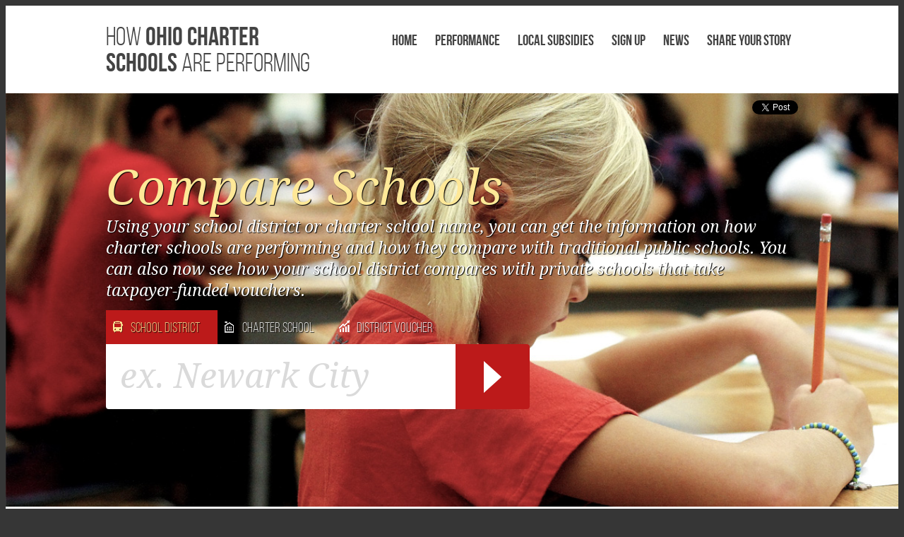

--- FILE ---
content_type: text/html; charset=UTF-8
request_url: https://knowyourcharter.com/
body_size: 10173
content:
<!DOCTYPE html>
<!--[if IE 9]><html class="no-js lt-ie9" lang="en"><![endif]-->
<!--[if gt IE 9]><!--> <html class="no-js" lang="en"><!--<![endif]-->
<head>
	<meta charset="utf-8">
	<meta http-equiv="X-UA-Compatible" content="IE=edge,chrome=1">
<script>var loadData = true;</script>
	<title>The Ohio Charter School Accountability Project</title>

		<meta name="HandheldFriendly" content="True">
	<meta name="MobileOptimized" content="320">
	<meta name="viewport" content="width=device-width, initial-scale=1.0, maximum-scale=1.0, user-scalable=0">
    <meta name="mobile-web-app-capable" content="yes">
	<meta name="apple-mobile-web-app-capable" content="yes">
	<meta name="apple-mobile-web-app-status-bar-style" content="black-translucent">
		<meta name="msapplication-TileImage" content="https://knowyourcharter.com/wp-content/themes/oea-charter-schools/images/ms-tile.png">
	<meta name="msapplication-TileColor" content="#ef0303">
	<link rel="shortcut icon" sizes="196x196" href="https://knowyourcharter.com/wp-content/themes/oea-charter-schools/images/touch-android-highres.png">
	<link rel="shortcut icon" sizes="128x128" href="https://knowyourcharter.com/wp-content/themes/oea-charter-schools/images/touch-android.png">
	<link rel="apple-touch-icon" href="https://knowyourcharter.com/wp-content/themes/oea-charter-schools/images/touch-icon-iphone.png">
	<link rel="apple-touch-icon" sizes="76x76" href="https://knowyourcharter.com/wp-content/themes/oea-charter-schools/images/touch-icon-ipad.png">
	<link rel="apple-touch-icon" sizes="120x120" href="https://knowyourcharter.com/wp-content/themes/oea-charter-schools/images/touch-icon-iphone-retina.png">
	<link rel="apple-touch-icon" sizes="152x152" href="https://knowyourcharter.com/wp-content/themes/oea-charter-schools/images/touch-icon-ipad-retina.png">
	<link rel="shortcut icon" href="https://knowyourcharter.com/wp-content/themes/oea-charter-schools/favicon.ico">

	<!--noptimize-->
	<script src="//ajax.googleapis.com/ajax/libs/jquery/1.11.0/jquery.min.js"></script>
	<script src="https://knowyourcharter.com/wp-content/themes/oea-charter-schools/js/vendor/modernizr.custom.min.js"></script>
	<script>window.jQuery || document.write("<script src='/wp-content/themes/bower_components/jquery/dist/jquery.min.js'>\x3C/script>")</script>
	<!--/noptimize-->
	
	<script src="https://knowyourcharter.com/wp-content/themes/oea-charter-schools/js/vendor/modernizr.custom.min.js"></script>
	<link rel="alternate" type="application/rss+xml" title="The Ohio Charter School Accountability Project RSS Feed" href="https://knowyourcharter.com/feed/">
	<meta name='robots' content='index, follow, max-image-preview:large, max-snippet:-1, max-video-preview:-1' />
	<style>img:is([sizes="auto" i], [sizes^="auto," i]) { contain-intrinsic-size: 3000px 1500px }</style>
	
	<!-- This site is optimized with the Yoast SEO plugin v26.4 - https://yoast.com/wordpress/plugins/seo/ -->
	<meta name="description" content="A one-stop resource for information on how charter schools are performing, what they cost and how they are spending taxpayer dollars. The data comes from public sources, principally the Ohio Department of Education." />
	<link rel="canonical" href="https://knowyourcharter.com/" />
	<meta property="og:locale" content="en_US" />
	<meta property="og:type" content="website" />
	<meta property="og:title" content="The Ohio Charter School Accountability Project" />
	<meta property="og:description" content="A one-stop resource for information on how charter schools are performing, what they cost and how they are spending taxpayer dollars. The data comes from public sources, principally the Ohio Department of Education." />
	<meta property="og:url" content="https://knowyourcharter.com/" />
	<meta property="og:site_name" content="The Ohio Charter School Accountability Project" />
	<meta property="article:publisher" content="https://www.facebook.com/knowyourcharter" />
	<meta property="article:modified_time" content="2014-12-10T00:28:15+00:00" />
	<meta name="twitter:card" content="summary_large_image" />
	<meta name="twitter:site" content="@knowyourcharter" />
	<script type="application/ld+json" class="yoast-schema-graph">{"@context":"https://schema.org","@graph":[{"@type":"WebPage","@id":"https://knowyourcharter.com/","url":"https://knowyourcharter.com/","name":"The Ohio Charter School Accountability Project","isPartOf":{"@id":"https://knowyourcharter.com/#website"},"datePublished":"2014-08-20T00:14:10+00:00","dateModified":"2014-12-10T00:28:15+00:00","description":"A one-stop resource for information on how charter schools are performing, what they cost and how they are spending taxpayer dollars. The data comes from public sources, principally the Ohio Department of Education.","breadcrumb":{"@id":"https://knowyourcharter.com/#breadcrumb"},"inLanguage":"en-US","potentialAction":[{"@type":"ReadAction","target":["https://knowyourcharter.com/"]}]},{"@type":"BreadcrumbList","@id":"https://knowyourcharter.com/#breadcrumb","itemListElement":[{"@type":"ListItem","position":1,"name":"Home"}]},{"@type":"WebSite","@id":"https://knowyourcharter.com/#website","url":"https://knowyourcharter.com/","name":"The Ohio Charter School Accountability Project","description":"A one-stop resource for information on how charter schools are performing, what they cost and how they are spending taxpayer dollars. The data comes from public sources, principally the Ohio Department of Education.","potentialAction":[{"@type":"SearchAction","target":{"@type":"EntryPoint","urlTemplate":"https://knowyourcharter.com/?s={search_term_string}"},"query-input":{"@type":"PropertyValueSpecification","valueRequired":true,"valueName":"search_term_string"}}],"inLanguage":"en-US"}]}</script>
	<meta name="google-site-verification" content="Tfm_X5KG-jS8LWmUeL5e4WsE1nN19gjuZDkK5Rwoth8" />
	<!-- / Yoast SEO plugin. -->


<link rel='stylesheet' id='wp-block-library-css' href='https://knowyourcharter.com/wp-includes/css/dist/block-library/style.min.css?ver=6.8.3' type='text/css' media='all' />
<style id='classic-theme-styles-inline-css' type='text/css'>
/*! This file is auto-generated */
.wp-block-button__link{color:#fff;background-color:#32373c;border-radius:9999px;box-shadow:none;text-decoration:none;padding:calc(.667em + 2px) calc(1.333em + 2px);font-size:1.125em}.wp-block-file__button{background:#32373c;color:#fff;text-decoration:none}
</style>
<style id='global-styles-inline-css' type='text/css'>
:root{--wp--preset--aspect-ratio--square: 1;--wp--preset--aspect-ratio--4-3: 4/3;--wp--preset--aspect-ratio--3-4: 3/4;--wp--preset--aspect-ratio--3-2: 3/2;--wp--preset--aspect-ratio--2-3: 2/3;--wp--preset--aspect-ratio--16-9: 16/9;--wp--preset--aspect-ratio--9-16: 9/16;--wp--preset--color--black: #000000;--wp--preset--color--cyan-bluish-gray: #abb8c3;--wp--preset--color--white: #ffffff;--wp--preset--color--pale-pink: #f78da7;--wp--preset--color--vivid-red: #cf2e2e;--wp--preset--color--luminous-vivid-orange: #ff6900;--wp--preset--color--luminous-vivid-amber: #fcb900;--wp--preset--color--light-green-cyan: #7bdcb5;--wp--preset--color--vivid-green-cyan: #00d084;--wp--preset--color--pale-cyan-blue: #8ed1fc;--wp--preset--color--vivid-cyan-blue: #0693e3;--wp--preset--color--vivid-purple: #9b51e0;--wp--preset--gradient--vivid-cyan-blue-to-vivid-purple: linear-gradient(135deg,rgba(6,147,227,1) 0%,rgb(155,81,224) 100%);--wp--preset--gradient--light-green-cyan-to-vivid-green-cyan: linear-gradient(135deg,rgb(122,220,180) 0%,rgb(0,208,130) 100%);--wp--preset--gradient--luminous-vivid-amber-to-luminous-vivid-orange: linear-gradient(135deg,rgba(252,185,0,1) 0%,rgba(255,105,0,1) 100%);--wp--preset--gradient--luminous-vivid-orange-to-vivid-red: linear-gradient(135deg,rgba(255,105,0,1) 0%,rgb(207,46,46) 100%);--wp--preset--gradient--very-light-gray-to-cyan-bluish-gray: linear-gradient(135deg,rgb(238,238,238) 0%,rgb(169,184,195) 100%);--wp--preset--gradient--cool-to-warm-spectrum: linear-gradient(135deg,rgb(74,234,220) 0%,rgb(151,120,209) 20%,rgb(207,42,186) 40%,rgb(238,44,130) 60%,rgb(251,105,98) 80%,rgb(254,248,76) 100%);--wp--preset--gradient--blush-light-purple: linear-gradient(135deg,rgb(255,206,236) 0%,rgb(152,150,240) 100%);--wp--preset--gradient--blush-bordeaux: linear-gradient(135deg,rgb(254,205,165) 0%,rgb(254,45,45) 50%,rgb(107,0,62) 100%);--wp--preset--gradient--luminous-dusk: linear-gradient(135deg,rgb(255,203,112) 0%,rgb(199,81,192) 50%,rgb(65,88,208) 100%);--wp--preset--gradient--pale-ocean: linear-gradient(135deg,rgb(255,245,203) 0%,rgb(182,227,212) 50%,rgb(51,167,181) 100%);--wp--preset--gradient--electric-grass: linear-gradient(135deg,rgb(202,248,128) 0%,rgb(113,206,126) 100%);--wp--preset--gradient--midnight: linear-gradient(135deg,rgb(2,3,129) 0%,rgb(40,116,252) 100%);--wp--preset--font-size--small: 13px;--wp--preset--font-size--medium: 20px;--wp--preset--font-size--large: 36px;--wp--preset--font-size--x-large: 42px;--wp--preset--spacing--20: 0.44rem;--wp--preset--spacing--30: 0.67rem;--wp--preset--spacing--40: 1rem;--wp--preset--spacing--50: 1.5rem;--wp--preset--spacing--60: 2.25rem;--wp--preset--spacing--70: 3.38rem;--wp--preset--spacing--80: 5.06rem;--wp--preset--shadow--natural: 6px 6px 9px rgba(0, 0, 0, 0.2);--wp--preset--shadow--deep: 12px 12px 50px rgba(0, 0, 0, 0.4);--wp--preset--shadow--sharp: 6px 6px 0px rgba(0, 0, 0, 0.2);--wp--preset--shadow--outlined: 6px 6px 0px -3px rgba(255, 255, 255, 1), 6px 6px rgba(0, 0, 0, 1);--wp--preset--shadow--crisp: 6px 6px 0px rgba(0, 0, 0, 1);}:where(.is-layout-flex){gap: 0.5em;}:where(.is-layout-grid){gap: 0.5em;}body .is-layout-flex{display: flex;}.is-layout-flex{flex-wrap: wrap;align-items: center;}.is-layout-flex > :is(*, div){margin: 0;}body .is-layout-grid{display: grid;}.is-layout-grid > :is(*, div){margin: 0;}:where(.wp-block-columns.is-layout-flex){gap: 2em;}:where(.wp-block-columns.is-layout-grid){gap: 2em;}:where(.wp-block-post-template.is-layout-flex){gap: 1.25em;}:where(.wp-block-post-template.is-layout-grid){gap: 1.25em;}.has-black-color{color: var(--wp--preset--color--black) !important;}.has-cyan-bluish-gray-color{color: var(--wp--preset--color--cyan-bluish-gray) !important;}.has-white-color{color: var(--wp--preset--color--white) !important;}.has-pale-pink-color{color: var(--wp--preset--color--pale-pink) !important;}.has-vivid-red-color{color: var(--wp--preset--color--vivid-red) !important;}.has-luminous-vivid-orange-color{color: var(--wp--preset--color--luminous-vivid-orange) !important;}.has-luminous-vivid-amber-color{color: var(--wp--preset--color--luminous-vivid-amber) !important;}.has-light-green-cyan-color{color: var(--wp--preset--color--light-green-cyan) !important;}.has-vivid-green-cyan-color{color: var(--wp--preset--color--vivid-green-cyan) !important;}.has-pale-cyan-blue-color{color: var(--wp--preset--color--pale-cyan-blue) !important;}.has-vivid-cyan-blue-color{color: var(--wp--preset--color--vivid-cyan-blue) !important;}.has-vivid-purple-color{color: var(--wp--preset--color--vivid-purple) !important;}.has-black-background-color{background-color: var(--wp--preset--color--black) !important;}.has-cyan-bluish-gray-background-color{background-color: var(--wp--preset--color--cyan-bluish-gray) !important;}.has-white-background-color{background-color: var(--wp--preset--color--white) !important;}.has-pale-pink-background-color{background-color: var(--wp--preset--color--pale-pink) !important;}.has-vivid-red-background-color{background-color: var(--wp--preset--color--vivid-red) !important;}.has-luminous-vivid-orange-background-color{background-color: var(--wp--preset--color--luminous-vivid-orange) !important;}.has-luminous-vivid-amber-background-color{background-color: var(--wp--preset--color--luminous-vivid-amber) !important;}.has-light-green-cyan-background-color{background-color: var(--wp--preset--color--light-green-cyan) !important;}.has-vivid-green-cyan-background-color{background-color: var(--wp--preset--color--vivid-green-cyan) !important;}.has-pale-cyan-blue-background-color{background-color: var(--wp--preset--color--pale-cyan-blue) !important;}.has-vivid-cyan-blue-background-color{background-color: var(--wp--preset--color--vivid-cyan-blue) !important;}.has-vivid-purple-background-color{background-color: var(--wp--preset--color--vivid-purple) !important;}.has-black-border-color{border-color: var(--wp--preset--color--black) !important;}.has-cyan-bluish-gray-border-color{border-color: var(--wp--preset--color--cyan-bluish-gray) !important;}.has-white-border-color{border-color: var(--wp--preset--color--white) !important;}.has-pale-pink-border-color{border-color: var(--wp--preset--color--pale-pink) !important;}.has-vivid-red-border-color{border-color: var(--wp--preset--color--vivid-red) !important;}.has-luminous-vivid-orange-border-color{border-color: var(--wp--preset--color--luminous-vivid-orange) !important;}.has-luminous-vivid-amber-border-color{border-color: var(--wp--preset--color--luminous-vivid-amber) !important;}.has-light-green-cyan-border-color{border-color: var(--wp--preset--color--light-green-cyan) !important;}.has-vivid-green-cyan-border-color{border-color: var(--wp--preset--color--vivid-green-cyan) !important;}.has-pale-cyan-blue-border-color{border-color: var(--wp--preset--color--pale-cyan-blue) !important;}.has-vivid-cyan-blue-border-color{border-color: var(--wp--preset--color--vivid-cyan-blue) !important;}.has-vivid-purple-border-color{border-color: var(--wp--preset--color--vivid-purple) !important;}.has-vivid-cyan-blue-to-vivid-purple-gradient-background{background: var(--wp--preset--gradient--vivid-cyan-blue-to-vivid-purple) !important;}.has-light-green-cyan-to-vivid-green-cyan-gradient-background{background: var(--wp--preset--gradient--light-green-cyan-to-vivid-green-cyan) !important;}.has-luminous-vivid-amber-to-luminous-vivid-orange-gradient-background{background: var(--wp--preset--gradient--luminous-vivid-amber-to-luminous-vivid-orange) !important;}.has-luminous-vivid-orange-to-vivid-red-gradient-background{background: var(--wp--preset--gradient--luminous-vivid-orange-to-vivid-red) !important;}.has-very-light-gray-to-cyan-bluish-gray-gradient-background{background: var(--wp--preset--gradient--very-light-gray-to-cyan-bluish-gray) !important;}.has-cool-to-warm-spectrum-gradient-background{background: var(--wp--preset--gradient--cool-to-warm-spectrum) !important;}.has-blush-light-purple-gradient-background{background: var(--wp--preset--gradient--blush-light-purple) !important;}.has-blush-bordeaux-gradient-background{background: var(--wp--preset--gradient--blush-bordeaux) !important;}.has-luminous-dusk-gradient-background{background: var(--wp--preset--gradient--luminous-dusk) !important;}.has-pale-ocean-gradient-background{background: var(--wp--preset--gradient--pale-ocean) !important;}.has-electric-grass-gradient-background{background: var(--wp--preset--gradient--electric-grass) !important;}.has-midnight-gradient-background{background: var(--wp--preset--gradient--midnight) !important;}.has-small-font-size{font-size: var(--wp--preset--font-size--small) !important;}.has-medium-font-size{font-size: var(--wp--preset--font-size--medium) !important;}.has-large-font-size{font-size: var(--wp--preset--font-size--large) !important;}.has-x-large-font-size{font-size: var(--wp--preset--font-size--x-large) !important;}
:where(.wp-block-post-template.is-layout-flex){gap: 1.25em;}:where(.wp-block-post-template.is-layout-grid){gap: 1.25em;}
:where(.wp-block-columns.is-layout-flex){gap: 2em;}:where(.wp-block-columns.is-layout-grid){gap: 2em;}
:root :where(.wp-block-pullquote){font-size: 1.5em;line-height: 1.6;}
</style>
<link rel='stylesheet' id='screen-css' href='https://knowyourcharter.com/wp-content/themes/oea-charter-schools/style.css?ver=6.8.3' type='text/css' media='all' />
<link rel="https://api.w.org/" href="https://knowyourcharter.com/wp-json/" /><link rel="alternate" title="JSON" type="application/json" href="https://knowyourcharter.com/wp-json/wp/v2/pages/16" /><link rel="alternate" title="oEmbed (JSON)" type="application/json+oembed" href="https://knowyourcharter.com/wp-json/oembed/1.0/embed?url=https%3A%2F%2Fknowyourcharter.com%2F" />
<link rel="alternate" title="oEmbed (XML)" type="text/xml+oembed" href="https://knowyourcharter.com/wp-json/oembed/1.0/embed?url=https%3A%2F%2Fknowyourcharter.com%2F&#038;format=xml" />
		<style type="text/css" id="wp-custom-css">
			#nf-field-6 {
  
    padding: 20px !important;
    
}
#nf-field-16 {
    
    padding: 20px !important;
    
}
#nf-field-7 {
		background-color: #bc1a1a;
    padding: 20px !important;
    color: #fff;
}		</style>
			<!--[if lt IE 9]>
      <script src="https://oss.maxcdn.com/libs/html5shiv/3.7.0/html5shiv.js"></script>
      <script src="/wp-content/themes/bower_components/respond/dest/respond.min.js"></script>
    <![endif]-->
</head>

<body class="home wp-singular page-template page-template-home page-template-home-php page page-id-16 wp-theme-oea-charter-schools">
	<div id="fb-root"></div>
	<script>(function(d, s, id) {
	  var js, fjs = d.getElementsByTagName(s)[0];
	  if (d.getElementById(id)) return;
	  js = d.createElement(s); js.id = id;
	  js.src = "//connect.facebook.net/en_US/sdk.js#xfbml=1&appId=1484781168447272&version=v2.0";
	  fjs.parentNode.insertBefore(js, fjs);
	}(document, 'script', 'facebook-jssdk'));</script>


<!--[if lt IE 7]><p class=chromeframe>Your browser is <em>ancient!</em> <a href="http://browsehappy.com/">Upgrade to a different browser</a> or <a href="http://www.google.com/chromeframe/?redirect=true">install Google Chrome Frame</a> to experience this site.</p><![endif]-->



	<div class="header-container">
		<div class="container">
			<nav id="access" role="navigation">
				<h3 class="assistive-text">Main menu</h3>
								<div class="skip-link"><a class="assistive-text" href="#content" title="Skip to primary content">Skip to primary content</a></div>
				<div class="skip-link"><a class="assistive-text" href="#secondary" title="Skip to secondary content">Skip to secondary content</a></div>
			</nav><!-- #access -->
			<header role="banner" class="clearfix">
				<h1 class="branding"><a href="https://knowyourcharter.com/">How <strong>OHIO CHARTER SCHOOLS</strong> ARE PERFORMING</a></h1>
								<nav class="menu-main-menu-container"><ul id="menu-main-menu" class="menu"><li id="menu-item-233" class="menu-item menu-item-type-post_type menu-item-object-page menu-item-home current-menu-item page_item page-item-16 current_page_item menu-item-233"><a href="https://knowyourcharter.com/" aria-current="page">Home</a></li>
<li id="menu-item-1442" class="menu-item menu-item-type-post_type menu-item-object-page menu-item-1442"><a href="https://knowyourcharter.com/school-performance/">Performance</a></li>
<li id="menu-item-2548" class="menu-item menu-item-type-post_type menu-item-object-page menu-item-2548"><a href="https://knowyourcharter.com/map/">Local Subsidies</a></li>
<li id="menu-item-185" class="menu-item menu-item-type-post_type menu-item-object-page menu-item-185"><a href="https://knowyourcharter.com/sign-up/">Sign Up</a></li>
<li id="menu-item-120" class="menu-item menu-item-type-post_type menu-item-object-page menu-item-120"><a href="https://knowyourcharter.com/news/">News</a></li>
<li id="menu-item-119" class="menu-item menu-item-type-post_type menu-item-object-page menu-item-119"><a href="https://knowyourcharter.com/share-your-story/">Share your story</a></li>
</ul></nav>			</header>
		</div>
	</div>
		<div class="hero-section  ">
				<div class="container">
			<div class="social-media">
									<div class="fb-share-button" data-layout="button_count" data-href="http://knowyourcharter.com"></div>
								<a href="https://twitter.com/share" class="twitter-share-button" data-lang="en">Tweet</a>
				<script>!function(d,s,id){var js,fjs=d.getElementsByTagName(s)[0];if(!d.getElementById(id)){js=d.createElement(s);js.id=id;js.src="https://platform.twitter.com/widgets.js";fjs.parentNode.insertBefore(js,fjs);}}(document,"script","twitter-wjs");</script>
			</div>
			<div class="hero-content">
				<div class="hero-text">
											<div class="hero-header">
							<h1>Compare Schools</h1>
						</div>
						<div class="hero-copy">
							<p>Using your school district or charter school name, you can get the information on how charter schools are performing and how they compare with traditional public schools. You can also now see how your school district compares with private schools that take taxpayer-funded vouchers.</p>
						</div>
									</div>
				<div class="compare">
											<ul class="compare-selector clearfix">
							<li class="district active"><span>school district</span></li>
							<li class="charter"><span>charter school</span></li>
							<li class="voucher"><span>district voucher</span></li>
						</ul>
						<div class="compare-form clearfix">
							<input class="search-term" type="text" placeholder="ex. Newark City" />
							<input class="btn-submit btn-submit-red" type="submit" />
						</div>
									</div>
			</div>
		</div>
	</div>
	
<!-- START Home Page Search -->
	<!-- START District & Charter -->
		<div class="results-container" >
			<div class="results-header container">
				<div class="results-top-legend clearfix">
					<span><img src="https://knowyourcharter.com/wp-content/themes/oea-charter-schools/images/icon-above.png" /> = ABOVE THIS DISTRICT's AVG.</span>
					<span><img src="https://knowyourcharter.com/wp-content/themes/oea-charter-schools/images/icon-below.png" /> = BELOW THIS DISTRICT'S AVG.</span>
					<span class="last"> NR = NOT REPORTED</span>
				</div>
				<div class="results-meta">
					District: <span  class="dist-name"></span>
				</div>
				<div class="district-data clearfix">
					<div class="dist-avg-grade">
						<span class="label">Performance<br /> Index:</span><span class="value"></span>
					</div>
					<div class="dist-state-funding-per-student">
						<span class="label">State Funding<br /> Per Student:</span><span class="value"></span>
					</div>
					<div class="dist-percent-spent-in-classroom">
						<span class="label">% Spent<br /> in Classroom:</span><span class="value"></span>
					</div>
					<div class="dist-avg-teacher-experience">
						<span class="label">Total Local<br /> Taxpayer Subsidy:</span><span class="value"></span>
					</div>
					<div class="dist-avg-charter-transfer">
						<span class="label">Total Transferred<br /> to Charters:</span><span class="value"></span>
					</div>
				</div>
			</div>
			<div class="results-border results-border-top"></div>
			<div class="results-items">
				<div class="results-desktop-header container clearfix">
					<div class="label-school">
						Charter School
					</div>
					<div class="label-grade">
						Grade
						<span class="tooltip" title="Grade given by the Ohio Department of Education for the school&apos;s performance index in 2017-18."></span>
					</div>
					<div class="label-funding">
						State Funding<br />Per Student
						<span class="tooltip" title="This does not include money from federal, local or private sources."></span>
					</div>
					<div class="label-spent">
						% Spent<br />in Classroom
						<span class="tooltip" title="Percentage of school&apos;s overall budget."></span>
					</div>
					<!-- <div class="label-exp">
						Avg. Teacher<br />Experience
						<span class="tooltip" title="Click on the school for more on advanced degrees held by teachers."></span>
					</div> -->
					<div class="label-transfer">
						$ Transferred<br />from District
						<span class="tooltip" title="Amount deducted from state aid to district and transferred to this charter school during the 2017-2018 school year. This does not include money from federal, local or private sources."></span>
					</div>
				</div>
				<div class="results container">
				</div>
				<div class="school-detail-container" >
					<div class="school-detail-header">
						<div class="container">
							<span id="syndicated-content"><a href="javascript:window.print();"><img src="https://knowyourcharter.com/wp-content/themes/oea-charter-schools/images/btn-print-as-pdf.png" /></a></span>
														<h2 class="school-name "></h2>
						</div>
					</div>
					<div class="school-detail clearfix">
						<div class="school-info">
							<div class="location">
								<label>Location</label>
								<span class="value"></span>
							</div>
							<div class="phonenumber">
								<label>Phone Number</label>
								<span class="value"></span>
							</div>
							<div class="county">
								<label>County</label>
								<span class="value"></span>
							</div>
							<div class="principal" style="">
								<label>Principal</label>
								<span class="value"></span>
							</div>
							<div class="superintendent" style="">
								<label>Superintendent</label>
								<span class="value"></span>
							</div>
							<div class="grades" style="">
								<label>Grades</label>
								<span class="value"></span>
							</div>

							<div class="grade-span" style="">
								<label>School Type</label>
								<span class="value"></span>
							</div>

							<div class="specialization" style="">
								<label>Specialization</label>
								<span class="value"></span>
							</div>
							<div class="publicfunding" style="">
								<label>Public Funding</label>
								<span class="value"></span>
							</div>
							<div class="sponsor" style="">
								<label>Sponsor</label>
								<span class="value"></span>
							</div>
							<div class="sponsor-type" style="">
								<label>Sponsor Type</label>
								<span class="value"></span>
							</div>
							<div class="sponsor-rating" style="">
								<label>Sponsor Rating</label>
								<span class="value"></span>
							</div>
							<div class="operator" style="">
								<label>Operator</label>
								<span class="value"></span>
							</div>

							<div class="operator-type" style="">
								<label>Operator Type</label>
								<span class="value"></span>
							</div>

							<div class="operator-rating" style="">
								<label>Operator Rating</label>
								<span class="value"></span>
							</div>

							<!-- <div class="operatorcontact" style="">
								<label>Operator Contact Name</label>
								<span class="value"></span>
							</div>
							<div class="operatoraddress" style="">
								<label>Operator Contact Address</label>
								<span class="value"></span>
							</div>

							<div class="operatorphone" style="">
								<label>Operator Contact Phone #</label>
								<span class="value"></span>
							</div>

							<div class="operatoremail" style="">
								<label>Operator Contact Email</label>
								<span class="value"></span>
							</div>
							-->
							<div class="orgstatus">
								<label>Organization Status</label>
								<span class="value"></span>
							</div> 
							<!-- <div class="status">
								<label>Status</label>
								<span class="value"></span>
							</div> -->
							<div class="yearsInOperation">
								<label>Years in Operation</label>
								<span class="value"></span>
							</div>
							<!-- 
							<div class="overall-dropout-recovery-rating" style="">
								<label>Overall Dropout Recovery</label>
								<span class="value"></span>
							</div> -->

							<!-- <div class="dropout-recovery-progress-rating" style="">
								<label>Dropout Recovery Progress</label>
								<span class="value"></span>
							</div> -->

							<div class="costPerClassroom" style="">
								<label>Charter Cost Per Classroom</label>
								<span class="value"></span>
							</div>
							<div class="costPerStudent" style="">
								<label>Charter Cost Per Student</label>
								<span class="value"></span>
							</div>
							<div class="charterTransfer">
								<label>Charter Transfer</label>
								<span class="value"></span>
							</div>
						</div>
						<div class="school-detail-stats clearfix">
							<div class="school-detail-left">
								<h3 class="school-section-header">Students and Faculty</h3>
								<div class="student-numbers school-detail-stat clearfix">
									<label>Students</label>
									<span class="value">
																													</span>
								</div>
								<div class="chronic-absenteeism school-detail-stat clearfix" style="">
									<label>Chronic Absenteeism</label>
									<span class="value">
																			</span>
								</div>


								<!-- <div class="student-attendence school-detail-stat clearfix" style="">
									<label>Attendance Rate</label>
									<span class="value">
																			</span>
								</div> -->

								<div class="teacher-numbers school-detail-stat clearfix" style="">
									<label>FT Teachers</label>
									<span class="value">
																													</span>
								</div>
								<!-- <div class="teacher-attendance school-detail-stat clearfix" style="">
									<label>Teacher Attendance Rate</label>
									<span class="value">
																													</span>
								</div> -->
								<div class="student-teacher-ratio school-detail-stat clearfix">
								<label>Student / Teacher Ratio</label>
									<span class="value">																		</span>

								</div>
							
								<div style="" class="avg-teacher-experience school-detail-stat clearfix">
									<label>Avg. Teacher Experience</label>
									<span class="value">
																													</span>
								</div>

								<div class="teachers-skilled-accomplished school-detail-stat clearfix">
									<label>Teachers Evaluated Skilled & Accomplished</label>
									<span class="value">
																													</span>
								</div>

								<div class="teachers-developing-ineffective school-detail-stat clearfix">
									<label>Teachers Evaluated Developing & Ineffective</label>
									<span class="value">
																													</span>
								</div>

								<!-- <div class="teaches-with-masters school-detail-stat clearfix">
									<label>Teachers with masters degrees</label>
									<span class="value">
																													</span>
								</div> -->

								<div class="students-in-poverty school-detail-stat clearfix">
									<label>Students in poverty</label>
									<span class="value">
																													</span>
								</div>
								<div class="special-needs-students school-detail-stat clearfix">
									<label>Special needs students</label>
									<span class="value">
																													</span>
								</div>
								<div class="white-students school-detail-stat clearfix">
									<label>White students</label>
									<span class="value">
																													</span>
								</div>
								<div class="non-white-students school-detail-stat clearfix">
									<label>Non-white students</label>
									<span class="value">
																													</span>
								</div>
	              				<div class="percent-enrolled-in-college-2-years-after-grad school-detail-stat clearfix">
									<label>% of Graduates in College within 2 Years</label>
									<span class="value">
																			</span>
								</div>
								<div class="mobility school-detail-stat clearfix">
									<label>% of Students at school less than 3 years</label>
									<span class="value">
																													</span>
								</div>

								<div class="four-year-graduation-rate school-detail-stat clearfix">
									<label>Four Year Graduation Rate</label>
									<span class="value">
																			</span>
								</div>
								<div class="five-year-graduation-rate school-detail-stat clearfix">
									<label>Five year Graduation Rate</label>
									<span class="value">
																			</span>
								</div>


								<div class="spent-in-classroom school-detail-stat clearfix">
									<label>Spent in Classroom</label>
									<span class="value">
																													</span>
								</div>
								<div class="spent-in-administration school-detail-stat clearfix">
									<label>% Spent on Administration</label>
									<span class="value">
																													</span>
								</div>
								<div class="statefunding-per-student school-detail-stat clearfix">
									<label>State Funding Per Student</label>
									<span class="value">
																													</span>
								</div>
							</div>
							<div class="school-detail-right">
								<h3 class="school-section-header">Letter Grades</h3>
								<div class="standards-met school-detail-stat clearfix">
									<label>Standards Met</label>
									<span class="value">
																													</span>
								</div>
								<div class="performance-index school-detail-stat clearfix">
									<label>Performance Index</label>
									<span class="value">
																													</span>
								</div>
								<div class="index-score school-detail-stat clearfix">
									<label>Performance Index Score</label>
									<span class="value">
																													</span>
								</div>
								<div class="overall-value-add school-detail-stat clearfix">
									<label>Overall Value Add</label>
									<span class="value">
																													</span>
								</div>
								<div class="disabled-value-add school-detail-stat clearfix">
									<label>Disabled Value Add</label>
									<span class="value">
																													</span>
								</div>
								<div class="lowest-value-add school-detail-stat clearfix">
									<label>Lowest 20% Value Add</label>
									<span class="value">
																													</span>
								</div>

	              				<!-- <div class="high-mobility-value-add school-detail-stat clearfix">
										<label>High Mobility Value Add</label>
										<span class="value">
																					</span>
								</div> -->
															
								
								<div class="giftedvalueadd school-detail-stat clearfix">
									<label>Gifted Value Add</label>
									<span class="value">
																													</span>
								</div>

								<!-- <div class="amo school-detail-stat clearfix">
									<label>AMO</label>
									<span class="value">
																													</span>
								</div>
								 -->
								<div class="k3-literacy-grade school-detail-stat clearfix">
									<label>K-3 Literacy Grade</label>
									<span class="value">
																			</span>
								</div>

								<div class="four-year-graduation-letter-grade school-detail-stat clearfix">
									<label>Four Year Graduation</label>
									<span class="value">
																			</span>
								</div>

								<div class="five-year-graduation-letter-grade school-detail-stat clearfix">
									<label>Five Year Graduation</label>
									<span class="value">
																			</span>
								</div>

								<div class="graduation-component school-detail-stat clearfix">
									<label>Graduation Component</label>
									<span class="value">
																			</span>
								</div>

								<div class="gapclosingcomponent school-detail-stat clearfix">
									<label>Gap Closing Component</label>
									<span class="value">
																													</span>
								</div>

								<div class="overall-grade school-detail-stat clearfix">
									<label>Overall Grade</label>
									<span class="value">
																			</span>
								</div>

								<div class="achievement-component school-detail-stat clearfix">
									<label>Achievement Component</label>
									<span class="value">
																			</span>
								</div>

								<div class="progress-component school-detail-stat clearfix">
									<label>Progress Component</label>
									<span class="value">
																			</span>
								</div>

								<div class="preparedforsuccess-component school-detail-stat clearfix">
									<label>Prepared for Success Component</label>
									<span class="value">
																			</span>
								</div>


								<!-- 							
								<div class="act-mean-score school-detail-stat clearfix">
									<label>ACT Mean Score </label>
									<span class="value">
																			</span>
								</div> 
							-->
							</div>

						</div>
						<div class="charter-transfer-section">
							<h3 class="school-section-header">$ Transfers from Districts</h3>
							<div class="transfer-desktop-labels clearfix">
								<div class="label label-district-name">
									<label>District Name</label>
								</div>
								<div class="label label-tranfer-amount">
									<label>$ Transferred from District</label>
								</div>
							</div>
							<div class="transfers clearfix">
															</div>
						</div>
						<div class="district-transfer-section">
							<h3 class="school-section-header">District $ Transferred to Charters</h3>
							<div class="districttransfer-desktop-header container clearfix">
								<div class="label-school">
									Charter School
								</div>
								<div class="label-grade">
									Grade
									<span class="tooltip" title="Grade given by the Ohio Department of Education for the school&apos;s performance index in 2013-14."></span>
								</div>
								<div class="label-funding">
									State Funding<br />Per Student
									<span class="tooltip" title="This does not include money from federal, local or private sources."></span>
								</div>
								<div class="label-spent">
									% Spent<br />in Classroom
									<span class="tooltip" title="Percentage of school&apos;s overall budget."></span>
								</div>
								<!-- <div class="label-exp">
									Avg. Teacher<br />Experience
									<span class="tooltip" title="Click on the school for more on advanced degrees held by teachers."></span>
								</div> -->
								<div class="label-transfer">
									$ Transferred<br />from District
									<span class="tooltip" title="Amount deducted from state aid to district and transferred to this charter school during the 2013-2014 school year. This does not include money from federal, local or private sources."></span>
								</div>
							</div>
							<div class="district-transfers clearfix">
															</div>
						</div>
					</div>
				</div>

				<div class="templates">
					<div class="result">
						<div class="result-school clearfix">
							<div class="container">
								<div class="label label-school">Charter School</div>
								<div class="value value-school"></div>
							</div>
						</div>
						<div class="result-grade clearfix">
							<div class="container">
								<div class="label label-grade">Pref. Index</div>
								<div class="value value-grade"></div>
							</div>
						</div>
						 <div class="result-funding clearfix">
							<div class="container">
								<div class="label label-funding">State Funding<br />Per Student</div>
								<div class="value value-funding"></div>
							</div>
						</div>
						<div class="result-spent clearfix">
							<div class="container">
								<div class="label label-spent">% Spent in Classroom</div>
								<div class="value value-spent"></div>
							</div>
						</div>
						<!-- <div class="result-exp clearfix">
							<div class="container">
								<div class="label label-exp">Avg. Teacher Exp.</div>
								<div class="value value-exp"></div>
							</div>
						</div> -->
						<div class="result-transfer clearfix last">
							<div class="container">
								<div class="label label-transfer">$ Transferred<br />from District</div>
								<div class="value value-transfer"></div>
							</div>
						</div>
					</div>
					<div class="school-view-transfer clearfix">
						<div class="school-view-transfer-district">
							<div class="value value-district"></div>
						</div>
						<div class="school-view-transfer-amount">
							<div class="value value-amount"></div>
						</div>
					</div>

					<div class="voucher-providers-list">
						<div class="result-provider clearfix">
							<div class="container">
								<!-- <div class="label">Provider</div> -->
								<div class="value value-provider"></div>
							</div>
						</div>
						<div class="result-provider-transfer clearfix">
							<div class="container">
								<!-- <div class="label">Transfers to <br />EdChoice Providers</div> -->
								<div class="value value-transfer">$0.00</div>
							</div>
						</div>
						 <div class="result-provider-rate clearfix">
							<div class="container">
								<!-- <div class="label label-funding">Proficiency Rate </div> -->
								<div class="value value-percentage">%</div>
							</div>
						</div>
						<div class="result-provider-white clearfix">
							<div class="container">
								<!-- <div class="label label-spent">Test Takers<br />% White Students</div> -->
								<div class="value value-percent_white">%</div>
							</div>
						</div>
						<div class="result-provider-nonwhite clearfix last">
							<div class="container">
								<!-- <div class="label label-transfer">Test Takers<br />% Non-White Students</div> -->
								<div class="value value-percent_nonwhite">%</div>
							</div>
						</div>
					</div>

					<div class="voucher-providers-detail clearfix">
						<div class="voucher-providers-detail-container">
							<div class="school-detail-left">
								<div class="address school-detail-stat clearfix">
									<label>Address</label>
									<div class="value value-address"></div>
								</div>
							
								<div class="phone school-detail-stat clearfix">
									<label>Phone</label>
									<div class="value value-phone">$0.00</div>
								</div>
								<div class="email school-detail-stat clearfix">
									<label>email</label>
									<div class="value value-email">%</div>
								</div>
								<div class="website school-detail-stat clearfix">
									<label>Website</label>
									<div class="value value-website">%</div>
								</div>
							</div>
							<div class="school-detail-right">
								<div class="district school-detail-stat clearfix">
									<label>Resident District</label>
									<div class="value value-district">$0.00</div>
								</div>
								<div class="county school-detail-stat clearfix">
									<label>County</label>
									<div class="value value-county">%</div>
								</div>
							
								<div class="grades school-detail-stat clearfix">
									<label>Grades Approved by State</label>
									<div class="value value-grades">%</div>
								</div>

								<div class="funding school-detail-stat clearfix">
									<label>State Funding</label>
									<div class="value value-funding">%</div>
								</div>
							</div>
						</div>
					</div>



					<div class="voucher-school-detail-stats clearfix">
						<div class="school-detail-fullwidth">
							<div class="enrollment school-detail-stat clearfix">
								<label>Enrollment</label>
								<span class="value"></span>
							</div>

							<div class="proficiency-rate school-detail-stat clearfix">
								<label>Proficiency Rate</label>
								<span class="value"></span>
							</div>

							<div class="white-students school-detail-stat clearfix">
								<label>% White Students</label>
								<span class="value"></span>
							</div>
							
							<div class="non-white-students school-detail-stat clearfix">
							<label>% Non-White Students</label>
								<span class="value"></span>
							</div>
						
							<div class="edchoice-transfer school-detail-stat clearfix">
								<label>EdChoice Transfer</label>
								<span class="value"></span>
							</div>

							<div class="edchoice-privatization school-detail-stat clearfix">
								<label>All Charter School and Voucher Transfers</label>
								<span class="value"></span>
							</div>

							<div class="increased-reliance-edchoice  school-detail-stat clearfix">
								<label>Increased Reliance on Property Taxes From EdChoice</label>
								<span class="value"></span>
							</div>

							<div class="increased-reliance-all school-detail-stat clearfix">
								<label>Increased Reliance on Property Taxes from Charter School and Voucher Transfers</label>
								<span class="value"></span>
							</div>
							
						</div>

					</div>



				</div>
			</div>
			<div class="results-footer clearfix">
				<div class="container">
					<div class="footnote">
						<a href="/disclaimer" target="_blank">*All data comes from public sources, principally the Ohio Department of Education. Click for more information.</a>
					</div>
					<div class="results-bottom-legend clearfix">
						<span><img src="https://knowyourcharter.com/wp-content/themes/oea-charter-schools/images/icon-brick.png" />Brick and Mortar School</span>
						<span><img src="https://knowyourcharter.com/wp-content/themes/oea-charter-schools/images/icon-virtual.png" />Virtual school</span>
					</div>
				</div>
			</div>
			<div class="results-border results-border-bottom"></div>
		</div>		
	<!-- END District & Charter -->

	<!-- START Voucher Search -->
		<div class="voucher-results-container voucher-view">
			<div class="voucher-results-header container">
				<div class="voucher-results-top-legend clearfix">
					<span><img src="https://knowyourcharter.com/wp-content/themes/oea-charter-schools/images/icon-above.png" /> = ABOVE THIS DISTRICT's AVG.</span>
					<span><img src="https://knowyourcharter.com/wp-content/themes/oea-charter-schools/images/icon-below.png" /> = BELOW THIS DISTRICT'S AVG.</span>
					<span class="last"> NR = NOT REPORTED</span>
				</div>
				<div class="voucher-results-meta">
					District: <span class="dist-name"></span>
				</div>
				<div class="voucher-district-data clearfix">
					<div class="provider-avg-transfer">
						<span class="label">Transfers to<br />EdChoice Providers:</span><span class="value"></span>
					</div>
					<div class="provider-avg-proficiency">
						<span class="label">Proficiency<br />Rate:</span><span class="value"></span>
					</div>
					<div class="provider-avg-white">
						<span class="label">Test Takers<br />% White Students:</span><span class="value"></span>
					</div>
					<div class="provider-avg-nonwhite">
						<span class="label">Test Takers<br />% Non-White Students:</span><span class="value"></span>
					</div>
				</div>
			</div>
			<div class="results-border results-border-top"></div>
			<div class="voucher-results-items">
				<div class="voucher-results container"></div>
				<div class="voucher-detail-container">
					<div class="voucher-detail-header">
						<div class="container">
							<span id="syndicated-content"><a href="javascript:window.print();"><img src="https://knowyourcharter.com/wp-content/themes/oea-charter-schools/images/btn-print-as-pdf.png" /></a></span>
							<h2 class="district-name"></h2>
						</div>
					</div>
					<div class="voucher-detail clearfix">
						<div class="school-info">
							<div class="location">
								<label>Location</label>
								<span class="value"></span>
							</div>
							<div class="phone">
								<label>Phone Number</label>
								<span class="value"></span>
							</div>
							<div class="county">
								<label>County</label>
								<span class="value"></span>
							</div>
						</div>
						<div class="voucher-school-detail-stats clearfix">
							<div class="school-detail-fullwidth">
								<div class="enrollment school-detail-stat clearfix">
									<label>Enrollment</label>
									<span class="value"></span>
								</div>

								<div class="proficiency-rate school-detail-stat clearfix">
									<label>Proficiency Rate</label>
									<span class="value"></span>
								</div>

								<div class="white-students school-detail-stat clearfix">
									<label>% White Students</label>
									<span class="value"></span>
								</div>
								
								<div class="non-white-students school-detail-stat clearfix">
								<label>% Non-White Students</label>
									<span class="value"></span>
								</div>
							
								<div class="edchoice-transfer school-detail-stat clearfix">
									<label>EdChoice Transfer</label>
									<span class="value"></span>
								</div>

								<div class="edchoice-privatization school-detail-stat clearfix">
									<label>All Charter School and Voucher Transfers</label>
									<span class="value"></span>
								</div>

								<div class="increased-reliance-edchoice  school-detail-stat clearfix">
									<label>Increased Reliance on Property Taxes From EdChoice</label>
									<span class="value"></span>
								</div>

								<div class="increased-reliance-all school-detail-stat clearfix">
									<label>Increased Reliance on Property Taxes from Charter School and Voucher Transfers</label>
									<span class="value"></span>
								</div>
								
							</div>

						</div>
						
						<div class="district-provider-section">
							<h3 class="school-section-header">EdChoice Voucher Providers</h3>
							<div class="districttransfer-desktop-header container clearfix">
								<div class="label-provider">
									Provider
								</div>
								
								<div class="label-provider-transfer">
									Transfers to <br />EdChoice Providers
									<!-- <span class="tooltip" title="This does not include money from federal, local or private sources."></span> -->
								</div>
								<div class="label-provider-rate">
									Proficiency Rate 
									<!-- <span class="tooltip" title="Percentage of school&apos;s overall budget."></span> -->
								</div>
								
								<div class="label-provider-white">
									Test Takers<br />% White Students
									<!-- <span class="tooltip" title="Amount deducted from state aid to district and transferred to this charter school during the 2013-2014 school year. This does not include money from federal, local or private sources."></span> -->
								</div>
								<div class="label-provider-nonwhite">
									Test Takers<br />% Non-White Students
									<!-- <span class="tooltip" title="Amount deducted from state aid to district and transferred to this charter school during the 2013-2014 school year. This does not include money from federal, local or private sources."></span> -->
								</div>
							</div>
							<div class="providers clearfix">
								
							</div>
						</div>
					</div>
				</div>
			</div>
			<div class="results-footer clearfix">
				<div class="container">
					<div class="footnote">
						<a href="/disclaimer" target="_blank">*All data comes from public sources, principally the Ohio Department of Education. Click for more information.</a>
					</div>
				</div>
			</div>
			<div class="results-border results-border-bottom"></div>
		</div>
	<!-- END Voucher Search -->

<!-- END Home Page Search -->
		
<section id="content" role="main">
	<div class="container">
			<article class="post" id="post-16">
									<div class="page-section clearfix">
															<div class="section-header">
									<h2>OHIO&#8217;S <strong>CHARTER SCHOOLS</strong></h2>
								</div>
														<div class="section-content corners two-column clearfix">
								<div class="c1"></div><div class="c2"></div><div class="c3"></div><div class="c4"></div>
								<div class="column col-1">
									<p><em><strong>This new tool is designed to help the citizens of Ohio better understand how publicly-funded charter schools are faring and how they compare to traditional public schools.</strong></em></p>
<p><em>This website provides data from the Ohio Department of Education on how schools are performing, the percentage of money spent in the classroom, and how much money is deducted from state aid to public school districts and transferred to charter schools. Additional data can also be found by clicking on the name of the district and the name of a charter school.</em></p>
								</div>
								<div class="column col-2">
									<p><em>With nearly 400 charter schools operating in Ohio with less accountability than traditional public schools, it is important that parents, educators and policymakers be able to see the comparative performance of charter schools, as well as what they are costing local school districts. </em></p>
<p><em><strong>Ohio’s students deserve great public schools</strong> whether they are &#8220;traditional&#8221; schools or taxpayer-funded charter schools. We hope that <strong>The Ohio Charter School Accountability Project</strong> will provide some of the information necessary for parents, taxpayers and policy makers to make wise and cost-effective choices.  Nothing is more important to the future of our state.</em></p>
								</div>
							</div>
						</div>
										<div class="page-section clearfix">
															<div class="section-header">
									<h2>Share <strong>your story</strong></h2>
								</div>
														<div class="section-content corners singe-column">
								<div class="c1"></div><div class="c2"></div><div class="c3"></div><div class="c4"></div>
								<div class="column">
									<p><em>Tell us something about the successes or failures at your school and we&#8217;ll add them to our growing list of stories from educators and parents like yourself.</em></p>
<p><a class="cta" title="Share your story" href="/share-your-story/">Share <strong>now</strong></a></p>
								</div>
							</div>
						</div>
						</article>
		</div>
<section>
<footer>
    <nav class="menu-footer"><ul id="menu-footer" class="menu"><li id="menu-item-130" class="menu-item menu-item-type-post_type menu-item-object-page menu-item-home current-menu-item page_item page-item-16 current_page_item menu-item-130"><a href="https://knowyourcharter.com/" aria-current="page">Home</a></li>
<li id="menu-item-128" class="menu-item menu-item-type-post_type menu-item-object-page menu-item-128"><a href="https://knowyourcharter.com/news/">News &#038; Analysis</a></li>
<li id="menu-item-127" class="menu-item menu-item-type-post_type menu-item-object-page menu-item-127"><a href="https://knowyourcharter.com/share-your-story/">Share your story</a></li>
<li id="menu-item-106" class="menu-item menu-item-type-post_type menu-item-object-page menu-item-106"><a href="https://knowyourcharter.com/press-inquiries/">Press Inquiries</a></li>
</ul></nav>	<div class="footer container corners-gray clearfix">
		<div class="c1"></div><div class="c2"></div><div class="c3"></div><div class="c4"></div>
		<div class="column col-1">
			<ul class="logos">
				<li class="oea"><a href="http://www.ohea.org/" target="_blank" />Ohio Education Association</a></li>
				<li class="io"><a href="http://innovationohio.org/" target="_blank">Innovation Ohio</a></li>
			</ul>
			<p>The Ohio Charter School Accountability Project is a joint venture of the Ohio Education Association and Innovation Ohio. All data comes from public sources, principally the Ohio Department of Education.</p>
		</div>
		<div class="column col-2">
			<h3><strong>Join our mailing list</strong>FOR MORE OHIO CHARTER SCHOOL NEWS</h3>
					</div>
		<div class="column col-3">
			<h3><strong>Stay Connected</strong></h3>
			<ul class="social">
				<li class="fb"><a href="https://www.facebook.com/knowyourcharter" target="_blank"></a></li>
				<li class="tw"><a href="https://twitter.com/knowyourcharter" target="_blank"></a></li>
				<li class="yt"><a href="https://www.youtube.com/channel/UCEYTktzpXbfJWbmP1zbIH6Q" target="_blank"></a></li>
			</ul>
		</div>
	</div>
	<nav class="bottom-links"><ul id="menu-bottom-links-menu" class="menu"><li id="menu-item-126" class="menu-item menu-item-type-post_type menu-item-object-page menu-item-126"><a href="https://knowyourcharter.com/privacy-policy/">Privacy Policy</a></li>
</ul></nav>	
	<!-- <p class="site-title"></p>  
	<p><a href="https://knowyourcharter.com/feed/">Entries (RSS)</a></p> -->
</footer>

<script src="https://knowyourcharter.com/wp-content/themes/oea-charter-schools/js/vendor/jquery-ui.custom.min.js"></script>
<script src="https://knowyourcharter.com/wp-content/themes/oea-charter-schools/bower_components/jquery-waypoints/waypoints.min.js"></script>
<script src="https://knowyourcharter.com/wp-content/themes/oea-charter-schools/js/vendor/jquery.fitvids.js"></script>
<script src="https://knowyourcharter.com/wp-content/themes/oea-charter-schools/js/vendor/jquery.cookie.js"></script>
<script>
	// Splash page code. 
	var redirectURL = "https://knowyourcharter.com/";	
	if(!$.cookie('splash')&&window.location.href!==redirectURL) {
		$.cookie('splash', 'true', { expires: 365, path: '/' });
		window.location.href=redirectURL;
	}
</script>


<script defer src="https://knowyourcharter.com/wp-content/themes/oea-charter-schools/js/main.min.js?v=1618255050"></script>
<script type="application/javascript">
	Modernizr.load ([{
	test : Modernizr.mq('(only all)') ,
	nope : ['/wp-content/themes/bower_components/respond/dest/respond.min.js']
}]);
</script>

<script type="speculationrules">
{"prefetch":[{"source":"document","where":{"and":[{"href_matches":"\/*"},{"not":{"href_matches":["\/wp-*.php","\/wp-admin\/*","\/wp-content\/uploads\/*","\/wp-content\/*","\/wp-content\/plugins\/*","\/wp-content\/themes\/oea-charter-schools\/*","\/*\\?(.+)"]}},{"not":{"selector_matches":"a[rel~=\"nofollow\"]"}},{"not":{"selector_matches":".no-prefetch, .no-prefetch a"}}]},"eagerness":"conservative"}]}
</script>

<script defer src="https://static.cloudflareinsights.com/beacon.min.js/vcd15cbe7772f49c399c6a5babf22c1241717689176015" integrity="sha512-ZpsOmlRQV6y907TI0dKBHq9Md29nnaEIPlkf84rnaERnq6zvWvPUqr2ft8M1aS28oN72PdrCzSjY4U6VaAw1EQ==" data-cf-beacon='{"version":"2024.11.0","token":"224bf732482b4825ba8b0f7384c7639d","r":1,"server_timing":{"name":{"cfCacheStatus":true,"cfEdge":true,"cfExtPri":true,"cfL4":true,"cfOrigin":true,"cfSpeedBrain":true},"location_startswith":null}}' crossorigin="anonymous"></script>
</body>
</html>


--- FILE ---
content_type: text/css
request_url: https://knowyourcharter.com/wp-content/themes/oea-charter-schools/style.css?ver=6.8.3
body_size: 21940
content:
/*
Theme Name:OEA - Charter Schools
Theme URI:http://revolutionmessaging.com
Description:What are charter schools costing you?
Version:1.0
Author:Revolution Messaging
Author URI:http://revolutionmessaging.com
Tags:clean,responsive
License:Copyright, Revolution Messaging, LLC
-------------------------------------------------------------------------------*/

/*! normalize.css v3.0.3 | MIT License | github.com/necolas/normalize.css */
.nf field element:input {
	font-size: 1.25em !important;
	padding: 13px 10px !important;
}
@import"../../bower_components/normalize.css/normalize.css";@font-face{font-family:"bebas_neuebook";src:url("/wp-content/themes/oea-charter-schools/fonts/bebasneue_book-webfont.eot");src:url("/wp-content/themes/oea-charter-schools/fonts/bebasneue_book-webfont.eot?#iefix") format("embedded-opentype"),url("/wp-content/themes/oea-charter-schools/fonts/bebasneue_book-webfont.woff") format("woff"),url("/wp-content/themes/oea-charter-schools/fonts/bebasneue_book-webfont.ttf") format("truetype"),url("/wp-content/themes/oea-charter-schools/fonts/bebasneue_book-webfont.svg#bebas_neuebook") format("svg");font-weight:normal;font-style:normal}@font-face{font-family:"bebas_neuebold";src:url("/wp-content/themes/oea-charter-schools/fonts/bebasneue_bold-webfont.eot");src:url("/wp-content/themes/oea-charter-schools/fonts/bebasneue_bold-webfont.eot?#iefix") format("embedded-opentype"),url("/wp-content/themes/oea-charter-schools/fonts/bebasneue_bold-webfont.woff") format("woff"),url("/wp-content/themes/oea-charter-schools/fonts/bebasneue_bold-webfont.ttf") format("truetype"),url("/wp-content/themes/oea-charter-schools/fonts/bebasneue_bold-webfont.svg#bebas_neuebold") format("svg");font-weight:normal;font-style:normal}@font-face{font-family:"droid_sansregular";src:url("/wp-content/themes/oea-charter-schools/fonts/droidsans-webfont.eot");src:url("/wp-content/themes/oea-charter-schools/fonts/droidsans-webfont.eot?#iefix") format("embedded-opentype"),url("/wp-content/themes/oea-charter-schools/fonts/droidsans-webfont.woff") format("woff"),url("/wp-content/themes/oea-charter-schools/fonts/droidsans-webfont.ttf") format("truetype"),url("/wp-content/themes/oea-charter-schools/fonts/droidsans-webfont.svg#droid_sansregular") format("svg");font-weight:normal;font-style:normal}@font-face{font-family:"droid_serifitalic";src:url("/wp-content/themes/oea-charter-schools/fonts/droidserif-italic-webfont.eot");src:url("/wp-content/themes/oea-charter-schools/fonts/droidserif-italic-webfont.eot?#iefix") format("embedded-opentype"),url("/wp-content/themes/oea-charter-schools/fonts/droidserif-italic-webfont.woff") format("woff"),url("/wp-content/themes/oea-charter-schools/fonts/droidserif-italic-webfont.ttf") format("truetype"),url("/wp-content/themes/oea-charter-schools/fonts/droidserif-italic-webfont.svg#droid_serifitalic") format("svg");font-weight:normal;font-style:normal}@font-face{font-family:"droid_sansbold";src:url("/wp-content/themes/oea-charter-schools/fonts/droidsans-bold-webfont.eot");src:url("/wp-content/themes/oea-charter-schools/fonts/droidsans-bold-webfont.eot?#iefix") format("embedded-opentype"),url("/wp-content/themes/oea-charter-schools/fonts/droidsans-bold-webfont.woff") format("woff"),url("/wp-content/themes/oea-charter-schools/fonts/droidsans-bold-webfont.ttf") format("truetype"),url("/wp-content/themes/oea-charter-schools/fonts/droidsans-bold-webfont.svg#droid_sansbold") format("svg");font-weight:normal;font-style:normal}@font-face{font-family:"DroidSerif";src:url("/wp-content/themes/oea-charter-schools/fonts/DroidSerif.eot?#iefix") format("embedded-opentype"),url("/wp-content/themes/oea-charter-schools/fonts/DroidSerif.woff") format("woff"),url("/wp-content/themes/oea-charter-schools/fonts/DroidSerif.ttf") format("truetype"),url("/wp-content/themes/oea-charter-schools/fonts/DroidSerif.svg#DroidSerif") format("svg");font-weight:normal;font-style:normal}html{font-size:100%}body{font-size:100%;line-height:1.125em}a,a:link,a:visited{margin:0;padding:0;font-size:100%;vertical-align:baseline;background:transparent;text-decoration:none}a:hover{text-decoration:underline}a:link{-webkit-tap-highlight-color:purple}a:hover,a:active{outline:0}::-moz-selection{background:#000;color:#fff;text-shadow:none !important}::selection{background:#000;color:#fff;text-shadow:none !important}abbr[title],dfn[title]{border-bottom:1px dotted;cursor:help}blockquote{margin:1em 2em;quotes:none}blockquote:before,blockquote:after,q:before,q:after{content:"";content:none}ins{background:#ff9;color:#000;text-decoration:none}mark{background:#ff0;color:#000;font-style:italic;font-weight:bold}del{text-decoration:line-through}pre,code,kbd,samp{white-space:pre;white-space:pre-wrap;word-wrap:break-word}q{quotes:none}q:before,q:after{content:"";content:none}ul,ol{margin:1em 0;padding:0 0 0 1em}dd{margin:0 0 0 1em}nav ul,nav ol{list-style:none;list-style-image:none;margin:0;padding:0}table{border-collapse:collapse;border-spacing:0}td,td img{vertical-align:top}img,object,embed{width:100%;height:auto}.video-container{position:relative;padding-bottom:56.25%;padding-top:30px;height:0;overflow:hidden}.video-container iframe,.video-container object,.video-container embed{position:absolute;top:0;left:0;width:100%;height:100%}form{margin:0}fieldset{border:0;margin:0;padding:0}button,input[type=button],input[type=submit]{width:auto;overflow:visible}input,select{vertical-align:middle;-webkit-appearance:none;-webkit-border-radius:0;border-radius:0}label{cursor:pointer}legend{border:0;padding:0}.aligncenter{display:block;margin:0 auto 1em}.alignleft{float:left;margin:0 1em 1em 0}.alignright{float:right;margin:0 0 1em 1em}.wp-caption{border:1px solid #555;background-color:#eee;padding:.5em}.wp-caption img{margin:0;padding:0;border:0 none}#access{position:absolute;overflow:hidden;clip:rect(0 0 0 0);height:1px;width:1px;margin:-1px;padding:0;border:0}.pagination ul li{display:inline-block}.clearfix:after{content:".";display:block;height:0;clear:both;visibility:hidden}.clearfix{display:inline-block}* html .clearfix{height:1%}.clearfix{display:block}*,*:before,*:after{-moz-box-sizing:border-box;-webkit-box-sizing:border-box;box-sizing:border-box}body{min-width:320px;text-align:center;color:#666;-webkit-font-smoothing:antialiased;-moz-osx-font-smoothing:grayscale}.container{text-align:left;margin:0 auto;width:90%;max-width:980px;min-width:300px;overflow:hidden}h1,h2,h3,h4,h5,h6{font-weight:normal;font-family:"bebas_neuebook";line-height:1em}h1 strong,h2 strong,h3 strong,h4 strong,h5 strong,h6 strong{font-weight:normal;font-family:"bebas_neuebold"}h1{font-size:2.2em}h2{font-size:2.25em;margin:0;margin-bottom:20px}@media only screen and (min-width: 768px){h2{font-size:3em}}@media only screen and (min-width: 980px){h2{font-size:3.375em}}h3{font-size:.67em;margin:0;margin-bottom:10px}p,li{font-size:.875em;line-height:1.48em;margin:0;margin-bottom:20px;font-family:"droid_sansregular"}@media only screen and (min-width: 768px){p,li{font-size:1em;margin-bottom:30px}}@media only screen and (min-width: 980px){p,li{font-size:1.1875em}}p i,p em,li i,li em{font-family:"droid_serifitalic";font-style:normal}p i strong,p em strong,li em strong,li i strong{font-family:"droid_serifitalic";font-weight:bold}p strong,li strong{font-weight:normal;font-family:"droid_sansbold"}a{color:#bc1a1a}a:hover{color:#bbb;text-decoration:none}a,span{-webkit-transition:color .1s linear;-moz-transition:color .1s linear;-ms-transition:color .1s linear;-o-transition:color .1s linear;transition:color .1s linear}.corners{border-width:1px;border-style:solid;border-color:#f0ead3 !important;padding:1.9em;position:relative}@media only screen and (max-width: 599px){.corners{border-width:0;padding:0}}.corners div.c1,.corners div.c2,.corners div.c3,.corners div.c4{position:absolute;width:45px;height:45px;background-image:url("/wp-content/themes/oea-charter-schools/images/borders.png")}@media only screen and (-webkit-min-device-pixel-ratio: 2),only screen and (-moz-min-device-pixel-ratio: 2),only screen and (-o-min-device-pixel-ratio: 2/1),only screen and (min-device-pixel-ratio: 2),only screen and (min-resolution: 192dpi),only screen and (min-resolution: 2dppx){.corners div.c1,.corners div.c2,.corners div.c3,.corners div.c4{background-image:url("/wp-content/themes/oea-charter-schools/images/borders@2x.png");-webkit-background-size:45px 210px;-moz-background-size:45px 210px;-o-background-size:45px 210px;background-size:45px 210px}}@media only screen and (max-width: 599px){.corners div.c1,.corners div.c2,.corners div.c3,.corners div.c4{display:none}}.corners div.c1{background:url("/wp-content/themes/oea-charter-schools/images/borders.png") 0 0 no-repeat;top:0;left:0;margin-left:-1px;margin-top:-1px}.corners div.c2{background:url("/wp-content/themes/oea-charter-schools/images/borders.png") 0 -55px no-repeat;top:0;right:0;margin-right:-1px;margin-top:-1px}.corners div.c3{background:url("/wp-content/themes/oea-charter-schools/images/borders.png") 0 -110px no-repeat;bottom:0;left:0;margin-left:-1px;margin-bottom:-1px}.corners div.c4{background:url("/wp-content/themes/oea-charter-schools/images/borders.png") 0 -165px no-repeat;bottom:0;right:0;margin-right:-1px;margin-bottom:-1px}.corners-gray{border-width:1px;border-style:solid;border-color:#5b5b5b !important;padding:1.9em;position:relative}@media only screen and (max-width: 599px){.corners-gray{border-width:0;padding:0}}.corners-gray div.c1,.corners-gray div.c2,.corners-gray div.c3,.corners-gray div.c4{position:absolute;width:45px;height:45px;background-image:url("/wp-content/themes/oea-charter-schools/images/borders-gray.png")}@media only screen and (-webkit-min-device-pixel-ratio: 2),only screen and (-moz-min-device-pixel-ratio: 2),only screen and (-o-min-device-pixel-ratio: 2/1),only screen and (min-device-pixel-ratio: 2),only screen and (min-resolution: 192dpi),only screen and (min-resolution: 2dppx){.corners-gray div.c1,.corners-gray div.c2,.corners-gray div.c3,.corners-gray div.c4{background-image:url("/wp-content/themes/oea-charter-schools/images/borders-gray@2x.png");-webkit-background-size:45px 210px;-moz-background-size:45px 210px;-o-background-size:45px 210px;background-size:45px 210px}}@media only screen and (max-width: 599px){.corners-gray div.c1,.corners-gray div.c2,.corners-gray div.c3,.corners-gray div.c4{display:none}}.corners-gray div.c1{background:url("/wp-content/themes/oea-charter-schools/images/borders-gray.png") 0 0 no-repeat;top:0;left:0;margin-left:-1px;margin-top:-1px}.corners-gray div.c2{background:url("/wp-content/themes/oea-charter-schools/images/borders-gray.png") 0 -55px no-repeat;top:0;right:0;margin-right:-1px;margin-top:-1px}.corners-gray div.c3{background:url("/wp-content/themes/oea-charter-schools/images/borders-gray.png") 0 -110px no-repeat;bottom:0;left:0;margin-left:-1px;margin-bottom:-1px}.corners-gray div.c4{background:url("/wp-content/themes/oea-charter-schools/images/borders-gray.png") 0 -165px no-repeat;bottom:0;right:0;margin-right:-1px;margin-bottom:-1px}.corners-red{border-width:1px;border-style:solid;border-color:#a21208 !important;padding:1.9em;position:relative}.corners-red div.c1,.corners-red div.c2,.corners-red div.c3,.corners-red div.c4{position:absolute;width:45px;height:45px;background-image:url("/wp-content/themes/oea-charter-schools/images/borders-red.png")}@media only screen and (-webkit-min-device-pixel-ratio: 2),only screen and (-moz-min-device-pixel-ratio: 2),only screen and (-o-min-device-pixel-ratio: 2/1),only screen and (min-device-pixel-ratio: 2),only screen and (min-resolution: 192dpi),only screen and (min-resolution: 2dppx){.corners-red div.c1,.corners-red div.c2,.corners-red div.c3,.corners-red div.c4{background-image:url("/wp-content/themes/oea-charter-schools/images/borders-red@2x.png");-webkit-background-size:45px 210px;-moz-background-size:45px 210px;-o-background-size:45px 210px;background-size:45px 210px}}.corners-red div.c1{background:url("/wp-content/themes/oea-charter-schools/images/borders-red.png") 0 0 no-repeat;top:0;left:0;margin-left:-1px;margin-top:-1px}.corners-red div.c2{background:url("/wp-content/themes/oea-charter-schools/images/borders-red.png") 0 -55px no-repeat;top:0;right:0;margin-right:-1px;margin-top:-1px}.corners-red div.c3{background:url("/wp-content/themes/oea-charter-schools/images/borders-red.png") 0 -110px no-repeat;bottom:0;left:0;margin-left:-1px;margin-bottom:-1px}.corners-red div.c4{background:url("/wp-content/themes/oea-charter-schools/images/borders-red.png") 0 -165px no-repeat;bottom:0;right:0;margin-right:-1px;margin-bottom:-1px}a.cta{display:block;background-color:#bc1a1a;color:#fff;font-size:2.8em;line-height:100%;text-transform:uppercase;font-family:"bebas_neuebook";font-weight:normal !important;text-align:center;width:100%;max-width:350px;padding:15px 0;margin:0 auto;-webkit-border-radius:8px;border-radius:8px;background-clip:padding-box}a.cta strong{font-family:"bebas_neuebold";font-weight:normal !important}input.btn-submit{width:48px;height:42px;background:url("/wp-content/themes/oea-charter-schools/images/btn-submit-bkgd.png") no-repeat center center;background-size:13px 24px;border:0;font-size:1.37em;padding:15px 10px;-webkit-border-bottom-right-radius:4px;border-bottom-right-radius:4px;-webkit-border-top-right-radius:4px;border-top-right-radius:4px;background-clip:padding-box;text-indent:999999px}input.btn-submit.btn-submit-red{background-color:#bc1a1a}input.btn-submit.btn-submit-gray{background-color:#5b5b5b}@media only screen and (-webkit-min-device-pixel-ratio: 2),only screen and (-moz-min-device-pixel-ratio: 2),only screen and (-o-min-device-pixel-ratio: 2/1),only screen and (min-device-pixel-ratio: 2),only screen and (min-resolution: 192dpi),only screen and (min-resolution: 2dppx){input.btn-submit{background-image:url("/wp-content/themes/oea-charter-schools/images/btn-submit-bkgd@2x.png");-webkit-background-size:13px 24px;-moz-background-size:13px 24px;-o-background-size:13px 24px;background-size:13px 24px}}.header-container{position:relative;z-index:10;background:#fff}.header-container .branding{font-size:1.69em;line-height:1em}@media only screen and (min-width: 768px){.header-container .branding{font-size:2.3125em}}@media only screen and (min-width: 980px){.header-container .branding{max-width:32.5%;float:left}}.header-container .branding a{color:#444}.header-container .menu-main-menu-container{margin-bottom:10px}.header-container .menu-main-menu-container #menu-main-menu{border:0;overflow:hidden}@media only screen and (min-width: 980px){.header-container .menu-main-menu-container{float:right;text-align:right;margin-top:35px}}.header-container .menu-main-menu-container li{padding-right:10px;margin-bottom:5px}@media only screen and (min-width: 980px){.header-container .menu-main-menu-container li{margin-right:0;padding-left:15px}}@media only screen and (min-width: 768px){.header-container .menu-main-menu-container li a{font-size:1.125em}}.menu{margin:0;padding:0}.menu li{list-style:none;float:left}.menu li a{font-size:1.13em;color:#444;text-transform:uppercase;font-family:"bebas_neuebold";font-weight:normal !important}.menu li a:hover{color:#bc1a1a}.hero-section{width:100%;height:250px;background-image:url("/wp-content/themes/oea-charter-schools/images/hero-image.jpg");background-size:cover !important;position:relative}.hero-section.school-performance{background-image:url("/wp-content/themes/oea-charter-schools/images/performance-hero-image.jpg")}@media only screen and (min-width: 600px){.hero-section{height:325px}}@media only screen and (min-width: 980px){.hero-section{height:585px}}.hero-section.show-results{height:97px;padding:0}@media only screen and (min-width: 600px){.hero-section.show-results{height:140px;padding:5px 0}}@media only screen and (min-width: 980px){.hero-section.show-results{height:170px}}.hero-section.show-results .hero-text,.hero-section.show-results .hero-copy{display:none}.hero-section.school-performance{height:auto;padding:0}.hero-section.school-performance h1{font-size:1.875em;line-height:1.3em}@media only screen and (min-width: 980px){.hero-section.school-performance h1{font-size:4.375em}}.hero-section.school-performance p{font-size:.815em;color:#fff;line-height:1.4em;margin:0;text-shadow:1px 1px 1px #020202;font-family:"droid_serifitalic";font-weight:normal !important}@media only screen and (min-width: 600px){.hero-section.school-performance p{font-size:1.125em}}@media only screen and (min-width: 980px){.hero-section.school-performance p{font-size:1.375em;line-height:1.34em}}@media only screen and (min-width: 600px){.hero-section.school-performance{height:auto;padding:5px 0}}@media only screen and (min-width: 980px){.hero-section.school-performance{height:auto}}.hero-section.school-performance .hero-text,.hero-section.school-performance .hero-copy{display:block}.hero-section .hero-content{position:relative}.hero-section .hero-text{padding-top:30px;position:relative}@media only screen and (min-width: 980px){.hero-section .hero-text{padding-top:100px}}.hero-section .container{position:relative;top:0}.hero-section h1{color:#ffe897;margin:0;margin-bottom:3px;text-shadow:1px 1px 1px #020202;font-family:"droid_serifitalic";font-weight:normal !important}@media only screen and (min-width: 600px){.hero-section h1{font-size:3.25em;line-height:1em}}@media only screen and (min-width: 980px){.hero-section h1{font-size:4.375em;margin-bottom:5px}}.hero-section p{font-size:.815em;color:#fff;line-height:1.4em;margin:0;text-shadow:1px 1px 1px #020202;font-family:"droid_serifitalic";font-weight:normal !important}@media only screen and (min-width: 600px){.hero-section p{font-size:1.125em}}@media only screen and (min-width: 980px){.hero-section p{font-size:1.4375em;line-height:1.34em}}.compare{margin-top:12px;text-shadow:1px 1px 1px #020202;position:relative}.compare .compare-selector{padding:0;margin:0}.compare .compare-selector li{list-style:none;float:left;padding-left:10px;margin:0}.compare .compare-selector li.charter{background:url("/wp-content/themes/oea-charter-schools/images/icons.png") 10px -85px no-repeat;background-image:url("/wp-content/themes/oea-charter-schools/images/icons.png")}@media only screen and (-webkit-min-device-pixel-ratio: 2),only screen and (-moz-min-device-pixel-ratio: 2),only screen and (-o-min-device-pixel-ratio: 2/1),only screen and (min-device-pixel-ratio: 2),only screen and (min-resolution: 192dpi),only screen and (min-resolution: 2dppx){.compare .compare-selector li.charter{background-image:url("/wp-content/themes/oea-charter-schools/images/icons@2x.png");-webkit-background-size:260px 1600px;-moz-background-size:260px 1600px;-o-background-size:260px 1600px;background-size:260px 1600px}}@media only screen and (max-width: 599px){.compare .compare-selector li.charter{background-position:10px -95px}}.compare .compare-selector li.charter.active{background:url("/wp-content/themes/oea-charter-schools/images/icons.png") -236px -145px no-repeat;background-image:url("/wp-content/themes/oea-charter-schools/images/icons.png")}@media only screen and (-webkit-min-device-pixel-ratio: 2),only screen and (-moz-min-device-pixel-ratio: 2),only screen and (-o-min-device-pixel-ratio: 2/1),only screen and (min-device-pixel-ratio: 2),only screen and (min-resolution: 192dpi),only screen and (min-resolution: 2dppx){.compare .compare-selector li.charter.active{background-image:url("/wp-content/themes/oea-charter-schools/images/icons@2x.png");-webkit-background-size:260px 1600px;-moz-background-size:260px 1600px;-o-background-size:260px 1600px;background-size:260px 1600px}}@media only screen and (min-width: 600px){.compare .compare-selector li.charter.active{background-position:-236px -135px}}.compare .compare-selector li.district{background:url("/wp-content/themes/oea-charter-schools/images/icons.png") 10px 15px no-repeat;background-image:url("/wp-content/themes/oea-charter-schools/images/icons.png")}@media only screen and (-webkit-min-device-pixel-ratio: 2),only screen and (-moz-min-device-pixel-ratio: 2),only screen and (-o-min-device-pixel-ratio: 2/1),only screen and (min-device-pixel-ratio: 2),only screen and (min-resolution: 192dpi),only screen and (min-resolution: 2dppx){.compare .compare-selector li.district{background-image:url("/wp-content/themes/oea-charter-schools/images/icons@2x.png");-webkit-background-size:260px 1600px;-moz-background-size:260px 1600px;-o-background-size:260px 1600px;background-size:260px 1600px}}@media only screen and (max-width: 599px){.compare .compare-selector li.district{background-position:10px 7px}}.compare .compare-selector li.district.active{background:url("/wp-content/themes/oea-charter-schools/images/icons.png") -236px -43px no-repeat;background-image:url("/wp-content/themes/oea-charter-schools/images/icons.png")}@media only screen and (-webkit-min-device-pixel-ratio: 2),only screen and (-moz-min-device-pixel-ratio: 2),only screen and (-o-min-device-pixel-ratio: 2/1),only screen and (min-device-pixel-ratio: 2),only screen and (min-resolution: 192dpi),only screen and (min-resolution: 2dppx){.compare .compare-selector li.district.active{background-image:url("/wp-content/themes/oea-charter-schools/images/icons@2x.png");-webkit-background-size:260px 1600px;-moz-background-size:260px 1600px;-o-background-size:260px 1600px;background-size:260px 1600px}}@media only screen and (min-width: 600px){.compare .compare-selector li.district.active{background-position:-236px -35px}}.compare .compare-selector li.voucher{background:url("/wp-content/themes/oea-charter-schools/images/icons.png") 10px -1486px no-repeat;background-image:url("/wp-content/themes/oea-charter-schools/images/icons.png")}@media only screen and (-webkit-min-device-pixel-ratio: 2),only screen and (-moz-min-device-pixel-ratio: 2),only screen and (-o-min-device-pixel-ratio: 2/1),only screen and (min-device-pixel-ratio: 2),only screen and (min-resolution: 192dpi),only screen and (min-resolution: 2dppx){.compare .compare-selector li.voucher{background-image:url("/wp-content/themes/oea-charter-schools/images/icons@2x.png");-webkit-background-size:260px 1600px;-moz-background-size:260px 1600px;-o-background-size:260px 1600px;background-size:260px 1600px}}@media only screen and (max-width: 599px){.compare .compare-selector li.voucher{background-position:10px -1495px}}.compare .compare-selector li.voucher.active{background:url("/wp-content/themes/oea-charter-schools/images/icons.png") -235px -1545px no-repeat;background-image:url("/wp-content/themes/oea-charter-schools/images/icons.png")}@media only screen and (-webkit-min-device-pixel-ratio: 2),only screen and (-moz-min-device-pixel-ratio: 2),only screen and (-o-min-device-pixel-ratio: 2/1),only screen and (min-device-pixel-ratio: 2),only screen and (min-resolution: 192dpi),only screen and (min-resolution: 2dppx){.compare .compare-selector li.voucher.active{background-image:url("/wp-content/themes/oea-charter-schools/images/icons@2x.png");-webkit-background-size:260px 1600px;-moz-background-size:260px 1600px;-o-background-size:260px 1600px;background-size:260px 1600px}}@media only screen and (min-width: 600px){.compare .compare-selector li.voucher.active{background-position:-235px -1536px}}.compare .compare-selector li.active{background-color:#bc1a1a !important}.compare .compare-selector li.active span{color:#ffe897}.compare .compare-selector li span{font-size:.875em;padding:5px 25px;color:#fff;display:block;text-transform:uppercase;cursor:pointer;font-family:"bebas_neuebook";font-weight:normal !important;opacity:.8;filter:alpha(opacity=80)}@media only screen and (min-width: 600px){.compare .compare-selector li span{font-size:1.065em;padding:10px 25px}}@media only screen and (max-width: 599px){.compare .compare-selector li span{padding:5px 10px 5px 20px}}.compare .performance-compare-form{margin:20px 0}.compare .performance-compare-form .performance-compare-container{width:100%;margin-bottom:10px;position:relative}@media only screen and (min-width: 1085px){.compare .performance-compare-form .performance-compare-container{width:auto;float:left}}.compare .performance-compare-form .performance-compare-container>*{float:left}.compare .performance-compare-form .vsIcon{margin-left:5px;margin-top:30px;display:block}@media only screen and (min-width: 600px){.compare .performance-compare-form .vsIcon{background:url("/wp-content/themes/oea-charter-schools/images/icons.png") 0 -925px;width:70px;height:70px;margin-left:10px;margin-right:10px;margin-top:30px;background-image:url("/wp-content/themes/oea-charter-schools/images/icons.png")}}@media only screen and (min-width: 600px)and (-webkit-min-device-pixel-ratio: 2),only screen and (min-width: 600px)and (-moz-min-device-pixel-ratio: 2),only screen and (min-width: 600px)and (-o-min-device-pixel-ratio: 2/1),only screen and (min-width: 600px)and (min-device-pixel-ratio: 2),only screen and (min-width: 600px)and (min-resolution: 192dpi),only screen and (min-width: 600px)and (min-resolution: 2dppx){.compare .performance-compare-form .vsIcon{background-image:url("/wp-content/themes/oea-charter-schools/images/icons@2x.png");-webkit-background-size:260px 1600px;-moz-background-size:260px 1600px;-o-background-size:260px 1600px;background-size:260px 1600px}}@media only screen and (min-width: 600px){.compare .performance-compare-form .vsIcon{margin-top:50px}}.compare .performance-compare-form .performance-compare-input{width:83%;max-width:100%}@media only screen and (min-width: 1085px){.compare .performance-compare-form .performance-compare-input{max-width:385px}}.compare .performance-compare-form label{width:100%;display:block;padding:5px 10px 3px;color:#fff;text-transform:uppercase;font-family:"bebas_neuebold";font-size:.85em;background-color:rgba(0,0,0,.3)}@media only screen and (min-width: 600px){.compare .performance-compare-form label{padding:10px;font-size:1.25em}}.compare .performance-compare-form label .down-arrow{position:relative;top:3px;margin-right:5px;display:none}@media only screen and (min-width: 600px){.compare .performance-compare-form label .down-arrow{display:inline-block}}.compare .performance-compare-form input[type=text]{width:100%;height:42px;color:#000;font-size:1.37em;border:0;padding:0 2%;font-family:"droid_serifitalic";font-weight:normal !important;-webkit-border-bottom-left-radius:4px;border-bottom-left-radius:4px;-webkit-border-top-left-radius:4px;border-top-left-radius:4px;background-clip:padding-box;-webkit-border-top-right-radius:0px;border-top-right-radius:0px;-webkit-border-top-left-radius:0px;border-top-left-radius:0px;background-clip:padding-box}@media only screen and (min-width: 600px){.compare .performance-compare-form input[type=text]{height:60px}}@media only screen and (min-width: 980px){.compare .performance-compare-form input[type=text]{font-size:3em;height:92px}}.compare .performance-compare-form input[type=text]::-webkit-input-placeholder{color:#dadada}.compare .performance-compare-form input[type=text]:-moz-placeholder{color:#dadada;opacity:1}.compare .performance-compare-form input[type=text]::-moz-placeholder{color:#dadada;opacity:1}.compare .performance-compare-form input[type=text]:-ms-input-placeholder{color:#dadada}.compare .performance-compare-form .btn-submit{max-width:105px;margin-left:3px;margin-top:26px}@media only screen and (min-width: 600px){.compare .performance-compare-form .btn-submit{width:70px;height:60px;margin-left:10px;background-size:18px 29px;margin-top:40px}}@media only screen and (min-width: 980px){.compare .performance-compare-form .btn-submit{width:105px;height:92px;font-size:3em;background-size:25px 45px;margin-left:10px;margin-top:40px}}.compare .compare-form>*{float:left}.compare .compare-form input[type=text]{width:84%;max-width:495px;height:42px;color:#000;font-size:1.37em;border:0;padding:0 2%;font-family:"droid_serifitalic";font-weight:normal !important;-webkit-border-bottom-left-radius:4px;border-bottom-left-radius:4px;-webkit-border-top-left-radius:4px;border-top-left-radius:4px;background-clip:padding-box;-webkit-border-top-right-radius:0px;border-top-right-radius:0px;-webkit-border-top-left-radius:0px;border-top-left-radius:0px;background-clip:padding-box}@media only screen and (min-width: 600px){.compare .compare-form input[type=text]{height:60px}}@media only screen and (min-width: 980px){.compare .compare-form input[type=text]{font-size:3em;height:92px}}.compare .compare-form input[type=text]::-webkit-input-placeholder{color:#dadada}.compare .compare-form input[type=text]:-moz-placeholder{color:#dadada;opacity:1}.compare .compare-form input[type=text]::-moz-placeholder{color:#dadada;opacity:1}.compare .compare-form input[type=text]:-ms-input-placeholder{color:#dadada}.compare .compare-form .btn-submit{max-width:105px}@media only screen and (min-width: 600px){.compare .compare-form .btn-submit{width:70px;height:60px;background-size:18px 29px}}@media only screen and (min-width: 980px){.compare .compare-form .btn-submit{width:105px;height:92px;font-size:3em;background-size:25px 45px}}#vs-small,.school-performance-results-container .vsIcon-container .vsIcon,.compare .performance-compare-form .vsIcon{background:url("/wp-content/themes/oea-charter-schools/images/icons.png") 0 -1075px;width:32px;height:32px;background-image:url("/wp-content/themes/oea-charter-schools/images/icons.png")}@media only screen and (-webkit-min-device-pixel-ratio: 2),only screen and (-moz-min-device-pixel-ratio: 2),only screen and (-o-min-device-pixel-ratio: 2/1),only screen and (min-device-pixel-ratio: 2),only screen and (min-resolution: 192dpi),only screen and (min-resolution: 2dppx){#vs-small,.school-performance-results-container .vsIcon-container .vsIcon,.compare .performance-compare-form .vsIcon{background-image:url("/wp-content/themes/oea-charter-schools/images/icons@2x.png");-webkit-background-size:260px 1600px;-moz-background-size:260px 1600px;-o-background-size:260px 1600px;background-size:260px 1600px}}#vs-big{background:url("/wp-content/themes/oea-charter-schools/images/icons.png") 0 -925px;width:70px;height:70px;background-image:url("/wp-content/themes/oea-charter-schools/images/icons.png")}@media only screen and (-webkit-min-device-pixel-ratio: 2),only screen and (-moz-min-device-pixel-ratio: 2),only screen and (-o-min-device-pixel-ratio: 2/1),only screen and (min-device-pixel-ratio: 2),only screen and (min-resolution: 192dpi),only screen and (min-resolution: 2dppx){#vs-big{background-image:url("/wp-content/themes/oea-charter-schools/images/icons@2x.png");-webkit-background-size:260px 1600px;-moz-background-size:260px 1600px;-o-background-size:260px 1600px;background-size:260px 1600px}}#down-arrow,.compare .performance-compare-form label .down-arrow{background:url("/wp-content/themes/oea-charter-schools/images/icons.png") 0 -1150px;width:18px;height:18px;background-image:url("/wp-content/themes/oea-charter-schools/images/icons.png")}@media only screen and (-webkit-min-device-pixel-ratio: 2),only screen and (-moz-min-device-pixel-ratio: 2),only screen and (-o-min-device-pixel-ratio: 2/1),only screen and (min-device-pixel-ratio: 2),only screen and (min-resolution: 192dpi),only screen and (min-resolution: 2dppx){#down-arrow,.compare .performance-compare-form label .down-arrow{background-image:url("/wp-content/themes/oea-charter-schools/images/icons@2x.png");-webkit-background-size:260px 1600px;-moz-background-size:260px 1600px;-o-background-size:260px 1600px;background-size:260px 1600px}}.label-district{background:url("/wp-content/themes/oea-charter-schools/images/icons.png") 0 -1200px;width:78px;height:25px;background-image:url("/wp-content/themes/oea-charter-schools/images/icons.png")}@media only screen and (-webkit-min-device-pixel-ratio: 2),only screen and (-moz-min-device-pixel-ratio: 2),only screen and (-o-min-device-pixel-ratio: 2/1),only screen and (min-device-pixel-ratio: 2),only screen and (min-resolution: 192dpi),only screen and (min-resolution: 2dppx){.label-district{background-image:url("/wp-content/themes/oea-charter-schools/images/icons@2x.png");-webkit-background-size:260px 1600px;-moz-background-size:260px 1600px;-o-background-size:260px 1600px;background-size:260px 1600px}}.label-public{background:url("/wp-content/themes/oea-charter-schools/images/icons.png") 0 -1250px;width:110px;height:25px;background-image:url("/wp-content/themes/oea-charter-schools/images/icons.png")}@media only screen and (-webkit-min-device-pixel-ratio: 2),only screen and (-moz-min-device-pixel-ratio: 2),only screen and (-o-min-device-pixel-ratio: 2/1),only screen and (min-device-pixel-ratio: 2),only screen and (min-resolution: 192dpi),only screen and (min-resolution: 2dppx){.label-public{background-image:url("/wp-content/themes/oea-charter-schools/images/icons@2x.png");-webkit-background-size:260px 1600px;-moz-background-size:260px 1600px;-o-background-size:260px 1600px;background-size:260px 1600px}}.label-charter{background:url("/wp-content/themes/oea-charter-schools/images/icons.png") 0 -1300px;width:121px;height:25px;background-image:url("/wp-content/themes/oea-charter-schools/images/icons.png")}@media only screen and (-webkit-min-device-pixel-ratio: 2),only screen and (-moz-min-device-pixel-ratio: 2),only screen and (-o-min-device-pixel-ratio: 2/1),only screen and (min-device-pixel-ratio: 2),only screen and (min-resolution: 192dpi),only screen and (min-resolution: 2dppx){.label-charter{background-image:url("/wp-content/themes/oea-charter-schools/images/icons@2x.png");-webkit-background-size:260px 1600px;-moz-background-size:260px 1600px;-o-background-size:260px 1600px;background-size:260px 1600px}}.label-1{background:url("/wp-content/themes/oea-charter-schools/images/icons.png") 0 -1350px;width:22px;height:25px;background-image:url("/wp-content/themes/oea-charter-schools/images/icons.png")}@media only screen and (-webkit-min-device-pixel-ratio: 2),only screen and (-moz-min-device-pixel-ratio: 2),only screen and (-o-min-device-pixel-ratio: 2/1),only screen and (min-device-pixel-ratio: 2),only screen and (min-resolution: 192dpi),only screen and (min-resolution: 2dppx){.label-1{background-image:url("/wp-content/themes/oea-charter-schools/images/icons@2x.png");-webkit-background-size:260px 1600px;-moz-background-size:260px 1600px;-o-background-size:260px 1600px;background-size:260px 1600px}}.label-2{background:url("/wp-content/themes/oea-charter-schools/images/icons.png") 0 -1400px;width:22px;height:25px;background-image:url("/wp-content/themes/oea-charter-schools/images/icons.png")}@media only screen and (-webkit-min-device-pixel-ratio: 2),only screen and (-moz-min-device-pixel-ratio: 2),only screen and (-o-min-device-pixel-ratio: 2/1),only screen and (min-device-pixel-ratio: 2),only screen and (min-resolution: 192dpi),only screen and (min-resolution: 2dppx){.label-2{background-image:url("/wp-content/themes/oea-charter-schools/images/icons@2x.png");-webkit-background-size:260px 1600px;-moz-background-size:260px 1600px;-o-background-size:260px 1600px;background-size:260px 1600px}}footer{background:#444;color:#bbb;margin-top:40px}footer h3{font-size:1.5em;color:#ffe897}footer h3 strong{display:block}footer p{font-size:.6875em}footer .column{margin-bottom:10px;padding-bottom:10px}@media only screen and (min-width: 768px){footer .container .col-1{width:50%;float:left;margin:0;padding:0 4%}}@media only screen and (min-width: 980px){footer .container .col-1{width:31%;padding-right:2%;padding-left:0%}}footer .container .col-1 .logos{list-style:none;width:270px;margin:0;padding:0}footer .container .col-1 .logos li{position:relative;display:inline-block}footer .container .col-1 .logos li a{display:block;padding-top:54px;height:0;overflow:hidden}footer .container .col-1 .logos li.oea a{background:url("/wp-content/themes/oea-charter-schools/images/icons.png") 0 -550px no-repeat;width:165px;background-image:url("/wp-content/themes/oea-charter-schools/images/icons.png")}@media only screen and (-webkit-min-device-pixel-ratio: 2),only screen and (-moz-min-device-pixel-ratio: 2),only screen and (-o-min-device-pixel-ratio: 2/1),only screen and (min-device-pixel-ratio: 2),only screen and (min-resolution: 192dpi),only screen and (min-resolution: 2dppx){footer .container .col-1 .logos li.oea a{background-image:url("/wp-content/themes/oea-charter-schools/images/icons@2x.png");-webkit-background-size:260px 1600px;-moz-background-size:260px 1600px;-o-background-size:260px 1600px;background-size:260px 1600px}}footer .container .col-1 .logos li.io a{background:url("/wp-content/themes/oea-charter-schools/images/icons.png") -165px -550px no-repeat;width:95px;background-image:url("/wp-content/themes/oea-charter-schools/images/icons.png")}@media only screen and (-webkit-min-device-pixel-ratio: 2),only screen and (-moz-min-device-pixel-ratio: 2),only screen and (-o-min-device-pixel-ratio: 2/1),only screen and (min-device-pixel-ratio: 2),only screen and (min-resolution: 192dpi),only screen and (min-resolution: 2dppx){footer .container .col-1 .logos li.io a{background-image:url("/wp-content/themes/oea-charter-schools/images/icons@2x.png");-webkit-background-size:260px 1600px;-moz-background-size:260px 1600px;-o-background-size:260px 1600px;background-size:260px 1600px}}footer .container .col-1 p{color:#fff}@media only screen and (min-width: 768px){footer .container .col-2{width:50%;padding:0 4%;float:left;margin-bottom:0;border-left:1px solid #5b5b5b}}@media only screen and (min-width: 980px){footer .container .col-2{width:39%;min-width:275px;border-right:1px solid #5b5b5b}}footer .container .col-2 .newsletter-form{margin-bottom:20px}footer .container .col-2 input{color:#fff !important;height:35px;background-color:#5b5b5b;border:0;font-size:1em;font-family:"droid_serifitalic";font-weight:normal !important;-webkit-border-radius:4px;border-radius:4px;background-clip:padding-box;padding:0 15px;margin-bottom:10px}footer .container .col-2 input::-webkit-input-placeholder{color:#fff}footer .container .col-2 input:-moz-placeholder{color:#fff;opacity:1}footer .container .col-2 input::-moz-placeholder{color:#fff;opacity:1}footer .container .col-2 input:-ms-input-placeholder{color:#fff}footer .container .col-2 input.newsletter-email{width:100%;max-width:270px;display:block}footer .container .col-2 input.newsletter-zipcode{width:100px}footer .container .col-2 .btn-submit{margin-left:7px;background-size:9px 16px}@media only screen and (min-width: 768px){footer .container .col-3{width:100%;padding-top:20px;padding-bottom:0;margin-top:10px;margin-bottom:0;text-align:center;clear:left}}@media only screen and (min-width: 980px){footer .container .col-3{width:25%;margin-top:0;padding-top:0;float:left;clear:none;text-align:left;margin-left:5%}}footer .container .col-3 .social{list-style:none;width:100%;margin:0;padding:0}footer .container .col-3 .social li{position:relative;display:inline-block;padding-right:1em}footer .container .col-3 .social li a{display:block;padding-top:40px;height:0;overflow:hidden;width:41px}footer .container .col-3 .social li.fb a{background:url("/wp-content/themes/oea-charter-schools/images/icons.png") 0 -300px no-repeat;background-image:url("/wp-content/themes/oea-charter-schools/images/icons.png")}@media only screen and (-webkit-min-device-pixel-ratio: 2),only screen and (-moz-min-device-pixel-ratio: 2),only screen and (-o-min-device-pixel-ratio: 2/1),only screen and (min-device-pixel-ratio: 2),only screen and (min-resolution: 192dpi),only screen and (min-resolution: 2dppx){footer .container .col-3 .social li.fb a{background-image:url("/wp-content/themes/oea-charter-schools/images/icons@2x.png");-webkit-background-size:260px 1600px;-moz-background-size:260px 1600px;-o-background-size:260px 1600px;background-size:260px 1600px}}footer .container .col-3 .social li.tw a{background:url("/wp-content/themes/oea-charter-schools/images/icons.png") 0 -400px no-repeat;background-image:url("/wp-content/themes/oea-charter-schools/images/icons.png")}@media only screen and (-webkit-min-device-pixel-ratio: 2),only screen and (-moz-min-device-pixel-ratio: 2),only screen and (-o-min-device-pixel-ratio: 2/1),only screen and (min-device-pixel-ratio: 2),only screen and (min-resolution: 192dpi),only screen and (min-resolution: 2dppx){footer .container .col-3 .social li.tw a{background-image:url("/wp-content/themes/oea-charter-schools/images/icons@2x.png");-webkit-background-size:260px 1600px;-moz-background-size:260px 1600px;-o-background-size:260px 1600px;background-size:260px 1600px}}footer .container .col-3 .social li.yt a{background:url("/wp-content/themes/oea-charter-schools/images/icons.png") 0 -500px no-repeat;background-image:url("/wp-content/themes/oea-charter-schools/images/icons.png")}@media only screen and (-webkit-min-device-pixel-ratio: 2),only screen and (-moz-min-device-pixel-ratio: 2),only screen and (-o-min-device-pixel-ratio: 2/1),only screen and (min-device-pixel-ratio: 2),only screen and (min-resolution: 192dpi),only screen and (min-resolution: 2dppx){footer .container .col-3 .social li.yt a{background-image:url("/wp-content/themes/oea-charter-schools/images/icons@2x.png");-webkit-background-size:260px 1600px;-moz-background-size:260px 1600px;-o-background-size:260px 1600px;background-size:260px 1600px}}footer .container .col-3 .social li.fb a:hover{background:url("/wp-content/themes/oea-charter-schools/images/icons.png") -219px -300px no-repeat;background-image:url("/wp-content/themes/oea-charter-schools/images/icons.png")}@media only screen and (-webkit-min-device-pixel-ratio: 2),only screen and (-moz-min-device-pixel-ratio: 2),only screen and (-o-min-device-pixel-ratio: 2/1),only screen and (min-device-pixel-ratio: 2),only screen and (min-resolution: 192dpi),only screen and (min-resolution: 2dppx){footer .container .col-3 .social li.fb a:hover{background-image:url("/wp-content/themes/oea-charter-schools/images/icons@2x.png");-webkit-background-size:260px 1600px;-moz-background-size:260px 1600px;-o-background-size:260px 1600px;background-size:260px 1600px}}footer .container .col-3 .social li.tw a:hover{background:url("/wp-content/themes/oea-charter-schools/images/icons.png") -219px -400px no-repeat;background-image:url("/wp-content/themes/oea-charter-schools/images/icons.png")}@media only screen and (-webkit-min-device-pixel-ratio: 2),only screen and (-moz-min-device-pixel-ratio: 2),only screen and (-o-min-device-pixel-ratio: 2/1),only screen and (min-device-pixel-ratio: 2),only screen and (min-resolution: 192dpi),only screen and (min-resolution: 2dppx){footer .container .col-3 .social li.tw a:hover{background-image:url("/wp-content/themes/oea-charter-schools/images/icons@2x.png");-webkit-background-size:260px 1600px;-moz-background-size:260px 1600px;-o-background-size:260px 1600px;background-size:260px 1600px}}footer .container .col-3 .social li.yt a:hover{background:url("/wp-content/themes/oea-charter-schools/images/icons.png") -219px -500px no-repeat;background-image:url("/wp-content/themes/oea-charter-schools/images/icons.png")}@media only screen and (-webkit-min-device-pixel-ratio: 2),only screen and (-moz-min-device-pixel-ratio: 2),only screen and (-o-min-device-pixel-ratio: 2/1),only screen and (min-device-pixel-ratio: 2),only screen and (min-resolution: 192dpi),only screen and (min-resolution: 2dppx){footer .container .col-3 .social li.yt a:hover{background-image:url("/wp-content/themes/oea-charter-schools/images/icons@2x.png");-webkit-background-size:260px 1600px;-moz-background-size:260px 1600px;-o-background-size:260px 1600px;background-size:260px 1600px}}footer .menu-footer{text-align:center;padding:20px 0;border-bottom:1px solid #5b5b5b;margin-bottom:20px}@media only screen and (min-width: 980px){footer .menu-footer{border:0;margin-bottom:0}}footer .menu-footer ul{margin:0;padding:0}footer .menu-footer ul li{display:inline;float:none;margin:0}footer .menu-footer ul li a{color:#fff;padding:0 5px}footer .menu-footer ul li a:hover{color:#ffe897}footer .copyright{font-size:.625em;padding:10px 0;text-align:center;margin:0;font-family:"droid_sansregular";font-weight:normal !important}.page-section{margin-bottom:20px}@media only screen and (min-width: 768px){.page-section{margin-bottom:60px}}.page-section .section-header{text-align:left;margin-top:30px}@media only screen and (min-width: 600px){.page-section .section-header{text-align:center}}.page-section .section-content .column{margin-bottom:20px}.page-section .section-content .column:last-child{margin-bottom:0}.page-section .section-content .column p:last-child{margin-bottom:0}@media only screen and (min-width: 768px){.page-section .section-content.two-column>.column{width:50%;float:left}}@media only screen and (min-width: 768px){.page-section .section-content.two-column .col-1{padding-right:3.25%}}@media only screen and (min-width: 768px){.page-section .section-content.two-column .col-2{padding-left:3.25%}}.school-performance-results-container{display:none;background-color:#ebebeb}.school-performance-results-container .show{display:block !important}.school-performance-results-container #syndicated-content{width:111px;height:37px;float:right;display:none;margin:0;margin-top:-4px}@media only screen and (min-width: 600px){.school-performance-results-container #syndicated-content{display:block}}@media only screen and (min-width: 768px){.school-performance-results-container #syndicated-content{margin-top:0}}.school-performance-results-container #syndicated-content a{width:111px;height:37px;display:block;background:url("/wp-content/themes/oea-charter-schools/images/btn-print-as-pdf.png") no-repeat center center;background:url("/wp-content/themes/oea-charter-schools/images/btn-print-as-pdf.png") no-repeat center center}@media only screen and (-webkit-min-device-pixel-ratio: 2),only screen and (-moz-min-device-pixel-ratio: 2),only screen and (-o-min-device-pixel-ratio: 2/1),only screen and (min-device-pixel-ratio: 2),only screen and (min-resolution: 192dpi),only screen and (min-resolution: 2dppx){.school-performance-results-container #syndicated-content a{background:url("/wp-content/themes/oea-charter-schools/images/btn-print-as-pdf@2x.png") no-repeat center center;-webkit-background-size:111px 37px;-moz-background-size:111px 37px;-o-background-size:111px 37px;background-size:111px 37px}}.school-performance-results-container #syndicated-content a img{display:none}@media only screen and (min-width: 768px){.school-performance-results-container{padding-bottom:40px}}.school-performance-results-container .container{width:100%;overflow:visible}.school-performance-results-container .school-performance-results{-webkit-box-shadow:0px 0px 2px 2px #d8d8d8;box-shadow:0px 0px 2px 2px #d8d8d8}.school-performance-results-container h1{font-size:1.5em;padding:10px;text-align:left;line-height:1.2em;font-family:"droid_serifitalic";font-weight:normal !important;margin:0;line-height:1.2em}@media only screen and (min-width: 768px){.school-performance-results-container h1{font-size:1.875em}}.school-performance-results-container h2{font-size:1.0625em;font-family:"droid_serifitalic";margin:7px 0;position:relative}@media only screen and (min-width: 768px){.school-performance-results-container h2{font-size:1.5em}}.school-performance-results-container h2>span{display:none;position:absolute;top:15px;margin:-9px 10px 0}@media only screen and (min-width: 768px){.school-performance-results-container h2>span{display:inline-block}}.school-performance-results-container h2>span.left{left:0}.school-performance-results-container h2>span.right{right:0}.school-performance-results-container h2>span.SiteBased{background:url("/wp-content/themes/oea-charter-schools/images/icons.png") 0 -225px;width:17px;height:17px;background-image:url("/wp-content/themes/oea-charter-schools/images/icons.png")}@media only screen and (-webkit-min-device-pixel-ratio: 2),only screen and (-moz-min-device-pixel-ratio: 2),only screen and (-o-min-device-pixel-ratio: 2/1),only screen and (min-device-pixel-ratio: 2),only screen and (min-resolution: 192dpi),only screen and (min-resolution: 2dppx){.school-performance-results-container h2>span.SiteBased{background-image:url("/wp-content/themes/oea-charter-schools/images/icons@2x.png");-webkit-background-size:260px 1600px;-moz-background-size:260px 1600px;-o-background-size:260px 1600px;background-size:260px 1600px}}.school-performance-results-container h2>span.ESchool{background:url("/wp-content/themes/oea-charter-schools/images/icons.png") -243px -225px;width:17px;height:17px;background-image:url("/wp-content/themes/oea-charter-schools/images/icons.png")}@media only screen and (-webkit-min-device-pixel-ratio: 2),only screen and (-moz-min-device-pixel-ratio: 2),only screen and (-o-min-device-pixel-ratio: 2/1),only screen and (min-device-pixel-ratio: 2),only screen and (min-resolution: 192dpi),only screen and (min-resolution: 2dppx){.school-performance-results-container h2>span.ESchool{background-image:url("/wp-content/themes/oea-charter-schools/images/icons@2x.png");-webkit-background-size:260px 1600px;-moz-background-size:260px 1600px;-o-background-size:260px 1600px;background-size:260px 1600px}}.school-performance-results-container h3{font-size:.875em;font-family:"droid_sansregular";margin:0;margin-bottom:7px;color:#acacac !important}@media only screen and (min-width: 768px){.school-performance-results-container h3{font-size:1em}}.school-performance-results-container .vsIcon-container{position:relative;border-bottom:1px solid #dedede;margin:0 0 15px}.school-performance-results-container .vsIcon-container .vsIcon{display:block;position:absolute;left:50%;margin-left:-16px;top:50%;margin-top:-16px}.school-performance-results-container .school-performance-schools{width:100%;background-color:#fff;border-bottom:1px solid #dedede}.school-performance-results-container .school-performance-schools .loading{width:100%;padding:40px 40px 30px;display:block;font-family:"droid_serifitalic";text-align:center}.school-performance-results-container .school-performance-schools .additional-choices{display:none;text-align:center;padding-bottom:20px}.school-performance-results-container .school-performance-schools .additional-choices a{width:auto;display:block;font-size:.875em;margin-bottom:10px}.school-performance-results-container .school-performance-schools .additional-choices p{font-size:1em;font-family:"droid_serifitalic";margin-bottom:20px}.school-performance-results-container .school-performance-schools .school-performance-content{display:none}@media only screen and (min-width: 768px){.school-performance-results-container .school-performance-schools{width:100%;display:table}.school-performance-results-container .school-performance-schools>div{display:table-cell;vertical-align:top}.school-performance-results-container .school-performance-schools .label-school-number{display:none !important}.school-performance-results-container .school-performance-schools .school-performance-school{width:50%}.school-performance-results-container .school-performance-schools .school-performance-school .school-performance-meta>div{width:auto !important}.school-performance-results-container .school-performance-schools .school-performance-school .school-total-transferred{margin:0;margin-top:10px}.school-performance-results-container .school-performance-schools .school-performance-school1{border-right:1px solid #dedede;text-align:right;padding:15px 30px 15px 20px}.school-performance-results-container .school-performance-schools .school-performance-school1 .school-performance-meta{float:right;margin-bottom:10px}.school-performance-results-container .school-performance-schools .school-performance-school1 .school-performance-meta>div{margin-left:15px}.school-performance-results-container .school-performance-schools .school-performance-school1 .school-total-transferred{clear:both !important}.school-performance-results-container .school-performance-schools .school-performance-school2{border-right:1px solid #dedede;text-align:left;padding:15px 20px 15px 30px}.school-performance-results-container .school-performance-schools .school-performance-school2 .school-performance-meta>div{margin-right:15px}.school-performance-results-container .school-performance-schools .vsIcon-container .vsIcon{display:block;position:absolute;top:50%;margin-top:-16px}}.school-performance-results-container .school-performance-schools .school-performance-school{text-align:left;background-color:#fff;padding:7px}.school-performance-results-container .school-performance-schools .school-performance-school .label-school-number{display:inline-block;margin-right:2px}.school-performance-results-container .school-performance-schools .school-performance-school .label-school-type{display:none}.school-performance-results-container .school-performance-schools .school-performance-school .label-school-type.show{display:inline-block}.school-performance-results-container .school-performance-schools .school-performance-school .school-performance-meta>div{float:left}.school-performance-results-container .school-performance-schools .school-performance-school .school-performance-meta>div strong{text-transform:uppercase;font-family:"droid_sansbold";font-size:.625em;letter-spacing:-1px;font-weight:normal}@media only screen and (min-width: 768px){.school-performance-results-container .school-performance-schools .school-performance-school .school-performance-meta>div strong{font-size:.6875em}}.school-performance-results-container .school-performance-schools .school-performance-school .school-performance-meta>div span{font-size:.8125em;font-family:"droid_sansregular"}@media only screen and (min-width: 768px){.school-performance-results-container .school-performance-schools .school-performance-school .school-performance-meta>div span{font-size:.9375em}}.school-performance-results-container .school-performance-schools .school-performance-school .school-performance-meta .school-meta-county{width:40%}.school-performance-results-container .school-performance-schools .school-performance-school .school-performance-meta .school-meta-district{width:60%}.school-performance-results-container .school-performance-schools .school-performance-school .school-total-transferred{border:1px solid #e1e1e1;padding:5px;margin-bottom:15px}.school-performance-results-container .school-performance-schools .school-performance-school .school-total-transferred strong{font-size:.8125em;font-family:"droid_serifitalic";font-weight:normal;color:#959595;padding-right:5px}@media only screen and (min-width: 768px){.school-performance-results-container .school-performance-schools .school-performance-school .school-total-transferred strong{font-size:.9375em}}.school-performance-results-container .school-performance-schools .school-performance-school .school-total-transferred span{font-size:.875em;font-family:"droid_sansregular";color:#353333}@media only screen and (min-width: 768px){.school-performance-results-container .school-performance-schools .school-performance-school .school-total-transferred span{font-size:1em}}.school-performance-results-container .school-performance-stats-container{display:none}.school-performance-results-container .school-performance-stats-container .school-performance-stats-header{width:100%;padding:5px 0;display:table;background-color:#fbfbfb;border-bottom:1px solid #dfdfdf}.school-performance-results-container .school-performance-stats-container .school-performance-stats-header>div{display:table-cell;vertical-align:middle}.school-performance-results-container .school-performance-stats-container .school-performance-stats-header .performance-stats-header-title{padding:0 10px;text-align:left;font-family:"droid_serifitalic";font-size:1em;width:55%}@media only screen and (min-width: 768px){.school-performance-results-container .school-performance-stats-container .school-performance-stats-header .performance-stats-header-title{padding:15px 0;font-size:1.25em;width:100%;text-align:center}}@media only screen and (min-width: 768px){.school-performance-results-container .school-performance-stats-container .school-performance-stats-header .performance-stats-header-label1,.school-performance-results-container .school-performance-stats-container .school-performance-stats-header .performance-stats-header-label2{display:none}}.school-performance-results-container .school-performance-stats-container .school-performance-stats-header .performance-stats-header-label1 span,.school-performance-results-container .school-performance-stats-container .school-performance-stats-header .performance-stats-header-label2 span{display:block;margin:0 auto}.school-performance-results-container .school-performance-stats-container .school-performance-stats-header .performance-stats-header-label1{width:18%}.school-performance-results-container .school-performance-stats-container .school-performance-stats-header .performance-stats-header-label2{width:22%;padding-right:20px}.school-performance-results-container .school-performance-stats-container .school-performance-stat{width:100%;display:table;background-color:#fff;border-bottom:1px solid #f2f2f2;position:relative}.school-performance-results-container .school-performance-stats-container .school-performance-stat>div{display:table-cell}.school-performance-results-container .school-performance-stats-container .school-performance-stat .school-performance-stats-label{width:55%;text-align:left;padding:10px;font-size:.875em;color:#666;font-family:"droid_sansregular"}@media only screen and (min-width: 768px){.school-performance-results-container .school-performance-stats-container .school-performance-stat .school-performance-stats-label{width:42%;padding-left:10%}}.school-performance-results-container .school-performance-stats-container .school-performance-stat .school-performance-stats-value1,.school-performance-results-container .school-performance-stats-container .school-performance-stat .school-performance-stats-value2{font-size:1em;color:#bc1a1a;padding:10px;font-family:"droid_sansregular"}.school-performance-results-container .school-performance-stats-container .school-performance-stat .school-performance-stats-value1{width:18%;padding-right:20px;text-align:right}@media only screen and (min-width: 768px){.school-performance-results-container .school-performance-stats-container .school-performance-stat .school-performance-stats-value1{width:11%}}.school-performance-results-container .school-performance-stats-container .school-performance-stat .school-performance-stats-value2{width:22%;border-left:1px solid #dfdfdf;padding-left:20px;text-align:left}@media only screen and (min-width: 768px){.school-performance-results-container .school-performance-stats-container .school-performance-stat .school-performance-stats-value2{width:50%}}.results-container{display:none;margin-bottom:0;background:#fff}.results-container .message{width:90%;text-align:center;font-family:"droid_serifitalic";font-weight:normal !important;padding:50px 0px;margin:0 auto}.results-container .message p.choiceText{font-size:1em;font-family:"droid_serifitalic";font-weight:normal !important;text-decoration:underline}.results-container .message .choices{text-align:left}.results-container .message .choices .choice{margin:20px 0;display:block;cursor:pointer}.results-container .message .choices .choice:hover{color:#bc1a1a}.results-container .results-header>div{display:none}@media only screen and (min-width: 600px){.results-container .results-header{padding:10px 0}}@media only screen and (min-width: 980px){.results-container .results-header{padding:15px 0}}.results-container .results-header .results-meta{padding:8px 0;font-size:.875em;font-family:"droid_sansregular";font-weight:normal !important}@media only screen and (min-width: 600px){.results-container .results-header .results-meta{font-size:1em}}@media only screen and (min-width: 980px){.results-container .results-header .results-meta{float:left;font-size:1.625em;color:#999;font-family:"droid_serifitalic";font-weight:normal !important}.results-container .results-header .results-meta span{color:#444;font-size:.77em;display:block;margin-top:10px}}.results-container .results-header .results-meta span{font-size:1.15em;color:#444;cursor:pointer;font-family:"droid_serifitalic";font-weight:normal !important}.results-container .results-header .results-meta span:hover{color:#bc1a1a}.results-container .results-header .district-data{clear:both;width:100%;display:block;border:2px solid #ebebeb;padding:10px;margin-bottom:20px;display:none}.results-container .results-header .district-data br{display:none}@media only screen and (min-width: 980px){.results-container .results-header .district-data br{display:block}}.results-container .results-header .district-data>div{overflow:hidden;border:0;margin-bottom:10px}@media only screen and (min-width: 980px){.results-container .results-header .district-data>div{float:left;margin-bottom:0}}.results-container .results-header .district-data>div:last-child{margin-bottom:0}@media only screen and (min-width: 980px){.results-container .results-header .district-data>div:last-child{margin-right:0}.results-container .results-header .district-data>div:last-child .value{padding-right:0}}.results-container .results-header .district-data>div .label{width:50%;color:#444;font-family:"droid_serifitalic";font-weight:normal !important;padding-right:10px;display:block;color:#999;float:left;font-size:1em}@media only screen and (min-width: 980px){.results-container .results-header .district-data>div .label{width:auto;font-size:.875em}}.results-container .results-header .district-data>div .value{padding:0 20px 0 5px;width:50%;display:block;float:left;color:#444;font-size:1em}@media only screen and (min-width: 980px){.results-container .results-header .district-data>div .value{width:auto;line-height:2.25em}}.results-container .results-header .results-top-legend{border:2px solid #ebebeb;padding:12px;margin:0;margin-top:10px}@media only screen and (min-width: 980px){.results-container .results-header .results-top-legend{float:right;margin-bottom:0;margin-top:0}}.results-container .results-header .results-top-legend span{font-size:1em;list-style:none;margin:0;font-family:"bebas_neuebold";font-weight:normal !important;text-transform:uppercase;margin:5px 0;display:block}.results-container .results-header .results-top-legend span.last{margin-right:0}@media only screen and (min-width: 980px){.results-container .results-header .results-top-legend span.last{margin-right:0}}@media only screen and (min-width: 600px){.results-container .results-header .results-top-legend span{float:left;display:inline;margin-right:10px;margin-bottom:0}}.results-container .results-header .results-top-legend img{width:auto;padding-right:1px;vertical-align:middle}.results-container .results-border{height:14px}.results-container .results-border.results-border-top{background:url("/wp-content/themes/oea-charter-schools/images/bkgd-results-border-top.png") repeat-x bottom center}.results-container .results-border.results-border-bottom{background:url("/wp-content/themes/oea-charter-schools/images/bkgd-results-border-bottom.png") repeat-x top center}.results-container .results-desktop-header{display:none;padding:15px}.results-container .results-desktop-header>div{font-size:.8em;line-height:1.25em;float:left;font-family:"droid_serifitalic";font-weight:normal !important;position:relative;padding-left:5px}.results-container .results-desktop-header>div .tooltip{background:url("/wp-content/themes/oea-charter-schools/images/icons.png") 0 -250px;background-image:url("/wp-content/themes/oea-charter-schools/images/icons.png");width:12px;height:0;padding-top:12px;overflow:hidden;display:inline-block}@media only screen and (-webkit-min-device-pixel-ratio: 2),only screen and (-moz-min-device-pixel-ratio: 2),only screen and (-o-min-device-pixel-ratio: 2/1),only screen and (min-device-pixel-ratio: 2),only screen and (min-resolution: 192dpi),only screen and (min-resolution: 2dppx){.results-container .results-desktop-header>div .tooltip{background-image:url("/wp-content/themes/oea-charter-schools/images/icons@2x.png");-webkit-background-size:260px 1600px;-moz-background-size:260px 1600px;-o-background-size:260px 1600px;background-size:260px 1600px}}.results-container .results-desktop-header .label-school{width:40%;font-size:2.25em;line-height:1em}.results-container .results-desktop-header .label-grade{width:8%;padding-left:10px}.results-container .results-desktop-header .label-grade .tooltip{left:53px}.results-container .results-desktop-header .label-funding{width:15%;padding-left:10px}.results-container .results-desktop-header .label-funding .tooltip{left:105px}.results-container .results-desktop-header .label-spent{width:13%;padding-left:10px}.results-container .results-desktop-header .label-spent .tooltip{left:106px}.results-container .results-desktop-header .label-exp{width:11%;padding-left:15px}.results-container .results-desktop-header .label-exp .tooltip{left:95px}.results-container .results-desktop-header .label-transfer{width:13%;padding-left:20px}.results-container .results-desktop-header .label-transfer .tooltip{left:120px}.results-container .results-items{padding:.5em 0}@media only screen and (min-width: 980px){.results-container .results-items{background-color:#ebebeb;padding-bottom:10px}.results-container .results-items>.container{width:90%}}.results-container .results-items>.container{width:100%}@media only screen and (min-width: 980px){.results-container .results-items .results{background:#fff;-webkit-box-shadow:0px 0px 5px 5px #d8d8d8;box-shadow:0px 0px 5px 5px #d8d8d8}}.results-container .results-items .templates{display:none}.results-container .results-items .result{text-align:left;overflow:hidden;border:0;opacity:0;filter:alpha(opacity=0);border-bottom:1px solid #d6d6d6}@media only screen and (min-width: 980px){.results-container .results-items .result{height:60px;border-bottom:1px solid #f2f2f2}.results-container .results-items .result:nth-child(odd){background-color:#fff}.results-container .results-items .result:nth-child(even){background-color:#fbfbfb}}.results-container .results-items .result>div{padding:8px 0;border-bottom:1px solid #f2f2f2}@media only screen and (min-width: 980px){.results-container .results-items .result>div{float:left;height:60px;padding:0;border-bottom:0;border-right:1px solid #f2f2f2}.results-container .results-items .result>div .container{height:100%;display:table}.results-container .results-items .result>div:last-child{border-right:0}.results-container .results-items .result>div.result-school{width:40%;padding-left:20px}.results-container .results-items .result>div.result-grade{width:8%}.results-container .results-items .result>div.result-funding{width:15%}.results-container .results-items .result>div.result-spent{width:13%}.results-container .results-items .result>div.result-exp{width:11%}.results-container .results-items .result>div.result-transfer{width:13%}.results-container .results-items .result>div.result-provider{width:40%;padding-left:20px}.results-container .results-items .result>div.result-provider-transfer{width:15%}.results-container .results-items .result>div.result-provider-rate{width:15%}.results-container .results-items .result>div.result-provider-white{width:15%}.results-container .results-items .result>div.result-provider-nonwhite{width:15%}}.results-container .results-items .result>div.last{border:0}.results-container .results-items .result>div .container{overflow:visible}@media only screen and (min-width: 980px){.results-container .results-items .result>div .container{min-width:100%}}.results-container .results-items .result>div .container>div{width:50%;float:left}@media only screen and (min-width: 980px){.results-container .results-items .result>div .container>div{float:none}}.results-container .results-items .result>div .label{font-size:1em;color:#666;height:100%;font-family:"droid_serifitalic";font-weight:normal !important;padding-right:10px}@media only screen and (min-width: 980px){.results-container .results-items .result>div .label{display:none}}.results-container .results-items .result>div .value{font-size:1em;font-family:"droid_sansregular";font-weight:normal !important;height:100%;color:#999;position:relative}@media only screen and (min-width: 980px){.results-container .results-items .result>div .value{height:100%;vertical-align:middle;display:table-cell;text-align:center}}@media only screen and (min-width: 980px){.results-container .results-items .result>div .value.value-grade{font-size:1.625em}}.results-container .results-items .result>div .value.value-grade.f{color:#bc1a1a}.results-container .results-items .result>div .value.value-grade.d{color:#c56d6d}.results-container .results-items .result>div .value.value-grade.c{color:#a3a3a3}.results-container .results-items .result>div .value.value-grade.b{color:#888}.results-container .results-items .result>div .value.value-grade.a{color:#6a6a6a}.results-container .results-items .result>div .value.value-school{color:#646464;padding-left:22px;cursor:pointer}.results-container .results-items .result>div .value.value-school:hover{color:#bc1a1a}@media only screen and (min-width: 980px){.results-container .results-items .result>div .value.value-school{text-align:left;padding-left:35px}}.results-container .results-items .result>div .value.value-school.brick{background:url("/wp-content/themes/oea-charter-schools/images/icon-brick.png");background-position:left top;background-repeat:no-repeat}@media only screen and (min-width: 980px){.results-container .results-items .result>div .value.value-school.brick{background-position:left center}}.results-container .results-items .result>div .value.value-school.virtual{background:url("/wp-content/themes/oea-charter-schools/images/icon-virtual.png");background-position:left top;background-repeat:no-repeat}@media only screen and (min-width: 980px){.results-container .results-items .result>div .value.value-school.virtual{background-position:left center}}.results-container .results-items .result>div .value .above{background:url("/wp-content/themes/oea-charter-schools/images/icon-above.png") no-repeat right bottom}.results-container .results-items .result>div .value .below{background:url("/wp-content/themes/oea-charter-schools/images/icon-below.png") no-repeat right bottom}.results-container .results-items .result>div .value span{display:block;width:17px;height:12px;margin-left:5px;position:absolute;left:75px;top:0}@media only screen and (min-width: 980px){.results-container .results-items .result>div .value span{position:static;display:inline-block;margin-left:10px}}.results-container .results-items .school-detail-container,.results-container .results-items .voucher-detail-container{display:none}.results-container .results-items .school-detail-container #syndicated-content,.results-container .results-items .voucher-detail-container #syndicated-content{width:111px;height:37px;display:block;margin:0 auto 20px}@media only screen and (min-width: 600px){.results-container .results-items .school-detail-container #syndicated-content,.results-container .results-items .voucher-detail-container #syndicated-content{float:right;margin:0}}.results-container .results-items .school-detail-container #syndicated-content a,.results-container .results-items .voucher-detail-container #syndicated-content a{width:111px;height:37px;display:block;background:url("/wp-content/themes/oea-charter-schools/images/btn-print-as-pdf.png") no-repeat center center;background:url("/wp-content/themes/oea-charter-schools/images/btn-print-as-pdf.png") no-repeat center center}@media only screen and (-webkit-min-device-pixel-ratio: 2),only screen and (-moz-min-device-pixel-ratio: 2),only screen and (-o-min-device-pixel-ratio: 2/1),only screen and (min-device-pixel-ratio: 2),only screen and (min-resolution: 192dpi),only screen and (min-resolution: 2dppx){.results-container .results-items .school-detail-container #syndicated-content a,.results-container .results-items .voucher-detail-container #syndicated-content a{background:url("/wp-content/themes/oea-charter-schools/images/btn-print-as-pdf@2x.png") no-repeat center center;-webkit-background-size:111px 37px;-moz-background-size:111px 37px;-o-background-size:111px 37px;background-size:111px 37px}}.results-container .results-items .school-detail-container #syndicated-content a img,.results-container .results-items .voucher-detail-container #syndicated-content a img{display:none}.results-container .results-items .school-detail-container .school-detail-header,.results-container .results-items .voucher-detail-container .school-detail-header{padding:10px 0px 20px;position:relative;background:#ebebeb}.results-container .results-items .school-detail-container .school-detail-header h2,.results-container .results-items .voucher-detail-container .school-detail-header h2{font-size:1.25em;line-height:1.2em;font-family:"droid_serifitalic";font-weight:normal !important;padding-right:30px;margin:0;margin-right:10px;display:inline;line-height:1.2em}@media only screen and (min-width: 980px){.results-container .results-items .school-detail-container .school-detail-header h2,.results-container .results-items .voucher-detail-container .school-detail-header h2{font-size:2.25em;text-align:left}}.results-container .results-items .school-detail-container .school-detail-header h2.virtual,.results-container .results-items .voucher-detail-container .school-detail-header h2.virtual{background:url("/wp-content/themes/oea-charter-schools/images/icon-virtual.png") no-repeat right center}.results-container .results-items .school-detail-container .school-detail-header h2.brick,.results-container .results-items .voucher-detail-container .school-detail-header h2.brick{background:url("/wp-content/themes/oea-charter-schools/images/icon-brick.png") no-repeat right center}.results-container .results-items .school-detail-container .school-detail-header .btn-back,.results-container .results-items .voucher-detail-container .school-detail-header .btn-back{background-size:100% auto;background-image:url("/wp-content/themes/oea-charter-schools/images/arrow-red-left.png");width:17px;height:31px;display:block;line-height:0;color:transparent;position:absolute;top:50%;margin-top:-16px;cursor:pointer}.results-container .results-items .school-detail-container .school-detail,.results-container .results-items .voucher-detail-container .school-detail{text-align:left}@media only screen and (min-width: 980px){.results-container .results-items .school-detail-container .school-detail,.results-container .results-items .voucher-detail-container .school-detail{width:90%;margin:0 auto;max-width:980px}}.results-container .results-items .school-detail-container .school-detail .school-info,.results-container .results-items .voucher-detail-container .school-detail .school-info{overflow:hidden;border:0;border-top:1px solid #f2f2f2}@media only screen and (min-width: 980px){.results-container .results-items .school-detail-container .school-detail .school-info,.results-container .results-items .voucher-detail-container .school-detail .school-info{width:20%;float:right;border:0}}.results-container .results-items .school-detail-container .school-detail .school-info>div,.results-container .results-items .voucher-detail-container .school-detail .school-info>div{overflow:hidden;padding-bottom:8px;border-bottom:1px solid #f2f2f2}@media only screen and (min-width: 980px){.results-container .results-items .school-detail-container .school-detail .school-info>div,.results-container .results-items .voucher-detail-container .school-detail .school-info>div{border:0}}.results-container .results-items .school-detail-container .school-detail .school-info label,.results-container .results-items .voucher-detail-container .school-detail .school-info label{font-size:.87em;color:#666;font-weight:normal;padding-left:5%;padding-right:2%;cursor:default;font-family:"droid_serifitalic";font-weight:normal !important}@media only screen and (min-width: 980px){.results-container .results-items .school-detail-container .school-detail .school-info label,.results-container .results-items .voucher-detail-container .school-detail .school-info label{font-size:.75em;font-family:"droid_sansbold";font-weight:normal !important}}.results-container .results-items .school-detail-container .school-detail .school-info .value,.results-container .results-items .voucher-detail-container .school-detail .school-info .value{font-size:.87em;font-weight:normal;padding-right:5%;padding-left:5%;color:#999;word-wrap:break-word;position:relative;font-family:"droid_sansregular";font-weight:normal !important}.results-container .results-items .school-detail-container .school-detail .school-info label,.results-container .results-items .school-detail-container .school-detail .school-info .value,.results-container .results-items .voucher-detail-container .school-detail .school-info label,.results-container .results-items .voucher-detail-container .school-detail .school-info .value{width:50%;display:block;float:left;padding-right:2%}@media only screen and (min-width: 980px){.results-container .results-items .school-detail-container .school-detail .school-info label,.results-container .results-items .school-detail-container .school-detail .school-info .value,.results-container .results-items .voucher-detail-container .school-detail .school-info label,.results-container .results-items .voucher-detail-container .school-detail .school-info .value{padding-right:5.5%;padding-left:5.5%;width:100%;float:none}}.results-container .results-items .school-detail-container .school-detail h3.school-section-header,.results-container .results-items .voucher-detail-container .school-detail h3.school-section-header{font-size:1.25em;line-height:1.2em;font-family:"droid_serifitalic";font-weight:normal !important;text-align:center;background:#ebebeb;padding:15px 0;margin:0;border-bottom:1px solid #f2f2f2}@media only screen and (min-width: 600px){.results-container .results-items .school-detail-container .school-detail h3.school-section-header,.results-container .results-items .voucher-detail-container .school-detail h3.school-section-header{text-align:left;padding:15px 5%}}@media only screen and (min-width: 980px){.results-container .results-items .school-detail-container .school-detail h3.school-section-header,.results-container .results-items .voucher-detail-container .school-detail h3.school-section-header{padding-left:5.5%;padding-right:5.5%}}@media only screen and (min-width: 980px){.results-container .results-items .school-detail-container .school-detail .school-detail-left,.results-container .results-items .school-detail-container .school-detail .school-detail-right,.results-container .results-items .school-detail-container .school-detail .school-detail-fullwidth,.results-container .results-items .voucher-detail-container .school-detail .school-detail-left,.results-container .results-items .voucher-detail-container .school-detail .school-detail-right,.results-container .results-items .voucher-detail-container .school-detail .school-detail-fullwidth{width:50%;float:left}}.results-container .results-items .school-detail-container .school-detail .school-detail-left>div,.results-container .results-items .school-detail-container .school-detail .school-detail-right>div,.results-container .results-items .school-detail-container .school-detail .school-detail-fullwidth>div,.results-container .results-items .voucher-detail-container .school-detail .school-detail-left>div,.results-container .results-items .voucher-detail-container .school-detail .school-detail-right>div,.results-container .results-items .voucher-detail-container .school-detail .school-detail-fullwidth>div{overflow:hidden;padding:8px 0px;border-bottom:1px solid #f2f2f2}@media only screen and (min-width: 980px){.results-container .results-items .school-detail-container .school-detail .school-detail-left>div,.results-container .results-items .school-detail-container .school-detail .school-detail-right>div,.results-container .results-items .school-detail-container .school-detail .school-detail-fullwidth>div,.results-container .results-items .voucher-detail-container .school-detail .school-detail-left>div,.results-container .results-items .voucher-detail-container .school-detail .school-detail-right>div,.results-container .results-items .voucher-detail-container .school-detail .school-detail-fullwidth>div{padding:10px 0}}.results-container .results-items .school-detail-container .school-detail .school-detail-left label,.results-container .results-items .school-detail-container .school-detail .school-detail-right label,.results-container .results-items .school-detail-container .school-detail .school-detail-fullwidth label,.results-container .results-items .voucher-detail-container .school-detail .school-detail-left label,.results-container .results-items .voucher-detail-container .school-detail .school-detail-right label,.results-container .results-items .voucher-detail-container .school-detail .school-detail-fullwidth label{font-size:1em;color:#666;font-weight:normal;padding-left:5%;padding-right:2%;font-family:"droid_serifitalic";font-weight:normal !important}@media only screen and (min-width: 980px){.results-container .results-items .school-detail-container .school-detail .school-detail-left label,.results-container .results-items .school-detail-container .school-detail .school-detail-right label,.results-container .results-items .school-detail-container .school-detail .school-detail-fullwidth label,.results-container .results-items .voucher-detail-container .school-detail .school-detail-left label,.results-container .results-items .voucher-detail-container .school-detail .school-detail-right label,.results-container .results-items .voucher-detail-container .school-detail .school-detail-fullwidth label{padding-left:5.5%;padding-right:5.5%}}.results-container .results-items .school-detail-container .school-detail .school-detail-left .value,.results-container .results-items .school-detail-container .school-detail .school-detail-right .value,.results-container .results-items .school-detail-container .school-detail .school-detail-fullwidth .value,.results-container .results-items .voucher-detail-container .school-detail .school-detail-left .value,.results-container .results-items .voucher-detail-container .school-detail .school-detail-right .value,.results-container .results-items .voucher-detail-container .school-detail .school-detail-fullwidth .value{font-size:1em;font-weight:normal;padding-right:5%;padding-left:5%;color:#999;position:relative;font-family:"droid_sansregular";font-weight:normal !important}@media only screen and (min-width: 980px){.results-container .results-items .school-detail-container .school-detail .school-detail-left .value,.results-container .results-items .school-detail-container .school-detail .school-detail-right .value,.results-container .results-items .school-detail-container .school-detail .school-detail-fullwidth .value,.results-container .results-items .voucher-detail-container .school-detail .school-detail-left .value,.results-container .results-items .voucher-detail-container .school-detail .school-detail-right .value,.results-container .results-items .voucher-detail-container .school-detail .school-detail-fullwidth .value{color:#bc1a1a !important;padding-right:5.5%;padding-left:5.5%}}.results-container .results-items .school-detail-container .school-detail .school-detail-left .value span,.results-container .results-items .school-detail-container .school-detail .school-detail-right .value span,.results-container .results-items .school-detail-container .school-detail .school-detail-fullwidth .value span,.results-container .results-items .voucher-detail-container .school-detail .school-detail-left .value span,.results-container .results-items .voucher-detail-container .school-detail .school-detail-right .value span,.results-container .results-items .voucher-detail-container .school-detail .school-detail-fullwidth .value span{width:17px;height:12px;display:block;position:absolute;top:50%;margin-top:-6px;left:140px}.results-container .results-items .school-detail-container .school-detail .school-detail-left .value span.above,.results-container .results-items .school-detail-container .school-detail .school-detail-right .value span.above,.results-container .results-items .school-detail-container .school-detail .school-detail-fullwidth .value span.above,.results-container .results-items .voucher-detail-container .school-detail .school-detail-left .value span.above,.results-container .results-items .voucher-detail-container .school-detail .school-detail-right .value span.above,.results-container .results-items .voucher-detail-container .school-detail .school-detail-fullwidth .value span.above{background:url("/wp-content/themes/oea-charter-schools/images/icon-above.png") no-repeat right bottom}.results-container .results-items .school-detail-container .school-detail .school-detail-left .value span.below,.results-container .results-items .school-detail-container .school-detail .school-detail-right .value span.below,.results-container .results-items .school-detail-container .school-detail .school-detail-fullwidth .value span.below,.results-container .results-items .voucher-detail-container .school-detail .school-detail-left .value span.below,.results-container .results-items .voucher-detail-container .school-detail .school-detail-right .value span.below,.results-container .results-items .voucher-detail-container .school-detail .school-detail-fullwidth .value span.below{background:url("/wp-content/themes/oea-charter-schools/images/icon-below.png") no-repeat right bottom}.results-container .results-items .school-detail-container .school-detail .school-detail-left label,.results-container .results-items .school-detail-container .school-detail .school-detail-left .value,.results-container .results-items .school-detail-container .school-detail .school-detail-right label,.results-container .results-items .school-detail-container .school-detail .school-detail-right .value,.results-container .results-items .school-detail-container .school-detail .school-detail-fullwidth label,.results-container .results-items .school-detail-container .school-detail .school-detail-fullwidth .value,.results-container .results-items .voucher-detail-container .school-detail .school-detail-left label,.results-container .results-items .voucher-detail-container .school-detail .school-detail-left .value,.results-container .results-items .voucher-detail-container .school-detail .school-detail-right label,.results-container .results-items .voucher-detail-container .school-detail .school-detail-right .value,.results-container .results-items .voucher-detail-container .school-detail .school-detail-fullwidth label,.results-container .results-items .voucher-detail-container .school-detail .school-detail-fullwidth .value{width:50%;display:block;float:left}@media only screen and (min-width: 980px){.results-container .results-items .school-detail-container .school-detail .school-detail-left label,.results-container .results-items .school-detail-container .school-detail .school-detail-left .value,.results-container .results-items .school-detail-container .school-detail .school-detail-right label,.results-container .results-items .school-detail-container .school-detail .school-detail-right .value,.results-container .results-items .school-detail-container .school-detail .school-detail-fullwidth label,.results-container .results-items .school-detail-container .school-detail .school-detail-fullwidth .value,.results-container .results-items .voucher-detail-container .school-detail .school-detail-left label,.results-container .results-items .voucher-detail-container .school-detail .school-detail-left .value,.results-container .results-items .voucher-detail-container .school-detail .school-detail-right label,.results-container .results-items .voucher-detail-container .school-detail .school-detail-right .value,.results-container .results-items .voucher-detail-container .school-detail .school-detail-fullwidth label,.results-container .results-items .voucher-detail-container .school-detail .school-detail-fullwidth .value{font-size:.875em;line-height:1.25em;font-family:"droid_sansregular";font-weight:normal !important}}.results-container .results-items .school-detail-container .school-detail .school-detail-stats,.results-container .results-items .voucher-detail-container .school-detail .school-detail-stats{background:#fff}.results-container .results-items .school-detail-container .school-detail .school-detail-stats label,.results-container .results-items .voucher-detail-container .school-detail .school-detail-stats label{cursor:default}@media only screen and (min-width: 980px){.results-container .results-items .school-detail-container .school-detail .school-detail-stats,.results-container .results-items .voucher-detail-container .school-detail .school-detail-stats{width:80%}}.results-container .results-items .school-detail-container .school-detail .school-detail-stats .school-section-header,.results-container .results-items .voucher-detail-container .school-detail .school-detail-stats .school-section-header{background:#fbfbfb}@media only screen and (min-width: 980px){.results-container .results-items .school-detail-container .school-detail .school-detail-stats .school-detail-fullwidth,.results-container .results-items .voucher-detail-container .school-detail .school-detail-stats .school-detail-fullwidth{width:100%}}@media only screen and (min-width: 980px){.results-container .results-items .school-detail-container .school-detail .school-detail-stats .school-detail-left,.results-container .results-items .voucher-detail-container .school-detail .school-detail-stats .school-detail-left{width:46%;border-right:1px solid #f2f2f2}}@media only screen and (min-width: 980px){.results-container .results-items .school-detail-container .school-detail .school-detail-stats .school-detail-right,.results-container .results-items .voucher-detail-container .school-detail .school-detail-stats .school-detail-right{width:54%}}.results-container .results-footer{background:#ebebeb;display:none}.results-container .results-footer .results-bottom-legend{background:#ebebeb;display:none;text-align:center;float:left;margin-right:20px}@media only screen and (min-width: 980px){.results-container .results-footer .results-bottom-legend{width:345px;margin-left:0;border:2px solid #fff;padding:10px 0 10px 25px;margin:10px 0 15px}}.results-container .results-footer .results-bottom-legend span{font-size:1em;list-style:none;margin:0;font-family:"bebas_neuebold";font-weight:normal !important;float:left;text-transform:uppercase;margin-right:20px}.results-container .results-footer .results-bottom-legend img{width:auto;vertical-align:middle;margin-right:8px}.voucher-results-container{display:none;margin-bottom:0;background:#fff}.voucher-results-container .message{width:90%;text-align:center;font-family:"droid_serifitalic";font-weight:normal !important;padding:50px 0px;margin:0 auto}.voucher-results-container .message p.choiceText{font-size:1em;font-family:"droid_serifitalic";font-weight:normal !important;text-decoration:underline}.voucher-results-container .message .choices{text-align:left}.voucher-results-container .message .choices .choice{margin:20px 0;display:block;cursor:pointer}.voucher-results-container .message .choices .choice:hover{color:#bc1a1a}.voucher-results-container .voucher-results-header>div{display:none}@media only screen and (min-width: 600px){.voucher-results-container .voucher-results-header{padding:10px 0}}@media only screen and (min-width: 980px){.voucher-results-container .voucher-results-header{padding:15px 0}}.voucher-results-container .voucher-results-header .voucher-results-meta{padding:8px 0;font-size:.875em;font-family:"droid_sansregular";font-weight:normal !important}@media only screen and (min-width: 600px){.voucher-results-container .voucher-results-header .voucher-results-meta{font-size:1em}}@media only screen and (min-width: 980px){.voucher-results-container .voucher-results-header .voucher-results-meta{float:left;font-size:1.625em;color:#999;font-family:"droid_serifitalic";font-weight:normal !important}.voucher-results-container .voucher-results-header .voucher-results-meta span{color:#444;font-size:.77em;display:block;margin-top:10px}}.voucher-results-container .voucher-results-header .voucher-results-meta span{font-size:1.15em;color:#444;cursor:pointer;font-family:"droid_serifitalic";font-weight:normal !important}.voucher-results-container .voucher-results-header .voucher-results-meta span:hover{color:#bc1a1a}.voucher-results-container .voucher-results-header .voucher-district-data{clear:both;width:100%;display:block;border:2px solid #ebebeb;padding:10px;margin-bottom:20px;display:none}.voucher-results-container .voucher-results-header .voucher-district-data br{display:none}@media only screen and (min-width: 980px){.voucher-results-container .voucher-results-header .voucher-district-data br{display:block}}.voucher-results-container .voucher-results-header .voucher-district-data>div{overflow:hidden;border:0;margin-bottom:10px}@media only screen and (min-width: 980px){.voucher-results-container .voucher-results-header .voucher-district-data>div{float:left;margin-bottom:0}}.voucher-results-container .voucher-results-header .voucher-district-data>div:last-child{margin-bottom:0}@media only screen and (min-width: 980px){.voucher-results-container .voucher-results-header .voucher-district-data>div:last-child{margin-right:0}.voucher-results-container .voucher-results-header .voucher-district-data>div:last-child .value{padding-right:0}}.voucher-results-container .voucher-results-header .voucher-district-data>div .label{width:50%;color:#444;font-family:"droid_serifitalic";font-weight:normal !important;padding-right:10px;display:block;color:#999;float:left;font-size:1em}@media only screen and (min-width: 980px){.voucher-results-container .voucher-results-header .voucher-district-data>div .label{width:auto;font-size:.875em}}.voucher-results-container .voucher-results-header .voucher-district-data>div .value{padding:0 20px 0 5px;width:50%;display:block;float:left;color:#444;font-size:1em}@media only screen and (min-width: 980px){.voucher-results-container .voucher-results-header .voucher-district-data>div .value{width:auto;line-height:2.25em}}.voucher-results-container .voucher-results-header .voucher-results-top-legend{border:2px solid #ebebeb;padding:12px;margin:0;margin-top:10px}@media only screen and (min-width: 980px){.voucher-results-container .voucher-results-header .voucher-results-top-legend{float:right;margin-bottom:0;margin-top:0}}.voucher-results-container .voucher-results-header .voucher-results-top-legend span{font-size:1em;list-style:none;margin:0;font-family:"bebas_neuebold";font-weight:normal !important;text-transform:uppercase;margin:5px 0;display:block}.voucher-results-container .voucher-results-header .voucher-results-top-legend span.last{margin-right:0}@media only screen and (min-width: 980px){.voucher-results-container .voucher-results-header .voucher-results-top-legend span.last{margin-right:0}}@media only screen and (min-width: 600px){.voucher-results-container .voucher-results-header .voucher-results-top-legend span{float:left;display:inline;margin-right:10px;margin-bottom:0}}.voucher-results-container .voucher-results-header .voucher-results-top-legend img{width:auto;padding-right:1px;vertical-align:middle}.voucher-results-container .results-border{height:14px}.voucher-results-container .results-border.results-border-top{background:url("/wp-content/themes/oea-charter-schools/images/bkgd-results-border-top.png") repeat-x bottom center}.voucher-results-container .results-border.results-border-bottom{background:url("/wp-content/themes/oea-charter-schools/images/bkgd-results-border-bottom.png") repeat-x top center}.voucher-results-container .voucher-results-desktop-header{display:none;padding:15px}.voucher-results-container .voucher-results-desktop-header>div{font-size:.8em;line-height:1.25em;float:left;font-family:"droid_serifitalic";font-weight:normal !important;position:relative;padding-left:5px}.voucher-results-container .voucher-results-desktop-header>div .tooltip{background:url("/wp-content/themes/oea-charter-schools/images/icons.png") 0 -250px;background-image:url("/wp-content/themes/oea-charter-schools/images/icons.png");width:12px;height:0;padding-top:12px;overflow:hidden;display:inline-block}@media only screen and (-webkit-min-device-pixel-ratio: 2),only screen and (-moz-min-device-pixel-ratio: 2),only screen and (-o-min-device-pixel-ratio: 2/1),only screen and (min-device-pixel-ratio: 2),only screen and (min-resolution: 192dpi),only screen and (min-resolution: 2dppx){.voucher-results-container .voucher-results-desktop-header>div .tooltip{background-image:url("/wp-content/themes/oea-charter-schools/images/icons@2x.png");-webkit-background-size:260px 1600px;-moz-background-size:260px 1600px;-o-background-size:260px 1600px;background-size:260px 1600px}}.voucher-results-container .voucher-results-desktop-header .label-school{width:40%;font-size:2.25em;line-height:1em}.voucher-results-container .voucher-results-desktop-header .label-grade{width:8%;padding-left:10px}.voucher-results-container .voucher-results-desktop-header .label-grade .tooltip{left:53px}.voucher-results-container .voucher-results-desktop-header .label-funding{width:15%;padding-left:10px}.voucher-results-container .voucher-results-desktop-header .label-funding .tooltip{left:105px}.voucher-results-container .voucher-results-desktop-header .label-spent{width:13%;padding-left:10px}.voucher-results-container .voucher-results-desktop-header .label-spent .tooltip{left:106px}.voucher-results-container .voucher-results-desktop-header .label-exp{width:11%;padding-left:15px}.voucher-results-container .voucher-results-desktop-header .label-exp .tooltip{left:95px}.voucher-results-container .voucher-results-desktop-header .label-transfer{width:13%;padding-left:20px}.voucher-results-container .voucher-results-desktop-header .label-transfer .tooltip{left:120px}.voucher-results-container .voucher-results-items{padding:.5em 0}@media only screen and (min-width: 980px){.voucher-results-container .voucher-results-items{background-color:#ebebeb;padding-bottom:10px}.voucher-results-container .voucher-results-items>.container{width:90%}}.voucher-results-container .voucher-results-items>.container{width:100%}@media only screen and (min-width: 980px){.voucher-results-container .voucher-results-items .voucher-results{background:#fff;-webkit-box-shadow:0px 0px 5px 5px #d8d8d8;box-shadow:0px 0px 5px 5px #d8d8d8}}.voucher-results-container .voucher-results-items .templates{display:none}.voucher-results-container .voucher-results-items .voucher-providers-list{text-align:left;overflow:hidden;border:0;opacity:0;filter:alpha(opacity=0);border-bottom:1px solid #d6d6d6}@media only screen and (min-width: 980px){.voucher-results-container .voucher-results-items .voucher-providers-list{height:60px;border-bottom:1px solid #f2f2f2}.voucher-results-container .voucher-results-items .voucher-providers-list:nth-child(odd){background-color:#fff}.voucher-results-container .voucher-results-items .voucher-providers-list:nth-child(even){background-color:#fbfbfb}}.voucher-results-container .voucher-results-items .voucher-providers-list .value-provider{color:#666;font-family:"droid_serifitalic";font-weight:normal !important;cursor:pointer;display:inline}.voucher-results-container .voucher-results-items .voucher-providers-list .value-provider:hover{color:#bc1a1a}.voucher-results-container .voucher-results-items .voucher-providers-list>div{padding:8px 0;border-bottom:1px solid #f2f2f2}@media only screen and (min-width: 980px){.voucher-results-container .voucher-results-items .voucher-providers-list>div{float:left;height:60px;padding:0;border-bottom:0;border-right:1px solid #f2f2f2}.voucher-results-container .voucher-results-items .voucher-providers-list>div .container{height:100%;display:table}.voucher-results-container .voucher-results-items .voucher-providers-list>div:last-child{border-right:0}.voucher-results-container .voucher-results-items .voucher-providers-list>div.result-school{width:40%;padding-left:20px}.voucher-results-container .voucher-results-items .voucher-providers-list>div.result-grade{width:8%}.voucher-results-container .voucher-results-items .voucher-providers-list>div.result-funding{width:15%}.voucher-results-container .voucher-results-items .voucher-providers-list>div.result-spent{width:13%}.voucher-results-container .voucher-results-items .voucher-providers-list>div.result-exp{width:11%}.voucher-results-container .voucher-results-items .voucher-providers-list>div.result-transfer{width:13%}.voucher-results-container .voucher-results-items .voucher-providers-list>div.result-provider{width:40%;padding-left:20px;text-align:left}.voucher-results-container .voucher-results-items .voucher-providers-list>div.result-provider .value{text-align:left}.voucher-results-container .voucher-results-items .voucher-providers-list>div.result-provider-transfer{width:15%}.voucher-results-container .voucher-results-items .voucher-providers-list>div.result-provider-rate{width:15%}.voucher-results-container .voucher-results-items .voucher-providers-list>div.result-provider-white{width:15%}.voucher-results-container .voucher-results-items .voucher-providers-list>div.result-provider-nonwhite{width:15%}}.voucher-results-container .voucher-results-items .voucher-providers-list>div.last{border:0}.voucher-results-container .voucher-results-items .voucher-providers-list>div .container{overflow:visible}@media only screen and (min-width: 980px){.voucher-results-container .voucher-results-items .voucher-providers-list>div .container{min-width:100%}}.voucher-results-container .voucher-results-items .voucher-providers-list>div .container>div{width:50%;float:left}@media only screen and (min-width: 980px){.voucher-results-container .voucher-results-items .voucher-providers-list>div .container>div{float:none}}.voucher-results-container .voucher-results-items .voucher-providers-list>div .label{font-size:1em;color:#666;height:100%;font-family:"droid_serifitalic";font-weight:normal !important;padding-right:10px}@media only screen and (min-width: 980px){.voucher-results-container .voucher-results-items .voucher-providers-list>div .label{display:none}}.voucher-results-container .voucher-results-items .voucher-providers-list>div .value{font-size:1em;font-family:"droid_sansregular";font-weight:normal !important;height:100%;color:#999;position:relative}@media only screen and (min-width: 980px){.voucher-results-container .voucher-results-items .voucher-providers-list>div .value{height:100%;vertical-align:middle;display:table-cell;text-align:center}}@media only screen and (min-width: 980px){.voucher-results-container .voucher-results-items .voucher-providers-list>div .value.value-grade{font-size:1.625em}}.voucher-results-container .voucher-results-items .voucher-providers-list>div .value.value-grade.f{color:#bc1a1a}.voucher-results-container .voucher-results-items .voucher-providers-list>div .value.value-grade.d{color:#c56d6d}.voucher-results-container .voucher-results-items .voucher-providers-list>div .value.value-grade.c{color:#a3a3a3}.voucher-results-container .voucher-results-items .voucher-providers-list>div .value.value-grade.b{color:#888}.voucher-results-container .voucher-results-items .voucher-providers-list>div .value.value-grade.a{color:#6a6a6a}.voucher-results-container .voucher-results-items .voucher-providers-list>div .value.value-school{color:#646464;padding-left:22px;cursor:pointer}.voucher-results-container .voucher-results-items .voucher-providers-list>div .value.value-school:hover{color:#bc1a1a}@media only screen and (min-width: 980px){.voucher-results-container .voucher-results-items .voucher-providers-list>div .value.value-school{text-align:left;padding-left:35px}}.voucher-results-container .voucher-results-items .voucher-providers-list>div .value.value-school.brick{background:url("/wp-content/themes/oea-charter-schools/images/icon-brick.png");background-position:left top;background-repeat:no-repeat}@media only screen and (min-width: 980px){.voucher-results-container .voucher-results-items .voucher-providers-list>div .value.value-school.brick{background-position:left center}}.voucher-results-container .voucher-results-items .voucher-providers-list>div .value.value-school.virtual{background:url("/wp-content/themes/oea-charter-schools/images/icon-virtual.png");background-position:left top;background-repeat:no-repeat}@media only screen and (min-width: 980px){.voucher-results-container .voucher-results-items .voucher-providers-list>div .value.value-school.virtual{background-position:left center}}.voucher-results-container .voucher-results-items .voucher-providers-list>div .value .above{background:url("/wp-content/themes/oea-charter-schools/images/icon-above.png") no-repeat right bottom}.voucher-results-container .voucher-results-items .voucher-providers-list>div .value .below{background:url("/wp-content/themes/oea-charter-schools/images/icon-below.png") no-repeat right bottom}.voucher-results-container .voucher-results-items .voucher-providers-list>div .value span{display:block;width:17px;height:12px;margin-left:5px;position:absolute;left:75px;top:0}@media only screen and (min-width: 980px){.voucher-results-container .voucher-results-items .voucher-providers-list>div .value span{position:static;display:inline-block;margin-left:10px}}.voucher-results-container .voucher-results-items .voucher-detail-container{display:none}.voucher-results-container .voucher-results-items .voucher-detail-container #syndicated-content{width:111px;height:37px;display:block;margin:0 auto 20px}@media only screen and (min-width: 600px){.voucher-results-container .voucher-results-items .voucher-detail-container #syndicated-content{float:right;margin:0}}.voucher-results-container .voucher-results-items .voucher-detail-container #syndicated-content a{width:111px;height:37px;display:block;background:url("/wp-content/themes/oea-charter-schools/images/btn-print-as-pdf.png") no-repeat center center;background:url("/wp-content/themes/oea-charter-schools/images/btn-print-as-pdf.png") no-repeat center center}@media only screen and (-webkit-min-device-pixel-ratio: 2),only screen and (-moz-min-device-pixel-ratio: 2),only screen and (-o-min-device-pixel-ratio: 2/1),only screen and (min-device-pixel-ratio: 2),only screen and (min-resolution: 192dpi),only screen and (min-resolution: 2dppx){.voucher-results-container .voucher-results-items .voucher-detail-container #syndicated-content a{background:url("/wp-content/themes/oea-charter-schools/images/btn-print-as-pdf@2x.png") no-repeat center center;-webkit-background-size:111px 37px;-moz-background-size:111px 37px;-o-background-size:111px 37px;background-size:111px 37px}}.voucher-results-container .voucher-results-items .voucher-detail-container #syndicated-content a img{display:none}.voucher-results-container .voucher-results-items .voucher-detail-container .voucher-detail-header{padding:10px 0px 20px;position:relative;background:#ebebeb}.voucher-results-container .voucher-results-items .voucher-detail-container .voucher-detail-header h2{font-size:1.25em;line-height:1.2em;font-family:"droid_serifitalic";font-weight:normal !important;padding-right:30px;margin:0;margin-right:10px;display:inline;line-height:1.2em}@media only screen and (min-width: 980px){.voucher-results-container .voucher-results-items .voucher-detail-container .voucher-detail-header h2{font-size:2.25em;text-align:left}}.voucher-results-container .voucher-results-items .voucher-detail-container .voucher-detail-header h2.virtual{background:url("/wp-content/themes/oea-charter-schools/images/icon-virtual.png") no-repeat right center}.voucher-results-container .voucher-results-items .voucher-detail-container .voucher-detail-header h2.brick{background:url("/wp-content/themes/oea-charter-schools/images/icon-brick.png") no-repeat right center}.voucher-results-container .voucher-results-items .voucher-detail-container .voucher-detail-header .btn-back{background-size:100% auto;background-image:url("/wp-content/themes/oea-charter-schools/images/arrow-red-left.png");width:17px;height:31px;display:block;line-height:0;color:transparent;position:absolute;top:50%;margin-top:-16px;cursor:pointer}.voucher-results-container .voucher-results-items .voucher-detail-container .voucher-detail{text-align:left}@media only screen and (min-width: 980px){.voucher-results-container .voucher-results-items .voucher-detail-container .voucher-detail{width:90%;margin:0 auto;max-width:980px}}.voucher-results-container .voucher-results-items .voucher-detail-container .voucher-detail .school-info{overflow:hidden;border:0;border-top:1px solid #f2f2f2}@media only screen and (min-width: 980px){.voucher-results-container .voucher-results-items .voucher-detail-container .voucher-detail .school-info{width:20%;float:right;border:0}}.voucher-results-container .voucher-results-items .voucher-detail-container .voucher-detail .school-info>div{overflow:hidden;padding-bottom:8px;border-bottom:1px solid #f2f2f2}@media only screen and (min-width: 980px){.voucher-results-container .voucher-results-items .voucher-detail-container .voucher-detail .school-info>div{border:0}}.voucher-results-container .voucher-results-items .voucher-detail-container .voucher-detail .school-info label{font-size:.87em;color:#666;font-weight:normal;padding-left:5%;padding-right:2%;cursor:default;font-family:"droid_serifitalic";font-weight:normal !important}@media only screen and (min-width: 980px){.voucher-results-container .voucher-results-items .voucher-detail-container .voucher-detail .school-info label{font-size:.75em;font-family:"droid_sansbold";font-weight:normal !important}}.voucher-results-container .voucher-results-items .voucher-detail-container .voucher-detail .school-info .value{font-size:.87em;font-weight:normal;padding-right:5%;padding-left:5%;color:#999;word-wrap:break-word;position:relative;font-family:"droid_sansregular";font-weight:normal !important}.voucher-results-container .voucher-results-items .voucher-detail-container .voucher-detail .school-info label,.voucher-results-container .voucher-results-items .voucher-detail-container .voucher-detail .school-info .value{width:50%;display:block;float:left;padding-right:2%}@media only screen and (min-width: 980px){.voucher-results-container .voucher-results-items .voucher-detail-container .voucher-detail .school-info label,.voucher-results-container .voucher-results-items .voucher-detail-container .voucher-detail .school-info .value{padding-right:5.5%;padding-left:5.5%;width:100%;float:none}}.voucher-results-container .voucher-results-items .voucher-detail-container .voucher-detail h3.school-section-header{font-size:1.25em;line-height:1.2em;font-family:"droid_serifitalic";font-weight:normal !important;text-align:center;background:#ebebeb;padding:15px 0;margin:0;border-bottom:1px solid #f2f2f2}@media only screen and (min-width: 600px){.voucher-results-container .voucher-results-items .voucher-detail-container .voucher-detail h3.school-section-header{text-align:left;padding:15px 5%}}@media only screen and (min-width: 980px){.voucher-results-container .voucher-results-items .voucher-detail-container .voucher-detail h3.school-section-header{padding-left:5.5%;padding-right:5.5%}}@media only screen and (min-width: 980px){.voucher-results-container .voucher-results-items .voucher-detail-container .voucher-detail .school-detail-left,.voucher-results-container .voucher-results-items .voucher-detail-container .voucher-detail .school-detail-right,.voucher-results-container .voucher-results-items .voucher-detail-container .voucher-detail .school-detail-fullwidth{width:50%;float:left}}.voucher-results-container .voucher-results-items .voucher-detail-container .voucher-detail .school-detail-left>div,.voucher-results-container .voucher-results-items .voucher-detail-container .voucher-detail .school-detail-right>div,.voucher-results-container .voucher-results-items .voucher-detail-container .voucher-detail .school-detail-fullwidth>div{overflow:hidden;padding:8px 0px;border-bottom:1px solid #f2f2f2}@media only screen and (min-width: 980px){.voucher-results-container .voucher-results-items .voucher-detail-container .voucher-detail .school-detail-left>div,.voucher-results-container .voucher-results-items .voucher-detail-container .voucher-detail .school-detail-right>div,.voucher-results-container .voucher-results-items .voucher-detail-container .voucher-detail .school-detail-fullwidth>div{padding:10px 0}}.voucher-results-container .voucher-results-items .voucher-detail-container .voucher-detail .school-detail-left label,.voucher-results-container .voucher-results-items .voucher-detail-container .voucher-detail .school-detail-right label,.voucher-results-container .voucher-results-items .voucher-detail-container .voucher-detail .school-detail-fullwidth label{font-size:1em;color:#666;font-weight:normal;padding-left:5%;padding-right:2%;font-family:"droid_serifitalic";font-weight:normal !important}@media only screen and (min-width: 980px){.voucher-results-container .voucher-results-items .voucher-detail-container .voucher-detail .school-detail-left label,.voucher-results-container .voucher-results-items .voucher-detail-container .voucher-detail .school-detail-right label,.voucher-results-container .voucher-results-items .voucher-detail-container .voucher-detail .school-detail-fullwidth label{padding-left:5.5%;padding-right:5.5%}}.voucher-results-container .voucher-results-items .voucher-detail-container .voucher-detail .school-detail-left .value,.voucher-results-container .voucher-results-items .voucher-detail-container .voucher-detail .school-detail-right .value,.voucher-results-container .voucher-results-items .voucher-detail-container .voucher-detail .school-detail-fullwidth .value{font-size:1em;font-weight:normal;padding-right:5%;padding-left:5%;color:#999;position:relative;font-family:"droid_sansregular";font-weight:normal !important}@media only screen and (min-width: 980px){.voucher-results-container .voucher-results-items .voucher-detail-container .voucher-detail .school-detail-left .value,.voucher-results-container .voucher-results-items .voucher-detail-container .voucher-detail .school-detail-right .value,.voucher-results-container .voucher-results-items .voucher-detail-container .voucher-detail .school-detail-fullwidth .value{color:#bc1a1a !important;padding-right:5.5%;padding-left:5.5%}}.voucher-results-container .voucher-results-items .voucher-detail-container .voucher-detail .school-detail-left .value span,.voucher-results-container .voucher-results-items .voucher-detail-container .voucher-detail .school-detail-right .value span,.voucher-results-container .voucher-results-items .voucher-detail-container .voucher-detail .school-detail-fullwidth .value span{width:17px;height:12px;display:block;position:absolute;top:50%;margin-top:-6px;left:140px}.voucher-results-container .voucher-results-items .voucher-detail-container .voucher-detail .school-detail-left .value span.above,.voucher-results-container .voucher-results-items .voucher-detail-container .voucher-detail .school-detail-right .value span.above,.voucher-results-container .voucher-results-items .voucher-detail-container .voucher-detail .school-detail-fullwidth .value span.above{background:url("/wp-content/themes/oea-charter-schools/images/icon-above.png") no-repeat right bottom}.voucher-results-container .voucher-results-items .voucher-detail-container .voucher-detail .school-detail-left .value span.below,.voucher-results-container .voucher-results-items .voucher-detail-container .voucher-detail .school-detail-right .value span.below,.voucher-results-container .voucher-results-items .voucher-detail-container .voucher-detail .school-detail-fullwidth .value span.below{background:url("/wp-content/themes/oea-charter-schools/images/icon-below.png") no-repeat right bottom}.voucher-results-container .voucher-results-items .voucher-detail-container .voucher-detail .school-detail-left label,.voucher-results-container .voucher-results-items .voucher-detail-container .voucher-detail .school-detail-left .value,.voucher-results-container .voucher-results-items .voucher-detail-container .voucher-detail .school-detail-right label,.voucher-results-container .voucher-results-items .voucher-detail-container .voucher-detail .school-detail-right .value,.voucher-results-container .voucher-results-items .voucher-detail-container .voucher-detail .school-detail-fullwidth label,.voucher-results-container .voucher-results-items .voucher-detail-container .voucher-detail .school-detail-fullwidth .value{width:50%;display:block;float:left}@media only screen and (min-width: 980px){.voucher-results-container .voucher-results-items .voucher-detail-container .voucher-detail .school-detail-left label,.voucher-results-container .voucher-results-items .voucher-detail-container .voucher-detail .school-detail-left .value,.voucher-results-container .voucher-results-items .voucher-detail-container .voucher-detail .school-detail-right label,.voucher-results-container .voucher-results-items .voucher-detail-container .voucher-detail .school-detail-right .value,.voucher-results-container .voucher-results-items .voucher-detail-container .voucher-detail .school-detail-fullwidth label,.voucher-results-container .voucher-results-items .voucher-detail-container .voucher-detail .school-detail-fullwidth .value{font-size:.875em;line-height:1.25em;font-family:"droid_sansregular";font-weight:normal !important}}.voucher-results-container .voucher-results-items .voucher-detail-container .voucher-detail .voucher-school-detail-stats{background:#fff}.voucher-results-container .voucher-results-items .voucher-detail-container .voucher-detail .voucher-school-detail-stats label{cursor:default}@media only screen and (min-width: 980px){.voucher-results-container .voucher-results-items .voucher-detail-container .voucher-detail .voucher-school-detail-stats{width:80%}}.voucher-results-container .voucher-results-items .voucher-detail-container .voucher-detail .voucher-school-detail-stats .school-section-header{background:#fbfbfb}@media only screen and (min-width: 980px){.voucher-results-container .voucher-results-items .voucher-detail-container .voucher-detail .voucher-school-detail-stats .school-detail-fullwidth{width:100%}}@media only screen and (min-width: 980px){.voucher-results-container .voucher-results-items .voucher-detail-container .voucher-detail .voucher-school-detail-stats .school-detail-left{width:46%;border-right:1px solid #f2f2f2}}@media only screen and (min-width: 980px){.voucher-results-container .voucher-results-items .voucher-detail-container .voucher-detail .voucher-school-detail-stats .school-detail-right{width:54%}}.voucher-results-container .voucher-results-items .voucher-detail-container .voucher-detail .voucher-providers-detail{background-color:#fff;padding:0px 20px 20px 20px;border-bottom:1px solid #f2f2f2}.voucher-results-container .voucher-results-items .voucher-detail-container .voucher-detail .voucher-providers-detail label{cursor:default;padding-right:0px}@media only screen and (min-width: 980px){.voucher-results-container .voucher-results-items .voucher-detail-container .voucher-detail .voucher-providers-detail{width:100%}}.voucher-results-container .voucher-results-items .voucher-detail-container .voucher-detail .voucher-providers-detail .voucher-providers-detail-container{background-color:#f6f6f6;float:left;width:100%}.voucher-results-container .voucher-results-items .voucher-detail-container .voucher-detail .voucher-providers-detail .voucher-providers-detail-container .school-detail-left,.voucher-results-container .voucher-results-items .voucher-detail-container .voucher-detail .voucher-providers-detail .voucher-providers-detail-container .school-detail-right{background-color:#f6f6f6}@media only screen and (min-width: 980px){.voucher-results-container .voucher-results-items .voucher-detail-container .voucher-detail .voucher-providers-detail .voucher-providers-detail-container .school-detail-left,.voucher-results-container .voucher-results-items .voucher-detail-container .voucher-detail .voucher-providers-detail .voucher-providers-detail-container .school-detail-right{float:left}}.voucher-results-container .voucher-results-items .voucher-detail-container .voucher-detail .voucher-providers-detail .voucher-providers-detail-container .school-detail-left>div,.voucher-results-container .voucher-results-items .voucher-detail-container .voucher-detail .voucher-providers-detail .voucher-providers-detail-container .school-detail-right>div{overflow:hidden;padding:8px 0px;border:none}@media only screen and (min-width: 980px){.voucher-results-container .voucher-results-items .voucher-detail-container .voucher-detail .voucher-providers-detail .voucher-providers-detail-container .school-detail-left>div,.voucher-results-container .voucher-results-items .voucher-detail-container .voucher-detail .voucher-providers-detail .voucher-providers-detail-container .school-detail-right>div{padding:10px 0}}.voucher-results-container .voucher-results-items .voucher-detail-container .voucher-detail .voucher-providers-detail .voucher-providers-detail-container .school-detail-left{width:60%}.voucher-results-container .voucher-results-items .voucher-detail-container .voucher-detail .voucher-providers-detail .voucher-providers-detail-container .school-detail-left label{width:30%}.voucher-results-container .voucher-results-items .voucher-detail-container .voucher-detail .voucher-providers-detail .voucher-providers-detail-container .school-detail-left .value{width:70%}.voucher-results-container .voucher-results-items .voucher-detail-container .voucher-detail .voucher-providers-detail .voucher-providers-detail-container .school-detail-right{width:40%}.voucher-results-container .voucher-results-items .voucher-detail-container .voucher-detail .voucher-providers-detail .voucher-providers-detail-container .school-detail-right label{width:40%}.voucher-results-container .voucher-results-items .voucher-detail-container .voucher-detail .voucher-providers-detail .voucher-providers-detail-container .school-detail-right .value{width:60%}.voucher-results-container .results-footer{background:#ebebeb;display:none}.voucher-results-container .results-footer .results-bottom-legend{background:#ebebeb;display:none;text-align:center;float:left;margin-right:20px}@media only screen and (min-width: 980px){.voucher-results-container .results-footer .results-bottom-legend{width:345px;margin-left:0;border:2px solid #fff;padding:10px 0 10px 25px;margin:10px 0 15px}}.voucher-results-container .results-footer .results-bottom-legend span{font-size:1em;list-style:none;margin:0;font-family:"bebas_neuebold";font-weight:normal !important;float:left;text-transform:uppercase;margin-right:20px}.voucher-results-container .results-footer .results-bottom-legend img{width:auto;vertical-align:middle;margin-right:8px}@media only screen and (min-width: 980px){.search-district .results-items .results-desktop-header{display:block}}.search-charter .results-items .results-desktop-header{display:none}.search-charter.school-view .school-detail-container .school-detail-header .btn-back{display:none !important}.search-charter.school-view .school-detail-container .school-detail-header .school-name{padding-left:0 !important}.search-charter.voucher-view .voucher-detail-container .school-detail-header .btn-back{display:none !important}.search-charter.voucher-view .voucher-detail-container .school-detail-header .school-name{padding-left:0 !important}#post-167,#post-176,#post-171,#post-103{padding:0}#post-167 .page-content-main,#post-176 .page-content-main,#post-171 .page-content-main,#post-103 .page-content-main{padding:0;border:0}#post-167 .c1,#post-167 .c2,#post-167 .c3,#post-167 .c4,#post-176 .c1,#post-176 .c2,#post-176 .c3,#post-176 .c4,#post-171 .c1,#post-171 .c2,#post-171 .c3,#post-171 .c4,#post-103 .c1,#post-103 .c2,#post-103 .c3,#post-103 .c4{display:none}.page-content h2{text-align:center;margin-bottom:35px}.page-content p,.page-content li{font-size:.875em}.page-content .page-content-main{margin-bottom:40px}.page-content #ninja_forms_form_2_cont{max-width:600px;width:100%;background:#f0ead3;padding:.75em;margin:30px auto;position:relative;overflow:hidden;border:0}.page-content #ninja_forms_form_2_cont p{margin-bottom:0}.page-content #ninja_forms_form_2_cont #ninja_forms_form_2_wrap .ninja-forms-field-error,.page-content #ninja_forms_form_2_cont #ninja_forms_form_2_wrap #ninja_forms_form_2_response_msg{margin-bottom:5px}.page-content #ninja_forms_form_2_cont #ninja_forms_form_2_wrap .ninja-forms-field-error,.page-content #ninja_forms_form_2_cont #ninja_forms_form_2_wrap .ninja-forms-field-error p,.page-content #ninja_forms_form_2_cont #ninja_forms_form_2_wrap #ninja_forms_form_2_response_msg,.page-content #ninja_forms_form_2_cont #ninja_forms_form_2_wrap #ninja_forms_form_2_response_msg div{text-align:center;font-size:1em;color:#bc1a1a;font-family:"droid_serifitalic";font-weight:normal !important}.page-content #ninja_forms_form_2_cont input[type=text],.page-content #ninja_forms_form_2_cont textarea{border:0;width:100%;max-width:100% !important;display:block;font-family:"droid_serifitalic";font-weight:normal !important;font-size:1.25em;resize:none;border:1px solid #e5dfc7;color:silver;padding:13px 10px;margin-bottom:10px}.page-content #ninja_forms_form_2_cont input[type=text] ::-webkit-input-placeholder,.page-content #ninja_forms_form_2_cont textarea ::-webkit-input-placeholder{color:silver}.page-content #ninja_forms_form_2_cont input[type=text] :-moz-placeholder,.page-content #ninja_forms_form_2_cont textarea :-moz-placeholder{color:silver}.page-content #ninja_forms_form_2_cont input[type=text] ::-moz-placeholder,.page-content #ninja_forms_form_2_cont textarea ::-moz-placeholder{color:silver}.page-content #ninja_forms_form_2_cont input[type=text] :-ms-input-placeholder,.page-content #ninja_forms_form_2_cont textarea :-ms-input-placeholder{color:silver}.page-content #ninja_forms_form_2_cont #ninja_forms_field_20_div_wrap{width:100%}.page-content #ninja_forms_form_2_cont #ninja_forms_field_20_div_wrap #ninja_forms_field_20{width:100%}.page-content #ninja_forms_form_2_cont #ninja_forms_field_16_div_wrap{width:100%}.page-content #ninja_forms_form_2_cont #ninja_forms_field_16_div_wrap #ninja_forms_field_16{width:100%}.page-content #ninja_forms_form_2_cont #ninja_forms_field_13_div_wrap{width:100%;height:auto}.page-content #ninja_forms_form_2_cont #ninja_forms_field_13_div_wrap #ninja_forms_field_13,.page-content #ninja_forms_form_2_cont #ninja_forms_field_13_div_wrap #nf_processing_2 .ninja-forms-field{background-color:#bc1a1a !important;width:100%;height:auto;background-image:none;border:0px none;font-size:1.37em;padding:15px 10px;border-radius:4px;text-indent:0;text-align:center;color:#fff;font-size:1.81em;line-height:100%;text-transform:uppercase;font-family:"bebas_neuebook";font-weight:normal !important;border-radius:8px}.page-content #ninja_forms_form_2_cont #ninja_forms_field_7_div_wrap{width:100%;height:auto}.page-content #ninja_forms_form_2_cont #ninja_forms_field_7_div_wrap #ninja_forms_field_7,.page-content #ninja_forms_form_2_cont #ninja_forms_field_7_div_wrap #nf_processing_2 .ninja-forms-field{background-color:#bc1a1a !important;width:100%;height:auto;background-image:none;border:0px none;font-size:1.37em;padding:15px 10px;border-radius:4px;text-indent:0;text-align:center;color:#fff;font-size:1.81em;line-height:100%;text-transform:uppercase;font-family:"bebas_neuebook";font-weight:normal !important;border-radius:8px}.page-content #ninja_forms_form_4_cont{max-width:600px;width:100%;background:#f0ead3;padding:10px 10px 25px;margin:30px auto;position:relative;overflow:hidden;border:0}.page-content #ninja_forms_form_4_cont p{margin-bottom:0}.page-content #ninja_forms_form_4_cont .ninja-forms-required-items{display:none}.page-content #ninja_forms_form_4_cont #ninja_forms_form_4_wrap .ninja-forms-field-error,.page-content #ninja_forms_form_4_cont #ninja_forms_form_4_wrap #ninja_forms_form_4_response_msg{margin-bottom:5px}.page-content #ninja_forms_form_4_cont #ninja_forms_form_4_wrap .ninja-forms-field-error,.page-content #ninja_forms_form_4_cont #ninja_forms_form_4_wrap .ninja-forms-field-error p,.page-content #ninja_forms_form_4_cont #ninja_forms_form_4_wrap #ninja_forms_form_4_response_msg,.page-content #ninja_forms_form_4_cont #ninja_forms_form_4_wrap #ninja_forms_form_4_response_msg div,.page-content #ninja_forms_form_4_cont #ninja_forms_form_4_wrap #ninja_forms_form_4_response_msg p{text-align:center;font-size:1em;color:#bc1a1a;font-family:"droid_serifitalic";font-weight:normal !important}.page-content #ninja_forms_form_4_cont input[type=text],.page-content #ninja_forms_form_4_cont textarea{border:0;width:100%;max-width:100% !important;display:block;font-family:"droid_serifitalic";font-weight:normal !important;font-size:1.25em;resize:none;border:1px solid #e5dfc7;color:silver;padding:13px 10px;margin-bottom:10px}.page-content #ninja_forms_form_4_cont input[type=text] ::-webkit-input-placeholder,.page-content #ninja_forms_form_4_cont textarea ::-webkit-input-placeholder{color:silver}.page-content #ninja_forms_form_4_cont input[type=text] :-moz-placeholder,.page-content #ninja_forms_form_4_cont textarea :-moz-placeholder{color:silver}.page-content #ninja_forms_form_4_cont input[type=text] ::-moz-placeholder,.page-content #ninja_forms_form_4_cont textarea ::-moz-placeholder{color:silver}.page-content #ninja_forms_form_4_cont input[type=text] :-ms-input-placeholder,.page-content #ninja_forms_form_4_cont textarea :-ms-input-placeholder{color:silver}.page-content #ninja_forms_form_4_cont #ninja_forms_field_25_div_wrap{width:100%;height:auto}.page-content #ninja_forms_form_4_cont #ninja_forms_field_25_div_wrap #ninja_forms_field_25,.page-content #ninja_forms_form_4_cont #ninja_forms_field_25_div_wrap #nf_processing_4 .ninja-forms-field{background-color:#bc1a1a !important;width:100%;height:auto;background-image:none;border:0px none;font-size:1.37em;padding:15px 10px;border-radius:4px;text-indent:0;text-align:center;color:#fff;font-size:1.81em;line-height:100%;text-transform:uppercase;font-family:"bebas_neuebook";font-weight:normal !important;border-radius:8px}.page-content #ninja_forms_form_5_cont{max-width:600px;width:100%;background:#f0ead3;padding:10px 10px 25px;margin:30px auto;position:relative;overflow:hidden;border:0}.page-content #ninja_forms_form_5_cont p{margin-bottom:0}.page-content #ninja_forms_form_5_cont .ninja-forms-required-items{display:none}.page-content #ninja_forms_form_5_cont #ninja_forms_form_5_wrap .ninja-forms-field-error,.page-content #ninja_forms_form_5_cont #ninja_forms_form_5_wrap #ninja_forms_form_5_response_msg{margin-bottom:5px}.page-content #ninja_forms_form_5_cont #ninja_forms_form_5_wrap .ninja-forms-field-error,.page-content #ninja_forms_form_5_cont #ninja_forms_form_5_wrap .ninja-forms-field-error p,.page-content #ninja_forms_form_5_cont #ninja_forms_form_5_wrap #ninja_forms_form_5_response_msg,.page-content #ninja_forms_form_5_cont #ninja_forms_form_5_wrap #ninja_forms_form_5_response_msg div,.page-content #ninja_forms_form_5_cont #ninja_forms_form_5_wrap #ninja_forms_form_5_response_msg p{text-align:center;font-size:1em;color:#bc1a1a;font-family:"droid_serifitalic";font-weight:normal !important}.page-content #ninja_forms_form_5_cont input[type=text],.page-content #ninja_forms_form_5_cont textarea{border:0;width:100%;max-width:100% !important;display:block;font-family:"droid_serifitalic";font-weight:normal !important;font-size:1.25em;resize:none;border:1px solid #e5dfc7;color:silver;padding:13px 10px;margin-bottom:10px}.page-content #ninja_forms_form_5_cont input[type=text] ::-webkit-input-placeholder,.page-content #ninja_forms_form_5_cont textarea ::-webkit-input-placeholder{color:silver}.page-content #ninja_forms_form_5_cont input[type=text] :-moz-placeholder,.page-content #ninja_forms_form_5_cont textarea :-moz-placeholder{color:silver}.page-content #ninja_forms_form_5_cont input[type=text] ::-moz-placeholder,.page-content #ninja_forms_form_5_cont textarea ::-moz-placeholder{color:silver}.page-content #ninja_forms_form_5_cont input[type=text] :-ms-input-placeholder,.page-content #ninja_forms_form_5_cont textarea :-ms-input-placeholder{color:silver}.page-content #ninja_forms_form_5_cont #ninja_forms_field_21_div_wrap{width:100%;height:auto}.page-content #ninja_forms_form_5_cont #ninja_forms_field_21_div_wrap #ninja_forms_field_21,.page-content #ninja_forms_form_5_cont #ninja_forms_field_21_div_wrap #nf_processing_5 .ninja-forms-field{background-color:#bc1a1a !important;width:100%;height:auto;background-image:none;border:0px none;font-size:1.37em;padding:15px 10px;border-radius:4px;text-indent:0;text-align:center;color:#fff;font-size:1.81em;line-height:100%;text-transform:uppercase;font-family:"bebas_neuebook";font-weight:normal !important;border-radius:8px}#content{background:#fff;position:relative}#content .container{position:relative}#content h2{line-height:1em;margin:20px 0;color:#444}@media only screen and (min-width: 600px){#content h2{text-align:center}}#content .next-post{position:absolute;right:0;background-size:17px 31px;background-image:url("/wp-content/themes/oea-charter-schools/images/arrow-red-right.png")}#content .prev-post{position:absolute;left:0;background-size:17px 31px;background-image:url("/wp-content/themes/oea-charter-schools/images/arrow-red-left.png")}#content .prev-post,#content .next-post{top:50%;display:block;margin-top:-15px;overflow:hidden}#content .prev-post a,#content .next-post a{width:17px;height:31px;display:block;line-height:0;font-size:0;color:transparent}@media only screen and (min-width: 600px){#content .prev-post{position:absolute;left:0;background:url("/wp-content/themes/oea-charter-schools/images/arrow-red-left.png") no-repeat left top}#content .next-post{position:absolute;right:0;background:url("/wp-content/themes/oea-charter-schools/images/arrow-red-right.png") no-repeat left top}#content .prev-post,#content .next-post{top:50%;width:25px;height:45px;margin-top:-23px;display:block;overflow:hidden}#content .prev-post a,#content .next-post a{width:100%;height:100%;display:block;line-height:0;font-size:0;color:transparent}}.postIcon{background:url("/wp-content/themes/oea-charter-schools/images/icons.png") no-repeat;padding-top:30px;height:0;overflow:hidden;clear:both;background-image:url("/wp-content/themes/oea-charter-schools/images/icons.png")}@media only screen and (-webkit-min-device-pixel-ratio: 2),only screen and (-moz-min-device-pixel-ratio: 2),only screen and (-o-min-device-pixel-ratio: 2/1),only screen and (min-device-pixel-ratio: 2),only screen and (min-resolution: 192dpi),only screen and (min-resolution: 2dppx){.postIcon{background-image:url("/wp-content/themes/oea-charter-schools/images/icons@2x.png");-webkit-background-size:260px 1600px;-moz-background-size:260px 1600px;-o-background-size:260px 1600px;background-size:260px 1600px}}@media only screen and (min-width: 600px){.postIcon{clear:none}}.postIcon.news{background-position:0 -826px}.postIcon.analysis{background-position:0 -776px}.postIcon.external{background-position:0 -876px}.recent-news{margin:0;padding:0;margin-bottom:20px}.recent-news .post{position:relative;margin-bottom:13px;border-bottom:1px solid #f0ead3;padding:0}.recent-news .post>a{display:block;width:100%;height:100%;z-index:10;font-size:1em;line-height:1.25em;color:#666;margin:0;padding:30px}.recent-news .post>a:hover h3{color:#bc1a1a;text-decoration:underline}.recent-news .post .post-thumb{float:left}.recent-news .post .post-info h3{font-size:1em;font-family:"bebas_neuebook";font-weight:normal !important;font-size:1.5em;color:#333;margin:0}@media only screen and (min-width: 980px){.recent-news .post .post-info h3{font-size:2em}}.recent-news .post .post-info time{font-size:.875em;color:#999;font-family:"droid_serifitalic";font-weight:normal !important;margin:0}@media only screen and (min-width: 768px){.recent-news .post .post-info time{font-size:.875em}}.recent-news .post .post-thumb{width:auto;margin-right:1em}.recent-news .post .post-thumb img{border:0}@media only screen and (min-width: 600px){.recent-news .post .post-thumb img{max-width:240px;border:1px solid #f0ead3}}.single .single-header{position:relative}.single .single-header h2{margin-left:35px !important;margin-right:35px !important}.single .single-image{margin-right:1em}@media only screen and (min-width: 600px){.single .single-image{float:left;max-width:240px}}.single .single-image img{max-width:100%;margin-bottom:.5em}@media only screen and (min-width: 600px){.single .single-image img{float:left;max-width:240px}}.single .single-content{display:inline}@media only screen and (min-width: 600px){.single .single-content{display:block;float:left}}@media only screen and (min-width: 980px){.single .single-content{width:70%}}.single .single-content header{min-height:110px}@media only screen and (min-width: 600px){.single .single-content header{height:auto !important}}.single .single-content header h3{color:#333;font-size:2em;margin:0 0 .75em 0 !important;font-family:"bebas_neuebook";font-weight:normal !important}@media only screen and (min-width: 600px){.single .single-content header h3{font-size:3em}}.single .single-content header time{font-size:.875em;font-family:"droid_serifitalic";font-weight:normal !important;margin:0}@media only screen and (min-width: 768px){.single .single-content header time{font-size:.875em}}.single .single-content h1,.single .single-content h2,.single .single-content h3,.single .single-content h4,.single .single-content h5,.single .single-content h6{font-size:1.5em}.single .single-content p,.single .single-content li{font-size:.875em}.bottom-links #menu-bottom-links-menu{padding:20px 0;margin:0 !important}.bottom-links #menu-bottom-links-menu li{margin:0;padding:0 5px;font-size:1em;float:none}.bottom-links #menu-bottom-links-menu a{font-family:"droid_sansregular";font-weight:normal !important;font-size:.6875em;color:#ffe897;text-transform:none}.share-your-story .page-intro p{font-family:"droid_serifitalic";font-weight:normal !important}#ninja_forms_form_3_cont{background:#f0ead3;padding:10px;margin-bottom:30px;position:relative;overflow:hidden;border:0}#ninja_forms_form_3_cont .ninja-forms-response-msg{color:#bc1a1a;text-align:center;margin:10px}@media only screen and (min-width: 980px){#ninja_forms_form_3_cont .ninja-forms-response-msg.ninja-forms-error-msg{position:absolute;bottom:25px;left:200px}}#ninja_forms_form_3_cont .ninja-forms-response-msg p{font-family:"droid_serifitalic";font-weight:normal !important;margin-bottom:10px}@media only screen and (min-width: 980px){#ninja_forms_form_3_cont{padding:15px 25px}#ninja_forms_form_3_cont .ninja-forms-response-msg.ninja-forms-error-msg p{position:absolute;font-size:1em;left:56%;top:61%}#ninja_forms_form_3_cont .ninja-forms-field-error{display:none !important}}#ninja_forms_form_3_cont .ninja-forms-field-error{text-align:center;margin:10px 0;font-size:1em;color:#bc1a1a;font-family:"droid_serifitalic";font-weight:normal !important}#ninja_forms_form_3_cont .ninja-forms-required-items{display:none !important}#ninja_forms_form_3_cont input[type=text],#ninja_forms_form_3_cont textarea{border:0;width:100%;display:block;font-family:"droid_serifitalic";font-weight:normal !important;font-size:1.25em;resize:none;border:1px solid #e5dfc7;color:silver;padding:10px}#ninja_forms_form_3_cont input[type=text] ::-webkit-input-placeholder,#ninja_forms_form_3_cont textarea ::-webkit-input-placeholder{color:silver}#ninja_forms_form_3_cont input[type=text] :-moz-placeholder,#ninja_forms_form_3_cont textarea :-moz-placeholder{color:silver}#ninja_forms_form_3_cont input[type=text] ::-moz-placeholder,#ninja_forms_form_3_cont textarea ::-moz-placeholder{color:silver}#ninja_forms_form_3_cont input[type=text] :-ms-input-placeholder,#ninja_forms_form_3_cont textarea :-ms-input-placeholder{color:silver}#ninja_forms_form_3_cont textarea{height:111px;line-height:1.25em}#ninja_forms_form_3_cont input[type=submit]{display:block;background-color:#bc1a1a;color:#fff;font-size:1.81em;line-height:100%;text-transform:uppercase;font-family:"bebas_neuebook";font-weight:normal !important;text-align:center;width:145px;padding:7px 0;margin:0 auto;-webkit-border-radius:8px;border-radius:8px;background-clip:padding-box;border:0}#ninja_forms_form_3_cont input[type=submit] strong{font-family:"bebas_neuebold";font-weight:normal !important}#ninja_forms_form_3_cont .submit-wrap{margin-bottom:0}@media only screen and (min-width: 980px){#ninja_forms_form_3_cont #ninja_forms_field_23_div_wrap{float:left;width:63.25%}#ninja_forms_form_3_cont #ninja_forms_field_18_div_wrap{width:35%;float:left;clear:left;margin-right:15px}#ninja_forms_form_3_cont #ninja_forms_field_16_div_wrap{width:35%;float:left;clear:both;margin-right:15px}#ninja_forms_form_3_cont #ninja_forms_field_15_div_wrap{width:35%;float:left;clear:both;margin-right:15px;margin-bottom:0}#ninja_forms_form_3_cont #ninja_forms_field_19_div_wrap{width:60%;position:absolute;top:15px;right:2.25%}#ninja_forms_form_3_cont .submit-wrap{margin-top:0;float:left;margin-left:.5%;margin-bottom:15px}#ninja_forms_form_3_cont #ninja_forms_field_8_div_wrap{width:35%;float:left;clear:left;margin-right:15px}#ninja_forms_form_3_cont #ninja_forms_field_9_div_wrap{width:35%;float:left;clear:both;margin-right:15px}#ninja_forms_form_3_cont #ninja_forms_field_10_div_wrap{width:35%;float:left;clear:both;margin-right:15px;margin-bottom:0}#ninja_forms_form_3_cont #ninja_forms_field_11_div_wrap{width:61%;position:absolute;top:25px;right:2.25%}}.archive-stories{overflow:visible;margin-bottom:20px}.archive-stories>p{font-family:"droid_serifitalic";font-weight:normal !important}.archive-stories .type-story{border-bottom:1px solid #f0ead3;margin-bottom:20px;padding-bottom:20px}.archive-stories .type-story:last-child{border:0}@media only screen and (min-width: 768px){.archive-stories .type-story{width:49%;margin-right:2%;margin-bottom:2%;float:left;border:0;padding-bottom:0px}.archive-stories .type-story:nth-child(even){margin-right:0}.archive-stories .type-story .corners{min-height:350px}}@media only screen and (min-width: 980px){.archive-stories .type-story{width:32%;margin-right:2%;margin-bottom:2%;float:left;border:0;padding-bottom:0px}.archive-stories .type-story:nth-child(1n){margin-right:2% !important}.archive-stories .type-story:nth-child(2n){margin-right:2% !important}.archive-stories .type-story:nth-child(3n){margin-right:0 !important}.archive-stories .type-story .corners{min-height:350px}}.archive-stories .type-story h3{font-family:"droid_serifitalic";font-weight:normal !important;font-size:1.25em;margin:0;margin-bottom:3px}@media only screen and (min-width: 768px){.archive-stories .type-story h3{text-align:center;font-size:1.5em}}.archive-stories .type-story span{color:#444;font-size:.875em;text-transform:uppercase;font-family:"bebas_neuebold";font-weight:normal !important;display:block;margin:10px 0}@media only screen and (min-width: 768px){.archive-stories .type-story span{text-align:center}}.archive-stories .type-story p{font-size:.8125em;margin:0}@media only screen and (min-width: 768px){.archive-stories .type-story p{font-size:.875em}}.archive-stories .type-story p a,.archive-stories .type-story p a:hover{color:#bc1a1a;display:block}@media only screen and (min-width: 768px){.archive-stories .type-story p a,.archive-stories .type-story p a:hover{display:inline;padding-left:5px}}.single-story-container{margin-bottom:40px;overflow:visible}.single-story-container .single-story-header{position:relative}.single-story-container .single-story-header h2{padding-left:30px}.single-story-container .single-story-header .btn-back{background-size:100% auto !important;background-image:url("/wp-content/themes/oea-charter-schools/images/arrow-red-left.png") !important;width:17px;height:31px;display:block;line-height:0;color:transparent;position:absolute;top:50%;margin-top:-15px;cursor:pointer}@media only screen and (min-width: 600px){.single-story-container .single-story-header .btn-back{top:50%;width:25px;height:45px;margin-top:-22px;display:block;overflow:hidden}}.single-story-container h3{font-family:"droid_serifitalic";font-weight:normal !important;font-size:1.25em;margin:0;margin-bottom:3px}@media only screen and (min-width: 768px){.single-story-container h3{font-size:1.5em}}.single-story-container span{color:#444;font-size:.875em;text-transform:uppercase;font-family:"bebas_neuebold";font-weight:normal !important;display:block;margin:10px 0}.single-story-container p{font-size:.8125em;margin:0}@media only screen and (min-width: 768px){.single-story-container p{font-size:.875em}}.single-story-container p a,.single-story-container p a:hover{color:#bc1a1a;display:block}#ninja_forms_form_2_wrap p{margin-bottom:0px}#ninja_forms_form_2_wrap .field-wrap{margin-bottom:0}#ninja_forms_form_2_wrap .ninja-forms-field-error{margin-bottom:5px;color:red}#ninja_forms_form_2_wrap #ninja_forms_form_2_response_msg{font-size:.875em}#ninja_forms_form_2_wrap #ninja_forms_form_2_response_msg p,#ninja_forms_form_2_wrap #ninja_forms_form_2_response_msg div{margin-bottom:0;font-family:"droid_sansregular";font-weight:normal !important;color:red;font-size:.875em}#ninja_forms_form_2_wrap #ninja_forms_form_2 .ninja-forms-required-items{display:none !important}#ninja_forms_form_2_wrap #ninja_forms_field_1,#ninja_forms_form_2_wrap #ninja_forms_field_6{width:100%;max-width:270px;display:block}#ninja_forms_form_2_wrap #ninja_forms_field_20_div_wrap,#ninja_forms_form_2_wrap #ninja_forms_field_16_div_wrap{width:100px;float:left;margin-right:7px}#ninja_forms_form_2_wrap #ninja_forms_field_20_div_wrap #ninja_forms_field_20,#ninja_forms_form_2_wrap #ninja_forms_field_20_div_wrap #ninja_forms_field_16,#ninja_forms_form_2_wrap #ninja_forms_field_16_div_wrap #ninja_forms_field_20,#ninja_forms_form_2_wrap #ninja_forms_field_16_div_wrap #ninja_forms_field_16{width:100px}#ninja_forms_form_2_wrap #ninja_forms_field_13_div_wrap,#ninja_forms_form_2_wrap #ninja_forms_field_7_div_wrap{float:left;width:48px;height:42px}#ninja_forms_form_2_wrap #ninja_forms_field_13_div_wrap #ninja_forms_field_13,#ninja_forms_form_2_wrap #ninja_forms_field_13_div_wrap #ninja_forms_field_7,#ninja_forms_form_2_wrap #ninja_forms_field_7_div_wrap #ninja_forms_field_13,#ninja_forms_form_2_wrap #ninja_forms_field_7_div_wrap #ninja_forms_field_7{width:48px;background:#5b5b5b url("/wp-content/themes/oea-charter-schools/images/btn-submit-bkgd.png") no-repeat scroll center center;background-size:9px 16px;border:0px none;font-size:1.37em;padding:15px 10px;border-bottom-right-radius:4px;border-top-right-radius:4px;text-indent:999999px}.social-media{position:absolute;top:10px;right:0;display:none;z-index:9999}@media only screen and (min-width: 768px){.social-media{display:block}}.social-media .fb-share-button{position:relative;top:-5px;margin-right:10px}.type-story p{margin:10px 0}.type-story a{display:block !important;padding:0 !important}.type-story a:hover{text-decoration:underline}#load-more-button{width:100%;color:#bc1a1a;text-transform:uppercase;background:#f0ead3;border:0;line-height:100%;font-size:34px;padding:15px 0;margin-bottom:20px;font-family:"bebas_neuebook";font-weight:normal !important;cursor:pointer}.school-view .results-desktop-header,.district-view .results-desktop-header,.voucher-view .results-desktop-header{display:none !important}.school-view .footnote,.district-view .footnote,.voucher-view .footnote{float:none;width:100%;text-align:left;margin:10px 0}@media only screen and (min-width: 980px){.school-view .footnote,.district-view .footnote,.voucher-view .footnote{width:80%}}.district-transfers .result{opacity:1 !important;filter:alpha(opacity=100) !important}.providers .voucher-providers-list{opacity:1 !important;filter:alpha(opacity=100) !important}.footnote{text-align:left;margin:10px 0}@media only screen and (min-width: 980px){.footnote{float:right;width:auto}}.footnote a{font-family:"droid_serifitalic";font-weight:normal !important;line-height:1em;font-size:.625em}.results-container .results-items .school-detail-container .district-transfer-section,.voucher-results-container .voucher-results-items .voucher-detail-container .district-provider-section{display:none}.results-container .results-items .school-detail-container .district-transfer-section h3.school-section-header,.voucher-results-container .voucher-results-items .voucher-detail-container .district-provider-section h3.school-section-header{background:#fbfbfb;border-bottom:1px solid #f2f2f2}@media only screen and (min-width: 980px){.results-container .results-items .school-detail-container .district-transfer-section h3.school-section-header,.voucher-results-container .voucher-results-items .voucher-detail-container .district-provider-section h3.school-section-header{width:auto;font-size:2em;margin-top:20px;background:transparent;padding-left:0;border-bottom:0}}.results-container .results-items .school-detail-container .district-transfer-section .districttransfer-desktop-header,.voucher-results-container .voucher-results-items .voucher-detail-container .district-provider-section .districttransfer-desktop-header{display:none;padding:15px}@media only screen and (min-width: 980px){.results-container .results-items .school-detail-container .district-transfer-section .districttransfer-desktop-header,.voucher-results-container .voucher-results-items .voucher-detail-container .district-provider-section .districttransfer-desktop-header{display:block;width:100%}}.results-container .results-items .school-detail-container .district-transfer-section .districttransfer-desktop-header>div,.voucher-results-container .voucher-results-items .voucher-detail-container .district-provider-section .districttransfer-desktop-header>div{font-size:.875em;float:left;font-family:"droid_serifitalic";font-weight:normal !important;position:relative;padding-left:5px}.results-container .results-items .school-detail-container .district-transfer-section .districttransfer-desktop-header>div .tooltip,.voucher-results-container .voucher-results-items .voucher-detail-container .district-provider-section .districttransfer-desktop-header>div .tooltip{width:12px;height:12px;position:absolute;bottom:3px;display:block;background:url("/wp-content/themes/oea-charter-schools/images/icon-tooltip.png") center center}.results-container .results-items .school-detail-container .district-transfer-section .districttransfer-desktop-header .label-school,.voucher-results-container .voucher-results-items .voucher-detail-container .district-provider-section .districttransfer-desktop-header .label-school{width:40%;font-size:2.25em;line-height:1em}.results-container .results-items .school-detail-container .district-transfer-section .districttransfer-desktop-header .label-grade,.voucher-results-container .voucher-results-items .voucher-detail-container .district-provider-section .districttransfer-desktop-header .label-grade{width:8%;padding-left:10px}.results-container .results-items .school-detail-container .district-transfer-section .districttransfer-desktop-header .label-grade .tooltip,.voucher-results-container .voucher-results-items .voucher-detail-container .district-provider-section .districttransfer-desktop-header .label-grade .tooltip{left:53px}.results-container .results-items .school-detail-container .district-transfer-section .districttransfer-desktop-header .label-funding,.voucher-results-container .voucher-results-items .voucher-detail-container .district-provider-section .districttransfer-desktop-header .label-funding{width:15%;padding-left:10px}.results-container .results-items .school-detail-container .district-transfer-section .districttransfer-desktop-header .label-funding .tooltip,.voucher-results-container .voucher-results-items .voucher-detail-container .district-provider-section .districttransfer-desktop-header .label-funding .tooltip{left:105px}.results-container .results-items .school-detail-container .district-transfer-section .districttransfer-desktop-header .label-spent,.voucher-results-container .voucher-results-items .voucher-detail-container .district-provider-section .districttransfer-desktop-header .label-spent{width:13%;padding-left:10px}.results-container .results-items .school-detail-container .district-transfer-section .districttransfer-desktop-header .label-spent .tooltip,.voucher-results-container .voucher-results-items .voucher-detail-container .district-provider-section .districttransfer-desktop-header .label-spent .tooltip{left:106px}.results-container .results-items .school-detail-container .district-transfer-section .districttransfer-desktop-header .label-exp,.voucher-results-container .voucher-results-items .voucher-detail-container .district-provider-section .districttransfer-desktop-header .label-exp{width:11%;padding-left:15px}.results-container .results-items .school-detail-container .district-transfer-section .districttransfer-desktop-header .label-exp .tooltip,.voucher-results-container .voucher-results-items .voucher-detail-container .district-provider-section .districttransfer-desktop-header .label-exp .tooltip{left:95px}.results-container .results-items .school-detail-container .district-transfer-section .districttransfer-desktop-header .label-transfer,.voucher-results-container .voucher-results-items .voucher-detail-container .district-provider-section .districttransfer-desktop-header .label-transfer{width:13%;padding-left:20px}.results-container .results-items .school-detail-container .district-transfer-section .districttransfer-desktop-header .label-transfer .tooltip,.voucher-results-container .voucher-results-items .voucher-detail-container .district-provider-section .districttransfer-desktop-header .label-transfer .tooltip{left:120px}.results-container .results-items .school-detail-container .district-transfer-section .districttransfer-desktop-header .label-provider,.voucher-results-container .voucher-results-items .voucher-detail-container .district-provider-section .districttransfer-desktop-header .label-provider{width:40%;font-size:2.25em;line-height:1em}.results-container .results-items .school-detail-container .district-transfer-section .districttransfer-desktop-header .label-provider-transfer,.voucher-results-container .voucher-results-items .voucher-detail-container .district-provider-section .districttransfer-desktop-header .label-provider-transfer{width:15%;padding-left:10px}.results-container .results-items .school-detail-container .district-transfer-section .districttransfer-desktop-header .label-provider-rate,.voucher-results-container .voucher-results-items .voucher-detail-container .district-provider-section .districttransfer-desktop-header .label-provider-rate{width:15%;padding-left:10px}.results-container .results-items .school-detail-container .district-transfer-section .districttransfer-desktop-header .label-provider-white,.voucher-results-container .voucher-results-items .voucher-detail-container .district-provider-section .districttransfer-desktop-header .label-provider-white{width:15%;padding-left:10px}.results-container .results-items .school-detail-container .district-transfer-section .districttransfer-desktop-header .label-provider-nonwhite,.voucher-results-container .voucher-results-items .voucher-detail-container .district-provider-section .districttransfer-desktop-header .label-provider-nonwhite{width:15%;padding-left:15px}.results-container .results-items .school-detail-container .charter-transfer-section{width:100%;display:none;clear:both}@media only screen and (min-width: 980px){.results-container .results-items .school-detail-container .charter-transfer-section{width:80%}}.results-container .results-items .school-detail-container .charter-transfer-section h3.school-section-header{background:#fbfbfb;border-bottom:1px solid #f2f2f2}@media only screen and (min-width: 980px){.results-container .results-items .school-detail-container .charter-transfer-section h3.school-section-header{width:auto;font-size:2em;margin-top:20px;background:transparent;padding-left:0;border-bottom:0}}.results-container .results-items .school-detail-container .charter-transfer-section .transfer-desktop-labels{display:none}@media only screen and (min-width: 980px){.results-container .results-items .school-detail-container .charter-transfer-section .transfer-desktop-labels{display:block}}.results-container .results-items .school-detail-container .charter-transfer-section .transfer-desktop-labels>div{float:left;width:50%;padding:15px 2.5%;background-color:#fbfbfb;border-right:1px solid #f2f2f2;border-bottom:1px solid #f2f2f2}.results-container .results-items .school-detail-container .charter-transfer-section .transfer-desktop-labels>div:last-child{border-right:0}.results-container .results-items .school-detail-container .charter-transfer-section .transfer-desktop-labels>div label{font-size:1em;cursor:default;font-family:"droid_serifitalic";font-weight:normal !important}@media only screen and (min-width: 980px){.results-container .results-items .school-detail-container .charter-transfer-section .transfer-desktop-labels>div label{font-size:1.25em;line-height:1.2em}}.results-container .results-items .school-detail-container .charter-transfer-section .school-view-transfer{text-align:left;overflow:hidden;border:0;border-bottom:1px solid #f2f2f2;background:#fff}.results-container .results-items .school-detail-container .charter-transfer-section .school-view-transfer>div{width:50%;padding:8px 5%;float:left}@media only screen and (min-width: 980px){.results-container .results-items .school-detail-container .charter-transfer-section .school-view-transfer>div{padding:15px 0}}.results-container .results-items .school-detail-container .charter-transfer-section .school-view-transfer .value{font-size:1em;color:#999;position:relative}.results-container .results-items .school-detail-container .charter-transfer-section .school-view-transfer .value.value-amount{font-family:"droid_sansregular";font-weight:normal !important}.results-container .results-items .school-detail-container .charter-transfer-section .school-view-transfer .value.value-district{color:#666;font-family:"droid_serifitalic";font-weight:normal !important;cursor:pointer;display:inline}.results-container .results-items .school-detail-container .charter-transfer-section .school-view-transfer .value.value-district:hover{color:#bc1a1a}@media only screen and (min-width: 980px){.results-container .results-items .school-detail-container .charter-transfer-section .school-view-transfer .value{width:100%}}@media only screen and (min-width: 980px){.results-container .results-items .school-detail-container .charter-transfer-section .school-view-transfer .value.value-district{font-size:.875em;line-height:1.25em;font-family:"droid_sansregular";font-weight:normal !important;color:#444;padding-left:5.5%;padding-right:5.5%}}@media only screen and (min-width: 980px){.results-container .results-items .school-detail-container .charter-transfer-section .school-view-transfer .value.value-amount{font-size:.875em;line-height:1.25em;font-family:"droid_sansregular";font-weight:normal !important;color:#bc1a1a;padding-left:5.5%;padding-right:5.5%}}@media only screen and (min-width: 980px){.results-container .results-items .school-detail-container .charter-transfer-section .school-view-transfer .school-view-transfer-district{border-right:1px solid #f2f2f2}}.notfound{padding:75px 0}.results-container.district-view .results-items .school-detail-container .district-transfer-section{display:block}.results-container.school-view .results-items .school-detail-container .charter-transfer-section{display:block}.results-container.voucher-view .results-items .school-detail-container .district-provider-section{display:block}body .results-container.detail-from-detail .results-items .school-detail-container .district-transfer-section{display:none}body .results-container.detail-from-detail .results-items .school-detail-container .charter-transfer-section{display:none}body .results-container.detail-from-detail .results-items .voucher-detail-container .district-provider-section{display:none}.sidebysideError{width:100%;background-color:#ffe898;display:none;position:absolute;top:0;left:0;z-index:99999}.sidebysideError p{padding:10px;color:#514e49 !important;text-shadow:none !important}@media only screen and (min-width: 600px){.sidebysideError p{padding:20px}}.sidebysideError p strong{font-family:"droid_serifitalic";font-weight:bold}.school-performance-stat-indexscore span{display:block}@media only screen and (min-width: 768px){.school-performance-stat-indexscore span{display:inline}}@media print{body{width:100% !important}body .hero-section,body .header-container,body footer,body #content{display:none !important}body .school-view-transfer{height:35px !important}}img.not-responsive{width:auto}/*!
 * jQuery UI CSS Framework 1.11.1
 * http://jqueryui.com
 *
 * Copyright 2014 jQuery Foundation and other contributors
 * Released under the MIT license.
 * http://jquery.org/license
 *
 * http://api.jqueryui.com/category/theming/
 */.ui-helper-hidden{display:none}.ui-helper-hidden-accessible{border:0;clip:rect(0 0 0 0);height:1px;margin:-1px;overflow:hidden;padding:0;position:absolute;width:1px}.ui-helper-reset{margin:0;padding:0;border:0;outline:0;line-height:1.3;text-decoration:none;font-size:100%;list-style:none}.ui-helper-clearfix:before,.ui-helper-clearfix:after{content:"";display:table;border-collapse:collapse}.ui-helper-clearfix:after{clear:both}.ui-helper-clearfix{min-height:0}.ui-helper-zfix{width:100%;height:100%;top:0;left:0;position:absolute;opacity:0;filter:Alpha(Opacity=0)}.ui-front{z-index:100}.ui-state-disabled{cursor:default !important}.ui-icon{display:block;text-indent:-99999px;overflow:hidden;background-repeat:no-repeat}.ui-widget-overlay{position:fixed;top:0;left:0;width:100%;height:100%}.ui-autocomplete{position:absolute;top:0;left:0;cursor:default}.ui-menu{list-style:none;padding:0;margin:0;display:block;outline:none}.ui-menu .ui-menu{position:absolute}.ui-menu .ui-menu-item{position:relative;margin:0;padding:3px 1em 3px .4em;cursor:pointer;min-height:0;list-style-image:url("[data-uri]")}.ui-menu .ui-menu-divider{margin:5px 0;height:0;font-size:0;line-height:0;border-width:1px 0 0 0}.ui-menu-icons{position:relative}.ui-menu-icons .ui-menu-item{padding-left:2em}.ui-menu .ui-icon{position:absolute;top:0;bottom:0;left:.2em;margin:auto 0}.ui-menu .ui-menu-icon{left:auto;right:0}.ui-autocomplete{background:#fff;-webkit-border-radius:4px;border-radius:4px;background-clip:padding-box;overflow:hidden;border:1px solid #ccc}.ui-autocomplete li.ui-menu-item{text-align:left;padding:10px 20px !important;font-family:"droid_serifitalic";font-weight:normal !important;overflow:hidden}.ui-autocomplete li.ui-state-focus{background:#bc1a1a;color:#ffe897}.ui-menu .ui-menu-icon{left:auto;right:0}.ui-tooltip{padding:8px;position:absolute;z-index:9999;max-width:300px;-webkit-box-shadow:0 0 5px #aaa;box-shadow:0 0 5px #aaa;background:#fff;font-size:.75em}body .ui-tooltip{border-width:2px}html{background-color:#363636}.page-template-page-splash-page{background-color:#363636}.page-template-page-splash-page>.header-container,.page-template-page-splash-page>.hero-section,.page-template-page-splash-page>.results-container,.page-template-page-splash-page>.voucher-results-container{display:none}.page-template-page-splash-page #content footer{display:none}.page-template-page-splash-page .corners-gray{border:1px solid #666;padding:20px 25px}@media only screen and (min-width: 768px){.page-template-page-splash-page .corners-gray{padding:25px 30px}}.page-template-page-splash-page .corners-gray .c1,.page-template-page-splash-page .corners-gray .c2,.page-template-page-splash-page .corners-gray .c3,.page-template-page-splash-page .corners-gray .c4{display:block}.page-template-page-splash-page .corners-gray p:last-child{margin:0}.page-template-page-splash-page input[type=text],.page-template-page-splash-page input[type=email]{width:100%;height:42px;color:#000;font-size:1.37em;border:0;padding:0 3%;margin-bottom:20px;font-family:"droid_serifitalic";font-weight:normal !important;-webkit-border-bottom-left-radius:4px;border-bottom-left-radius:4px;-webkit-border-top-left-radius:4px;border-top-left-radius:4px;background-clip:padding-box;-webkit-border-bottom-right-radius:4px;border-bottom-right-radius:4px;-webkit-border-top-right-radius:4px;border-top-right-radius:4px;background-clip:padding-box;-webkit-border-top-right-radius:4px;border-top-right-radius:4px;-webkit-border-top-left-radius:4px;border-top-left-radius:4px;background-clip:padding-box;-webkit-border-bottom-right-radius:4px;border-bottom-right-radius:4px;-webkit-border-bottom-left-radius:4px;border-bottom-left-radius:4px;background-clip:padding-box}@media only screen and (min-width: 600px){.page-template-page-splash-page input[type=text],.page-template-page-splash-page input[type=email]{height:60px}}.page-template-page-splash-page input[type=text]::-webkit-input-placeholder,.page-template-page-splash-page input[type=email]::-webkit-input-placeholder{color:#666 !important}.page-template-page-splash-page input[type=text]:-moz-placeholder,.page-template-page-splash-page input[type=email]:-moz-placeholder{color:#666 !important;opacity:1}.page-template-page-splash-page input[type=text]::-moz-placeholder,.page-template-page-splash-page input[type=email]::-moz-placeholder{color:#666 !important;opacity:1}.page-template-page-splash-page input[type=text]:-ms-input-placeholder,.page-template-page-splash-page input[type=email]:-ms-input-placeholder{color:#666 !important}.page-template-page-splash-page input[type=submit]{width:100%;display:block;background-color:#bc1a1a;color:#fff;border:0;margin-bottom:20px;font-size:1.75em;height:42px;text-align:center;-webkit-border-bottom-left-radius:4px;border-bottom-left-radius:4px;-webkit-border-top-left-radius:4px;border-top-left-radius:4px;background-clip:padding-box;-webkit-border-bottom-right-radius:4px;border-bottom-right-radius:4px;-webkit-border-top-right-radius:4px;border-top-right-radius:4px;background-clip:padding-box;-webkit-border-top-right-radius:4px;border-top-right-radius:4px;-webkit-border-top-left-radius:4px;border-top-left-radius:4px;background-clip:padding-box;-webkit-border-bottom-right-radius:4px;border-bottom-right-radius:4px;-webkit-border-bottom-left-radius:4px;border-bottom-left-radius:4px;background-clip:padding-box;font-family:"bebas_neuebold";font-weight:normal !important}@media only screen and (min-width: 600px){.page-template-page-splash-page input[type=submit]{height:62px}}.page-template-page-splash-page .ninja-forms-response-msg{text-align:center}.page-template-page-splash-page .ninja-forms-response-msg.ninja-forms-error-msg{color:red;font-family:"DroidSerif"}.page-template-page-splash-page .ninja-forms-response-msg.ninja-forms-success-msg{color:green}.page-template-page-splash-page .ninja-forms-response-msg.ninja-forms-success-msg p{font-family:"DroidSerif"}.page-template-page-splash-page .splash-form-copyright{width:100%;max-width:700px;margin:0 auto;text-align:center}.page-template-page-splash-page .splash-form-copyright p{font-family:"droid_serifitalic";font-weight:normal !important;font-size:.9125em;color:#c3c3c3}.page-template-page-splash-page .splash-form-copyright a{color:#ffe897;text-decoration:underline}.page-template-page-splash-page .ninja-forms-form{max-width:420px;margin:30px auto 0;width:100%}.page-template-page-splash-page .ninja-forms-form label,.page-template-page-splash-page .ninja-forms-form .ninja-forms-required-items,.page-template-page-splash-page .ninja-forms-form .ninja-forms-field-error{display:none !important}@media only screen and (min-width: 600px){.page-template-page-splash-page .ninja-forms-form{position:relative}.page-template-page-splash-page .ninja-forms-form input[type=submit]{width:100px;top:0;right:0;position:absolute;-webkit-border-bottom-right-radius:4px;border-bottom-right-radius:4px;-webkit-border-top-right-radius:4px;border-top-right-radius:4px;background-clip:padding-box;-webkit-border-top-right-radius:4px;border-top-right-radius:4px;-webkit-border-top-left-radius:4px;border-top-left-radius:4px;background-clip:padding-box;-webkit-border-bottom-right-radius:4px;border-bottom-right-radius:4px;-webkit-border-bottom-left-radius:4px;border-bottom-left-radius:4px;background-clip:padding-box;-webkit-border-bottom-left-radius:0;border-bottom-left-radius:0;-webkit-border-top-left-radius:0;border-top-left-radius:0;background-clip:padding-box}.page-template-page-splash-page .ninja-forms-form input[type=text],.page-template-page-splash-page .ninja-forms-form input[type=email]{padding-right:100px}}@media only screen and (min-width: 980px){.page-template-page-splash-page .ninja-forms-form{position:relative}.page-template-page-splash-page .ninja-forms-form input[type=submit]{width:130px}.page-template-page-splash-page .ninja-forms-form input[type=text],.page-template-page-splash-page .ninja-forms-form input[type=email]{padding-right:130px}}.page-template-page-splash-page #revmsg-CallSignupForm{position:relative;max-width:700px;width:100%;margin:30px auto 0}@media only screen and (min-width: 600px){.page-template-page-splash-page #revmsg-CallSignupForm #email{float:left;width:41%}.page-template-page-splash-page #revmsg-CallSignupForm #phone{float:right;width:57%;padding-right:125px}.page-template-page-splash-page #revmsg-CallSignupForm input[type=submit]{width:125px;position:absolute;top:0;right:0;-webkit-border-bottom-right-radius:4px;border-bottom-right-radius:4px;-webkit-border-top-right-radius:4px;border-top-right-radius:4px;background-clip:padding-box;-webkit-border-top-right-radius:4px;border-top-right-radius:4px;-webkit-border-top-left-radius:4px;border-top-left-radius:4px;background-clip:padding-box;-webkit-border-bottom-right-radius:4px;border-bottom-right-radius:4px;-webkit-border-bottom-left-radius:4px;border-bottom-left-radius:4px;background-clip:padding-box;-webkit-border-bottom-left-radius:0;border-bottom-left-radius:0;-webkit-border-top-left-radius:0;border-top-left-radius:0;background-clip:padding-box}}@media only screen and (min-width: 768px){.page-template-page-splash-page #revmsg-CallSignupForm #email{float:left;width:44%}.page-template-page-splash-page #revmsg-CallSignupForm #phone{float:right;width:54%;padding-right:150px}.page-template-page-splash-page #revmsg-CallSignupForm input[type=submit]{width:150px;position:absolute;top:0;right:0;-webkit-border-bottom-right-radius:4px;border-bottom-right-radius:4px;-webkit-border-top-right-radius:4px;border-top-right-radius:4px;background-clip:padding-box;-webkit-border-top-right-radius:4px;border-top-right-radius:4px;-webkit-border-top-left-radius:4px;border-top-left-radius:4px;background-clip:padding-box;-webkit-border-bottom-right-radius:4px;border-bottom-right-radius:4px;-webkit-border-bottom-left-radius:4px;border-bottom-left-radius:4px;background-clip:padding-box;-webkit-border-bottom-left-radius:0;border-bottom-left-radius:0;-webkit-border-top-left-radius:0;border-top-left-radius:0;background-clip:padding-box}}.page-template-page-splash-page #revmsg-click-to-call .err{max-width:700px;text-align:center;padding:20px;color:red;margin:20px auto;font-family:"DroidSerif"}.page-template-page-splash-page #revmsg-click-to-call .success{max-width:700px;text-align:center;padding:20px;color:green;margin:20px auto;font-family:"DroidSerif"}.page-template-page-splash-page #content{background-color:#444}.page-template-page-splash-page #content .container{max-width:100%;width:100%}.page-template-page-splash-page #content .container .post .wrapper{margin:0 auto;width:90%;max-width:980px;min-width:300px;overflow:hidden}.page-template-page-splash-page #content .container .post .splash-title{background-color:#fff;text-align:center;padding:20px 0}.page-template-page-splash-page #content .container .post .splash-title h1{margin:0;font-size:2em}@media only screen and (min-width: 600px){.page-template-page-splash-page #content .container .post .splash-title h1{font-size:2.5em}}.page-template-page-splash-page #content .container .post .image-container{height:200px;background-size:cover;background-position:center center}@media only screen and (min-width: 600px){.page-template-page-splash-page #content .container .post .image-container{height:275px}}@media only screen and (min-width: 768px){.page-template-page-splash-page #content .container .post .image-container{height:325px}}@media only screen and (min-width: 980px){.page-template-page-splash-page #content .container .post .image-container{height:100%}}.page-template-page-splash-page #content .container .post .video-container{width:100% !important;padding:0 !important;height:200px !important}@media only screen and (min-width: 600px){.page-template-page-splash-page #content .container .post .video-container{height:300px !important}}@media only screen and (min-width: 768px){.page-template-page-splash-page #content .container .post .video-container{height:350px !important}}@media only screen and (min-width: 980px){.page-template-page-splash-page #content .container .post .video-container{height:100% !important}}.page-template-page-splash-page #content .container .post .splash-form-container{margin:0 0 20px}.page-template-page-splash-page #content .container .post .splash-form-intro{color:#fff;text-align:center;max-width:760px;width:100%;margin:0 auto}@media only screen and (min-width: 600px){.page-template-page-splash-page #content .container .post .splash-form-intro{padding:0 20px}}@media only screen and (min-width: 980px){.page-template-page-splash-page #content .container .post .splash-form-intro{padding:0}}.page-template-page-splash-page #content .container .post .splash-form-intro p{font-size:.875em;line-height:1.75;margin-bottom:20px;font-family:"DroidSerif"}@media only screen and (min-width: 980px){.page-template-page-splash-page #content .container .post .splash-form-intro p{font-size:1em}}.page-template-page-splash-page #content .container .post .two-column{margin:20px 0;color:#fff;position:relative}@media only screen and (min-width: 768px){.page-template-page-splash-page #content .container .post .two-column{min-height:325px}}@media only screen and (min-width: 980px){.page-template-page-splash-page #content .container .post .two-column{background-color:#000;margin:30px 0}}.page-template-page-splash-page #content .container .post .two-column p{font-family:"DroidSerif"}.page-template-page-splash-page #content .container .post .two-column .col-1{background-color:#000}@media only screen and (min-width: 768px){.page-template-page-splash-page #content .container .post .two-column .col-1{width:43.75%;height:100%;min-height:325px;position:absolute;top:0;right:0;overflow:hidden}}.page-template-page-splash-page #content .container .post .two-column .col-2{background-color:#444}@media only screen and (min-width: 768px){.page-template-page-splash-page #content .container .post .two-column .col-2{width:56.25%;float:left;min-height:325px}}.page-template-page-splash-page #content .container .post .two-column .col-2 p{font-size:.875em;line-height:1.75}@media only screen and (min-width: 980px){.page-template-page-splash-page #content .container .post .two-column .col-2 p{font-size:1em}}.page-template-page-splash-page #content .container .post .field-wrap{margin-bottom:0px}.page-template-page-splash-page #content .container .post .splash-footer{background-color:#363636;padding:40px 0 60px;text-align:center}.page-template-page-splash-page #content .container .post .splash-footer .privacy-policy{text-align:center;margin:40px 0 20px}.page-template-page-splash-page #content .container .post .splash-footer .privacy-policy a{color:#ffe897;font-size:.725em;font-family:"droid_sansregular";font-weight:normal !important}.page-template-page-splash-page #content .container .post .splash-footer .wrapper{max-width:620px}.page-template-page-splash-page #content .container .post .splash-footer a.toSite{color:#e0e7f1;text-decoration:underline;font-family:"droid_serifitalic";font-weight:normal !important}@media only screen and (min-width: 600px){.page-template-page-splash-page #content .container .post .splash-footer a.toSite{float:right;margin-top:12px}}.page-template-page-splash-page #content .container .post .splash-footer .share{text-align:center}@media only screen and (min-width: 600px){.page-template-page-splash-page #content .container .post .splash-footer .share{float:left;width:50%}}.page-template-page-splash-page #content .container .post .splash-footer .share span{color:#fff;font-size:1.5em;text-transform:uppercase;font-family:"bebas_neuebold";font-weight:normal !important}@media only screen and (min-width: 600px){.page-template-page-splash-page #content .container .post .splash-footer .share span{float:left;margin-right:15px;margin-top:7px}}.page-template-page-splash-page #content .container .post .splash-footer .share .social{width:100px;padding:0;margin:20px auto 60px}@media only screen and (min-width: 600px){.page-template-page-splash-page #content .container .post .splash-footer .share .social{float:left;margin:0}}.page-template-page-splash-page #content .container .post .splash-footer .share .social li{list-style:none;float:left;margin:0 10px}.page-template-page-splash-page #content .container .post .splash-footer .share .social li .facebook{display:block;width:20px;height:30px;background-size:20px 30px;background-image:url("/wp-content/themes/oea-charter-schools/images/icon-facebook.png")}.page-template-page-splash-page #content .container .post .splash-footer .share .social li .twitter{display:block;width:36px;height:30px;background-size:36px 30px;background-image:url("/wp-content/themes/oea-charter-schools/images/icon-twitter.png")}.page-template-page-map footer{margin-top:0}.page-template-page-map .social-media{z-index:8;top:15px;right:10px}.map-overlay{width:100%;height:100%;position:absolute;display:block;background-color:rgba(0,0,0,.9);z-index:10}.map-overlay>div{display:table;width:100%;height:100%}.map-overlay>div .map-overlay-content{padding:20px;text-align:center;display:table-cell;height:100%;vertical-align:middle;color:#fff}.map-overlay>div .map-overlay-content br{display:none}@media only screen and (min-width: 768px){.map-overlay>div .map-overlay-content br{display:block}}.map-overlay>div .map-overlay-content a{background-color:#bc1a1a !important;width:auto;height:auto;background-image:none;border:0px none;padding:15px 75px;border-radius:4px;text-indent:0;text-align:center;color:#fff;margin-top:10px;font-size:1.81em;line-height:1;text-transform:uppercase;font-family:"bebas_neuebook";font-weight:normal !important;border-radius:8px;display:inline-block}.map-container{position:relative;background-color:#bf170f}@media only screen and (min-width: 768px){.map-container{height:565px}}.map-container hr{width:100%;border-top:1px solid #f0ead2 !important;border-bottom:0 !important;border-left:0 !important;border-right:0 !important;display:block;z-index:-1;height:0;margin-top:-8px}.map-controls{padding:10px;height:100%}.map-controls>div{padding:20px;height:100%}.map-controls h2{font-size:1.875em;text-align:left;margin:0}@media only screen and (min-width: 768px){.map-controls h2{margin-top:40px}}@media only screen and (min-width: 768px){.map-controls{width:26%;float:left}}@media only screen and (min-width: 1200px){.map-controls{width:28%}}.map-controls .corners-red h2{color:#fff}.map-or{display:block;color:#f0ead2;text-align:center;position:relative;font-family:"droid_serifitalic";font-weight:normal !important}.map-or span{padding:10px;background-color:#bf170f}.map-search{padding:20px 0}.map-search label{margin-bottom:10px;display:block;color:#f0ead2;text-align:left;font-family:"droid_serifitalic";font-weight:normal !important}@media only screen and (min-width: 768px){.map-search label{font-size:20px}}.map-search input,.map-search select{display:block;width:100%;margin-bottom:10px;font-size:1.25em;resize:none;border:1px solid #a40d06;padding:13px 10px;font-family:"droid_serifitalic";font-weight:normal !important}.map-search input:last-child,.map-search select:last-child{margin-bottom:0}.map-search input:disabled,.map-search select:disabled{background-color:#9d130c !important;color:#c38584}.map-search select{background:#fff url("/wp-content/themes/oea-charter-schools/images/select-arrow.jpg") no-repeat 97% center;background-size:8px 18px;padding:13px 25px 13px 10px}.map-search select:disabled{background:#9d130c url("/wp-content/themes/oea-charter-schools/images/disabled-select-arrow.jpg") no-repeat 97% center;background-size:8px 18px}.district-data-border{display:block;height:20px;background:#fff url("/wp-content/themes/oea-charter-schools/images/bkgd-results-border-bottom.png") repeat-x top center}.district-data-container{background-color:#ebebeb;padding:20px;color:#666;text-align:left}.district-data-container .foot-note{display:block;margin-bottom:10px !important;font-size:10px !important;margin-top:20px;font-weight:bold}.district-info-window .district-data-container{border-radius:8px;-webkit-border-radius:8px;display:block !important}@media only screen and (min-width: 768px){.district-data-container{display:none !important}}.district-data-container h2.district-name{font-size:20px;font-family:"droid_serifitalic" !important;text-transform:none;margin-top:5px}.district-data-container .district-data-header span{display:block}.district-data-container .district-data{padding:20px 20px 0 20px;background-color:#fff;-webkit-border-radius:0 0 8px 8px;border-radius:0 0 8px 8px}.district-data-container .district-data>div{margin-bottom:15px}.district-data-container .district-data span{display:block;font-size:14px;margin-bottom:5px !important}.district-data-container .district-data span.value{font-size:21px;color:#bf170f;font-weight:600}.district-data-container .district-compare-cta{padding:15px 0;text-align:center;border-top:1px solid #ebebeb}.district-data-container .district-compare-cta a{font-family:"droid_serifitalic";font-weight:normal !important;color:#448ccb}#map-wrapper{float:left;background-color:#2e2e2e;display:none}@media only screen and (min-width: 768px){#map-wrapper{width:74%;height:565px;display:block}}@media only screen and (min-width: 1200px){#map-wrapper{width:72%}}#map-wrapper #map{width:100%;height:565px}.county-label{width:auto;display:block;position:absolute;background-color:transparent;display:none}.county-label p{color:#444;text-transform:uppercase;margin:0;padding:5px 10px;font-size:18px;letter-spacing:1px;display:block;font-family:"bebas_neuebold"}.map-info-window{width:100%;border-radius:5px;-webkit-border-radius:5px;width:auto;display:block;position:absolute;background-color:rgba(0,0,0,.9)}.map-info-window :after{top:100%;left:50%;border:solid transparent;content:" ";height:0;width:0;position:absolute;pointer-events:none;border-top-color:#000;border-width:5px;margin-left:-6px;border-style:solid;border-width:20px 5px 0 5px;border-color:#000 transparent transparent transparent}.map-info-window p{color:#fff;text-transform:uppercase;margin:0;padding:5px 10px;font-size:18px;letter-spacing:1px;display:block;font-family:"bebas_neuebold"}.district-amount-invoiced .value{color:#036 !important}.district-info-window{width:300px;border-radius:8px;-webkit-border-radius:8px;display:block;position:absolute;background-color:#fff;color:#000;z-index:10;-webkit-box-shadow:0 0 5px 0 rgba(0,0,0,.25);box-shadow:0 0 3px 0 rgba(0,0,0,.25)}.district-info-window .district-data-container{padding:5px}.district-info-window .district-data-header{padding:5px 15px !important}.district-info-window .district-data{padding-top:0px !important}.district-info-window .district-data>div{margin-bottom:10px !important}.district-info-window .district-data>div.district-compare-cta{margin-top:5px !important;margin-bottom:0 !important;text-align:left !important;padding-right:0 !important;padding-left:0 !important}.district-info-window .district-data>div.district-compare-cta a:after{content:"▶";padding-left:5px;font-family:Arial;font-style:normal;position:relative;top:1px}.district-info-window .district-name{margin-bottom:10px !important;margin-top:0 !important}.district-info-window:after{top:100%;left:50%;border:solid transparent;content:" ";height:0;width:0;position:absolute;pointer-events:none;border-top-color:#ebebeb;border-width:5px;margin-left:-10px;border-style:solid;border-width:15px 10px 0 10px;border-color:#ebebeb transparent transparent transparent}.district-info-window p{text-transform:uppercase;margin:0;padding:5px 10px;font-size:18px;letter-spacing:1px;display:block;font-family:"bebas_neuebold"}#map-wrapper{position:relative}#map-wrapper .loading{width:100%;height:100%;position:absolute;top:0;left:0;background-color:rgba(0,0,0,.8);color:#fff;text-align:center;z-index:8;display:none;font-family:"droid_serifitalic";font-weight:normal !important}#map-wrapper .loading>div{width:100%;height:100%;display:table}#map-wrapper .loading>div>div{display:table-cell;vertical-align:middle}.map-legend{position:absolute;left:0;bottom:0;padding:15px;background-color:rgba(0,0,0,.8);color:#fff;z-index:8;font-family:"droid_serifitalic";font-weight:normal !important}.map-legend>*{display:inline-block}.map-legend img{width:auto;max-width:100%;float:left;position:absolute;left:0}.map-legend ul{padding:0;margin:0}.map-legend li{font-family:"droid_sansregular";font-weight:normal !important;display:inline;font-size:.875em;margin-left:25px;list-style:none;padding-left:25px;position:relative}.inbed{position:relative;padding-top:30px;height:0;overflow:hidden}.inbed.inbed-video{padding-bottom:56.25%}.inbed.inbed-image{padding-bottom:78.25%}.inbed.inbed-audio{padding-bottom:18.25%}.inbed iframe,.inbed object,.inbed embed{position:absolute;top:0;left:0;width:100%;height:100%}.lt-ie9 label,.lt-ie8 label,.lt-ie7 label{display:block !important}.lt-ie7 img{-ms-interpolation-mode:bicubic}.lt-ie6 html{filter:expression(document.execCommand("BackgroundImageCache",false,true))}@media print{*{background:transparent !important;color:#000 !important;box-shadow:none !important;text-shadow:none !important}a,a:visited{text-decoration:underline}a[href]:after{content:" (" attr(href) ")"}abbr[title]:after{content:" (" attr(title) ")"}.ir a:after,a[href^="javascript:"]:after,a[href^="#"]:after{content:""}pre,blockquote{border:1px solid #999;page-break-inside:avoid}thead{display:table-header-group}tr,img{page-break-inside:avoid}img{max-width:100% !important}@page{margin:.5cm}p,h2,h3{orphans:3;widows:3}h2,h3{page-break-after:avoid}}/*# sourceMappingURL=style2.css.map */

#nf-field-6 {
	font-size: 1.25em !important;
	padding: 13px 10px !important;
}
#nf-field-16 {
	font-size: 1.25em !important;
	padding: 13px 10px !important;
}

--- FILE ---
content_type: text/css
request_url: https://knowyourcharter.com/wp-content/themes/oea-charter-schools/style.css?ver=6.8.3
body_size: 21941
content:
/*
Theme Name:OEA - Charter Schools
Theme URI:http://revolutionmessaging.com
Description:What are charter schools costing you?
Version:1.0
Author:Revolution Messaging
Author URI:http://revolutionmessaging.com
Tags:clean,responsive
License:Copyright, Revolution Messaging, LLC
-------------------------------------------------------------------------------*/

/*! normalize.css v3.0.3 | MIT License | github.com/necolas/normalize.css */
.nf field element:input {
	font-size: 1.25em !important;
	padding: 13px 10px !important;
}
@import"../../bower_components/normalize.css/normalize.css";@font-face{font-family:"bebas_neuebook";src:url("/wp-content/themes/oea-charter-schools/fonts/bebasneue_book-webfont.eot");src:url("/wp-content/themes/oea-charter-schools/fonts/bebasneue_book-webfont.eot?#iefix") format("embedded-opentype"),url("/wp-content/themes/oea-charter-schools/fonts/bebasneue_book-webfont.woff") format("woff"),url("/wp-content/themes/oea-charter-schools/fonts/bebasneue_book-webfont.ttf") format("truetype"),url("/wp-content/themes/oea-charter-schools/fonts/bebasneue_book-webfont.svg#bebas_neuebook") format("svg");font-weight:normal;font-style:normal}@font-face{font-family:"bebas_neuebold";src:url("/wp-content/themes/oea-charter-schools/fonts/bebasneue_bold-webfont.eot");src:url("/wp-content/themes/oea-charter-schools/fonts/bebasneue_bold-webfont.eot?#iefix") format("embedded-opentype"),url("/wp-content/themes/oea-charter-schools/fonts/bebasneue_bold-webfont.woff") format("woff"),url("/wp-content/themes/oea-charter-schools/fonts/bebasneue_bold-webfont.ttf") format("truetype"),url("/wp-content/themes/oea-charter-schools/fonts/bebasneue_bold-webfont.svg#bebas_neuebold") format("svg");font-weight:normal;font-style:normal}@font-face{font-family:"droid_sansregular";src:url("/wp-content/themes/oea-charter-schools/fonts/droidsans-webfont.eot");src:url("/wp-content/themes/oea-charter-schools/fonts/droidsans-webfont.eot?#iefix") format("embedded-opentype"),url("/wp-content/themes/oea-charter-schools/fonts/droidsans-webfont.woff") format("woff"),url("/wp-content/themes/oea-charter-schools/fonts/droidsans-webfont.ttf") format("truetype"),url("/wp-content/themes/oea-charter-schools/fonts/droidsans-webfont.svg#droid_sansregular") format("svg");font-weight:normal;font-style:normal}@font-face{font-family:"droid_serifitalic";src:url("/wp-content/themes/oea-charter-schools/fonts/droidserif-italic-webfont.eot");src:url("/wp-content/themes/oea-charter-schools/fonts/droidserif-italic-webfont.eot?#iefix") format("embedded-opentype"),url("/wp-content/themes/oea-charter-schools/fonts/droidserif-italic-webfont.woff") format("woff"),url("/wp-content/themes/oea-charter-schools/fonts/droidserif-italic-webfont.ttf") format("truetype"),url("/wp-content/themes/oea-charter-schools/fonts/droidserif-italic-webfont.svg#droid_serifitalic") format("svg");font-weight:normal;font-style:normal}@font-face{font-family:"droid_sansbold";src:url("/wp-content/themes/oea-charter-schools/fonts/droidsans-bold-webfont.eot");src:url("/wp-content/themes/oea-charter-schools/fonts/droidsans-bold-webfont.eot?#iefix") format("embedded-opentype"),url("/wp-content/themes/oea-charter-schools/fonts/droidsans-bold-webfont.woff") format("woff"),url("/wp-content/themes/oea-charter-schools/fonts/droidsans-bold-webfont.ttf") format("truetype"),url("/wp-content/themes/oea-charter-schools/fonts/droidsans-bold-webfont.svg#droid_sansbold") format("svg");font-weight:normal;font-style:normal}@font-face{font-family:"DroidSerif";src:url("/wp-content/themes/oea-charter-schools/fonts/DroidSerif.eot?#iefix") format("embedded-opentype"),url("/wp-content/themes/oea-charter-schools/fonts/DroidSerif.woff") format("woff"),url("/wp-content/themes/oea-charter-schools/fonts/DroidSerif.ttf") format("truetype"),url("/wp-content/themes/oea-charter-schools/fonts/DroidSerif.svg#DroidSerif") format("svg");font-weight:normal;font-style:normal}html{font-size:100%}body{font-size:100%;line-height:1.125em}a,a:link,a:visited{margin:0;padding:0;font-size:100%;vertical-align:baseline;background:transparent;text-decoration:none}a:hover{text-decoration:underline}a:link{-webkit-tap-highlight-color:purple}a:hover,a:active{outline:0}::-moz-selection{background:#000;color:#fff;text-shadow:none !important}::selection{background:#000;color:#fff;text-shadow:none !important}abbr[title],dfn[title]{border-bottom:1px dotted;cursor:help}blockquote{margin:1em 2em;quotes:none}blockquote:before,blockquote:after,q:before,q:after{content:"";content:none}ins{background:#ff9;color:#000;text-decoration:none}mark{background:#ff0;color:#000;font-style:italic;font-weight:bold}del{text-decoration:line-through}pre,code,kbd,samp{white-space:pre;white-space:pre-wrap;word-wrap:break-word}q{quotes:none}q:before,q:after{content:"";content:none}ul,ol{margin:1em 0;padding:0 0 0 1em}dd{margin:0 0 0 1em}nav ul,nav ol{list-style:none;list-style-image:none;margin:0;padding:0}table{border-collapse:collapse;border-spacing:0}td,td img{vertical-align:top}img,object,embed{width:100%;height:auto}.video-container{position:relative;padding-bottom:56.25%;padding-top:30px;height:0;overflow:hidden}.video-container iframe,.video-container object,.video-container embed{position:absolute;top:0;left:0;width:100%;height:100%}form{margin:0}fieldset{border:0;margin:0;padding:0}button,input[type=button],input[type=submit]{width:auto;overflow:visible}input,select{vertical-align:middle;-webkit-appearance:none;-webkit-border-radius:0;border-radius:0}label{cursor:pointer}legend{border:0;padding:0}.aligncenter{display:block;margin:0 auto 1em}.alignleft{float:left;margin:0 1em 1em 0}.alignright{float:right;margin:0 0 1em 1em}.wp-caption{border:1px solid #555;background-color:#eee;padding:.5em}.wp-caption img{margin:0;padding:0;border:0 none}#access{position:absolute;overflow:hidden;clip:rect(0 0 0 0);height:1px;width:1px;margin:-1px;padding:0;border:0}.pagination ul li{display:inline-block}.clearfix:after{content:".";display:block;height:0;clear:both;visibility:hidden}.clearfix{display:inline-block}* html .clearfix{height:1%}.clearfix{display:block}*,*:before,*:after{-moz-box-sizing:border-box;-webkit-box-sizing:border-box;box-sizing:border-box}body{min-width:320px;text-align:center;color:#666;-webkit-font-smoothing:antialiased;-moz-osx-font-smoothing:grayscale}.container{text-align:left;margin:0 auto;width:90%;max-width:980px;min-width:300px;overflow:hidden}h1,h2,h3,h4,h5,h6{font-weight:normal;font-family:"bebas_neuebook";line-height:1em}h1 strong,h2 strong,h3 strong,h4 strong,h5 strong,h6 strong{font-weight:normal;font-family:"bebas_neuebold"}h1{font-size:2.2em}h2{font-size:2.25em;margin:0;margin-bottom:20px}@media only screen and (min-width: 768px){h2{font-size:3em}}@media only screen and (min-width: 980px){h2{font-size:3.375em}}h3{font-size:.67em;margin:0;margin-bottom:10px}p,li{font-size:.875em;line-height:1.48em;margin:0;margin-bottom:20px;font-family:"droid_sansregular"}@media only screen and (min-width: 768px){p,li{font-size:1em;margin-bottom:30px}}@media only screen and (min-width: 980px){p,li{font-size:1.1875em}}p i,p em,li i,li em{font-family:"droid_serifitalic";font-style:normal}p i strong,p em strong,li em strong,li i strong{font-family:"droid_serifitalic";font-weight:bold}p strong,li strong{font-weight:normal;font-family:"droid_sansbold"}a{color:#bc1a1a}a:hover{color:#bbb;text-decoration:none}a,span{-webkit-transition:color .1s linear;-moz-transition:color .1s linear;-ms-transition:color .1s linear;-o-transition:color .1s linear;transition:color .1s linear}.corners{border-width:1px;border-style:solid;border-color:#f0ead3 !important;padding:1.9em;position:relative}@media only screen and (max-width: 599px){.corners{border-width:0;padding:0}}.corners div.c1,.corners div.c2,.corners div.c3,.corners div.c4{position:absolute;width:45px;height:45px;background-image:url("/wp-content/themes/oea-charter-schools/images/borders.png")}@media only screen and (-webkit-min-device-pixel-ratio: 2),only screen and (-moz-min-device-pixel-ratio: 2),only screen and (-o-min-device-pixel-ratio: 2/1),only screen and (min-device-pixel-ratio: 2),only screen and (min-resolution: 192dpi),only screen and (min-resolution: 2dppx){.corners div.c1,.corners div.c2,.corners div.c3,.corners div.c4{background-image:url("/wp-content/themes/oea-charter-schools/images/borders@2x.png");-webkit-background-size:45px 210px;-moz-background-size:45px 210px;-o-background-size:45px 210px;background-size:45px 210px}}@media only screen and (max-width: 599px){.corners div.c1,.corners div.c2,.corners div.c3,.corners div.c4{display:none}}.corners div.c1{background:url("/wp-content/themes/oea-charter-schools/images/borders.png") 0 0 no-repeat;top:0;left:0;margin-left:-1px;margin-top:-1px}.corners div.c2{background:url("/wp-content/themes/oea-charter-schools/images/borders.png") 0 -55px no-repeat;top:0;right:0;margin-right:-1px;margin-top:-1px}.corners div.c3{background:url("/wp-content/themes/oea-charter-schools/images/borders.png") 0 -110px no-repeat;bottom:0;left:0;margin-left:-1px;margin-bottom:-1px}.corners div.c4{background:url("/wp-content/themes/oea-charter-schools/images/borders.png") 0 -165px no-repeat;bottom:0;right:0;margin-right:-1px;margin-bottom:-1px}.corners-gray{border-width:1px;border-style:solid;border-color:#5b5b5b !important;padding:1.9em;position:relative}@media only screen and (max-width: 599px){.corners-gray{border-width:0;padding:0}}.corners-gray div.c1,.corners-gray div.c2,.corners-gray div.c3,.corners-gray div.c4{position:absolute;width:45px;height:45px;background-image:url("/wp-content/themes/oea-charter-schools/images/borders-gray.png")}@media only screen and (-webkit-min-device-pixel-ratio: 2),only screen and (-moz-min-device-pixel-ratio: 2),only screen and (-o-min-device-pixel-ratio: 2/1),only screen and (min-device-pixel-ratio: 2),only screen and (min-resolution: 192dpi),only screen and (min-resolution: 2dppx){.corners-gray div.c1,.corners-gray div.c2,.corners-gray div.c3,.corners-gray div.c4{background-image:url("/wp-content/themes/oea-charter-schools/images/borders-gray@2x.png");-webkit-background-size:45px 210px;-moz-background-size:45px 210px;-o-background-size:45px 210px;background-size:45px 210px}}@media only screen and (max-width: 599px){.corners-gray div.c1,.corners-gray div.c2,.corners-gray div.c3,.corners-gray div.c4{display:none}}.corners-gray div.c1{background:url("/wp-content/themes/oea-charter-schools/images/borders-gray.png") 0 0 no-repeat;top:0;left:0;margin-left:-1px;margin-top:-1px}.corners-gray div.c2{background:url("/wp-content/themes/oea-charter-schools/images/borders-gray.png") 0 -55px no-repeat;top:0;right:0;margin-right:-1px;margin-top:-1px}.corners-gray div.c3{background:url("/wp-content/themes/oea-charter-schools/images/borders-gray.png") 0 -110px no-repeat;bottom:0;left:0;margin-left:-1px;margin-bottom:-1px}.corners-gray div.c4{background:url("/wp-content/themes/oea-charter-schools/images/borders-gray.png") 0 -165px no-repeat;bottom:0;right:0;margin-right:-1px;margin-bottom:-1px}.corners-red{border-width:1px;border-style:solid;border-color:#a21208 !important;padding:1.9em;position:relative}.corners-red div.c1,.corners-red div.c2,.corners-red div.c3,.corners-red div.c4{position:absolute;width:45px;height:45px;background-image:url("/wp-content/themes/oea-charter-schools/images/borders-red.png")}@media only screen and (-webkit-min-device-pixel-ratio: 2),only screen and (-moz-min-device-pixel-ratio: 2),only screen and (-o-min-device-pixel-ratio: 2/1),only screen and (min-device-pixel-ratio: 2),only screen and (min-resolution: 192dpi),only screen and (min-resolution: 2dppx){.corners-red div.c1,.corners-red div.c2,.corners-red div.c3,.corners-red div.c4{background-image:url("/wp-content/themes/oea-charter-schools/images/borders-red@2x.png");-webkit-background-size:45px 210px;-moz-background-size:45px 210px;-o-background-size:45px 210px;background-size:45px 210px}}.corners-red div.c1{background:url("/wp-content/themes/oea-charter-schools/images/borders-red.png") 0 0 no-repeat;top:0;left:0;margin-left:-1px;margin-top:-1px}.corners-red div.c2{background:url("/wp-content/themes/oea-charter-schools/images/borders-red.png") 0 -55px no-repeat;top:0;right:0;margin-right:-1px;margin-top:-1px}.corners-red div.c3{background:url("/wp-content/themes/oea-charter-schools/images/borders-red.png") 0 -110px no-repeat;bottom:0;left:0;margin-left:-1px;margin-bottom:-1px}.corners-red div.c4{background:url("/wp-content/themes/oea-charter-schools/images/borders-red.png") 0 -165px no-repeat;bottom:0;right:0;margin-right:-1px;margin-bottom:-1px}a.cta{display:block;background-color:#bc1a1a;color:#fff;font-size:2.8em;line-height:100%;text-transform:uppercase;font-family:"bebas_neuebook";font-weight:normal !important;text-align:center;width:100%;max-width:350px;padding:15px 0;margin:0 auto;-webkit-border-radius:8px;border-radius:8px;background-clip:padding-box}a.cta strong{font-family:"bebas_neuebold";font-weight:normal !important}input.btn-submit{width:48px;height:42px;background:url("/wp-content/themes/oea-charter-schools/images/btn-submit-bkgd.png") no-repeat center center;background-size:13px 24px;border:0;font-size:1.37em;padding:15px 10px;-webkit-border-bottom-right-radius:4px;border-bottom-right-radius:4px;-webkit-border-top-right-radius:4px;border-top-right-radius:4px;background-clip:padding-box;text-indent:999999px}input.btn-submit.btn-submit-red{background-color:#bc1a1a}input.btn-submit.btn-submit-gray{background-color:#5b5b5b}@media only screen and (-webkit-min-device-pixel-ratio: 2),only screen and (-moz-min-device-pixel-ratio: 2),only screen and (-o-min-device-pixel-ratio: 2/1),only screen and (min-device-pixel-ratio: 2),only screen and (min-resolution: 192dpi),only screen and (min-resolution: 2dppx){input.btn-submit{background-image:url("/wp-content/themes/oea-charter-schools/images/btn-submit-bkgd@2x.png");-webkit-background-size:13px 24px;-moz-background-size:13px 24px;-o-background-size:13px 24px;background-size:13px 24px}}.header-container{position:relative;z-index:10;background:#fff}.header-container .branding{font-size:1.69em;line-height:1em}@media only screen and (min-width: 768px){.header-container .branding{font-size:2.3125em}}@media only screen and (min-width: 980px){.header-container .branding{max-width:32.5%;float:left}}.header-container .branding a{color:#444}.header-container .menu-main-menu-container{margin-bottom:10px}.header-container .menu-main-menu-container #menu-main-menu{border:0;overflow:hidden}@media only screen and (min-width: 980px){.header-container .menu-main-menu-container{float:right;text-align:right;margin-top:35px}}.header-container .menu-main-menu-container li{padding-right:10px;margin-bottom:5px}@media only screen and (min-width: 980px){.header-container .menu-main-menu-container li{margin-right:0;padding-left:15px}}@media only screen and (min-width: 768px){.header-container .menu-main-menu-container li a{font-size:1.125em}}.menu{margin:0;padding:0}.menu li{list-style:none;float:left}.menu li a{font-size:1.13em;color:#444;text-transform:uppercase;font-family:"bebas_neuebold";font-weight:normal !important}.menu li a:hover{color:#bc1a1a}.hero-section{width:100%;height:250px;background-image:url("/wp-content/themes/oea-charter-schools/images/hero-image.jpg");background-size:cover !important;position:relative}.hero-section.school-performance{background-image:url("/wp-content/themes/oea-charter-schools/images/performance-hero-image.jpg")}@media only screen and (min-width: 600px){.hero-section{height:325px}}@media only screen and (min-width: 980px){.hero-section{height:585px}}.hero-section.show-results{height:97px;padding:0}@media only screen and (min-width: 600px){.hero-section.show-results{height:140px;padding:5px 0}}@media only screen and (min-width: 980px){.hero-section.show-results{height:170px}}.hero-section.show-results .hero-text,.hero-section.show-results .hero-copy{display:none}.hero-section.school-performance{height:auto;padding:0}.hero-section.school-performance h1{font-size:1.875em;line-height:1.3em}@media only screen and (min-width: 980px){.hero-section.school-performance h1{font-size:4.375em}}.hero-section.school-performance p{font-size:.815em;color:#fff;line-height:1.4em;margin:0;text-shadow:1px 1px 1px #020202;font-family:"droid_serifitalic";font-weight:normal !important}@media only screen and (min-width: 600px){.hero-section.school-performance p{font-size:1.125em}}@media only screen and (min-width: 980px){.hero-section.school-performance p{font-size:1.375em;line-height:1.34em}}@media only screen and (min-width: 600px){.hero-section.school-performance{height:auto;padding:5px 0}}@media only screen and (min-width: 980px){.hero-section.school-performance{height:auto}}.hero-section.school-performance .hero-text,.hero-section.school-performance .hero-copy{display:block}.hero-section .hero-content{position:relative}.hero-section .hero-text{padding-top:30px;position:relative}@media only screen and (min-width: 980px){.hero-section .hero-text{padding-top:100px}}.hero-section .container{position:relative;top:0}.hero-section h1{color:#ffe897;margin:0;margin-bottom:3px;text-shadow:1px 1px 1px #020202;font-family:"droid_serifitalic";font-weight:normal !important}@media only screen and (min-width: 600px){.hero-section h1{font-size:3.25em;line-height:1em}}@media only screen and (min-width: 980px){.hero-section h1{font-size:4.375em;margin-bottom:5px}}.hero-section p{font-size:.815em;color:#fff;line-height:1.4em;margin:0;text-shadow:1px 1px 1px #020202;font-family:"droid_serifitalic";font-weight:normal !important}@media only screen and (min-width: 600px){.hero-section p{font-size:1.125em}}@media only screen and (min-width: 980px){.hero-section p{font-size:1.4375em;line-height:1.34em}}.compare{margin-top:12px;text-shadow:1px 1px 1px #020202;position:relative}.compare .compare-selector{padding:0;margin:0}.compare .compare-selector li{list-style:none;float:left;padding-left:10px;margin:0}.compare .compare-selector li.charter{background:url("/wp-content/themes/oea-charter-schools/images/icons.png") 10px -85px no-repeat;background-image:url("/wp-content/themes/oea-charter-schools/images/icons.png")}@media only screen and (-webkit-min-device-pixel-ratio: 2),only screen and (-moz-min-device-pixel-ratio: 2),only screen and (-o-min-device-pixel-ratio: 2/1),only screen and (min-device-pixel-ratio: 2),only screen and (min-resolution: 192dpi),only screen and (min-resolution: 2dppx){.compare .compare-selector li.charter{background-image:url("/wp-content/themes/oea-charter-schools/images/icons@2x.png");-webkit-background-size:260px 1600px;-moz-background-size:260px 1600px;-o-background-size:260px 1600px;background-size:260px 1600px}}@media only screen and (max-width: 599px){.compare .compare-selector li.charter{background-position:10px -95px}}.compare .compare-selector li.charter.active{background:url("/wp-content/themes/oea-charter-schools/images/icons.png") -236px -145px no-repeat;background-image:url("/wp-content/themes/oea-charter-schools/images/icons.png")}@media only screen and (-webkit-min-device-pixel-ratio: 2),only screen and (-moz-min-device-pixel-ratio: 2),only screen and (-o-min-device-pixel-ratio: 2/1),only screen and (min-device-pixel-ratio: 2),only screen and (min-resolution: 192dpi),only screen and (min-resolution: 2dppx){.compare .compare-selector li.charter.active{background-image:url("/wp-content/themes/oea-charter-schools/images/icons@2x.png");-webkit-background-size:260px 1600px;-moz-background-size:260px 1600px;-o-background-size:260px 1600px;background-size:260px 1600px}}@media only screen and (min-width: 600px){.compare .compare-selector li.charter.active{background-position:-236px -135px}}.compare .compare-selector li.district{background:url("/wp-content/themes/oea-charter-schools/images/icons.png") 10px 15px no-repeat;background-image:url("/wp-content/themes/oea-charter-schools/images/icons.png")}@media only screen and (-webkit-min-device-pixel-ratio: 2),only screen and (-moz-min-device-pixel-ratio: 2),only screen and (-o-min-device-pixel-ratio: 2/1),only screen and (min-device-pixel-ratio: 2),only screen and (min-resolution: 192dpi),only screen and (min-resolution: 2dppx){.compare .compare-selector li.district{background-image:url("/wp-content/themes/oea-charter-schools/images/icons@2x.png");-webkit-background-size:260px 1600px;-moz-background-size:260px 1600px;-o-background-size:260px 1600px;background-size:260px 1600px}}@media only screen and (max-width: 599px){.compare .compare-selector li.district{background-position:10px 7px}}.compare .compare-selector li.district.active{background:url("/wp-content/themes/oea-charter-schools/images/icons.png") -236px -43px no-repeat;background-image:url("/wp-content/themes/oea-charter-schools/images/icons.png")}@media only screen and (-webkit-min-device-pixel-ratio: 2),only screen and (-moz-min-device-pixel-ratio: 2),only screen and (-o-min-device-pixel-ratio: 2/1),only screen and (min-device-pixel-ratio: 2),only screen and (min-resolution: 192dpi),only screen and (min-resolution: 2dppx){.compare .compare-selector li.district.active{background-image:url("/wp-content/themes/oea-charter-schools/images/icons@2x.png");-webkit-background-size:260px 1600px;-moz-background-size:260px 1600px;-o-background-size:260px 1600px;background-size:260px 1600px}}@media only screen and (min-width: 600px){.compare .compare-selector li.district.active{background-position:-236px -35px}}.compare .compare-selector li.voucher{background:url("/wp-content/themes/oea-charter-schools/images/icons.png") 10px -1486px no-repeat;background-image:url("/wp-content/themes/oea-charter-schools/images/icons.png")}@media only screen and (-webkit-min-device-pixel-ratio: 2),only screen and (-moz-min-device-pixel-ratio: 2),only screen and (-o-min-device-pixel-ratio: 2/1),only screen and (min-device-pixel-ratio: 2),only screen and (min-resolution: 192dpi),only screen and (min-resolution: 2dppx){.compare .compare-selector li.voucher{background-image:url("/wp-content/themes/oea-charter-schools/images/icons@2x.png");-webkit-background-size:260px 1600px;-moz-background-size:260px 1600px;-o-background-size:260px 1600px;background-size:260px 1600px}}@media only screen and (max-width: 599px){.compare .compare-selector li.voucher{background-position:10px -1495px}}.compare .compare-selector li.voucher.active{background:url("/wp-content/themes/oea-charter-schools/images/icons.png") -235px -1545px no-repeat;background-image:url("/wp-content/themes/oea-charter-schools/images/icons.png")}@media only screen and (-webkit-min-device-pixel-ratio: 2),only screen and (-moz-min-device-pixel-ratio: 2),only screen and (-o-min-device-pixel-ratio: 2/1),only screen and (min-device-pixel-ratio: 2),only screen and (min-resolution: 192dpi),only screen and (min-resolution: 2dppx){.compare .compare-selector li.voucher.active{background-image:url("/wp-content/themes/oea-charter-schools/images/icons@2x.png");-webkit-background-size:260px 1600px;-moz-background-size:260px 1600px;-o-background-size:260px 1600px;background-size:260px 1600px}}@media only screen and (min-width: 600px){.compare .compare-selector li.voucher.active{background-position:-235px -1536px}}.compare .compare-selector li.active{background-color:#bc1a1a !important}.compare .compare-selector li.active span{color:#ffe897}.compare .compare-selector li span{font-size:.875em;padding:5px 25px;color:#fff;display:block;text-transform:uppercase;cursor:pointer;font-family:"bebas_neuebook";font-weight:normal !important;opacity:.8;filter:alpha(opacity=80)}@media only screen and (min-width: 600px){.compare .compare-selector li span{font-size:1.065em;padding:10px 25px}}@media only screen and (max-width: 599px){.compare .compare-selector li span{padding:5px 10px 5px 20px}}.compare .performance-compare-form{margin:20px 0}.compare .performance-compare-form .performance-compare-container{width:100%;margin-bottom:10px;position:relative}@media only screen and (min-width: 1085px){.compare .performance-compare-form .performance-compare-container{width:auto;float:left}}.compare .performance-compare-form .performance-compare-container>*{float:left}.compare .performance-compare-form .vsIcon{margin-left:5px;margin-top:30px;display:block}@media only screen and (min-width: 600px){.compare .performance-compare-form .vsIcon{background:url("/wp-content/themes/oea-charter-schools/images/icons.png") 0 -925px;width:70px;height:70px;margin-left:10px;margin-right:10px;margin-top:30px;background-image:url("/wp-content/themes/oea-charter-schools/images/icons.png")}}@media only screen and (min-width: 600px)and (-webkit-min-device-pixel-ratio: 2),only screen and (min-width: 600px)and (-moz-min-device-pixel-ratio: 2),only screen and (min-width: 600px)and (-o-min-device-pixel-ratio: 2/1),only screen and (min-width: 600px)and (min-device-pixel-ratio: 2),only screen and (min-width: 600px)and (min-resolution: 192dpi),only screen and (min-width: 600px)and (min-resolution: 2dppx){.compare .performance-compare-form .vsIcon{background-image:url("/wp-content/themes/oea-charter-schools/images/icons@2x.png");-webkit-background-size:260px 1600px;-moz-background-size:260px 1600px;-o-background-size:260px 1600px;background-size:260px 1600px}}@media only screen and (min-width: 600px){.compare .performance-compare-form .vsIcon{margin-top:50px}}.compare .performance-compare-form .performance-compare-input{width:83%;max-width:100%}@media only screen and (min-width: 1085px){.compare .performance-compare-form .performance-compare-input{max-width:385px}}.compare .performance-compare-form label{width:100%;display:block;padding:5px 10px 3px;color:#fff;text-transform:uppercase;font-family:"bebas_neuebold";font-size:.85em;background-color:rgba(0,0,0,.3)}@media only screen and (min-width: 600px){.compare .performance-compare-form label{padding:10px;font-size:1.25em}}.compare .performance-compare-form label .down-arrow{position:relative;top:3px;margin-right:5px;display:none}@media only screen and (min-width: 600px){.compare .performance-compare-form label .down-arrow{display:inline-block}}.compare .performance-compare-form input[type=text]{width:100%;height:42px;color:#000;font-size:1.37em;border:0;padding:0 2%;font-family:"droid_serifitalic";font-weight:normal !important;-webkit-border-bottom-left-radius:4px;border-bottom-left-radius:4px;-webkit-border-top-left-radius:4px;border-top-left-radius:4px;background-clip:padding-box;-webkit-border-top-right-radius:0px;border-top-right-radius:0px;-webkit-border-top-left-radius:0px;border-top-left-radius:0px;background-clip:padding-box}@media only screen and (min-width: 600px){.compare .performance-compare-form input[type=text]{height:60px}}@media only screen and (min-width: 980px){.compare .performance-compare-form input[type=text]{font-size:3em;height:92px}}.compare .performance-compare-form input[type=text]::-webkit-input-placeholder{color:#dadada}.compare .performance-compare-form input[type=text]:-moz-placeholder{color:#dadada;opacity:1}.compare .performance-compare-form input[type=text]::-moz-placeholder{color:#dadada;opacity:1}.compare .performance-compare-form input[type=text]:-ms-input-placeholder{color:#dadada}.compare .performance-compare-form .btn-submit{max-width:105px;margin-left:3px;margin-top:26px}@media only screen and (min-width: 600px){.compare .performance-compare-form .btn-submit{width:70px;height:60px;margin-left:10px;background-size:18px 29px;margin-top:40px}}@media only screen and (min-width: 980px){.compare .performance-compare-form .btn-submit{width:105px;height:92px;font-size:3em;background-size:25px 45px;margin-left:10px;margin-top:40px}}.compare .compare-form>*{float:left}.compare .compare-form input[type=text]{width:84%;max-width:495px;height:42px;color:#000;font-size:1.37em;border:0;padding:0 2%;font-family:"droid_serifitalic";font-weight:normal !important;-webkit-border-bottom-left-radius:4px;border-bottom-left-radius:4px;-webkit-border-top-left-radius:4px;border-top-left-radius:4px;background-clip:padding-box;-webkit-border-top-right-radius:0px;border-top-right-radius:0px;-webkit-border-top-left-radius:0px;border-top-left-radius:0px;background-clip:padding-box}@media only screen and (min-width: 600px){.compare .compare-form input[type=text]{height:60px}}@media only screen and (min-width: 980px){.compare .compare-form input[type=text]{font-size:3em;height:92px}}.compare .compare-form input[type=text]::-webkit-input-placeholder{color:#dadada}.compare .compare-form input[type=text]:-moz-placeholder{color:#dadada;opacity:1}.compare .compare-form input[type=text]::-moz-placeholder{color:#dadada;opacity:1}.compare .compare-form input[type=text]:-ms-input-placeholder{color:#dadada}.compare .compare-form .btn-submit{max-width:105px}@media only screen and (min-width: 600px){.compare .compare-form .btn-submit{width:70px;height:60px;background-size:18px 29px}}@media only screen and (min-width: 980px){.compare .compare-form .btn-submit{width:105px;height:92px;font-size:3em;background-size:25px 45px}}#vs-small,.school-performance-results-container .vsIcon-container .vsIcon,.compare .performance-compare-form .vsIcon{background:url("/wp-content/themes/oea-charter-schools/images/icons.png") 0 -1075px;width:32px;height:32px;background-image:url("/wp-content/themes/oea-charter-schools/images/icons.png")}@media only screen and (-webkit-min-device-pixel-ratio: 2),only screen and (-moz-min-device-pixel-ratio: 2),only screen and (-o-min-device-pixel-ratio: 2/1),only screen and (min-device-pixel-ratio: 2),only screen and (min-resolution: 192dpi),only screen and (min-resolution: 2dppx){#vs-small,.school-performance-results-container .vsIcon-container .vsIcon,.compare .performance-compare-form .vsIcon{background-image:url("/wp-content/themes/oea-charter-schools/images/icons@2x.png");-webkit-background-size:260px 1600px;-moz-background-size:260px 1600px;-o-background-size:260px 1600px;background-size:260px 1600px}}#vs-big{background:url("/wp-content/themes/oea-charter-schools/images/icons.png") 0 -925px;width:70px;height:70px;background-image:url("/wp-content/themes/oea-charter-schools/images/icons.png")}@media only screen and (-webkit-min-device-pixel-ratio: 2),only screen and (-moz-min-device-pixel-ratio: 2),only screen and (-o-min-device-pixel-ratio: 2/1),only screen and (min-device-pixel-ratio: 2),only screen and (min-resolution: 192dpi),only screen and (min-resolution: 2dppx){#vs-big{background-image:url("/wp-content/themes/oea-charter-schools/images/icons@2x.png");-webkit-background-size:260px 1600px;-moz-background-size:260px 1600px;-o-background-size:260px 1600px;background-size:260px 1600px}}#down-arrow,.compare .performance-compare-form label .down-arrow{background:url("/wp-content/themes/oea-charter-schools/images/icons.png") 0 -1150px;width:18px;height:18px;background-image:url("/wp-content/themes/oea-charter-schools/images/icons.png")}@media only screen and (-webkit-min-device-pixel-ratio: 2),only screen and (-moz-min-device-pixel-ratio: 2),only screen and (-o-min-device-pixel-ratio: 2/1),only screen and (min-device-pixel-ratio: 2),only screen and (min-resolution: 192dpi),only screen and (min-resolution: 2dppx){#down-arrow,.compare .performance-compare-form label .down-arrow{background-image:url("/wp-content/themes/oea-charter-schools/images/icons@2x.png");-webkit-background-size:260px 1600px;-moz-background-size:260px 1600px;-o-background-size:260px 1600px;background-size:260px 1600px}}.label-district{background:url("/wp-content/themes/oea-charter-schools/images/icons.png") 0 -1200px;width:78px;height:25px;background-image:url("/wp-content/themes/oea-charter-schools/images/icons.png")}@media only screen and (-webkit-min-device-pixel-ratio: 2),only screen and (-moz-min-device-pixel-ratio: 2),only screen and (-o-min-device-pixel-ratio: 2/1),only screen and (min-device-pixel-ratio: 2),only screen and (min-resolution: 192dpi),only screen and (min-resolution: 2dppx){.label-district{background-image:url("/wp-content/themes/oea-charter-schools/images/icons@2x.png");-webkit-background-size:260px 1600px;-moz-background-size:260px 1600px;-o-background-size:260px 1600px;background-size:260px 1600px}}.label-public{background:url("/wp-content/themes/oea-charter-schools/images/icons.png") 0 -1250px;width:110px;height:25px;background-image:url("/wp-content/themes/oea-charter-schools/images/icons.png")}@media only screen and (-webkit-min-device-pixel-ratio: 2),only screen and (-moz-min-device-pixel-ratio: 2),only screen and (-o-min-device-pixel-ratio: 2/1),only screen and (min-device-pixel-ratio: 2),only screen and (min-resolution: 192dpi),only screen and (min-resolution: 2dppx){.label-public{background-image:url("/wp-content/themes/oea-charter-schools/images/icons@2x.png");-webkit-background-size:260px 1600px;-moz-background-size:260px 1600px;-o-background-size:260px 1600px;background-size:260px 1600px}}.label-charter{background:url("/wp-content/themes/oea-charter-schools/images/icons.png") 0 -1300px;width:121px;height:25px;background-image:url("/wp-content/themes/oea-charter-schools/images/icons.png")}@media only screen and (-webkit-min-device-pixel-ratio: 2),only screen and (-moz-min-device-pixel-ratio: 2),only screen and (-o-min-device-pixel-ratio: 2/1),only screen and (min-device-pixel-ratio: 2),only screen and (min-resolution: 192dpi),only screen and (min-resolution: 2dppx){.label-charter{background-image:url("/wp-content/themes/oea-charter-schools/images/icons@2x.png");-webkit-background-size:260px 1600px;-moz-background-size:260px 1600px;-o-background-size:260px 1600px;background-size:260px 1600px}}.label-1{background:url("/wp-content/themes/oea-charter-schools/images/icons.png") 0 -1350px;width:22px;height:25px;background-image:url("/wp-content/themes/oea-charter-schools/images/icons.png")}@media only screen and (-webkit-min-device-pixel-ratio: 2),only screen and (-moz-min-device-pixel-ratio: 2),only screen and (-o-min-device-pixel-ratio: 2/1),only screen and (min-device-pixel-ratio: 2),only screen and (min-resolution: 192dpi),only screen and (min-resolution: 2dppx){.label-1{background-image:url("/wp-content/themes/oea-charter-schools/images/icons@2x.png");-webkit-background-size:260px 1600px;-moz-background-size:260px 1600px;-o-background-size:260px 1600px;background-size:260px 1600px}}.label-2{background:url("/wp-content/themes/oea-charter-schools/images/icons.png") 0 -1400px;width:22px;height:25px;background-image:url("/wp-content/themes/oea-charter-schools/images/icons.png")}@media only screen and (-webkit-min-device-pixel-ratio: 2),only screen and (-moz-min-device-pixel-ratio: 2),only screen and (-o-min-device-pixel-ratio: 2/1),only screen and (min-device-pixel-ratio: 2),only screen and (min-resolution: 192dpi),only screen and (min-resolution: 2dppx){.label-2{background-image:url("/wp-content/themes/oea-charter-schools/images/icons@2x.png");-webkit-background-size:260px 1600px;-moz-background-size:260px 1600px;-o-background-size:260px 1600px;background-size:260px 1600px}}footer{background:#444;color:#bbb;margin-top:40px}footer h3{font-size:1.5em;color:#ffe897}footer h3 strong{display:block}footer p{font-size:.6875em}footer .column{margin-bottom:10px;padding-bottom:10px}@media only screen and (min-width: 768px){footer .container .col-1{width:50%;float:left;margin:0;padding:0 4%}}@media only screen and (min-width: 980px){footer .container .col-1{width:31%;padding-right:2%;padding-left:0%}}footer .container .col-1 .logos{list-style:none;width:270px;margin:0;padding:0}footer .container .col-1 .logos li{position:relative;display:inline-block}footer .container .col-1 .logos li a{display:block;padding-top:54px;height:0;overflow:hidden}footer .container .col-1 .logos li.oea a{background:url("/wp-content/themes/oea-charter-schools/images/icons.png") 0 -550px no-repeat;width:165px;background-image:url("/wp-content/themes/oea-charter-schools/images/icons.png")}@media only screen and (-webkit-min-device-pixel-ratio: 2),only screen and (-moz-min-device-pixel-ratio: 2),only screen and (-o-min-device-pixel-ratio: 2/1),only screen and (min-device-pixel-ratio: 2),only screen and (min-resolution: 192dpi),only screen and (min-resolution: 2dppx){footer .container .col-1 .logos li.oea a{background-image:url("/wp-content/themes/oea-charter-schools/images/icons@2x.png");-webkit-background-size:260px 1600px;-moz-background-size:260px 1600px;-o-background-size:260px 1600px;background-size:260px 1600px}}footer .container .col-1 .logos li.io a{background:url("/wp-content/themes/oea-charter-schools/images/icons.png") -165px -550px no-repeat;width:95px;background-image:url("/wp-content/themes/oea-charter-schools/images/icons.png")}@media only screen and (-webkit-min-device-pixel-ratio: 2),only screen and (-moz-min-device-pixel-ratio: 2),only screen and (-o-min-device-pixel-ratio: 2/1),only screen and (min-device-pixel-ratio: 2),only screen and (min-resolution: 192dpi),only screen and (min-resolution: 2dppx){footer .container .col-1 .logos li.io a{background-image:url("/wp-content/themes/oea-charter-schools/images/icons@2x.png");-webkit-background-size:260px 1600px;-moz-background-size:260px 1600px;-o-background-size:260px 1600px;background-size:260px 1600px}}footer .container .col-1 p{color:#fff}@media only screen and (min-width: 768px){footer .container .col-2{width:50%;padding:0 4%;float:left;margin-bottom:0;border-left:1px solid #5b5b5b}}@media only screen and (min-width: 980px){footer .container .col-2{width:39%;min-width:275px;border-right:1px solid #5b5b5b}}footer .container .col-2 .newsletter-form{margin-bottom:20px}footer .container .col-2 input{color:#fff !important;height:35px;background-color:#5b5b5b;border:0;font-size:1em;font-family:"droid_serifitalic";font-weight:normal !important;-webkit-border-radius:4px;border-radius:4px;background-clip:padding-box;padding:0 15px;margin-bottom:10px}footer .container .col-2 input::-webkit-input-placeholder{color:#fff}footer .container .col-2 input:-moz-placeholder{color:#fff;opacity:1}footer .container .col-2 input::-moz-placeholder{color:#fff;opacity:1}footer .container .col-2 input:-ms-input-placeholder{color:#fff}footer .container .col-2 input.newsletter-email{width:100%;max-width:270px;display:block}footer .container .col-2 input.newsletter-zipcode{width:100px}footer .container .col-2 .btn-submit{margin-left:7px;background-size:9px 16px}@media only screen and (min-width: 768px){footer .container .col-3{width:100%;padding-top:20px;padding-bottom:0;margin-top:10px;margin-bottom:0;text-align:center;clear:left}}@media only screen and (min-width: 980px){footer .container .col-3{width:25%;margin-top:0;padding-top:0;float:left;clear:none;text-align:left;margin-left:5%}}footer .container .col-3 .social{list-style:none;width:100%;margin:0;padding:0}footer .container .col-3 .social li{position:relative;display:inline-block;padding-right:1em}footer .container .col-3 .social li a{display:block;padding-top:40px;height:0;overflow:hidden;width:41px}footer .container .col-3 .social li.fb a{background:url("/wp-content/themes/oea-charter-schools/images/icons.png") 0 -300px no-repeat;background-image:url("/wp-content/themes/oea-charter-schools/images/icons.png")}@media only screen and (-webkit-min-device-pixel-ratio: 2),only screen and (-moz-min-device-pixel-ratio: 2),only screen and (-o-min-device-pixel-ratio: 2/1),only screen and (min-device-pixel-ratio: 2),only screen and (min-resolution: 192dpi),only screen and (min-resolution: 2dppx){footer .container .col-3 .social li.fb a{background-image:url("/wp-content/themes/oea-charter-schools/images/icons@2x.png");-webkit-background-size:260px 1600px;-moz-background-size:260px 1600px;-o-background-size:260px 1600px;background-size:260px 1600px}}footer .container .col-3 .social li.tw a{background:url("/wp-content/themes/oea-charter-schools/images/icons.png") 0 -400px no-repeat;background-image:url("/wp-content/themes/oea-charter-schools/images/icons.png")}@media only screen and (-webkit-min-device-pixel-ratio: 2),only screen and (-moz-min-device-pixel-ratio: 2),only screen and (-o-min-device-pixel-ratio: 2/1),only screen and (min-device-pixel-ratio: 2),only screen and (min-resolution: 192dpi),only screen and (min-resolution: 2dppx){footer .container .col-3 .social li.tw a{background-image:url("/wp-content/themes/oea-charter-schools/images/icons@2x.png");-webkit-background-size:260px 1600px;-moz-background-size:260px 1600px;-o-background-size:260px 1600px;background-size:260px 1600px}}footer .container .col-3 .social li.yt a{background:url("/wp-content/themes/oea-charter-schools/images/icons.png") 0 -500px no-repeat;background-image:url("/wp-content/themes/oea-charter-schools/images/icons.png")}@media only screen and (-webkit-min-device-pixel-ratio: 2),only screen and (-moz-min-device-pixel-ratio: 2),only screen and (-o-min-device-pixel-ratio: 2/1),only screen and (min-device-pixel-ratio: 2),only screen and (min-resolution: 192dpi),only screen and (min-resolution: 2dppx){footer .container .col-3 .social li.yt a{background-image:url("/wp-content/themes/oea-charter-schools/images/icons@2x.png");-webkit-background-size:260px 1600px;-moz-background-size:260px 1600px;-o-background-size:260px 1600px;background-size:260px 1600px}}footer .container .col-3 .social li.fb a:hover{background:url("/wp-content/themes/oea-charter-schools/images/icons.png") -219px -300px no-repeat;background-image:url("/wp-content/themes/oea-charter-schools/images/icons.png")}@media only screen and (-webkit-min-device-pixel-ratio: 2),only screen and (-moz-min-device-pixel-ratio: 2),only screen and (-o-min-device-pixel-ratio: 2/1),only screen and (min-device-pixel-ratio: 2),only screen and (min-resolution: 192dpi),only screen and (min-resolution: 2dppx){footer .container .col-3 .social li.fb a:hover{background-image:url("/wp-content/themes/oea-charter-schools/images/icons@2x.png");-webkit-background-size:260px 1600px;-moz-background-size:260px 1600px;-o-background-size:260px 1600px;background-size:260px 1600px}}footer .container .col-3 .social li.tw a:hover{background:url("/wp-content/themes/oea-charter-schools/images/icons.png") -219px -400px no-repeat;background-image:url("/wp-content/themes/oea-charter-schools/images/icons.png")}@media only screen and (-webkit-min-device-pixel-ratio: 2),only screen and (-moz-min-device-pixel-ratio: 2),only screen and (-o-min-device-pixel-ratio: 2/1),only screen and (min-device-pixel-ratio: 2),only screen and (min-resolution: 192dpi),only screen and (min-resolution: 2dppx){footer .container .col-3 .social li.tw a:hover{background-image:url("/wp-content/themes/oea-charter-schools/images/icons@2x.png");-webkit-background-size:260px 1600px;-moz-background-size:260px 1600px;-o-background-size:260px 1600px;background-size:260px 1600px}}footer .container .col-3 .social li.yt a:hover{background:url("/wp-content/themes/oea-charter-schools/images/icons.png") -219px -500px no-repeat;background-image:url("/wp-content/themes/oea-charter-schools/images/icons.png")}@media only screen and (-webkit-min-device-pixel-ratio: 2),only screen and (-moz-min-device-pixel-ratio: 2),only screen and (-o-min-device-pixel-ratio: 2/1),only screen and (min-device-pixel-ratio: 2),only screen and (min-resolution: 192dpi),only screen and (min-resolution: 2dppx){footer .container .col-3 .social li.yt a:hover{background-image:url("/wp-content/themes/oea-charter-schools/images/icons@2x.png");-webkit-background-size:260px 1600px;-moz-background-size:260px 1600px;-o-background-size:260px 1600px;background-size:260px 1600px}}footer .menu-footer{text-align:center;padding:20px 0;border-bottom:1px solid #5b5b5b;margin-bottom:20px}@media only screen and (min-width: 980px){footer .menu-footer{border:0;margin-bottom:0}}footer .menu-footer ul{margin:0;padding:0}footer .menu-footer ul li{display:inline;float:none;margin:0}footer .menu-footer ul li a{color:#fff;padding:0 5px}footer .menu-footer ul li a:hover{color:#ffe897}footer .copyright{font-size:.625em;padding:10px 0;text-align:center;margin:0;font-family:"droid_sansregular";font-weight:normal !important}.page-section{margin-bottom:20px}@media only screen and (min-width: 768px){.page-section{margin-bottom:60px}}.page-section .section-header{text-align:left;margin-top:30px}@media only screen and (min-width: 600px){.page-section .section-header{text-align:center}}.page-section .section-content .column{margin-bottom:20px}.page-section .section-content .column:last-child{margin-bottom:0}.page-section .section-content .column p:last-child{margin-bottom:0}@media only screen and (min-width: 768px){.page-section .section-content.two-column>.column{width:50%;float:left}}@media only screen and (min-width: 768px){.page-section .section-content.two-column .col-1{padding-right:3.25%}}@media only screen and (min-width: 768px){.page-section .section-content.two-column .col-2{padding-left:3.25%}}.school-performance-results-container{display:none;background-color:#ebebeb}.school-performance-results-container .show{display:block !important}.school-performance-results-container #syndicated-content{width:111px;height:37px;float:right;display:none;margin:0;margin-top:-4px}@media only screen and (min-width: 600px){.school-performance-results-container #syndicated-content{display:block}}@media only screen and (min-width: 768px){.school-performance-results-container #syndicated-content{margin-top:0}}.school-performance-results-container #syndicated-content a{width:111px;height:37px;display:block;background:url("/wp-content/themes/oea-charter-schools/images/btn-print-as-pdf.png") no-repeat center center;background:url("/wp-content/themes/oea-charter-schools/images/btn-print-as-pdf.png") no-repeat center center}@media only screen and (-webkit-min-device-pixel-ratio: 2),only screen and (-moz-min-device-pixel-ratio: 2),only screen and (-o-min-device-pixel-ratio: 2/1),only screen and (min-device-pixel-ratio: 2),only screen and (min-resolution: 192dpi),only screen and (min-resolution: 2dppx){.school-performance-results-container #syndicated-content a{background:url("/wp-content/themes/oea-charter-schools/images/btn-print-as-pdf@2x.png") no-repeat center center;-webkit-background-size:111px 37px;-moz-background-size:111px 37px;-o-background-size:111px 37px;background-size:111px 37px}}.school-performance-results-container #syndicated-content a img{display:none}@media only screen and (min-width: 768px){.school-performance-results-container{padding-bottom:40px}}.school-performance-results-container .container{width:100%;overflow:visible}.school-performance-results-container .school-performance-results{-webkit-box-shadow:0px 0px 2px 2px #d8d8d8;box-shadow:0px 0px 2px 2px #d8d8d8}.school-performance-results-container h1{font-size:1.5em;padding:10px;text-align:left;line-height:1.2em;font-family:"droid_serifitalic";font-weight:normal !important;margin:0;line-height:1.2em}@media only screen and (min-width: 768px){.school-performance-results-container h1{font-size:1.875em}}.school-performance-results-container h2{font-size:1.0625em;font-family:"droid_serifitalic";margin:7px 0;position:relative}@media only screen and (min-width: 768px){.school-performance-results-container h2{font-size:1.5em}}.school-performance-results-container h2>span{display:none;position:absolute;top:15px;margin:-9px 10px 0}@media only screen and (min-width: 768px){.school-performance-results-container h2>span{display:inline-block}}.school-performance-results-container h2>span.left{left:0}.school-performance-results-container h2>span.right{right:0}.school-performance-results-container h2>span.SiteBased{background:url("/wp-content/themes/oea-charter-schools/images/icons.png") 0 -225px;width:17px;height:17px;background-image:url("/wp-content/themes/oea-charter-schools/images/icons.png")}@media only screen and (-webkit-min-device-pixel-ratio: 2),only screen and (-moz-min-device-pixel-ratio: 2),only screen and (-o-min-device-pixel-ratio: 2/1),only screen and (min-device-pixel-ratio: 2),only screen and (min-resolution: 192dpi),only screen and (min-resolution: 2dppx){.school-performance-results-container h2>span.SiteBased{background-image:url("/wp-content/themes/oea-charter-schools/images/icons@2x.png");-webkit-background-size:260px 1600px;-moz-background-size:260px 1600px;-o-background-size:260px 1600px;background-size:260px 1600px}}.school-performance-results-container h2>span.ESchool{background:url("/wp-content/themes/oea-charter-schools/images/icons.png") -243px -225px;width:17px;height:17px;background-image:url("/wp-content/themes/oea-charter-schools/images/icons.png")}@media only screen and (-webkit-min-device-pixel-ratio: 2),only screen and (-moz-min-device-pixel-ratio: 2),only screen and (-o-min-device-pixel-ratio: 2/1),only screen and (min-device-pixel-ratio: 2),only screen and (min-resolution: 192dpi),only screen and (min-resolution: 2dppx){.school-performance-results-container h2>span.ESchool{background-image:url("/wp-content/themes/oea-charter-schools/images/icons@2x.png");-webkit-background-size:260px 1600px;-moz-background-size:260px 1600px;-o-background-size:260px 1600px;background-size:260px 1600px}}.school-performance-results-container h3{font-size:.875em;font-family:"droid_sansregular";margin:0;margin-bottom:7px;color:#acacac !important}@media only screen and (min-width: 768px){.school-performance-results-container h3{font-size:1em}}.school-performance-results-container .vsIcon-container{position:relative;border-bottom:1px solid #dedede;margin:0 0 15px}.school-performance-results-container .vsIcon-container .vsIcon{display:block;position:absolute;left:50%;margin-left:-16px;top:50%;margin-top:-16px}.school-performance-results-container .school-performance-schools{width:100%;background-color:#fff;border-bottom:1px solid #dedede}.school-performance-results-container .school-performance-schools .loading{width:100%;padding:40px 40px 30px;display:block;font-family:"droid_serifitalic";text-align:center}.school-performance-results-container .school-performance-schools .additional-choices{display:none;text-align:center;padding-bottom:20px}.school-performance-results-container .school-performance-schools .additional-choices a{width:auto;display:block;font-size:.875em;margin-bottom:10px}.school-performance-results-container .school-performance-schools .additional-choices p{font-size:1em;font-family:"droid_serifitalic";margin-bottom:20px}.school-performance-results-container .school-performance-schools .school-performance-content{display:none}@media only screen and (min-width: 768px){.school-performance-results-container .school-performance-schools{width:100%;display:table}.school-performance-results-container .school-performance-schools>div{display:table-cell;vertical-align:top}.school-performance-results-container .school-performance-schools .label-school-number{display:none !important}.school-performance-results-container .school-performance-schools .school-performance-school{width:50%}.school-performance-results-container .school-performance-schools .school-performance-school .school-performance-meta>div{width:auto !important}.school-performance-results-container .school-performance-schools .school-performance-school .school-total-transferred{margin:0;margin-top:10px}.school-performance-results-container .school-performance-schools .school-performance-school1{border-right:1px solid #dedede;text-align:right;padding:15px 30px 15px 20px}.school-performance-results-container .school-performance-schools .school-performance-school1 .school-performance-meta{float:right;margin-bottom:10px}.school-performance-results-container .school-performance-schools .school-performance-school1 .school-performance-meta>div{margin-left:15px}.school-performance-results-container .school-performance-schools .school-performance-school1 .school-total-transferred{clear:both !important}.school-performance-results-container .school-performance-schools .school-performance-school2{border-right:1px solid #dedede;text-align:left;padding:15px 20px 15px 30px}.school-performance-results-container .school-performance-schools .school-performance-school2 .school-performance-meta>div{margin-right:15px}.school-performance-results-container .school-performance-schools .vsIcon-container .vsIcon{display:block;position:absolute;top:50%;margin-top:-16px}}.school-performance-results-container .school-performance-schools .school-performance-school{text-align:left;background-color:#fff;padding:7px}.school-performance-results-container .school-performance-schools .school-performance-school .label-school-number{display:inline-block;margin-right:2px}.school-performance-results-container .school-performance-schools .school-performance-school .label-school-type{display:none}.school-performance-results-container .school-performance-schools .school-performance-school .label-school-type.show{display:inline-block}.school-performance-results-container .school-performance-schools .school-performance-school .school-performance-meta>div{float:left}.school-performance-results-container .school-performance-schools .school-performance-school .school-performance-meta>div strong{text-transform:uppercase;font-family:"droid_sansbold";font-size:.625em;letter-spacing:-1px;font-weight:normal}@media only screen and (min-width: 768px){.school-performance-results-container .school-performance-schools .school-performance-school .school-performance-meta>div strong{font-size:.6875em}}.school-performance-results-container .school-performance-schools .school-performance-school .school-performance-meta>div span{font-size:.8125em;font-family:"droid_sansregular"}@media only screen and (min-width: 768px){.school-performance-results-container .school-performance-schools .school-performance-school .school-performance-meta>div span{font-size:.9375em}}.school-performance-results-container .school-performance-schools .school-performance-school .school-performance-meta .school-meta-county{width:40%}.school-performance-results-container .school-performance-schools .school-performance-school .school-performance-meta .school-meta-district{width:60%}.school-performance-results-container .school-performance-schools .school-performance-school .school-total-transferred{border:1px solid #e1e1e1;padding:5px;margin-bottom:15px}.school-performance-results-container .school-performance-schools .school-performance-school .school-total-transferred strong{font-size:.8125em;font-family:"droid_serifitalic";font-weight:normal;color:#959595;padding-right:5px}@media only screen and (min-width: 768px){.school-performance-results-container .school-performance-schools .school-performance-school .school-total-transferred strong{font-size:.9375em}}.school-performance-results-container .school-performance-schools .school-performance-school .school-total-transferred span{font-size:.875em;font-family:"droid_sansregular";color:#353333}@media only screen and (min-width: 768px){.school-performance-results-container .school-performance-schools .school-performance-school .school-total-transferred span{font-size:1em}}.school-performance-results-container .school-performance-stats-container{display:none}.school-performance-results-container .school-performance-stats-container .school-performance-stats-header{width:100%;padding:5px 0;display:table;background-color:#fbfbfb;border-bottom:1px solid #dfdfdf}.school-performance-results-container .school-performance-stats-container .school-performance-stats-header>div{display:table-cell;vertical-align:middle}.school-performance-results-container .school-performance-stats-container .school-performance-stats-header .performance-stats-header-title{padding:0 10px;text-align:left;font-family:"droid_serifitalic";font-size:1em;width:55%}@media only screen and (min-width: 768px){.school-performance-results-container .school-performance-stats-container .school-performance-stats-header .performance-stats-header-title{padding:15px 0;font-size:1.25em;width:100%;text-align:center}}@media only screen and (min-width: 768px){.school-performance-results-container .school-performance-stats-container .school-performance-stats-header .performance-stats-header-label1,.school-performance-results-container .school-performance-stats-container .school-performance-stats-header .performance-stats-header-label2{display:none}}.school-performance-results-container .school-performance-stats-container .school-performance-stats-header .performance-stats-header-label1 span,.school-performance-results-container .school-performance-stats-container .school-performance-stats-header .performance-stats-header-label2 span{display:block;margin:0 auto}.school-performance-results-container .school-performance-stats-container .school-performance-stats-header .performance-stats-header-label1{width:18%}.school-performance-results-container .school-performance-stats-container .school-performance-stats-header .performance-stats-header-label2{width:22%;padding-right:20px}.school-performance-results-container .school-performance-stats-container .school-performance-stat{width:100%;display:table;background-color:#fff;border-bottom:1px solid #f2f2f2;position:relative}.school-performance-results-container .school-performance-stats-container .school-performance-stat>div{display:table-cell}.school-performance-results-container .school-performance-stats-container .school-performance-stat .school-performance-stats-label{width:55%;text-align:left;padding:10px;font-size:.875em;color:#666;font-family:"droid_sansregular"}@media only screen and (min-width: 768px){.school-performance-results-container .school-performance-stats-container .school-performance-stat .school-performance-stats-label{width:42%;padding-left:10%}}.school-performance-results-container .school-performance-stats-container .school-performance-stat .school-performance-stats-value1,.school-performance-results-container .school-performance-stats-container .school-performance-stat .school-performance-stats-value2{font-size:1em;color:#bc1a1a;padding:10px;font-family:"droid_sansregular"}.school-performance-results-container .school-performance-stats-container .school-performance-stat .school-performance-stats-value1{width:18%;padding-right:20px;text-align:right}@media only screen and (min-width: 768px){.school-performance-results-container .school-performance-stats-container .school-performance-stat .school-performance-stats-value1{width:11%}}.school-performance-results-container .school-performance-stats-container .school-performance-stat .school-performance-stats-value2{width:22%;border-left:1px solid #dfdfdf;padding-left:20px;text-align:left}@media only screen and (min-width: 768px){.school-performance-results-container .school-performance-stats-container .school-performance-stat .school-performance-stats-value2{width:50%}}.results-container{display:none;margin-bottom:0;background:#fff}.results-container .message{width:90%;text-align:center;font-family:"droid_serifitalic";font-weight:normal !important;padding:50px 0px;margin:0 auto}.results-container .message p.choiceText{font-size:1em;font-family:"droid_serifitalic";font-weight:normal !important;text-decoration:underline}.results-container .message .choices{text-align:left}.results-container .message .choices .choice{margin:20px 0;display:block;cursor:pointer}.results-container .message .choices .choice:hover{color:#bc1a1a}.results-container .results-header>div{display:none}@media only screen and (min-width: 600px){.results-container .results-header{padding:10px 0}}@media only screen and (min-width: 980px){.results-container .results-header{padding:15px 0}}.results-container .results-header .results-meta{padding:8px 0;font-size:.875em;font-family:"droid_sansregular";font-weight:normal !important}@media only screen and (min-width: 600px){.results-container .results-header .results-meta{font-size:1em}}@media only screen and (min-width: 980px){.results-container .results-header .results-meta{float:left;font-size:1.625em;color:#999;font-family:"droid_serifitalic";font-weight:normal !important}.results-container .results-header .results-meta span{color:#444;font-size:.77em;display:block;margin-top:10px}}.results-container .results-header .results-meta span{font-size:1.15em;color:#444;cursor:pointer;font-family:"droid_serifitalic";font-weight:normal !important}.results-container .results-header .results-meta span:hover{color:#bc1a1a}.results-container .results-header .district-data{clear:both;width:100%;display:block;border:2px solid #ebebeb;padding:10px;margin-bottom:20px;display:none}.results-container .results-header .district-data br{display:none}@media only screen and (min-width: 980px){.results-container .results-header .district-data br{display:block}}.results-container .results-header .district-data>div{overflow:hidden;border:0;margin-bottom:10px}@media only screen and (min-width: 980px){.results-container .results-header .district-data>div{float:left;margin-bottom:0}}.results-container .results-header .district-data>div:last-child{margin-bottom:0}@media only screen and (min-width: 980px){.results-container .results-header .district-data>div:last-child{margin-right:0}.results-container .results-header .district-data>div:last-child .value{padding-right:0}}.results-container .results-header .district-data>div .label{width:50%;color:#444;font-family:"droid_serifitalic";font-weight:normal !important;padding-right:10px;display:block;color:#999;float:left;font-size:1em}@media only screen and (min-width: 980px){.results-container .results-header .district-data>div .label{width:auto;font-size:.875em}}.results-container .results-header .district-data>div .value{padding:0 20px 0 5px;width:50%;display:block;float:left;color:#444;font-size:1em}@media only screen and (min-width: 980px){.results-container .results-header .district-data>div .value{width:auto;line-height:2.25em}}.results-container .results-header .results-top-legend{border:2px solid #ebebeb;padding:12px;margin:0;margin-top:10px}@media only screen and (min-width: 980px){.results-container .results-header .results-top-legend{float:right;margin-bottom:0;margin-top:0}}.results-container .results-header .results-top-legend span{font-size:1em;list-style:none;margin:0;font-family:"bebas_neuebold";font-weight:normal !important;text-transform:uppercase;margin:5px 0;display:block}.results-container .results-header .results-top-legend span.last{margin-right:0}@media only screen and (min-width: 980px){.results-container .results-header .results-top-legend span.last{margin-right:0}}@media only screen and (min-width: 600px){.results-container .results-header .results-top-legend span{float:left;display:inline;margin-right:10px;margin-bottom:0}}.results-container .results-header .results-top-legend img{width:auto;padding-right:1px;vertical-align:middle}.results-container .results-border{height:14px}.results-container .results-border.results-border-top{background:url("/wp-content/themes/oea-charter-schools/images/bkgd-results-border-top.png") repeat-x bottom center}.results-container .results-border.results-border-bottom{background:url("/wp-content/themes/oea-charter-schools/images/bkgd-results-border-bottom.png") repeat-x top center}.results-container .results-desktop-header{display:none;padding:15px}.results-container .results-desktop-header>div{font-size:.8em;line-height:1.25em;float:left;font-family:"droid_serifitalic";font-weight:normal !important;position:relative;padding-left:5px}.results-container .results-desktop-header>div .tooltip{background:url("/wp-content/themes/oea-charter-schools/images/icons.png") 0 -250px;background-image:url("/wp-content/themes/oea-charter-schools/images/icons.png");width:12px;height:0;padding-top:12px;overflow:hidden;display:inline-block}@media only screen and (-webkit-min-device-pixel-ratio: 2),only screen and (-moz-min-device-pixel-ratio: 2),only screen and (-o-min-device-pixel-ratio: 2/1),only screen and (min-device-pixel-ratio: 2),only screen and (min-resolution: 192dpi),only screen and (min-resolution: 2dppx){.results-container .results-desktop-header>div .tooltip{background-image:url("/wp-content/themes/oea-charter-schools/images/icons@2x.png");-webkit-background-size:260px 1600px;-moz-background-size:260px 1600px;-o-background-size:260px 1600px;background-size:260px 1600px}}.results-container .results-desktop-header .label-school{width:40%;font-size:2.25em;line-height:1em}.results-container .results-desktop-header .label-grade{width:8%;padding-left:10px}.results-container .results-desktop-header .label-grade .tooltip{left:53px}.results-container .results-desktop-header .label-funding{width:15%;padding-left:10px}.results-container .results-desktop-header .label-funding .tooltip{left:105px}.results-container .results-desktop-header .label-spent{width:13%;padding-left:10px}.results-container .results-desktop-header .label-spent .tooltip{left:106px}.results-container .results-desktop-header .label-exp{width:11%;padding-left:15px}.results-container .results-desktop-header .label-exp .tooltip{left:95px}.results-container .results-desktop-header .label-transfer{width:13%;padding-left:20px}.results-container .results-desktop-header .label-transfer .tooltip{left:120px}.results-container .results-items{padding:.5em 0}@media only screen and (min-width: 980px){.results-container .results-items{background-color:#ebebeb;padding-bottom:10px}.results-container .results-items>.container{width:90%}}.results-container .results-items>.container{width:100%}@media only screen and (min-width: 980px){.results-container .results-items .results{background:#fff;-webkit-box-shadow:0px 0px 5px 5px #d8d8d8;box-shadow:0px 0px 5px 5px #d8d8d8}}.results-container .results-items .templates{display:none}.results-container .results-items .result{text-align:left;overflow:hidden;border:0;opacity:0;filter:alpha(opacity=0);border-bottom:1px solid #d6d6d6}@media only screen and (min-width: 980px){.results-container .results-items .result{height:60px;border-bottom:1px solid #f2f2f2}.results-container .results-items .result:nth-child(odd){background-color:#fff}.results-container .results-items .result:nth-child(even){background-color:#fbfbfb}}.results-container .results-items .result>div{padding:8px 0;border-bottom:1px solid #f2f2f2}@media only screen and (min-width: 980px){.results-container .results-items .result>div{float:left;height:60px;padding:0;border-bottom:0;border-right:1px solid #f2f2f2}.results-container .results-items .result>div .container{height:100%;display:table}.results-container .results-items .result>div:last-child{border-right:0}.results-container .results-items .result>div.result-school{width:40%;padding-left:20px}.results-container .results-items .result>div.result-grade{width:8%}.results-container .results-items .result>div.result-funding{width:15%}.results-container .results-items .result>div.result-spent{width:13%}.results-container .results-items .result>div.result-exp{width:11%}.results-container .results-items .result>div.result-transfer{width:13%}.results-container .results-items .result>div.result-provider{width:40%;padding-left:20px}.results-container .results-items .result>div.result-provider-transfer{width:15%}.results-container .results-items .result>div.result-provider-rate{width:15%}.results-container .results-items .result>div.result-provider-white{width:15%}.results-container .results-items .result>div.result-provider-nonwhite{width:15%}}.results-container .results-items .result>div.last{border:0}.results-container .results-items .result>div .container{overflow:visible}@media only screen and (min-width: 980px){.results-container .results-items .result>div .container{min-width:100%}}.results-container .results-items .result>div .container>div{width:50%;float:left}@media only screen and (min-width: 980px){.results-container .results-items .result>div .container>div{float:none}}.results-container .results-items .result>div .label{font-size:1em;color:#666;height:100%;font-family:"droid_serifitalic";font-weight:normal !important;padding-right:10px}@media only screen and (min-width: 980px){.results-container .results-items .result>div .label{display:none}}.results-container .results-items .result>div .value{font-size:1em;font-family:"droid_sansregular";font-weight:normal !important;height:100%;color:#999;position:relative}@media only screen and (min-width: 980px){.results-container .results-items .result>div .value{height:100%;vertical-align:middle;display:table-cell;text-align:center}}@media only screen and (min-width: 980px){.results-container .results-items .result>div .value.value-grade{font-size:1.625em}}.results-container .results-items .result>div .value.value-grade.f{color:#bc1a1a}.results-container .results-items .result>div .value.value-grade.d{color:#c56d6d}.results-container .results-items .result>div .value.value-grade.c{color:#a3a3a3}.results-container .results-items .result>div .value.value-grade.b{color:#888}.results-container .results-items .result>div .value.value-grade.a{color:#6a6a6a}.results-container .results-items .result>div .value.value-school{color:#646464;padding-left:22px;cursor:pointer}.results-container .results-items .result>div .value.value-school:hover{color:#bc1a1a}@media only screen and (min-width: 980px){.results-container .results-items .result>div .value.value-school{text-align:left;padding-left:35px}}.results-container .results-items .result>div .value.value-school.brick{background:url("/wp-content/themes/oea-charter-schools/images/icon-brick.png");background-position:left top;background-repeat:no-repeat}@media only screen and (min-width: 980px){.results-container .results-items .result>div .value.value-school.brick{background-position:left center}}.results-container .results-items .result>div .value.value-school.virtual{background:url("/wp-content/themes/oea-charter-schools/images/icon-virtual.png");background-position:left top;background-repeat:no-repeat}@media only screen and (min-width: 980px){.results-container .results-items .result>div .value.value-school.virtual{background-position:left center}}.results-container .results-items .result>div .value .above{background:url("/wp-content/themes/oea-charter-schools/images/icon-above.png") no-repeat right bottom}.results-container .results-items .result>div .value .below{background:url("/wp-content/themes/oea-charter-schools/images/icon-below.png") no-repeat right bottom}.results-container .results-items .result>div .value span{display:block;width:17px;height:12px;margin-left:5px;position:absolute;left:75px;top:0}@media only screen and (min-width: 980px){.results-container .results-items .result>div .value span{position:static;display:inline-block;margin-left:10px}}.results-container .results-items .school-detail-container,.results-container .results-items .voucher-detail-container{display:none}.results-container .results-items .school-detail-container #syndicated-content,.results-container .results-items .voucher-detail-container #syndicated-content{width:111px;height:37px;display:block;margin:0 auto 20px}@media only screen and (min-width: 600px){.results-container .results-items .school-detail-container #syndicated-content,.results-container .results-items .voucher-detail-container #syndicated-content{float:right;margin:0}}.results-container .results-items .school-detail-container #syndicated-content a,.results-container .results-items .voucher-detail-container #syndicated-content a{width:111px;height:37px;display:block;background:url("/wp-content/themes/oea-charter-schools/images/btn-print-as-pdf.png") no-repeat center center;background:url("/wp-content/themes/oea-charter-schools/images/btn-print-as-pdf.png") no-repeat center center}@media only screen and (-webkit-min-device-pixel-ratio: 2),only screen and (-moz-min-device-pixel-ratio: 2),only screen and (-o-min-device-pixel-ratio: 2/1),only screen and (min-device-pixel-ratio: 2),only screen and (min-resolution: 192dpi),only screen and (min-resolution: 2dppx){.results-container .results-items .school-detail-container #syndicated-content a,.results-container .results-items .voucher-detail-container #syndicated-content a{background:url("/wp-content/themes/oea-charter-schools/images/btn-print-as-pdf@2x.png") no-repeat center center;-webkit-background-size:111px 37px;-moz-background-size:111px 37px;-o-background-size:111px 37px;background-size:111px 37px}}.results-container .results-items .school-detail-container #syndicated-content a img,.results-container .results-items .voucher-detail-container #syndicated-content a img{display:none}.results-container .results-items .school-detail-container .school-detail-header,.results-container .results-items .voucher-detail-container .school-detail-header{padding:10px 0px 20px;position:relative;background:#ebebeb}.results-container .results-items .school-detail-container .school-detail-header h2,.results-container .results-items .voucher-detail-container .school-detail-header h2{font-size:1.25em;line-height:1.2em;font-family:"droid_serifitalic";font-weight:normal !important;padding-right:30px;margin:0;margin-right:10px;display:inline;line-height:1.2em}@media only screen and (min-width: 980px){.results-container .results-items .school-detail-container .school-detail-header h2,.results-container .results-items .voucher-detail-container .school-detail-header h2{font-size:2.25em;text-align:left}}.results-container .results-items .school-detail-container .school-detail-header h2.virtual,.results-container .results-items .voucher-detail-container .school-detail-header h2.virtual{background:url("/wp-content/themes/oea-charter-schools/images/icon-virtual.png") no-repeat right center}.results-container .results-items .school-detail-container .school-detail-header h2.brick,.results-container .results-items .voucher-detail-container .school-detail-header h2.brick{background:url("/wp-content/themes/oea-charter-schools/images/icon-brick.png") no-repeat right center}.results-container .results-items .school-detail-container .school-detail-header .btn-back,.results-container .results-items .voucher-detail-container .school-detail-header .btn-back{background-size:100% auto;background-image:url("/wp-content/themes/oea-charter-schools/images/arrow-red-left.png");width:17px;height:31px;display:block;line-height:0;color:transparent;position:absolute;top:50%;margin-top:-16px;cursor:pointer}.results-container .results-items .school-detail-container .school-detail,.results-container .results-items .voucher-detail-container .school-detail{text-align:left}@media only screen and (min-width: 980px){.results-container .results-items .school-detail-container .school-detail,.results-container .results-items .voucher-detail-container .school-detail{width:90%;margin:0 auto;max-width:980px}}.results-container .results-items .school-detail-container .school-detail .school-info,.results-container .results-items .voucher-detail-container .school-detail .school-info{overflow:hidden;border:0;border-top:1px solid #f2f2f2}@media only screen and (min-width: 980px){.results-container .results-items .school-detail-container .school-detail .school-info,.results-container .results-items .voucher-detail-container .school-detail .school-info{width:20%;float:right;border:0}}.results-container .results-items .school-detail-container .school-detail .school-info>div,.results-container .results-items .voucher-detail-container .school-detail .school-info>div{overflow:hidden;padding-bottom:8px;border-bottom:1px solid #f2f2f2}@media only screen and (min-width: 980px){.results-container .results-items .school-detail-container .school-detail .school-info>div,.results-container .results-items .voucher-detail-container .school-detail .school-info>div{border:0}}.results-container .results-items .school-detail-container .school-detail .school-info label,.results-container .results-items .voucher-detail-container .school-detail .school-info label{font-size:.87em;color:#666;font-weight:normal;padding-left:5%;padding-right:2%;cursor:default;font-family:"droid_serifitalic";font-weight:normal !important}@media only screen and (min-width: 980px){.results-container .results-items .school-detail-container .school-detail .school-info label,.results-container .results-items .voucher-detail-container .school-detail .school-info label{font-size:.75em;font-family:"droid_sansbold";font-weight:normal !important}}.results-container .results-items .school-detail-container .school-detail .school-info .value,.results-container .results-items .voucher-detail-container .school-detail .school-info .value{font-size:.87em;font-weight:normal;padding-right:5%;padding-left:5%;color:#999;word-wrap:break-word;position:relative;font-family:"droid_sansregular";font-weight:normal !important}.results-container .results-items .school-detail-container .school-detail .school-info label,.results-container .results-items .school-detail-container .school-detail .school-info .value,.results-container .results-items .voucher-detail-container .school-detail .school-info label,.results-container .results-items .voucher-detail-container .school-detail .school-info .value{width:50%;display:block;float:left;padding-right:2%}@media only screen and (min-width: 980px){.results-container .results-items .school-detail-container .school-detail .school-info label,.results-container .results-items .school-detail-container .school-detail .school-info .value,.results-container .results-items .voucher-detail-container .school-detail .school-info label,.results-container .results-items .voucher-detail-container .school-detail .school-info .value{padding-right:5.5%;padding-left:5.5%;width:100%;float:none}}.results-container .results-items .school-detail-container .school-detail h3.school-section-header,.results-container .results-items .voucher-detail-container .school-detail h3.school-section-header{font-size:1.25em;line-height:1.2em;font-family:"droid_serifitalic";font-weight:normal !important;text-align:center;background:#ebebeb;padding:15px 0;margin:0;border-bottom:1px solid #f2f2f2}@media only screen and (min-width: 600px){.results-container .results-items .school-detail-container .school-detail h3.school-section-header,.results-container .results-items .voucher-detail-container .school-detail h3.school-section-header{text-align:left;padding:15px 5%}}@media only screen and (min-width: 980px){.results-container .results-items .school-detail-container .school-detail h3.school-section-header,.results-container .results-items .voucher-detail-container .school-detail h3.school-section-header{padding-left:5.5%;padding-right:5.5%}}@media only screen and (min-width: 980px){.results-container .results-items .school-detail-container .school-detail .school-detail-left,.results-container .results-items .school-detail-container .school-detail .school-detail-right,.results-container .results-items .school-detail-container .school-detail .school-detail-fullwidth,.results-container .results-items .voucher-detail-container .school-detail .school-detail-left,.results-container .results-items .voucher-detail-container .school-detail .school-detail-right,.results-container .results-items .voucher-detail-container .school-detail .school-detail-fullwidth{width:50%;float:left}}.results-container .results-items .school-detail-container .school-detail .school-detail-left>div,.results-container .results-items .school-detail-container .school-detail .school-detail-right>div,.results-container .results-items .school-detail-container .school-detail .school-detail-fullwidth>div,.results-container .results-items .voucher-detail-container .school-detail .school-detail-left>div,.results-container .results-items .voucher-detail-container .school-detail .school-detail-right>div,.results-container .results-items .voucher-detail-container .school-detail .school-detail-fullwidth>div{overflow:hidden;padding:8px 0px;border-bottom:1px solid #f2f2f2}@media only screen and (min-width: 980px){.results-container .results-items .school-detail-container .school-detail .school-detail-left>div,.results-container .results-items .school-detail-container .school-detail .school-detail-right>div,.results-container .results-items .school-detail-container .school-detail .school-detail-fullwidth>div,.results-container .results-items .voucher-detail-container .school-detail .school-detail-left>div,.results-container .results-items .voucher-detail-container .school-detail .school-detail-right>div,.results-container .results-items .voucher-detail-container .school-detail .school-detail-fullwidth>div{padding:10px 0}}.results-container .results-items .school-detail-container .school-detail .school-detail-left label,.results-container .results-items .school-detail-container .school-detail .school-detail-right label,.results-container .results-items .school-detail-container .school-detail .school-detail-fullwidth label,.results-container .results-items .voucher-detail-container .school-detail .school-detail-left label,.results-container .results-items .voucher-detail-container .school-detail .school-detail-right label,.results-container .results-items .voucher-detail-container .school-detail .school-detail-fullwidth label{font-size:1em;color:#666;font-weight:normal;padding-left:5%;padding-right:2%;font-family:"droid_serifitalic";font-weight:normal !important}@media only screen and (min-width: 980px){.results-container .results-items .school-detail-container .school-detail .school-detail-left label,.results-container .results-items .school-detail-container .school-detail .school-detail-right label,.results-container .results-items .school-detail-container .school-detail .school-detail-fullwidth label,.results-container .results-items .voucher-detail-container .school-detail .school-detail-left label,.results-container .results-items .voucher-detail-container .school-detail .school-detail-right label,.results-container .results-items .voucher-detail-container .school-detail .school-detail-fullwidth label{padding-left:5.5%;padding-right:5.5%}}.results-container .results-items .school-detail-container .school-detail .school-detail-left .value,.results-container .results-items .school-detail-container .school-detail .school-detail-right .value,.results-container .results-items .school-detail-container .school-detail .school-detail-fullwidth .value,.results-container .results-items .voucher-detail-container .school-detail .school-detail-left .value,.results-container .results-items .voucher-detail-container .school-detail .school-detail-right .value,.results-container .results-items .voucher-detail-container .school-detail .school-detail-fullwidth .value{font-size:1em;font-weight:normal;padding-right:5%;padding-left:5%;color:#999;position:relative;font-family:"droid_sansregular";font-weight:normal !important}@media only screen and (min-width: 980px){.results-container .results-items .school-detail-container .school-detail .school-detail-left .value,.results-container .results-items .school-detail-container .school-detail .school-detail-right .value,.results-container .results-items .school-detail-container .school-detail .school-detail-fullwidth .value,.results-container .results-items .voucher-detail-container .school-detail .school-detail-left .value,.results-container .results-items .voucher-detail-container .school-detail .school-detail-right .value,.results-container .results-items .voucher-detail-container .school-detail .school-detail-fullwidth .value{color:#bc1a1a !important;padding-right:5.5%;padding-left:5.5%}}.results-container .results-items .school-detail-container .school-detail .school-detail-left .value span,.results-container .results-items .school-detail-container .school-detail .school-detail-right .value span,.results-container .results-items .school-detail-container .school-detail .school-detail-fullwidth .value span,.results-container .results-items .voucher-detail-container .school-detail .school-detail-left .value span,.results-container .results-items .voucher-detail-container .school-detail .school-detail-right .value span,.results-container .results-items .voucher-detail-container .school-detail .school-detail-fullwidth .value span{width:17px;height:12px;display:block;position:absolute;top:50%;margin-top:-6px;left:140px}.results-container .results-items .school-detail-container .school-detail .school-detail-left .value span.above,.results-container .results-items .school-detail-container .school-detail .school-detail-right .value span.above,.results-container .results-items .school-detail-container .school-detail .school-detail-fullwidth .value span.above,.results-container .results-items .voucher-detail-container .school-detail .school-detail-left .value span.above,.results-container .results-items .voucher-detail-container .school-detail .school-detail-right .value span.above,.results-container .results-items .voucher-detail-container .school-detail .school-detail-fullwidth .value span.above{background:url("/wp-content/themes/oea-charter-schools/images/icon-above.png") no-repeat right bottom}.results-container .results-items .school-detail-container .school-detail .school-detail-left .value span.below,.results-container .results-items .school-detail-container .school-detail .school-detail-right .value span.below,.results-container .results-items .school-detail-container .school-detail .school-detail-fullwidth .value span.below,.results-container .results-items .voucher-detail-container .school-detail .school-detail-left .value span.below,.results-container .results-items .voucher-detail-container .school-detail .school-detail-right .value span.below,.results-container .results-items .voucher-detail-container .school-detail .school-detail-fullwidth .value span.below{background:url("/wp-content/themes/oea-charter-schools/images/icon-below.png") no-repeat right bottom}.results-container .results-items .school-detail-container .school-detail .school-detail-left label,.results-container .results-items .school-detail-container .school-detail .school-detail-left .value,.results-container .results-items .school-detail-container .school-detail .school-detail-right label,.results-container .results-items .school-detail-container .school-detail .school-detail-right .value,.results-container .results-items .school-detail-container .school-detail .school-detail-fullwidth label,.results-container .results-items .school-detail-container .school-detail .school-detail-fullwidth .value,.results-container .results-items .voucher-detail-container .school-detail .school-detail-left label,.results-container .results-items .voucher-detail-container .school-detail .school-detail-left .value,.results-container .results-items .voucher-detail-container .school-detail .school-detail-right label,.results-container .results-items .voucher-detail-container .school-detail .school-detail-right .value,.results-container .results-items .voucher-detail-container .school-detail .school-detail-fullwidth label,.results-container .results-items .voucher-detail-container .school-detail .school-detail-fullwidth .value{width:50%;display:block;float:left}@media only screen and (min-width: 980px){.results-container .results-items .school-detail-container .school-detail .school-detail-left label,.results-container .results-items .school-detail-container .school-detail .school-detail-left .value,.results-container .results-items .school-detail-container .school-detail .school-detail-right label,.results-container .results-items .school-detail-container .school-detail .school-detail-right .value,.results-container .results-items .school-detail-container .school-detail .school-detail-fullwidth label,.results-container .results-items .school-detail-container .school-detail .school-detail-fullwidth .value,.results-container .results-items .voucher-detail-container .school-detail .school-detail-left label,.results-container .results-items .voucher-detail-container .school-detail .school-detail-left .value,.results-container .results-items .voucher-detail-container .school-detail .school-detail-right label,.results-container .results-items .voucher-detail-container .school-detail .school-detail-right .value,.results-container .results-items .voucher-detail-container .school-detail .school-detail-fullwidth label,.results-container .results-items .voucher-detail-container .school-detail .school-detail-fullwidth .value{font-size:.875em;line-height:1.25em;font-family:"droid_sansregular";font-weight:normal !important}}.results-container .results-items .school-detail-container .school-detail .school-detail-stats,.results-container .results-items .voucher-detail-container .school-detail .school-detail-stats{background:#fff}.results-container .results-items .school-detail-container .school-detail .school-detail-stats label,.results-container .results-items .voucher-detail-container .school-detail .school-detail-stats label{cursor:default}@media only screen and (min-width: 980px){.results-container .results-items .school-detail-container .school-detail .school-detail-stats,.results-container .results-items .voucher-detail-container .school-detail .school-detail-stats{width:80%}}.results-container .results-items .school-detail-container .school-detail .school-detail-stats .school-section-header,.results-container .results-items .voucher-detail-container .school-detail .school-detail-stats .school-section-header{background:#fbfbfb}@media only screen and (min-width: 980px){.results-container .results-items .school-detail-container .school-detail .school-detail-stats .school-detail-fullwidth,.results-container .results-items .voucher-detail-container .school-detail .school-detail-stats .school-detail-fullwidth{width:100%}}@media only screen and (min-width: 980px){.results-container .results-items .school-detail-container .school-detail .school-detail-stats .school-detail-left,.results-container .results-items .voucher-detail-container .school-detail .school-detail-stats .school-detail-left{width:46%;border-right:1px solid #f2f2f2}}@media only screen and (min-width: 980px){.results-container .results-items .school-detail-container .school-detail .school-detail-stats .school-detail-right,.results-container .results-items .voucher-detail-container .school-detail .school-detail-stats .school-detail-right{width:54%}}.results-container .results-footer{background:#ebebeb;display:none}.results-container .results-footer .results-bottom-legend{background:#ebebeb;display:none;text-align:center;float:left;margin-right:20px}@media only screen and (min-width: 980px){.results-container .results-footer .results-bottom-legend{width:345px;margin-left:0;border:2px solid #fff;padding:10px 0 10px 25px;margin:10px 0 15px}}.results-container .results-footer .results-bottom-legend span{font-size:1em;list-style:none;margin:0;font-family:"bebas_neuebold";font-weight:normal !important;float:left;text-transform:uppercase;margin-right:20px}.results-container .results-footer .results-bottom-legend img{width:auto;vertical-align:middle;margin-right:8px}.voucher-results-container{display:none;margin-bottom:0;background:#fff}.voucher-results-container .message{width:90%;text-align:center;font-family:"droid_serifitalic";font-weight:normal !important;padding:50px 0px;margin:0 auto}.voucher-results-container .message p.choiceText{font-size:1em;font-family:"droid_serifitalic";font-weight:normal !important;text-decoration:underline}.voucher-results-container .message .choices{text-align:left}.voucher-results-container .message .choices .choice{margin:20px 0;display:block;cursor:pointer}.voucher-results-container .message .choices .choice:hover{color:#bc1a1a}.voucher-results-container .voucher-results-header>div{display:none}@media only screen and (min-width: 600px){.voucher-results-container .voucher-results-header{padding:10px 0}}@media only screen and (min-width: 980px){.voucher-results-container .voucher-results-header{padding:15px 0}}.voucher-results-container .voucher-results-header .voucher-results-meta{padding:8px 0;font-size:.875em;font-family:"droid_sansregular";font-weight:normal !important}@media only screen and (min-width: 600px){.voucher-results-container .voucher-results-header .voucher-results-meta{font-size:1em}}@media only screen and (min-width: 980px){.voucher-results-container .voucher-results-header .voucher-results-meta{float:left;font-size:1.625em;color:#999;font-family:"droid_serifitalic";font-weight:normal !important}.voucher-results-container .voucher-results-header .voucher-results-meta span{color:#444;font-size:.77em;display:block;margin-top:10px}}.voucher-results-container .voucher-results-header .voucher-results-meta span{font-size:1.15em;color:#444;cursor:pointer;font-family:"droid_serifitalic";font-weight:normal !important}.voucher-results-container .voucher-results-header .voucher-results-meta span:hover{color:#bc1a1a}.voucher-results-container .voucher-results-header .voucher-district-data{clear:both;width:100%;display:block;border:2px solid #ebebeb;padding:10px;margin-bottom:20px;display:none}.voucher-results-container .voucher-results-header .voucher-district-data br{display:none}@media only screen and (min-width: 980px){.voucher-results-container .voucher-results-header .voucher-district-data br{display:block}}.voucher-results-container .voucher-results-header .voucher-district-data>div{overflow:hidden;border:0;margin-bottom:10px}@media only screen and (min-width: 980px){.voucher-results-container .voucher-results-header .voucher-district-data>div{float:left;margin-bottom:0}}.voucher-results-container .voucher-results-header .voucher-district-data>div:last-child{margin-bottom:0}@media only screen and (min-width: 980px){.voucher-results-container .voucher-results-header .voucher-district-data>div:last-child{margin-right:0}.voucher-results-container .voucher-results-header .voucher-district-data>div:last-child .value{padding-right:0}}.voucher-results-container .voucher-results-header .voucher-district-data>div .label{width:50%;color:#444;font-family:"droid_serifitalic";font-weight:normal !important;padding-right:10px;display:block;color:#999;float:left;font-size:1em}@media only screen and (min-width: 980px){.voucher-results-container .voucher-results-header .voucher-district-data>div .label{width:auto;font-size:.875em}}.voucher-results-container .voucher-results-header .voucher-district-data>div .value{padding:0 20px 0 5px;width:50%;display:block;float:left;color:#444;font-size:1em}@media only screen and (min-width: 980px){.voucher-results-container .voucher-results-header .voucher-district-data>div .value{width:auto;line-height:2.25em}}.voucher-results-container .voucher-results-header .voucher-results-top-legend{border:2px solid #ebebeb;padding:12px;margin:0;margin-top:10px}@media only screen and (min-width: 980px){.voucher-results-container .voucher-results-header .voucher-results-top-legend{float:right;margin-bottom:0;margin-top:0}}.voucher-results-container .voucher-results-header .voucher-results-top-legend span{font-size:1em;list-style:none;margin:0;font-family:"bebas_neuebold";font-weight:normal !important;text-transform:uppercase;margin:5px 0;display:block}.voucher-results-container .voucher-results-header .voucher-results-top-legend span.last{margin-right:0}@media only screen and (min-width: 980px){.voucher-results-container .voucher-results-header .voucher-results-top-legend span.last{margin-right:0}}@media only screen and (min-width: 600px){.voucher-results-container .voucher-results-header .voucher-results-top-legend span{float:left;display:inline;margin-right:10px;margin-bottom:0}}.voucher-results-container .voucher-results-header .voucher-results-top-legend img{width:auto;padding-right:1px;vertical-align:middle}.voucher-results-container .results-border{height:14px}.voucher-results-container .results-border.results-border-top{background:url("/wp-content/themes/oea-charter-schools/images/bkgd-results-border-top.png") repeat-x bottom center}.voucher-results-container .results-border.results-border-bottom{background:url("/wp-content/themes/oea-charter-schools/images/bkgd-results-border-bottom.png") repeat-x top center}.voucher-results-container .voucher-results-desktop-header{display:none;padding:15px}.voucher-results-container .voucher-results-desktop-header>div{font-size:.8em;line-height:1.25em;float:left;font-family:"droid_serifitalic";font-weight:normal !important;position:relative;padding-left:5px}.voucher-results-container .voucher-results-desktop-header>div .tooltip{background:url("/wp-content/themes/oea-charter-schools/images/icons.png") 0 -250px;background-image:url("/wp-content/themes/oea-charter-schools/images/icons.png");width:12px;height:0;padding-top:12px;overflow:hidden;display:inline-block}@media only screen and (-webkit-min-device-pixel-ratio: 2),only screen and (-moz-min-device-pixel-ratio: 2),only screen and (-o-min-device-pixel-ratio: 2/1),only screen and (min-device-pixel-ratio: 2),only screen and (min-resolution: 192dpi),only screen and (min-resolution: 2dppx){.voucher-results-container .voucher-results-desktop-header>div .tooltip{background-image:url("/wp-content/themes/oea-charter-schools/images/icons@2x.png");-webkit-background-size:260px 1600px;-moz-background-size:260px 1600px;-o-background-size:260px 1600px;background-size:260px 1600px}}.voucher-results-container .voucher-results-desktop-header .label-school{width:40%;font-size:2.25em;line-height:1em}.voucher-results-container .voucher-results-desktop-header .label-grade{width:8%;padding-left:10px}.voucher-results-container .voucher-results-desktop-header .label-grade .tooltip{left:53px}.voucher-results-container .voucher-results-desktop-header .label-funding{width:15%;padding-left:10px}.voucher-results-container .voucher-results-desktop-header .label-funding .tooltip{left:105px}.voucher-results-container .voucher-results-desktop-header .label-spent{width:13%;padding-left:10px}.voucher-results-container .voucher-results-desktop-header .label-spent .tooltip{left:106px}.voucher-results-container .voucher-results-desktop-header .label-exp{width:11%;padding-left:15px}.voucher-results-container .voucher-results-desktop-header .label-exp .tooltip{left:95px}.voucher-results-container .voucher-results-desktop-header .label-transfer{width:13%;padding-left:20px}.voucher-results-container .voucher-results-desktop-header .label-transfer .tooltip{left:120px}.voucher-results-container .voucher-results-items{padding:.5em 0}@media only screen and (min-width: 980px){.voucher-results-container .voucher-results-items{background-color:#ebebeb;padding-bottom:10px}.voucher-results-container .voucher-results-items>.container{width:90%}}.voucher-results-container .voucher-results-items>.container{width:100%}@media only screen and (min-width: 980px){.voucher-results-container .voucher-results-items .voucher-results{background:#fff;-webkit-box-shadow:0px 0px 5px 5px #d8d8d8;box-shadow:0px 0px 5px 5px #d8d8d8}}.voucher-results-container .voucher-results-items .templates{display:none}.voucher-results-container .voucher-results-items .voucher-providers-list{text-align:left;overflow:hidden;border:0;opacity:0;filter:alpha(opacity=0);border-bottom:1px solid #d6d6d6}@media only screen and (min-width: 980px){.voucher-results-container .voucher-results-items .voucher-providers-list{height:60px;border-bottom:1px solid #f2f2f2}.voucher-results-container .voucher-results-items .voucher-providers-list:nth-child(odd){background-color:#fff}.voucher-results-container .voucher-results-items .voucher-providers-list:nth-child(even){background-color:#fbfbfb}}.voucher-results-container .voucher-results-items .voucher-providers-list .value-provider{color:#666;font-family:"droid_serifitalic";font-weight:normal !important;cursor:pointer;display:inline}.voucher-results-container .voucher-results-items .voucher-providers-list .value-provider:hover{color:#bc1a1a}.voucher-results-container .voucher-results-items .voucher-providers-list>div{padding:8px 0;border-bottom:1px solid #f2f2f2}@media only screen and (min-width: 980px){.voucher-results-container .voucher-results-items .voucher-providers-list>div{float:left;height:60px;padding:0;border-bottom:0;border-right:1px solid #f2f2f2}.voucher-results-container .voucher-results-items .voucher-providers-list>div .container{height:100%;display:table}.voucher-results-container .voucher-results-items .voucher-providers-list>div:last-child{border-right:0}.voucher-results-container .voucher-results-items .voucher-providers-list>div.result-school{width:40%;padding-left:20px}.voucher-results-container .voucher-results-items .voucher-providers-list>div.result-grade{width:8%}.voucher-results-container .voucher-results-items .voucher-providers-list>div.result-funding{width:15%}.voucher-results-container .voucher-results-items .voucher-providers-list>div.result-spent{width:13%}.voucher-results-container .voucher-results-items .voucher-providers-list>div.result-exp{width:11%}.voucher-results-container .voucher-results-items .voucher-providers-list>div.result-transfer{width:13%}.voucher-results-container .voucher-results-items .voucher-providers-list>div.result-provider{width:40%;padding-left:20px;text-align:left}.voucher-results-container .voucher-results-items .voucher-providers-list>div.result-provider .value{text-align:left}.voucher-results-container .voucher-results-items .voucher-providers-list>div.result-provider-transfer{width:15%}.voucher-results-container .voucher-results-items .voucher-providers-list>div.result-provider-rate{width:15%}.voucher-results-container .voucher-results-items .voucher-providers-list>div.result-provider-white{width:15%}.voucher-results-container .voucher-results-items .voucher-providers-list>div.result-provider-nonwhite{width:15%}}.voucher-results-container .voucher-results-items .voucher-providers-list>div.last{border:0}.voucher-results-container .voucher-results-items .voucher-providers-list>div .container{overflow:visible}@media only screen and (min-width: 980px){.voucher-results-container .voucher-results-items .voucher-providers-list>div .container{min-width:100%}}.voucher-results-container .voucher-results-items .voucher-providers-list>div .container>div{width:50%;float:left}@media only screen and (min-width: 980px){.voucher-results-container .voucher-results-items .voucher-providers-list>div .container>div{float:none}}.voucher-results-container .voucher-results-items .voucher-providers-list>div .label{font-size:1em;color:#666;height:100%;font-family:"droid_serifitalic";font-weight:normal !important;padding-right:10px}@media only screen and (min-width: 980px){.voucher-results-container .voucher-results-items .voucher-providers-list>div .label{display:none}}.voucher-results-container .voucher-results-items .voucher-providers-list>div .value{font-size:1em;font-family:"droid_sansregular";font-weight:normal !important;height:100%;color:#999;position:relative}@media only screen and (min-width: 980px){.voucher-results-container .voucher-results-items .voucher-providers-list>div .value{height:100%;vertical-align:middle;display:table-cell;text-align:center}}@media only screen and (min-width: 980px){.voucher-results-container .voucher-results-items .voucher-providers-list>div .value.value-grade{font-size:1.625em}}.voucher-results-container .voucher-results-items .voucher-providers-list>div .value.value-grade.f{color:#bc1a1a}.voucher-results-container .voucher-results-items .voucher-providers-list>div .value.value-grade.d{color:#c56d6d}.voucher-results-container .voucher-results-items .voucher-providers-list>div .value.value-grade.c{color:#a3a3a3}.voucher-results-container .voucher-results-items .voucher-providers-list>div .value.value-grade.b{color:#888}.voucher-results-container .voucher-results-items .voucher-providers-list>div .value.value-grade.a{color:#6a6a6a}.voucher-results-container .voucher-results-items .voucher-providers-list>div .value.value-school{color:#646464;padding-left:22px;cursor:pointer}.voucher-results-container .voucher-results-items .voucher-providers-list>div .value.value-school:hover{color:#bc1a1a}@media only screen and (min-width: 980px){.voucher-results-container .voucher-results-items .voucher-providers-list>div .value.value-school{text-align:left;padding-left:35px}}.voucher-results-container .voucher-results-items .voucher-providers-list>div .value.value-school.brick{background:url("/wp-content/themes/oea-charter-schools/images/icon-brick.png");background-position:left top;background-repeat:no-repeat}@media only screen and (min-width: 980px){.voucher-results-container .voucher-results-items .voucher-providers-list>div .value.value-school.brick{background-position:left center}}.voucher-results-container .voucher-results-items .voucher-providers-list>div .value.value-school.virtual{background:url("/wp-content/themes/oea-charter-schools/images/icon-virtual.png");background-position:left top;background-repeat:no-repeat}@media only screen and (min-width: 980px){.voucher-results-container .voucher-results-items .voucher-providers-list>div .value.value-school.virtual{background-position:left center}}.voucher-results-container .voucher-results-items .voucher-providers-list>div .value .above{background:url("/wp-content/themes/oea-charter-schools/images/icon-above.png") no-repeat right bottom}.voucher-results-container .voucher-results-items .voucher-providers-list>div .value .below{background:url("/wp-content/themes/oea-charter-schools/images/icon-below.png") no-repeat right bottom}.voucher-results-container .voucher-results-items .voucher-providers-list>div .value span{display:block;width:17px;height:12px;margin-left:5px;position:absolute;left:75px;top:0}@media only screen and (min-width: 980px){.voucher-results-container .voucher-results-items .voucher-providers-list>div .value span{position:static;display:inline-block;margin-left:10px}}.voucher-results-container .voucher-results-items .voucher-detail-container{display:none}.voucher-results-container .voucher-results-items .voucher-detail-container #syndicated-content{width:111px;height:37px;display:block;margin:0 auto 20px}@media only screen and (min-width: 600px){.voucher-results-container .voucher-results-items .voucher-detail-container #syndicated-content{float:right;margin:0}}.voucher-results-container .voucher-results-items .voucher-detail-container #syndicated-content a{width:111px;height:37px;display:block;background:url("/wp-content/themes/oea-charter-schools/images/btn-print-as-pdf.png") no-repeat center center;background:url("/wp-content/themes/oea-charter-schools/images/btn-print-as-pdf.png") no-repeat center center}@media only screen and (-webkit-min-device-pixel-ratio: 2),only screen and (-moz-min-device-pixel-ratio: 2),only screen and (-o-min-device-pixel-ratio: 2/1),only screen and (min-device-pixel-ratio: 2),only screen and (min-resolution: 192dpi),only screen and (min-resolution: 2dppx){.voucher-results-container .voucher-results-items .voucher-detail-container #syndicated-content a{background:url("/wp-content/themes/oea-charter-schools/images/btn-print-as-pdf@2x.png") no-repeat center center;-webkit-background-size:111px 37px;-moz-background-size:111px 37px;-o-background-size:111px 37px;background-size:111px 37px}}.voucher-results-container .voucher-results-items .voucher-detail-container #syndicated-content a img{display:none}.voucher-results-container .voucher-results-items .voucher-detail-container .voucher-detail-header{padding:10px 0px 20px;position:relative;background:#ebebeb}.voucher-results-container .voucher-results-items .voucher-detail-container .voucher-detail-header h2{font-size:1.25em;line-height:1.2em;font-family:"droid_serifitalic";font-weight:normal !important;padding-right:30px;margin:0;margin-right:10px;display:inline;line-height:1.2em}@media only screen and (min-width: 980px){.voucher-results-container .voucher-results-items .voucher-detail-container .voucher-detail-header h2{font-size:2.25em;text-align:left}}.voucher-results-container .voucher-results-items .voucher-detail-container .voucher-detail-header h2.virtual{background:url("/wp-content/themes/oea-charter-schools/images/icon-virtual.png") no-repeat right center}.voucher-results-container .voucher-results-items .voucher-detail-container .voucher-detail-header h2.brick{background:url("/wp-content/themes/oea-charter-schools/images/icon-brick.png") no-repeat right center}.voucher-results-container .voucher-results-items .voucher-detail-container .voucher-detail-header .btn-back{background-size:100% auto;background-image:url("/wp-content/themes/oea-charter-schools/images/arrow-red-left.png");width:17px;height:31px;display:block;line-height:0;color:transparent;position:absolute;top:50%;margin-top:-16px;cursor:pointer}.voucher-results-container .voucher-results-items .voucher-detail-container .voucher-detail{text-align:left}@media only screen and (min-width: 980px){.voucher-results-container .voucher-results-items .voucher-detail-container .voucher-detail{width:90%;margin:0 auto;max-width:980px}}.voucher-results-container .voucher-results-items .voucher-detail-container .voucher-detail .school-info{overflow:hidden;border:0;border-top:1px solid #f2f2f2}@media only screen and (min-width: 980px){.voucher-results-container .voucher-results-items .voucher-detail-container .voucher-detail .school-info{width:20%;float:right;border:0}}.voucher-results-container .voucher-results-items .voucher-detail-container .voucher-detail .school-info>div{overflow:hidden;padding-bottom:8px;border-bottom:1px solid #f2f2f2}@media only screen and (min-width: 980px){.voucher-results-container .voucher-results-items .voucher-detail-container .voucher-detail .school-info>div{border:0}}.voucher-results-container .voucher-results-items .voucher-detail-container .voucher-detail .school-info label{font-size:.87em;color:#666;font-weight:normal;padding-left:5%;padding-right:2%;cursor:default;font-family:"droid_serifitalic";font-weight:normal !important}@media only screen and (min-width: 980px){.voucher-results-container .voucher-results-items .voucher-detail-container .voucher-detail .school-info label{font-size:.75em;font-family:"droid_sansbold";font-weight:normal !important}}.voucher-results-container .voucher-results-items .voucher-detail-container .voucher-detail .school-info .value{font-size:.87em;font-weight:normal;padding-right:5%;padding-left:5%;color:#999;word-wrap:break-word;position:relative;font-family:"droid_sansregular";font-weight:normal !important}.voucher-results-container .voucher-results-items .voucher-detail-container .voucher-detail .school-info label,.voucher-results-container .voucher-results-items .voucher-detail-container .voucher-detail .school-info .value{width:50%;display:block;float:left;padding-right:2%}@media only screen and (min-width: 980px){.voucher-results-container .voucher-results-items .voucher-detail-container .voucher-detail .school-info label,.voucher-results-container .voucher-results-items .voucher-detail-container .voucher-detail .school-info .value{padding-right:5.5%;padding-left:5.5%;width:100%;float:none}}.voucher-results-container .voucher-results-items .voucher-detail-container .voucher-detail h3.school-section-header{font-size:1.25em;line-height:1.2em;font-family:"droid_serifitalic";font-weight:normal !important;text-align:center;background:#ebebeb;padding:15px 0;margin:0;border-bottom:1px solid #f2f2f2}@media only screen and (min-width: 600px){.voucher-results-container .voucher-results-items .voucher-detail-container .voucher-detail h3.school-section-header{text-align:left;padding:15px 5%}}@media only screen and (min-width: 980px){.voucher-results-container .voucher-results-items .voucher-detail-container .voucher-detail h3.school-section-header{padding-left:5.5%;padding-right:5.5%}}@media only screen and (min-width: 980px){.voucher-results-container .voucher-results-items .voucher-detail-container .voucher-detail .school-detail-left,.voucher-results-container .voucher-results-items .voucher-detail-container .voucher-detail .school-detail-right,.voucher-results-container .voucher-results-items .voucher-detail-container .voucher-detail .school-detail-fullwidth{width:50%;float:left}}.voucher-results-container .voucher-results-items .voucher-detail-container .voucher-detail .school-detail-left>div,.voucher-results-container .voucher-results-items .voucher-detail-container .voucher-detail .school-detail-right>div,.voucher-results-container .voucher-results-items .voucher-detail-container .voucher-detail .school-detail-fullwidth>div{overflow:hidden;padding:8px 0px;border-bottom:1px solid #f2f2f2}@media only screen and (min-width: 980px){.voucher-results-container .voucher-results-items .voucher-detail-container .voucher-detail .school-detail-left>div,.voucher-results-container .voucher-results-items .voucher-detail-container .voucher-detail .school-detail-right>div,.voucher-results-container .voucher-results-items .voucher-detail-container .voucher-detail .school-detail-fullwidth>div{padding:10px 0}}.voucher-results-container .voucher-results-items .voucher-detail-container .voucher-detail .school-detail-left label,.voucher-results-container .voucher-results-items .voucher-detail-container .voucher-detail .school-detail-right label,.voucher-results-container .voucher-results-items .voucher-detail-container .voucher-detail .school-detail-fullwidth label{font-size:1em;color:#666;font-weight:normal;padding-left:5%;padding-right:2%;font-family:"droid_serifitalic";font-weight:normal !important}@media only screen and (min-width: 980px){.voucher-results-container .voucher-results-items .voucher-detail-container .voucher-detail .school-detail-left label,.voucher-results-container .voucher-results-items .voucher-detail-container .voucher-detail .school-detail-right label,.voucher-results-container .voucher-results-items .voucher-detail-container .voucher-detail .school-detail-fullwidth label{padding-left:5.5%;padding-right:5.5%}}.voucher-results-container .voucher-results-items .voucher-detail-container .voucher-detail .school-detail-left .value,.voucher-results-container .voucher-results-items .voucher-detail-container .voucher-detail .school-detail-right .value,.voucher-results-container .voucher-results-items .voucher-detail-container .voucher-detail .school-detail-fullwidth .value{font-size:1em;font-weight:normal;padding-right:5%;padding-left:5%;color:#999;position:relative;font-family:"droid_sansregular";font-weight:normal !important}@media only screen and (min-width: 980px){.voucher-results-container .voucher-results-items .voucher-detail-container .voucher-detail .school-detail-left .value,.voucher-results-container .voucher-results-items .voucher-detail-container .voucher-detail .school-detail-right .value,.voucher-results-container .voucher-results-items .voucher-detail-container .voucher-detail .school-detail-fullwidth .value{color:#bc1a1a !important;padding-right:5.5%;padding-left:5.5%}}.voucher-results-container .voucher-results-items .voucher-detail-container .voucher-detail .school-detail-left .value span,.voucher-results-container .voucher-results-items .voucher-detail-container .voucher-detail .school-detail-right .value span,.voucher-results-container .voucher-results-items .voucher-detail-container .voucher-detail .school-detail-fullwidth .value span{width:17px;height:12px;display:block;position:absolute;top:50%;margin-top:-6px;left:140px}.voucher-results-container .voucher-results-items .voucher-detail-container .voucher-detail .school-detail-left .value span.above,.voucher-results-container .voucher-results-items .voucher-detail-container .voucher-detail .school-detail-right .value span.above,.voucher-results-container .voucher-results-items .voucher-detail-container .voucher-detail .school-detail-fullwidth .value span.above{background:url("/wp-content/themes/oea-charter-schools/images/icon-above.png") no-repeat right bottom}.voucher-results-container .voucher-results-items .voucher-detail-container .voucher-detail .school-detail-left .value span.below,.voucher-results-container .voucher-results-items .voucher-detail-container .voucher-detail .school-detail-right .value span.below,.voucher-results-container .voucher-results-items .voucher-detail-container .voucher-detail .school-detail-fullwidth .value span.below{background:url("/wp-content/themes/oea-charter-schools/images/icon-below.png") no-repeat right bottom}.voucher-results-container .voucher-results-items .voucher-detail-container .voucher-detail .school-detail-left label,.voucher-results-container .voucher-results-items .voucher-detail-container .voucher-detail .school-detail-left .value,.voucher-results-container .voucher-results-items .voucher-detail-container .voucher-detail .school-detail-right label,.voucher-results-container .voucher-results-items .voucher-detail-container .voucher-detail .school-detail-right .value,.voucher-results-container .voucher-results-items .voucher-detail-container .voucher-detail .school-detail-fullwidth label,.voucher-results-container .voucher-results-items .voucher-detail-container .voucher-detail .school-detail-fullwidth .value{width:50%;display:block;float:left}@media only screen and (min-width: 980px){.voucher-results-container .voucher-results-items .voucher-detail-container .voucher-detail .school-detail-left label,.voucher-results-container .voucher-results-items .voucher-detail-container .voucher-detail .school-detail-left .value,.voucher-results-container .voucher-results-items .voucher-detail-container .voucher-detail .school-detail-right label,.voucher-results-container .voucher-results-items .voucher-detail-container .voucher-detail .school-detail-right .value,.voucher-results-container .voucher-results-items .voucher-detail-container .voucher-detail .school-detail-fullwidth label,.voucher-results-container .voucher-results-items .voucher-detail-container .voucher-detail .school-detail-fullwidth .value{font-size:.875em;line-height:1.25em;font-family:"droid_sansregular";font-weight:normal !important}}.voucher-results-container .voucher-results-items .voucher-detail-container .voucher-detail .voucher-school-detail-stats{background:#fff}.voucher-results-container .voucher-results-items .voucher-detail-container .voucher-detail .voucher-school-detail-stats label{cursor:default}@media only screen and (min-width: 980px){.voucher-results-container .voucher-results-items .voucher-detail-container .voucher-detail .voucher-school-detail-stats{width:80%}}.voucher-results-container .voucher-results-items .voucher-detail-container .voucher-detail .voucher-school-detail-stats .school-section-header{background:#fbfbfb}@media only screen and (min-width: 980px){.voucher-results-container .voucher-results-items .voucher-detail-container .voucher-detail .voucher-school-detail-stats .school-detail-fullwidth{width:100%}}@media only screen and (min-width: 980px){.voucher-results-container .voucher-results-items .voucher-detail-container .voucher-detail .voucher-school-detail-stats .school-detail-left{width:46%;border-right:1px solid #f2f2f2}}@media only screen and (min-width: 980px){.voucher-results-container .voucher-results-items .voucher-detail-container .voucher-detail .voucher-school-detail-stats .school-detail-right{width:54%}}.voucher-results-container .voucher-results-items .voucher-detail-container .voucher-detail .voucher-providers-detail{background-color:#fff;padding:0px 20px 20px 20px;border-bottom:1px solid #f2f2f2}.voucher-results-container .voucher-results-items .voucher-detail-container .voucher-detail .voucher-providers-detail label{cursor:default;padding-right:0px}@media only screen and (min-width: 980px){.voucher-results-container .voucher-results-items .voucher-detail-container .voucher-detail .voucher-providers-detail{width:100%}}.voucher-results-container .voucher-results-items .voucher-detail-container .voucher-detail .voucher-providers-detail .voucher-providers-detail-container{background-color:#f6f6f6;float:left;width:100%}.voucher-results-container .voucher-results-items .voucher-detail-container .voucher-detail .voucher-providers-detail .voucher-providers-detail-container .school-detail-left,.voucher-results-container .voucher-results-items .voucher-detail-container .voucher-detail .voucher-providers-detail .voucher-providers-detail-container .school-detail-right{background-color:#f6f6f6}@media only screen and (min-width: 980px){.voucher-results-container .voucher-results-items .voucher-detail-container .voucher-detail .voucher-providers-detail .voucher-providers-detail-container .school-detail-left,.voucher-results-container .voucher-results-items .voucher-detail-container .voucher-detail .voucher-providers-detail .voucher-providers-detail-container .school-detail-right{float:left}}.voucher-results-container .voucher-results-items .voucher-detail-container .voucher-detail .voucher-providers-detail .voucher-providers-detail-container .school-detail-left>div,.voucher-results-container .voucher-results-items .voucher-detail-container .voucher-detail .voucher-providers-detail .voucher-providers-detail-container .school-detail-right>div{overflow:hidden;padding:8px 0px;border:none}@media only screen and (min-width: 980px){.voucher-results-container .voucher-results-items .voucher-detail-container .voucher-detail .voucher-providers-detail .voucher-providers-detail-container .school-detail-left>div,.voucher-results-container .voucher-results-items .voucher-detail-container .voucher-detail .voucher-providers-detail .voucher-providers-detail-container .school-detail-right>div{padding:10px 0}}.voucher-results-container .voucher-results-items .voucher-detail-container .voucher-detail .voucher-providers-detail .voucher-providers-detail-container .school-detail-left{width:60%}.voucher-results-container .voucher-results-items .voucher-detail-container .voucher-detail .voucher-providers-detail .voucher-providers-detail-container .school-detail-left label{width:30%}.voucher-results-container .voucher-results-items .voucher-detail-container .voucher-detail .voucher-providers-detail .voucher-providers-detail-container .school-detail-left .value{width:70%}.voucher-results-container .voucher-results-items .voucher-detail-container .voucher-detail .voucher-providers-detail .voucher-providers-detail-container .school-detail-right{width:40%}.voucher-results-container .voucher-results-items .voucher-detail-container .voucher-detail .voucher-providers-detail .voucher-providers-detail-container .school-detail-right label{width:40%}.voucher-results-container .voucher-results-items .voucher-detail-container .voucher-detail .voucher-providers-detail .voucher-providers-detail-container .school-detail-right .value{width:60%}.voucher-results-container .results-footer{background:#ebebeb;display:none}.voucher-results-container .results-footer .results-bottom-legend{background:#ebebeb;display:none;text-align:center;float:left;margin-right:20px}@media only screen and (min-width: 980px){.voucher-results-container .results-footer .results-bottom-legend{width:345px;margin-left:0;border:2px solid #fff;padding:10px 0 10px 25px;margin:10px 0 15px}}.voucher-results-container .results-footer .results-bottom-legend span{font-size:1em;list-style:none;margin:0;font-family:"bebas_neuebold";font-weight:normal !important;float:left;text-transform:uppercase;margin-right:20px}.voucher-results-container .results-footer .results-bottom-legend img{width:auto;vertical-align:middle;margin-right:8px}@media only screen and (min-width: 980px){.search-district .results-items .results-desktop-header{display:block}}.search-charter .results-items .results-desktop-header{display:none}.search-charter.school-view .school-detail-container .school-detail-header .btn-back{display:none !important}.search-charter.school-view .school-detail-container .school-detail-header .school-name{padding-left:0 !important}.search-charter.voucher-view .voucher-detail-container .school-detail-header .btn-back{display:none !important}.search-charter.voucher-view .voucher-detail-container .school-detail-header .school-name{padding-left:0 !important}#post-167,#post-176,#post-171,#post-103{padding:0}#post-167 .page-content-main,#post-176 .page-content-main,#post-171 .page-content-main,#post-103 .page-content-main{padding:0;border:0}#post-167 .c1,#post-167 .c2,#post-167 .c3,#post-167 .c4,#post-176 .c1,#post-176 .c2,#post-176 .c3,#post-176 .c4,#post-171 .c1,#post-171 .c2,#post-171 .c3,#post-171 .c4,#post-103 .c1,#post-103 .c2,#post-103 .c3,#post-103 .c4{display:none}.page-content h2{text-align:center;margin-bottom:35px}.page-content p,.page-content li{font-size:.875em}.page-content .page-content-main{margin-bottom:40px}.page-content #ninja_forms_form_2_cont{max-width:600px;width:100%;background:#f0ead3;padding:.75em;margin:30px auto;position:relative;overflow:hidden;border:0}.page-content #ninja_forms_form_2_cont p{margin-bottom:0}.page-content #ninja_forms_form_2_cont #ninja_forms_form_2_wrap .ninja-forms-field-error,.page-content #ninja_forms_form_2_cont #ninja_forms_form_2_wrap #ninja_forms_form_2_response_msg{margin-bottom:5px}.page-content #ninja_forms_form_2_cont #ninja_forms_form_2_wrap .ninja-forms-field-error,.page-content #ninja_forms_form_2_cont #ninja_forms_form_2_wrap .ninja-forms-field-error p,.page-content #ninja_forms_form_2_cont #ninja_forms_form_2_wrap #ninja_forms_form_2_response_msg,.page-content #ninja_forms_form_2_cont #ninja_forms_form_2_wrap #ninja_forms_form_2_response_msg div{text-align:center;font-size:1em;color:#bc1a1a;font-family:"droid_serifitalic";font-weight:normal !important}.page-content #ninja_forms_form_2_cont input[type=text],.page-content #ninja_forms_form_2_cont textarea{border:0;width:100%;max-width:100% !important;display:block;font-family:"droid_serifitalic";font-weight:normal !important;font-size:1.25em;resize:none;border:1px solid #e5dfc7;color:silver;padding:13px 10px;margin-bottom:10px}.page-content #ninja_forms_form_2_cont input[type=text] ::-webkit-input-placeholder,.page-content #ninja_forms_form_2_cont textarea ::-webkit-input-placeholder{color:silver}.page-content #ninja_forms_form_2_cont input[type=text] :-moz-placeholder,.page-content #ninja_forms_form_2_cont textarea :-moz-placeholder{color:silver}.page-content #ninja_forms_form_2_cont input[type=text] ::-moz-placeholder,.page-content #ninja_forms_form_2_cont textarea ::-moz-placeholder{color:silver}.page-content #ninja_forms_form_2_cont input[type=text] :-ms-input-placeholder,.page-content #ninja_forms_form_2_cont textarea :-ms-input-placeholder{color:silver}.page-content #ninja_forms_form_2_cont #ninja_forms_field_20_div_wrap{width:100%}.page-content #ninja_forms_form_2_cont #ninja_forms_field_20_div_wrap #ninja_forms_field_20{width:100%}.page-content #ninja_forms_form_2_cont #ninja_forms_field_16_div_wrap{width:100%}.page-content #ninja_forms_form_2_cont #ninja_forms_field_16_div_wrap #ninja_forms_field_16{width:100%}.page-content #ninja_forms_form_2_cont #ninja_forms_field_13_div_wrap{width:100%;height:auto}.page-content #ninja_forms_form_2_cont #ninja_forms_field_13_div_wrap #ninja_forms_field_13,.page-content #ninja_forms_form_2_cont #ninja_forms_field_13_div_wrap #nf_processing_2 .ninja-forms-field{background-color:#bc1a1a !important;width:100%;height:auto;background-image:none;border:0px none;font-size:1.37em;padding:15px 10px;border-radius:4px;text-indent:0;text-align:center;color:#fff;font-size:1.81em;line-height:100%;text-transform:uppercase;font-family:"bebas_neuebook";font-weight:normal !important;border-radius:8px}.page-content #ninja_forms_form_2_cont #ninja_forms_field_7_div_wrap{width:100%;height:auto}.page-content #ninja_forms_form_2_cont #ninja_forms_field_7_div_wrap #ninja_forms_field_7,.page-content #ninja_forms_form_2_cont #ninja_forms_field_7_div_wrap #nf_processing_2 .ninja-forms-field{background-color:#bc1a1a !important;width:100%;height:auto;background-image:none;border:0px none;font-size:1.37em;padding:15px 10px;border-radius:4px;text-indent:0;text-align:center;color:#fff;font-size:1.81em;line-height:100%;text-transform:uppercase;font-family:"bebas_neuebook";font-weight:normal !important;border-radius:8px}.page-content #ninja_forms_form_4_cont{max-width:600px;width:100%;background:#f0ead3;padding:10px 10px 25px;margin:30px auto;position:relative;overflow:hidden;border:0}.page-content #ninja_forms_form_4_cont p{margin-bottom:0}.page-content #ninja_forms_form_4_cont .ninja-forms-required-items{display:none}.page-content #ninja_forms_form_4_cont #ninja_forms_form_4_wrap .ninja-forms-field-error,.page-content #ninja_forms_form_4_cont #ninja_forms_form_4_wrap #ninja_forms_form_4_response_msg{margin-bottom:5px}.page-content #ninja_forms_form_4_cont #ninja_forms_form_4_wrap .ninja-forms-field-error,.page-content #ninja_forms_form_4_cont #ninja_forms_form_4_wrap .ninja-forms-field-error p,.page-content #ninja_forms_form_4_cont #ninja_forms_form_4_wrap #ninja_forms_form_4_response_msg,.page-content #ninja_forms_form_4_cont #ninja_forms_form_4_wrap #ninja_forms_form_4_response_msg div,.page-content #ninja_forms_form_4_cont #ninja_forms_form_4_wrap #ninja_forms_form_4_response_msg p{text-align:center;font-size:1em;color:#bc1a1a;font-family:"droid_serifitalic";font-weight:normal !important}.page-content #ninja_forms_form_4_cont input[type=text],.page-content #ninja_forms_form_4_cont textarea{border:0;width:100%;max-width:100% !important;display:block;font-family:"droid_serifitalic";font-weight:normal !important;font-size:1.25em;resize:none;border:1px solid #e5dfc7;color:silver;padding:13px 10px;margin-bottom:10px}.page-content #ninja_forms_form_4_cont input[type=text] ::-webkit-input-placeholder,.page-content #ninja_forms_form_4_cont textarea ::-webkit-input-placeholder{color:silver}.page-content #ninja_forms_form_4_cont input[type=text] :-moz-placeholder,.page-content #ninja_forms_form_4_cont textarea :-moz-placeholder{color:silver}.page-content #ninja_forms_form_4_cont input[type=text] ::-moz-placeholder,.page-content #ninja_forms_form_4_cont textarea ::-moz-placeholder{color:silver}.page-content #ninja_forms_form_4_cont input[type=text] :-ms-input-placeholder,.page-content #ninja_forms_form_4_cont textarea :-ms-input-placeholder{color:silver}.page-content #ninja_forms_form_4_cont #ninja_forms_field_25_div_wrap{width:100%;height:auto}.page-content #ninja_forms_form_4_cont #ninja_forms_field_25_div_wrap #ninja_forms_field_25,.page-content #ninja_forms_form_4_cont #ninja_forms_field_25_div_wrap #nf_processing_4 .ninja-forms-field{background-color:#bc1a1a !important;width:100%;height:auto;background-image:none;border:0px none;font-size:1.37em;padding:15px 10px;border-radius:4px;text-indent:0;text-align:center;color:#fff;font-size:1.81em;line-height:100%;text-transform:uppercase;font-family:"bebas_neuebook";font-weight:normal !important;border-radius:8px}.page-content #ninja_forms_form_5_cont{max-width:600px;width:100%;background:#f0ead3;padding:10px 10px 25px;margin:30px auto;position:relative;overflow:hidden;border:0}.page-content #ninja_forms_form_5_cont p{margin-bottom:0}.page-content #ninja_forms_form_5_cont .ninja-forms-required-items{display:none}.page-content #ninja_forms_form_5_cont #ninja_forms_form_5_wrap .ninja-forms-field-error,.page-content #ninja_forms_form_5_cont #ninja_forms_form_5_wrap #ninja_forms_form_5_response_msg{margin-bottom:5px}.page-content #ninja_forms_form_5_cont #ninja_forms_form_5_wrap .ninja-forms-field-error,.page-content #ninja_forms_form_5_cont #ninja_forms_form_5_wrap .ninja-forms-field-error p,.page-content #ninja_forms_form_5_cont #ninja_forms_form_5_wrap #ninja_forms_form_5_response_msg,.page-content #ninja_forms_form_5_cont #ninja_forms_form_5_wrap #ninja_forms_form_5_response_msg div,.page-content #ninja_forms_form_5_cont #ninja_forms_form_5_wrap #ninja_forms_form_5_response_msg p{text-align:center;font-size:1em;color:#bc1a1a;font-family:"droid_serifitalic";font-weight:normal !important}.page-content #ninja_forms_form_5_cont input[type=text],.page-content #ninja_forms_form_5_cont textarea{border:0;width:100%;max-width:100% !important;display:block;font-family:"droid_serifitalic";font-weight:normal !important;font-size:1.25em;resize:none;border:1px solid #e5dfc7;color:silver;padding:13px 10px;margin-bottom:10px}.page-content #ninja_forms_form_5_cont input[type=text] ::-webkit-input-placeholder,.page-content #ninja_forms_form_5_cont textarea ::-webkit-input-placeholder{color:silver}.page-content #ninja_forms_form_5_cont input[type=text] :-moz-placeholder,.page-content #ninja_forms_form_5_cont textarea :-moz-placeholder{color:silver}.page-content #ninja_forms_form_5_cont input[type=text] ::-moz-placeholder,.page-content #ninja_forms_form_5_cont textarea ::-moz-placeholder{color:silver}.page-content #ninja_forms_form_5_cont input[type=text] :-ms-input-placeholder,.page-content #ninja_forms_form_5_cont textarea :-ms-input-placeholder{color:silver}.page-content #ninja_forms_form_5_cont #ninja_forms_field_21_div_wrap{width:100%;height:auto}.page-content #ninja_forms_form_5_cont #ninja_forms_field_21_div_wrap #ninja_forms_field_21,.page-content #ninja_forms_form_5_cont #ninja_forms_field_21_div_wrap #nf_processing_5 .ninja-forms-field{background-color:#bc1a1a !important;width:100%;height:auto;background-image:none;border:0px none;font-size:1.37em;padding:15px 10px;border-radius:4px;text-indent:0;text-align:center;color:#fff;font-size:1.81em;line-height:100%;text-transform:uppercase;font-family:"bebas_neuebook";font-weight:normal !important;border-radius:8px}#content{background:#fff;position:relative}#content .container{position:relative}#content h2{line-height:1em;margin:20px 0;color:#444}@media only screen and (min-width: 600px){#content h2{text-align:center}}#content .next-post{position:absolute;right:0;background-size:17px 31px;background-image:url("/wp-content/themes/oea-charter-schools/images/arrow-red-right.png")}#content .prev-post{position:absolute;left:0;background-size:17px 31px;background-image:url("/wp-content/themes/oea-charter-schools/images/arrow-red-left.png")}#content .prev-post,#content .next-post{top:50%;display:block;margin-top:-15px;overflow:hidden}#content .prev-post a,#content .next-post a{width:17px;height:31px;display:block;line-height:0;font-size:0;color:transparent}@media only screen and (min-width: 600px){#content .prev-post{position:absolute;left:0;background:url("/wp-content/themes/oea-charter-schools/images/arrow-red-left.png") no-repeat left top}#content .next-post{position:absolute;right:0;background:url("/wp-content/themes/oea-charter-schools/images/arrow-red-right.png") no-repeat left top}#content .prev-post,#content .next-post{top:50%;width:25px;height:45px;margin-top:-23px;display:block;overflow:hidden}#content .prev-post a,#content .next-post a{width:100%;height:100%;display:block;line-height:0;font-size:0;color:transparent}}.postIcon{background:url("/wp-content/themes/oea-charter-schools/images/icons.png") no-repeat;padding-top:30px;height:0;overflow:hidden;clear:both;background-image:url("/wp-content/themes/oea-charter-schools/images/icons.png")}@media only screen and (-webkit-min-device-pixel-ratio: 2),only screen and (-moz-min-device-pixel-ratio: 2),only screen and (-o-min-device-pixel-ratio: 2/1),only screen and (min-device-pixel-ratio: 2),only screen and (min-resolution: 192dpi),only screen and (min-resolution: 2dppx){.postIcon{background-image:url("/wp-content/themes/oea-charter-schools/images/icons@2x.png");-webkit-background-size:260px 1600px;-moz-background-size:260px 1600px;-o-background-size:260px 1600px;background-size:260px 1600px}}@media only screen and (min-width: 600px){.postIcon{clear:none}}.postIcon.news{background-position:0 -826px}.postIcon.analysis{background-position:0 -776px}.postIcon.external{background-position:0 -876px}.recent-news{margin:0;padding:0;margin-bottom:20px}.recent-news .post{position:relative;margin-bottom:13px;border-bottom:1px solid #f0ead3;padding:0}.recent-news .post>a{display:block;width:100%;height:100%;z-index:10;font-size:1em;line-height:1.25em;color:#666;margin:0;padding:30px}.recent-news .post>a:hover h3{color:#bc1a1a;text-decoration:underline}.recent-news .post .post-thumb{float:left}.recent-news .post .post-info h3{font-size:1em;font-family:"bebas_neuebook";font-weight:normal !important;font-size:1.5em;color:#333;margin:0}@media only screen and (min-width: 980px){.recent-news .post .post-info h3{font-size:2em}}.recent-news .post .post-info time{font-size:.875em;color:#999;font-family:"droid_serifitalic";font-weight:normal !important;margin:0}@media only screen and (min-width: 768px){.recent-news .post .post-info time{font-size:.875em}}.recent-news .post .post-thumb{width:auto;margin-right:1em}.recent-news .post .post-thumb img{border:0}@media only screen and (min-width: 600px){.recent-news .post .post-thumb img{max-width:240px;border:1px solid #f0ead3}}.single .single-header{position:relative}.single .single-header h2{margin-left:35px !important;margin-right:35px !important}.single .single-image{margin-right:1em}@media only screen and (min-width: 600px){.single .single-image{float:left;max-width:240px}}.single .single-image img{max-width:100%;margin-bottom:.5em}@media only screen and (min-width: 600px){.single .single-image img{float:left;max-width:240px}}.single .single-content{display:inline}@media only screen and (min-width: 600px){.single .single-content{display:block;float:left}}@media only screen and (min-width: 980px){.single .single-content{width:70%}}.single .single-content header{min-height:110px}@media only screen and (min-width: 600px){.single .single-content header{height:auto !important}}.single .single-content header h3{color:#333;font-size:2em;margin:0 0 .75em 0 !important;font-family:"bebas_neuebook";font-weight:normal !important}@media only screen and (min-width: 600px){.single .single-content header h3{font-size:3em}}.single .single-content header time{font-size:.875em;font-family:"droid_serifitalic";font-weight:normal !important;margin:0}@media only screen and (min-width: 768px){.single .single-content header time{font-size:.875em}}.single .single-content h1,.single .single-content h2,.single .single-content h3,.single .single-content h4,.single .single-content h5,.single .single-content h6{font-size:1.5em}.single .single-content p,.single .single-content li{font-size:.875em}.bottom-links #menu-bottom-links-menu{padding:20px 0;margin:0 !important}.bottom-links #menu-bottom-links-menu li{margin:0;padding:0 5px;font-size:1em;float:none}.bottom-links #menu-bottom-links-menu a{font-family:"droid_sansregular";font-weight:normal !important;font-size:.6875em;color:#ffe897;text-transform:none}.share-your-story .page-intro p{font-family:"droid_serifitalic";font-weight:normal !important}#ninja_forms_form_3_cont{background:#f0ead3;padding:10px;margin-bottom:30px;position:relative;overflow:hidden;border:0}#ninja_forms_form_3_cont .ninja-forms-response-msg{color:#bc1a1a;text-align:center;margin:10px}@media only screen and (min-width: 980px){#ninja_forms_form_3_cont .ninja-forms-response-msg.ninja-forms-error-msg{position:absolute;bottom:25px;left:200px}}#ninja_forms_form_3_cont .ninja-forms-response-msg p{font-family:"droid_serifitalic";font-weight:normal !important;margin-bottom:10px}@media only screen and (min-width: 980px){#ninja_forms_form_3_cont{padding:15px 25px}#ninja_forms_form_3_cont .ninja-forms-response-msg.ninja-forms-error-msg p{position:absolute;font-size:1em;left:56%;top:61%}#ninja_forms_form_3_cont .ninja-forms-field-error{display:none !important}}#ninja_forms_form_3_cont .ninja-forms-field-error{text-align:center;margin:10px 0;font-size:1em;color:#bc1a1a;font-family:"droid_serifitalic";font-weight:normal !important}#ninja_forms_form_3_cont .ninja-forms-required-items{display:none !important}#ninja_forms_form_3_cont input[type=text],#ninja_forms_form_3_cont textarea{border:0;width:100%;display:block;font-family:"droid_serifitalic";font-weight:normal !important;font-size:1.25em;resize:none;border:1px solid #e5dfc7;color:silver;padding:10px}#ninja_forms_form_3_cont input[type=text] ::-webkit-input-placeholder,#ninja_forms_form_3_cont textarea ::-webkit-input-placeholder{color:silver}#ninja_forms_form_3_cont input[type=text] :-moz-placeholder,#ninja_forms_form_3_cont textarea :-moz-placeholder{color:silver}#ninja_forms_form_3_cont input[type=text] ::-moz-placeholder,#ninja_forms_form_3_cont textarea ::-moz-placeholder{color:silver}#ninja_forms_form_3_cont input[type=text] :-ms-input-placeholder,#ninja_forms_form_3_cont textarea :-ms-input-placeholder{color:silver}#ninja_forms_form_3_cont textarea{height:111px;line-height:1.25em}#ninja_forms_form_3_cont input[type=submit]{display:block;background-color:#bc1a1a;color:#fff;font-size:1.81em;line-height:100%;text-transform:uppercase;font-family:"bebas_neuebook";font-weight:normal !important;text-align:center;width:145px;padding:7px 0;margin:0 auto;-webkit-border-radius:8px;border-radius:8px;background-clip:padding-box;border:0}#ninja_forms_form_3_cont input[type=submit] strong{font-family:"bebas_neuebold";font-weight:normal !important}#ninja_forms_form_3_cont .submit-wrap{margin-bottom:0}@media only screen and (min-width: 980px){#ninja_forms_form_3_cont #ninja_forms_field_23_div_wrap{float:left;width:63.25%}#ninja_forms_form_3_cont #ninja_forms_field_18_div_wrap{width:35%;float:left;clear:left;margin-right:15px}#ninja_forms_form_3_cont #ninja_forms_field_16_div_wrap{width:35%;float:left;clear:both;margin-right:15px}#ninja_forms_form_3_cont #ninja_forms_field_15_div_wrap{width:35%;float:left;clear:both;margin-right:15px;margin-bottom:0}#ninja_forms_form_3_cont #ninja_forms_field_19_div_wrap{width:60%;position:absolute;top:15px;right:2.25%}#ninja_forms_form_3_cont .submit-wrap{margin-top:0;float:left;margin-left:.5%;margin-bottom:15px}#ninja_forms_form_3_cont #ninja_forms_field_8_div_wrap{width:35%;float:left;clear:left;margin-right:15px}#ninja_forms_form_3_cont #ninja_forms_field_9_div_wrap{width:35%;float:left;clear:both;margin-right:15px}#ninja_forms_form_3_cont #ninja_forms_field_10_div_wrap{width:35%;float:left;clear:both;margin-right:15px;margin-bottom:0}#ninja_forms_form_3_cont #ninja_forms_field_11_div_wrap{width:61%;position:absolute;top:25px;right:2.25%}}.archive-stories{overflow:visible;margin-bottom:20px}.archive-stories>p{font-family:"droid_serifitalic";font-weight:normal !important}.archive-stories .type-story{border-bottom:1px solid #f0ead3;margin-bottom:20px;padding-bottom:20px}.archive-stories .type-story:last-child{border:0}@media only screen and (min-width: 768px){.archive-stories .type-story{width:49%;margin-right:2%;margin-bottom:2%;float:left;border:0;padding-bottom:0px}.archive-stories .type-story:nth-child(even){margin-right:0}.archive-stories .type-story .corners{min-height:350px}}@media only screen and (min-width: 980px){.archive-stories .type-story{width:32%;margin-right:2%;margin-bottom:2%;float:left;border:0;padding-bottom:0px}.archive-stories .type-story:nth-child(1n){margin-right:2% !important}.archive-stories .type-story:nth-child(2n){margin-right:2% !important}.archive-stories .type-story:nth-child(3n){margin-right:0 !important}.archive-stories .type-story .corners{min-height:350px}}.archive-stories .type-story h3{font-family:"droid_serifitalic";font-weight:normal !important;font-size:1.25em;margin:0;margin-bottom:3px}@media only screen and (min-width: 768px){.archive-stories .type-story h3{text-align:center;font-size:1.5em}}.archive-stories .type-story span{color:#444;font-size:.875em;text-transform:uppercase;font-family:"bebas_neuebold";font-weight:normal !important;display:block;margin:10px 0}@media only screen and (min-width: 768px){.archive-stories .type-story span{text-align:center}}.archive-stories .type-story p{font-size:.8125em;margin:0}@media only screen and (min-width: 768px){.archive-stories .type-story p{font-size:.875em}}.archive-stories .type-story p a,.archive-stories .type-story p a:hover{color:#bc1a1a;display:block}@media only screen and (min-width: 768px){.archive-stories .type-story p a,.archive-stories .type-story p a:hover{display:inline;padding-left:5px}}.single-story-container{margin-bottom:40px;overflow:visible}.single-story-container .single-story-header{position:relative}.single-story-container .single-story-header h2{padding-left:30px}.single-story-container .single-story-header .btn-back{background-size:100% auto !important;background-image:url("/wp-content/themes/oea-charter-schools/images/arrow-red-left.png") !important;width:17px;height:31px;display:block;line-height:0;color:transparent;position:absolute;top:50%;margin-top:-15px;cursor:pointer}@media only screen and (min-width: 600px){.single-story-container .single-story-header .btn-back{top:50%;width:25px;height:45px;margin-top:-22px;display:block;overflow:hidden}}.single-story-container h3{font-family:"droid_serifitalic";font-weight:normal !important;font-size:1.25em;margin:0;margin-bottom:3px}@media only screen and (min-width: 768px){.single-story-container h3{font-size:1.5em}}.single-story-container span{color:#444;font-size:.875em;text-transform:uppercase;font-family:"bebas_neuebold";font-weight:normal !important;display:block;margin:10px 0}.single-story-container p{font-size:.8125em;margin:0}@media only screen and (min-width: 768px){.single-story-container p{font-size:.875em}}.single-story-container p a,.single-story-container p a:hover{color:#bc1a1a;display:block}#ninja_forms_form_2_wrap p{margin-bottom:0px}#ninja_forms_form_2_wrap .field-wrap{margin-bottom:0}#ninja_forms_form_2_wrap .ninja-forms-field-error{margin-bottom:5px;color:red}#ninja_forms_form_2_wrap #ninja_forms_form_2_response_msg{font-size:.875em}#ninja_forms_form_2_wrap #ninja_forms_form_2_response_msg p,#ninja_forms_form_2_wrap #ninja_forms_form_2_response_msg div{margin-bottom:0;font-family:"droid_sansregular";font-weight:normal !important;color:red;font-size:.875em}#ninja_forms_form_2_wrap #ninja_forms_form_2 .ninja-forms-required-items{display:none !important}#ninja_forms_form_2_wrap #ninja_forms_field_1,#ninja_forms_form_2_wrap #ninja_forms_field_6{width:100%;max-width:270px;display:block}#ninja_forms_form_2_wrap #ninja_forms_field_20_div_wrap,#ninja_forms_form_2_wrap #ninja_forms_field_16_div_wrap{width:100px;float:left;margin-right:7px}#ninja_forms_form_2_wrap #ninja_forms_field_20_div_wrap #ninja_forms_field_20,#ninja_forms_form_2_wrap #ninja_forms_field_20_div_wrap #ninja_forms_field_16,#ninja_forms_form_2_wrap #ninja_forms_field_16_div_wrap #ninja_forms_field_20,#ninja_forms_form_2_wrap #ninja_forms_field_16_div_wrap #ninja_forms_field_16{width:100px}#ninja_forms_form_2_wrap #ninja_forms_field_13_div_wrap,#ninja_forms_form_2_wrap #ninja_forms_field_7_div_wrap{float:left;width:48px;height:42px}#ninja_forms_form_2_wrap #ninja_forms_field_13_div_wrap #ninja_forms_field_13,#ninja_forms_form_2_wrap #ninja_forms_field_13_div_wrap #ninja_forms_field_7,#ninja_forms_form_2_wrap #ninja_forms_field_7_div_wrap #ninja_forms_field_13,#ninja_forms_form_2_wrap #ninja_forms_field_7_div_wrap #ninja_forms_field_7{width:48px;background:#5b5b5b url("/wp-content/themes/oea-charter-schools/images/btn-submit-bkgd.png") no-repeat scroll center center;background-size:9px 16px;border:0px none;font-size:1.37em;padding:15px 10px;border-bottom-right-radius:4px;border-top-right-radius:4px;text-indent:999999px}.social-media{position:absolute;top:10px;right:0;display:none;z-index:9999}@media only screen and (min-width: 768px){.social-media{display:block}}.social-media .fb-share-button{position:relative;top:-5px;margin-right:10px}.type-story p{margin:10px 0}.type-story a{display:block !important;padding:0 !important}.type-story a:hover{text-decoration:underline}#load-more-button{width:100%;color:#bc1a1a;text-transform:uppercase;background:#f0ead3;border:0;line-height:100%;font-size:34px;padding:15px 0;margin-bottom:20px;font-family:"bebas_neuebook";font-weight:normal !important;cursor:pointer}.school-view .results-desktop-header,.district-view .results-desktop-header,.voucher-view .results-desktop-header{display:none !important}.school-view .footnote,.district-view .footnote,.voucher-view .footnote{float:none;width:100%;text-align:left;margin:10px 0}@media only screen and (min-width: 980px){.school-view .footnote,.district-view .footnote,.voucher-view .footnote{width:80%}}.district-transfers .result{opacity:1 !important;filter:alpha(opacity=100) !important}.providers .voucher-providers-list{opacity:1 !important;filter:alpha(opacity=100) !important}.footnote{text-align:left;margin:10px 0}@media only screen and (min-width: 980px){.footnote{float:right;width:auto}}.footnote a{font-family:"droid_serifitalic";font-weight:normal !important;line-height:1em;font-size:.625em}.results-container .results-items .school-detail-container .district-transfer-section,.voucher-results-container .voucher-results-items .voucher-detail-container .district-provider-section{display:none}.results-container .results-items .school-detail-container .district-transfer-section h3.school-section-header,.voucher-results-container .voucher-results-items .voucher-detail-container .district-provider-section h3.school-section-header{background:#fbfbfb;border-bottom:1px solid #f2f2f2}@media only screen and (min-width: 980px){.results-container .results-items .school-detail-container .district-transfer-section h3.school-section-header,.voucher-results-container .voucher-results-items .voucher-detail-container .district-provider-section h3.school-section-header{width:auto;font-size:2em;margin-top:20px;background:transparent;padding-left:0;border-bottom:0}}.results-container .results-items .school-detail-container .district-transfer-section .districttransfer-desktop-header,.voucher-results-container .voucher-results-items .voucher-detail-container .district-provider-section .districttransfer-desktop-header{display:none;padding:15px}@media only screen and (min-width: 980px){.results-container .results-items .school-detail-container .district-transfer-section .districttransfer-desktop-header,.voucher-results-container .voucher-results-items .voucher-detail-container .district-provider-section .districttransfer-desktop-header{display:block;width:100%}}.results-container .results-items .school-detail-container .district-transfer-section .districttransfer-desktop-header>div,.voucher-results-container .voucher-results-items .voucher-detail-container .district-provider-section .districttransfer-desktop-header>div{font-size:.875em;float:left;font-family:"droid_serifitalic";font-weight:normal !important;position:relative;padding-left:5px}.results-container .results-items .school-detail-container .district-transfer-section .districttransfer-desktop-header>div .tooltip,.voucher-results-container .voucher-results-items .voucher-detail-container .district-provider-section .districttransfer-desktop-header>div .tooltip{width:12px;height:12px;position:absolute;bottom:3px;display:block;background:url("/wp-content/themes/oea-charter-schools/images/icon-tooltip.png") center center}.results-container .results-items .school-detail-container .district-transfer-section .districttransfer-desktop-header .label-school,.voucher-results-container .voucher-results-items .voucher-detail-container .district-provider-section .districttransfer-desktop-header .label-school{width:40%;font-size:2.25em;line-height:1em}.results-container .results-items .school-detail-container .district-transfer-section .districttransfer-desktop-header .label-grade,.voucher-results-container .voucher-results-items .voucher-detail-container .district-provider-section .districttransfer-desktop-header .label-grade{width:8%;padding-left:10px}.results-container .results-items .school-detail-container .district-transfer-section .districttransfer-desktop-header .label-grade .tooltip,.voucher-results-container .voucher-results-items .voucher-detail-container .district-provider-section .districttransfer-desktop-header .label-grade .tooltip{left:53px}.results-container .results-items .school-detail-container .district-transfer-section .districttransfer-desktop-header .label-funding,.voucher-results-container .voucher-results-items .voucher-detail-container .district-provider-section .districttransfer-desktop-header .label-funding{width:15%;padding-left:10px}.results-container .results-items .school-detail-container .district-transfer-section .districttransfer-desktop-header .label-funding .tooltip,.voucher-results-container .voucher-results-items .voucher-detail-container .district-provider-section .districttransfer-desktop-header .label-funding .tooltip{left:105px}.results-container .results-items .school-detail-container .district-transfer-section .districttransfer-desktop-header .label-spent,.voucher-results-container .voucher-results-items .voucher-detail-container .district-provider-section .districttransfer-desktop-header .label-spent{width:13%;padding-left:10px}.results-container .results-items .school-detail-container .district-transfer-section .districttransfer-desktop-header .label-spent .tooltip,.voucher-results-container .voucher-results-items .voucher-detail-container .district-provider-section .districttransfer-desktop-header .label-spent .tooltip{left:106px}.results-container .results-items .school-detail-container .district-transfer-section .districttransfer-desktop-header .label-exp,.voucher-results-container .voucher-results-items .voucher-detail-container .district-provider-section .districttransfer-desktop-header .label-exp{width:11%;padding-left:15px}.results-container .results-items .school-detail-container .district-transfer-section .districttransfer-desktop-header .label-exp .tooltip,.voucher-results-container .voucher-results-items .voucher-detail-container .district-provider-section .districttransfer-desktop-header .label-exp .tooltip{left:95px}.results-container .results-items .school-detail-container .district-transfer-section .districttransfer-desktop-header .label-transfer,.voucher-results-container .voucher-results-items .voucher-detail-container .district-provider-section .districttransfer-desktop-header .label-transfer{width:13%;padding-left:20px}.results-container .results-items .school-detail-container .district-transfer-section .districttransfer-desktop-header .label-transfer .tooltip,.voucher-results-container .voucher-results-items .voucher-detail-container .district-provider-section .districttransfer-desktop-header .label-transfer .tooltip{left:120px}.results-container .results-items .school-detail-container .district-transfer-section .districttransfer-desktop-header .label-provider,.voucher-results-container .voucher-results-items .voucher-detail-container .district-provider-section .districttransfer-desktop-header .label-provider{width:40%;font-size:2.25em;line-height:1em}.results-container .results-items .school-detail-container .district-transfer-section .districttransfer-desktop-header .label-provider-transfer,.voucher-results-container .voucher-results-items .voucher-detail-container .district-provider-section .districttransfer-desktop-header .label-provider-transfer{width:15%;padding-left:10px}.results-container .results-items .school-detail-container .district-transfer-section .districttransfer-desktop-header .label-provider-rate,.voucher-results-container .voucher-results-items .voucher-detail-container .district-provider-section .districttransfer-desktop-header .label-provider-rate{width:15%;padding-left:10px}.results-container .results-items .school-detail-container .district-transfer-section .districttransfer-desktop-header .label-provider-white,.voucher-results-container .voucher-results-items .voucher-detail-container .district-provider-section .districttransfer-desktop-header .label-provider-white{width:15%;padding-left:10px}.results-container .results-items .school-detail-container .district-transfer-section .districttransfer-desktop-header .label-provider-nonwhite,.voucher-results-container .voucher-results-items .voucher-detail-container .district-provider-section .districttransfer-desktop-header .label-provider-nonwhite{width:15%;padding-left:15px}.results-container .results-items .school-detail-container .charter-transfer-section{width:100%;display:none;clear:both}@media only screen and (min-width: 980px){.results-container .results-items .school-detail-container .charter-transfer-section{width:80%}}.results-container .results-items .school-detail-container .charter-transfer-section h3.school-section-header{background:#fbfbfb;border-bottom:1px solid #f2f2f2}@media only screen and (min-width: 980px){.results-container .results-items .school-detail-container .charter-transfer-section h3.school-section-header{width:auto;font-size:2em;margin-top:20px;background:transparent;padding-left:0;border-bottom:0}}.results-container .results-items .school-detail-container .charter-transfer-section .transfer-desktop-labels{display:none}@media only screen and (min-width: 980px){.results-container .results-items .school-detail-container .charter-transfer-section .transfer-desktop-labels{display:block}}.results-container .results-items .school-detail-container .charter-transfer-section .transfer-desktop-labels>div{float:left;width:50%;padding:15px 2.5%;background-color:#fbfbfb;border-right:1px solid #f2f2f2;border-bottom:1px solid #f2f2f2}.results-container .results-items .school-detail-container .charter-transfer-section .transfer-desktop-labels>div:last-child{border-right:0}.results-container .results-items .school-detail-container .charter-transfer-section .transfer-desktop-labels>div label{font-size:1em;cursor:default;font-family:"droid_serifitalic";font-weight:normal !important}@media only screen and (min-width: 980px){.results-container .results-items .school-detail-container .charter-transfer-section .transfer-desktop-labels>div label{font-size:1.25em;line-height:1.2em}}.results-container .results-items .school-detail-container .charter-transfer-section .school-view-transfer{text-align:left;overflow:hidden;border:0;border-bottom:1px solid #f2f2f2;background:#fff}.results-container .results-items .school-detail-container .charter-transfer-section .school-view-transfer>div{width:50%;padding:8px 5%;float:left}@media only screen and (min-width: 980px){.results-container .results-items .school-detail-container .charter-transfer-section .school-view-transfer>div{padding:15px 0}}.results-container .results-items .school-detail-container .charter-transfer-section .school-view-transfer .value{font-size:1em;color:#999;position:relative}.results-container .results-items .school-detail-container .charter-transfer-section .school-view-transfer .value.value-amount{font-family:"droid_sansregular";font-weight:normal !important}.results-container .results-items .school-detail-container .charter-transfer-section .school-view-transfer .value.value-district{color:#666;font-family:"droid_serifitalic";font-weight:normal !important;cursor:pointer;display:inline}.results-container .results-items .school-detail-container .charter-transfer-section .school-view-transfer .value.value-district:hover{color:#bc1a1a}@media only screen and (min-width: 980px){.results-container .results-items .school-detail-container .charter-transfer-section .school-view-transfer .value{width:100%}}@media only screen and (min-width: 980px){.results-container .results-items .school-detail-container .charter-transfer-section .school-view-transfer .value.value-district{font-size:.875em;line-height:1.25em;font-family:"droid_sansregular";font-weight:normal !important;color:#444;padding-left:5.5%;padding-right:5.5%}}@media only screen and (min-width: 980px){.results-container .results-items .school-detail-container .charter-transfer-section .school-view-transfer .value.value-amount{font-size:.875em;line-height:1.25em;font-family:"droid_sansregular";font-weight:normal !important;color:#bc1a1a;padding-left:5.5%;padding-right:5.5%}}@media only screen and (min-width: 980px){.results-container .results-items .school-detail-container .charter-transfer-section .school-view-transfer .school-view-transfer-district{border-right:1px solid #f2f2f2}}.notfound{padding:75px 0}.results-container.district-view .results-items .school-detail-container .district-transfer-section{display:block}.results-container.school-view .results-items .school-detail-container .charter-transfer-section{display:block}.results-container.voucher-view .results-items .school-detail-container .district-provider-section{display:block}body .results-container.detail-from-detail .results-items .school-detail-container .district-transfer-section{display:none}body .results-container.detail-from-detail .results-items .school-detail-container .charter-transfer-section{display:none}body .results-container.detail-from-detail .results-items .voucher-detail-container .district-provider-section{display:none}.sidebysideError{width:100%;background-color:#ffe898;display:none;position:absolute;top:0;left:0;z-index:99999}.sidebysideError p{padding:10px;color:#514e49 !important;text-shadow:none !important}@media only screen and (min-width: 600px){.sidebysideError p{padding:20px}}.sidebysideError p strong{font-family:"droid_serifitalic";font-weight:bold}.school-performance-stat-indexscore span{display:block}@media only screen and (min-width: 768px){.school-performance-stat-indexscore span{display:inline}}@media print{body{width:100% !important}body .hero-section,body .header-container,body footer,body #content{display:none !important}body .school-view-transfer{height:35px !important}}img.not-responsive{width:auto}/*!
 * jQuery UI CSS Framework 1.11.1
 * http://jqueryui.com
 *
 * Copyright 2014 jQuery Foundation and other contributors
 * Released under the MIT license.
 * http://jquery.org/license
 *
 * http://api.jqueryui.com/category/theming/
 */.ui-helper-hidden{display:none}.ui-helper-hidden-accessible{border:0;clip:rect(0 0 0 0);height:1px;margin:-1px;overflow:hidden;padding:0;position:absolute;width:1px}.ui-helper-reset{margin:0;padding:0;border:0;outline:0;line-height:1.3;text-decoration:none;font-size:100%;list-style:none}.ui-helper-clearfix:before,.ui-helper-clearfix:after{content:"";display:table;border-collapse:collapse}.ui-helper-clearfix:after{clear:both}.ui-helper-clearfix{min-height:0}.ui-helper-zfix{width:100%;height:100%;top:0;left:0;position:absolute;opacity:0;filter:Alpha(Opacity=0)}.ui-front{z-index:100}.ui-state-disabled{cursor:default !important}.ui-icon{display:block;text-indent:-99999px;overflow:hidden;background-repeat:no-repeat}.ui-widget-overlay{position:fixed;top:0;left:0;width:100%;height:100%}.ui-autocomplete{position:absolute;top:0;left:0;cursor:default}.ui-menu{list-style:none;padding:0;margin:0;display:block;outline:none}.ui-menu .ui-menu{position:absolute}.ui-menu .ui-menu-item{position:relative;margin:0;padding:3px 1em 3px .4em;cursor:pointer;min-height:0;list-style-image:url("[data-uri]")}.ui-menu .ui-menu-divider{margin:5px 0;height:0;font-size:0;line-height:0;border-width:1px 0 0 0}.ui-menu-icons{position:relative}.ui-menu-icons .ui-menu-item{padding-left:2em}.ui-menu .ui-icon{position:absolute;top:0;bottom:0;left:.2em;margin:auto 0}.ui-menu .ui-menu-icon{left:auto;right:0}.ui-autocomplete{background:#fff;-webkit-border-radius:4px;border-radius:4px;background-clip:padding-box;overflow:hidden;border:1px solid #ccc}.ui-autocomplete li.ui-menu-item{text-align:left;padding:10px 20px !important;font-family:"droid_serifitalic";font-weight:normal !important;overflow:hidden}.ui-autocomplete li.ui-state-focus{background:#bc1a1a;color:#ffe897}.ui-menu .ui-menu-icon{left:auto;right:0}.ui-tooltip{padding:8px;position:absolute;z-index:9999;max-width:300px;-webkit-box-shadow:0 0 5px #aaa;box-shadow:0 0 5px #aaa;background:#fff;font-size:.75em}body .ui-tooltip{border-width:2px}html{background-color:#363636}.page-template-page-splash-page{background-color:#363636}.page-template-page-splash-page>.header-container,.page-template-page-splash-page>.hero-section,.page-template-page-splash-page>.results-container,.page-template-page-splash-page>.voucher-results-container{display:none}.page-template-page-splash-page #content footer{display:none}.page-template-page-splash-page .corners-gray{border:1px solid #666;padding:20px 25px}@media only screen and (min-width: 768px){.page-template-page-splash-page .corners-gray{padding:25px 30px}}.page-template-page-splash-page .corners-gray .c1,.page-template-page-splash-page .corners-gray .c2,.page-template-page-splash-page .corners-gray .c3,.page-template-page-splash-page .corners-gray .c4{display:block}.page-template-page-splash-page .corners-gray p:last-child{margin:0}.page-template-page-splash-page input[type=text],.page-template-page-splash-page input[type=email]{width:100%;height:42px;color:#000;font-size:1.37em;border:0;padding:0 3%;margin-bottom:20px;font-family:"droid_serifitalic";font-weight:normal !important;-webkit-border-bottom-left-radius:4px;border-bottom-left-radius:4px;-webkit-border-top-left-radius:4px;border-top-left-radius:4px;background-clip:padding-box;-webkit-border-bottom-right-radius:4px;border-bottom-right-radius:4px;-webkit-border-top-right-radius:4px;border-top-right-radius:4px;background-clip:padding-box;-webkit-border-top-right-radius:4px;border-top-right-radius:4px;-webkit-border-top-left-radius:4px;border-top-left-radius:4px;background-clip:padding-box;-webkit-border-bottom-right-radius:4px;border-bottom-right-radius:4px;-webkit-border-bottom-left-radius:4px;border-bottom-left-radius:4px;background-clip:padding-box}@media only screen and (min-width: 600px){.page-template-page-splash-page input[type=text],.page-template-page-splash-page input[type=email]{height:60px}}.page-template-page-splash-page input[type=text]::-webkit-input-placeholder,.page-template-page-splash-page input[type=email]::-webkit-input-placeholder{color:#666 !important}.page-template-page-splash-page input[type=text]:-moz-placeholder,.page-template-page-splash-page input[type=email]:-moz-placeholder{color:#666 !important;opacity:1}.page-template-page-splash-page input[type=text]::-moz-placeholder,.page-template-page-splash-page input[type=email]::-moz-placeholder{color:#666 !important;opacity:1}.page-template-page-splash-page input[type=text]:-ms-input-placeholder,.page-template-page-splash-page input[type=email]:-ms-input-placeholder{color:#666 !important}.page-template-page-splash-page input[type=submit]{width:100%;display:block;background-color:#bc1a1a;color:#fff;border:0;margin-bottom:20px;font-size:1.75em;height:42px;text-align:center;-webkit-border-bottom-left-radius:4px;border-bottom-left-radius:4px;-webkit-border-top-left-radius:4px;border-top-left-radius:4px;background-clip:padding-box;-webkit-border-bottom-right-radius:4px;border-bottom-right-radius:4px;-webkit-border-top-right-radius:4px;border-top-right-radius:4px;background-clip:padding-box;-webkit-border-top-right-radius:4px;border-top-right-radius:4px;-webkit-border-top-left-radius:4px;border-top-left-radius:4px;background-clip:padding-box;-webkit-border-bottom-right-radius:4px;border-bottom-right-radius:4px;-webkit-border-bottom-left-radius:4px;border-bottom-left-radius:4px;background-clip:padding-box;font-family:"bebas_neuebold";font-weight:normal !important}@media only screen and (min-width: 600px){.page-template-page-splash-page input[type=submit]{height:62px}}.page-template-page-splash-page .ninja-forms-response-msg{text-align:center}.page-template-page-splash-page .ninja-forms-response-msg.ninja-forms-error-msg{color:red;font-family:"DroidSerif"}.page-template-page-splash-page .ninja-forms-response-msg.ninja-forms-success-msg{color:green}.page-template-page-splash-page .ninja-forms-response-msg.ninja-forms-success-msg p{font-family:"DroidSerif"}.page-template-page-splash-page .splash-form-copyright{width:100%;max-width:700px;margin:0 auto;text-align:center}.page-template-page-splash-page .splash-form-copyright p{font-family:"droid_serifitalic";font-weight:normal !important;font-size:.9125em;color:#c3c3c3}.page-template-page-splash-page .splash-form-copyright a{color:#ffe897;text-decoration:underline}.page-template-page-splash-page .ninja-forms-form{max-width:420px;margin:30px auto 0;width:100%}.page-template-page-splash-page .ninja-forms-form label,.page-template-page-splash-page .ninja-forms-form .ninja-forms-required-items,.page-template-page-splash-page .ninja-forms-form .ninja-forms-field-error{display:none !important}@media only screen and (min-width: 600px){.page-template-page-splash-page .ninja-forms-form{position:relative}.page-template-page-splash-page .ninja-forms-form input[type=submit]{width:100px;top:0;right:0;position:absolute;-webkit-border-bottom-right-radius:4px;border-bottom-right-radius:4px;-webkit-border-top-right-radius:4px;border-top-right-radius:4px;background-clip:padding-box;-webkit-border-top-right-radius:4px;border-top-right-radius:4px;-webkit-border-top-left-radius:4px;border-top-left-radius:4px;background-clip:padding-box;-webkit-border-bottom-right-radius:4px;border-bottom-right-radius:4px;-webkit-border-bottom-left-radius:4px;border-bottom-left-radius:4px;background-clip:padding-box;-webkit-border-bottom-left-radius:0;border-bottom-left-radius:0;-webkit-border-top-left-radius:0;border-top-left-radius:0;background-clip:padding-box}.page-template-page-splash-page .ninja-forms-form input[type=text],.page-template-page-splash-page .ninja-forms-form input[type=email]{padding-right:100px}}@media only screen and (min-width: 980px){.page-template-page-splash-page .ninja-forms-form{position:relative}.page-template-page-splash-page .ninja-forms-form input[type=submit]{width:130px}.page-template-page-splash-page .ninja-forms-form input[type=text],.page-template-page-splash-page .ninja-forms-form input[type=email]{padding-right:130px}}.page-template-page-splash-page #revmsg-CallSignupForm{position:relative;max-width:700px;width:100%;margin:30px auto 0}@media only screen and (min-width: 600px){.page-template-page-splash-page #revmsg-CallSignupForm #email{float:left;width:41%}.page-template-page-splash-page #revmsg-CallSignupForm #phone{float:right;width:57%;padding-right:125px}.page-template-page-splash-page #revmsg-CallSignupForm input[type=submit]{width:125px;position:absolute;top:0;right:0;-webkit-border-bottom-right-radius:4px;border-bottom-right-radius:4px;-webkit-border-top-right-radius:4px;border-top-right-radius:4px;background-clip:padding-box;-webkit-border-top-right-radius:4px;border-top-right-radius:4px;-webkit-border-top-left-radius:4px;border-top-left-radius:4px;background-clip:padding-box;-webkit-border-bottom-right-radius:4px;border-bottom-right-radius:4px;-webkit-border-bottom-left-radius:4px;border-bottom-left-radius:4px;background-clip:padding-box;-webkit-border-bottom-left-radius:0;border-bottom-left-radius:0;-webkit-border-top-left-radius:0;border-top-left-radius:0;background-clip:padding-box}}@media only screen and (min-width: 768px){.page-template-page-splash-page #revmsg-CallSignupForm #email{float:left;width:44%}.page-template-page-splash-page #revmsg-CallSignupForm #phone{float:right;width:54%;padding-right:150px}.page-template-page-splash-page #revmsg-CallSignupForm input[type=submit]{width:150px;position:absolute;top:0;right:0;-webkit-border-bottom-right-radius:4px;border-bottom-right-radius:4px;-webkit-border-top-right-radius:4px;border-top-right-radius:4px;background-clip:padding-box;-webkit-border-top-right-radius:4px;border-top-right-radius:4px;-webkit-border-top-left-radius:4px;border-top-left-radius:4px;background-clip:padding-box;-webkit-border-bottom-right-radius:4px;border-bottom-right-radius:4px;-webkit-border-bottom-left-radius:4px;border-bottom-left-radius:4px;background-clip:padding-box;-webkit-border-bottom-left-radius:0;border-bottom-left-radius:0;-webkit-border-top-left-radius:0;border-top-left-radius:0;background-clip:padding-box}}.page-template-page-splash-page #revmsg-click-to-call .err{max-width:700px;text-align:center;padding:20px;color:red;margin:20px auto;font-family:"DroidSerif"}.page-template-page-splash-page #revmsg-click-to-call .success{max-width:700px;text-align:center;padding:20px;color:green;margin:20px auto;font-family:"DroidSerif"}.page-template-page-splash-page #content{background-color:#444}.page-template-page-splash-page #content .container{max-width:100%;width:100%}.page-template-page-splash-page #content .container .post .wrapper{margin:0 auto;width:90%;max-width:980px;min-width:300px;overflow:hidden}.page-template-page-splash-page #content .container .post .splash-title{background-color:#fff;text-align:center;padding:20px 0}.page-template-page-splash-page #content .container .post .splash-title h1{margin:0;font-size:2em}@media only screen and (min-width: 600px){.page-template-page-splash-page #content .container .post .splash-title h1{font-size:2.5em}}.page-template-page-splash-page #content .container .post .image-container{height:200px;background-size:cover;background-position:center center}@media only screen and (min-width: 600px){.page-template-page-splash-page #content .container .post .image-container{height:275px}}@media only screen and (min-width: 768px){.page-template-page-splash-page #content .container .post .image-container{height:325px}}@media only screen and (min-width: 980px){.page-template-page-splash-page #content .container .post .image-container{height:100%}}.page-template-page-splash-page #content .container .post .video-container{width:100% !important;padding:0 !important;height:200px !important}@media only screen and (min-width: 600px){.page-template-page-splash-page #content .container .post .video-container{height:300px !important}}@media only screen and (min-width: 768px){.page-template-page-splash-page #content .container .post .video-container{height:350px !important}}@media only screen and (min-width: 980px){.page-template-page-splash-page #content .container .post .video-container{height:100% !important}}.page-template-page-splash-page #content .container .post .splash-form-container{margin:0 0 20px}.page-template-page-splash-page #content .container .post .splash-form-intro{color:#fff;text-align:center;max-width:760px;width:100%;margin:0 auto}@media only screen and (min-width: 600px){.page-template-page-splash-page #content .container .post .splash-form-intro{padding:0 20px}}@media only screen and (min-width: 980px){.page-template-page-splash-page #content .container .post .splash-form-intro{padding:0}}.page-template-page-splash-page #content .container .post .splash-form-intro p{font-size:.875em;line-height:1.75;margin-bottom:20px;font-family:"DroidSerif"}@media only screen and (min-width: 980px){.page-template-page-splash-page #content .container .post .splash-form-intro p{font-size:1em}}.page-template-page-splash-page #content .container .post .two-column{margin:20px 0;color:#fff;position:relative}@media only screen and (min-width: 768px){.page-template-page-splash-page #content .container .post .two-column{min-height:325px}}@media only screen and (min-width: 980px){.page-template-page-splash-page #content .container .post .two-column{background-color:#000;margin:30px 0}}.page-template-page-splash-page #content .container .post .two-column p{font-family:"DroidSerif"}.page-template-page-splash-page #content .container .post .two-column .col-1{background-color:#000}@media only screen and (min-width: 768px){.page-template-page-splash-page #content .container .post .two-column .col-1{width:43.75%;height:100%;min-height:325px;position:absolute;top:0;right:0;overflow:hidden}}.page-template-page-splash-page #content .container .post .two-column .col-2{background-color:#444}@media only screen and (min-width: 768px){.page-template-page-splash-page #content .container .post .two-column .col-2{width:56.25%;float:left;min-height:325px}}.page-template-page-splash-page #content .container .post .two-column .col-2 p{font-size:.875em;line-height:1.75}@media only screen and (min-width: 980px){.page-template-page-splash-page #content .container .post .two-column .col-2 p{font-size:1em}}.page-template-page-splash-page #content .container .post .field-wrap{margin-bottom:0px}.page-template-page-splash-page #content .container .post .splash-footer{background-color:#363636;padding:40px 0 60px;text-align:center}.page-template-page-splash-page #content .container .post .splash-footer .privacy-policy{text-align:center;margin:40px 0 20px}.page-template-page-splash-page #content .container .post .splash-footer .privacy-policy a{color:#ffe897;font-size:.725em;font-family:"droid_sansregular";font-weight:normal !important}.page-template-page-splash-page #content .container .post .splash-footer .wrapper{max-width:620px}.page-template-page-splash-page #content .container .post .splash-footer a.toSite{color:#e0e7f1;text-decoration:underline;font-family:"droid_serifitalic";font-weight:normal !important}@media only screen and (min-width: 600px){.page-template-page-splash-page #content .container .post .splash-footer a.toSite{float:right;margin-top:12px}}.page-template-page-splash-page #content .container .post .splash-footer .share{text-align:center}@media only screen and (min-width: 600px){.page-template-page-splash-page #content .container .post .splash-footer .share{float:left;width:50%}}.page-template-page-splash-page #content .container .post .splash-footer .share span{color:#fff;font-size:1.5em;text-transform:uppercase;font-family:"bebas_neuebold";font-weight:normal !important}@media only screen and (min-width: 600px){.page-template-page-splash-page #content .container .post .splash-footer .share span{float:left;margin-right:15px;margin-top:7px}}.page-template-page-splash-page #content .container .post .splash-footer .share .social{width:100px;padding:0;margin:20px auto 60px}@media only screen and (min-width: 600px){.page-template-page-splash-page #content .container .post .splash-footer .share .social{float:left;margin:0}}.page-template-page-splash-page #content .container .post .splash-footer .share .social li{list-style:none;float:left;margin:0 10px}.page-template-page-splash-page #content .container .post .splash-footer .share .social li .facebook{display:block;width:20px;height:30px;background-size:20px 30px;background-image:url("/wp-content/themes/oea-charter-schools/images/icon-facebook.png")}.page-template-page-splash-page #content .container .post .splash-footer .share .social li .twitter{display:block;width:36px;height:30px;background-size:36px 30px;background-image:url("/wp-content/themes/oea-charter-schools/images/icon-twitter.png")}.page-template-page-map footer{margin-top:0}.page-template-page-map .social-media{z-index:8;top:15px;right:10px}.map-overlay{width:100%;height:100%;position:absolute;display:block;background-color:rgba(0,0,0,.9);z-index:10}.map-overlay>div{display:table;width:100%;height:100%}.map-overlay>div .map-overlay-content{padding:20px;text-align:center;display:table-cell;height:100%;vertical-align:middle;color:#fff}.map-overlay>div .map-overlay-content br{display:none}@media only screen and (min-width: 768px){.map-overlay>div .map-overlay-content br{display:block}}.map-overlay>div .map-overlay-content a{background-color:#bc1a1a !important;width:auto;height:auto;background-image:none;border:0px none;padding:15px 75px;border-radius:4px;text-indent:0;text-align:center;color:#fff;margin-top:10px;font-size:1.81em;line-height:1;text-transform:uppercase;font-family:"bebas_neuebook";font-weight:normal !important;border-radius:8px;display:inline-block}.map-container{position:relative;background-color:#bf170f}@media only screen and (min-width: 768px){.map-container{height:565px}}.map-container hr{width:100%;border-top:1px solid #f0ead2 !important;border-bottom:0 !important;border-left:0 !important;border-right:0 !important;display:block;z-index:-1;height:0;margin-top:-8px}.map-controls{padding:10px;height:100%}.map-controls>div{padding:20px;height:100%}.map-controls h2{font-size:1.875em;text-align:left;margin:0}@media only screen and (min-width: 768px){.map-controls h2{margin-top:40px}}@media only screen and (min-width: 768px){.map-controls{width:26%;float:left}}@media only screen and (min-width: 1200px){.map-controls{width:28%}}.map-controls .corners-red h2{color:#fff}.map-or{display:block;color:#f0ead2;text-align:center;position:relative;font-family:"droid_serifitalic";font-weight:normal !important}.map-or span{padding:10px;background-color:#bf170f}.map-search{padding:20px 0}.map-search label{margin-bottom:10px;display:block;color:#f0ead2;text-align:left;font-family:"droid_serifitalic";font-weight:normal !important}@media only screen and (min-width: 768px){.map-search label{font-size:20px}}.map-search input,.map-search select{display:block;width:100%;margin-bottom:10px;font-size:1.25em;resize:none;border:1px solid #a40d06;padding:13px 10px;font-family:"droid_serifitalic";font-weight:normal !important}.map-search input:last-child,.map-search select:last-child{margin-bottom:0}.map-search input:disabled,.map-search select:disabled{background-color:#9d130c !important;color:#c38584}.map-search select{background:#fff url("/wp-content/themes/oea-charter-schools/images/select-arrow.jpg") no-repeat 97% center;background-size:8px 18px;padding:13px 25px 13px 10px}.map-search select:disabled{background:#9d130c url("/wp-content/themes/oea-charter-schools/images/disabled-select-arrow.jpg") no-repeat 97% center;background-size:8px 18px}.district-data-border{display:block;height:20px;background:#fff url("/wp-content/themes/oea-charter-schools/images/bkgd-results-border-bottom.png") repeat-x top center}.district-data-container{background-color:#ebebeb;padding:20px;color:#666;text-align:left}.district-data-container .foot-note{display:block;margin-bottom:10px !important;font-size:10px !important;margin-top:20px;font-weight:bold}.district-info-window .district-data-container{border-radius:8px;-webkit-border-radius:8px;display:block !important}@media only screen and (min-width: 768px){.district-data-container{display:none !important}}.district-data-container h2.district-name{font-size:20px;font-family:"droid_serifitalic" !important;text-transform:none;margin-top:5px}.district-data-container .district-data-header span{display:block}.district-data-container .district-data{padding:20px 20px 0 20px;background-color:#fff;-webkit-border-radius:0 0 8px 8px;border-radius:0 0 8px 8px}.district-data-container .district-data>div{margin-bottom:15px}.district-data-container .district-data span{display:block;font-size:14px;margin-bottom:5px !important}.district-data-container .district-data span.value{font-size:21px;color:#bf170f;font-weight:600}.district-data-container .district-compare-cta{padding:15px 0;text-align:center;border-top:1px solid #ebebeb}.district-data-container .district-compare-cta a{font-family:"droid_serifitalic";font-weight:normal !important;color:#448ccb}#map-wrapper{float:left;background-color:#2e2e2e;display:none}@media only screen and (min-width: 768px){#map-wrapper{width:74%;height:565px;display:block}}@media only screen and (min-width: 1200px){#map-wrapper{width:72%}}#map-wrapper #map{width:100%;height:565px}.county-label{width:auto;display:block;position:absolute;background-color:transparent;display:none}.county-label p{color:#444;text-transform:uppercase;margin:0;padding:5px 10px;font-size:18px;letter-spacing:1px;display:block;font-family:"bebas_neuebold"}.map-info-window{width:100%;border-radius:5px;-webkit-border-radius:5px;width:auto;display:block;position:absolute;background-color:rgba(0,0,0,.9)}.map-info-window :after{top:100%;left:50%;border:solid transparent;content:" ";height:0;width:0;position:absolute;pointer-events:none;border-top-color:#000;border-width:5px;margin-left:-6px;border-style:solid;border-width:20px 5px 0 5px;border-color:#000 transparent transparent transparent}.map-info-window p{color:#fff;text-transform:uppercase;margin:0;padding:5px 10px;font-size:18px;letter-spacing:1px;display:block;font-family:"bebas_neuebold"}.district-amount-invoiced .value{color:#036 !important}.district-info-window{width:300px;border-radius:8px;-webkit-border-radius:8px;display:block;position:absolute;background-color:#fff;color:#000;z-index:10;-webkit-box-shadow:0 0 5px 0 rgba(0,0,0,.25);box-shadow:0 0 3px 0 rgba(0,0,0,.25)}.district-info-window .district-data-container{padding:5px}.district-info-window .district-data-header{padding:5px 15px !important}.district-info-window .district-data{padding-top:0px !important}.district-info-window .district-data>div{margin-bottom:10px !important}.district-info-window .district-data>div.district-compare-cta{margin-top:5px !important;margin-bottom:0 !important;text-align:left !important;padding-right:0 !important;padding-left:0 !important}.district-info-window .district-data>div.district-compare-cta a:after{content:"▶";padding-left:5px;font-family:Arial;font-style:normal;position:relative;top:1px}.district-info-window .district-name{margin-bottom:10px !important;margin-top:0 !important}.district-info-window:after{top:100%;left:50%;border:solid transparent;content:" ";height:0;width:0;position:absolute;pointer-events:none;border-top-color:#ebebeb;border-width:5px;margin-left:-10px;border-style:solid;border-width:15px 10px 0 10px;border-color:#ebebeb transparent transparent transparent}.district-info-window p{text-transform:uppercase;margin:0;padding:5px 10px;font-size:18px;letter-spacing:1px;display:block;font-family:"bebas_neuebold"}#map-wrapper{position:relative}#map-wrapper .loading{width:100%;height:100%;position:absolute;top:0;left:0;background-color:rgba(0,0,0,.8);color:#fff;text-align:center;z-index:8;display:none;font-family:"droid_serifitalic";font-weight:normal !important}#map-wrapper .loading>div{width:100%;height:100%;display:table}#map-wrapper .loading>div>div{display:table-cell;vertical-align:middle}.map-legend{position:absolute;left:0;bottom:0;padding:15px;background-color:rgba(0,0,0,.8);color:#fff;z-index:8;font-family:"droid_serifitalic";font-weight:normal !important}.map-legend>*{display:inline-block}.map-legend img{width:auto;max-width:100%;float:left;position:absolute;left:0}.map-legend ul{padding:0;margin:0}.map-legend li{font-family:"droid_sansregular";font-weight:normal !important;display:inline;font-size:.875em;margin-left:25px;list-style:none;padding-left:25px;position:relative}.inbed{position:relative;padding-top:30px;height:0;overflow:hidden}.inbed.inbed-video{padding-bottom:56.25%}.inbed.inbed-image{padding-bottom:78.25%}.inbed.inbed-audio{padding-bottom:18.25%}.inbed iframe,.inbed object,.inbed embed{position:absolute;top:0;left:0;width:100%;height:100%}.lt-ie9 label,.lt-ie8 label,.lt-ie7 label{display:block !important}.lt-ie7 img{-ms-interpolation-mode:bicubic}.lt-ie6 html{filter:expression(document.execCommand("BackgroundImageCache",false,true))}@media print{*{background:transparent !important;color:#000 !important;box-shadow:none !important;text-shadow:none !important}a,a:visited{text-decoration:underline}a[href]:after{content:" (" attr(href) ")"}abbr[title]:after{content:" (" attr(title) ")"}.ir a:after,a[href^="javascript:"]:after,a[href^="#"]:after{content:""}pre,blockquote{border:1px solid #999;page-break-inside:avoid}thead{display:table-header-group}tr,img{page-break-inside:avoid}img{max-width:100% !important}@page{margin:.5cm}p,h2,h3{orphans:3;widows:3}h2,h3{page-break-after:avoid}}/*# sourceMappingURL=style2.css.map */

#nf-field-6 {
	font-size: 1.25em !important;
	padding: 13px 10px !important;
}
#nf-field-16 {
	font-size: 1.25em !important;
	padding: 13px 10px !important;
}

--- FILE ---
content_type: application/javascript
request_url: https://knowyourcharter.com/wp-content/themes/oea-charter-schools/js/main.min.js?v=1618255050
body_size: 11470
content:
$(document).ready(function(){function e(e){var t=e;return"number"==typeof e&&Math.abs(e)>0||NaN!==parseFloat(e)&&Math.abs(parseFloat(e))>0?t=e.toString()+"%":"0.0"==e&&(t="NC"),t}$(".video-container").fitVids();var t="/api/suggest/district/",a="/api/search/district/",r="/api/district/detail/",s="/api/suggest/charter/",o="/api/charter/detail/";suggestPublicSchoolAPI="/api/suggest/public_school/",publicSchoolDetailAPI="/api/public_school/detail/";var n,l,c,i,d,p,h,u,_,v="/api/suggest/voucher_district/",f="/api/search/voucher_district/",m="district",g=t,x=!1,y=!1,w=!0,b="",I=!1,C=0;$(".hero-section").height(),$(".hero-section .hero-text").height(),$(".hero-section .hero-text").length>0&&$(".hero-section .hero-text").css("padding-top").replace("px","");var N=$(".performance-compare-form .input-school1"),S=$(".performance-compare-form .input-school2");function k(e){N.val(""),S.val(""),$(this).removeData("detail-id"),$(this).removeData("detail-type"),x=!0,$("html, body").animate({scrollTop:$(".header-container").height()},300,function(){x=!1}),$(".sidebysideError p").html(e),$(".sidebysideError").fadeIn(200,function(){$(this).delay(1500).fadeOut()})}function R(t,a,s){var n;O(t),n="charter"==s?o:"district"==s?r:publicSchoolDetailAPI,$.ajax({url:n+a,type:"GET",success:function(a){$(".school-performance-school"+t+" .label-school-number").removeAttr("style"),C++,$(".school-performance-school"+t+" .label-school-type").removeClass("label-charter"),$(".school-performance-school"+t+" .label-school-type").removeClass("label-district"),$(".school-performance-school"+t+" .label-school-type").removeClass("label-public"),"charter"==s?($(".school-performance-school"+t+" .label-school-type").addClass("label-charter"),$(".school-performance-school"+t+" h2").text(a.name),$(".school-performance-school"+t+" .school-type span").text(a.virtual),"2"==t&&$(".school-performance-school"+t+" h2").append('<span class="right '+a.virtual.replace(" ","")+'"></span>'),"1"==t&&$(".school-performance-school"+t+" h2").prepend('<span class="left '+a.virtual.replace(" ","")+'"></span>'),$(".school-performance-school"+t+" h3").text(a.address+" "+a.city+", "+a.state+" "+a.postal_code),$(".school-performance-school"+t+" .school-meta-county span").text(a.county),$(".school-performance-school"+t+" .school-meta-district span").text("NA"),$(".school-performance-school"+t+" .school-total-transferred").show(),$(".school-performance-school"+t+" .school-total-transferred strong").text("Total Transferred from Districts:"),$(".school-performance-school"+t+" .school-total-transferred span").text(q(a.total_state_funding)),$(".school-performance-school"+t+" .school-meta-grades span").text(a.grades_served),$(".school-performance-stat-student .school-performance-stats-value"+t).text(a.number_of_students),$(".school-performance-stat-attendance .school-performance-stats-value"+t).text(e(a.attendance_rate)),$(".school-performance-stat-highmobvaladd .school-performance-stats-value"+t).text(a.letter_grade_high_mobility_valueadd),$(".school-performance-stat-four-graduation-rate .school-performance-stats-value"+t).text(e(a.four_year_graduation_rate)),$(".school-performance-stat-five-graduation-rate .school-performance-stats-value"+t).text(e(a.five_year_graduation_rate)),$(".school-performance-stat-special .school-performance-stats-value"+t).text(e(a.percent_of_kids_with_special_needs)),$(".school-performance-stat-poverty .school-performance-stats-value"+t).text(e(a.percent_of_kids_in_poverty)),$(".school-performance-stat-gifted .school-performance-stats-value"+t).text(e(a.percent_gifted)),$(".school-performance-stat-white .school-performance-stats-value"+t).text(e(a.percent_white)),$(".school-performance-stat-nonwhite .school-performance-stats-value"+t).text(e(a.percent_nonwhite)),$(".school-performance-stat-indexscore .school-performance-stats-value"+t).text(a.performance_index_score),$(".school-performance-stat-performanceindex .school-performance-stats-value"+t).text(a.letter_grade_performance_index),$(".school-performance-stat-standards .school-performance-stats-value"+t).text(a.letter_grade_standards_met),$(".school-performance-stat-valadd .school-performance-stats-value"+t).text(a.letter_grade_overall_valueadd),$(".school-performance-stat-giftedvaladd .school-performance-stats-value"+t).text(a.letter_grade_gifted_valueadd),$(".school-performance-stat-disabledvaladd .school-performance-stats-value"+t).text(a.letter_grade_disabled_valueadd),$(".school-performance-stat-lowest20 .school-performance-stats-value"+t).text(a.letter_grade_lowest_20percent_valueadd),$(".school-performance-stat-amo .school-performance-stats-value"+t).text(a.letter_grade_of_amo),$(".school-performance-stat-act .school-performance-stats-value"+t).text(a.act_mean_score),$(".school-performance-stat-k3-literacy .school-performance-stats-value"+t).text(a.k3_literacy_grade),$(".school-performance-stat-percent-enrolled-2-years .school-performance-stats-value"+t).text(e(a.percent_enrolled_in_college_2_years_after_grad)),$(".school-performance-stat-percent-less-than-3-years .school-performance-stats-value"+t).text(e(a.percent_enrolled_less_than_3_years)),$(".school-performance-stat-graduation-rate .school-performance-stats-value"+t).text(e(a.graduation_rate)),$(".school-performance-stat-passrate .school-performance-stats-value"+t).text("NA"==a.read_3rd_grade_percent_at_or_above_proficient&&void 0!==a.read_3rd_grade_percent_at_or_above_proficient?a.read_3rd_grade_percent_at_or_above_proficient:a.read_3rd_grade_percent_at_or_above_proficient+"%"),$(".school-performance-overall-grade .school-performance-stats-value"+t).text(a.overall_grade),$(".school-performance-achievement-grade .school-performance-stats-value"+t).text(a.achievement_component_grade),$(".school-performance-progress-grade .school-performance-stats-value"+t).text(a.progress_component_grade),$(".school-performance-preparedforsuccess-grade .school-performance-stats-value"+t).text(a.prepared_for_success_component),$(".school-performance-graduation-grade .school-performance-stats-value"+t).text(a.graduation_component),$(".school-performance-gapclosing-grade .school-performance-stats-value"+t).text(a.gap_closing_component)):"district"==s?($(".school-performance-stat-highmobvaladd .school-performance-stats-value"+t).text(a.letter_grade_high_mobility_valueadd),$(".school-performance-school"+t+" .label-school-type").addClass("label-district"),$(".school-performance-school"+t+" h2").text(a.name),$(".school-performance-school"+t+" h3").text(a.address+" "+a.city+", "+a.state+" "+a.postal_code),$(".school-performance-school"+t+" .school-meta-type span").text("NA"),$(".school-performance-school"+t+" .school-meta-type span").text("NA"),$(".school-performance-school"+t+" .school-meta-county span").text(a.county),$(".school-performance-school"+t+" .school-meta-district span").text("NA"),$(".school-performance-school"+t+" .school-total-transferred").show(),$(".school-performance-school"+t+" .school-total-transferred strong").text("Total Transferred to Charters:"),$(".school-performance-school"+t+" .school-total-transferred span").text(q(a.charter_transfer)),$(".school-performance-school"+t+" .school-meta-grades span").text("K-12"),$(".school-performance-stat-student .school-performance-stats-value"+t).text(a.number_of_students),$(".school-performance-stat-attendance .school-performance-stats-value"+t).text("NR"==a.attendance_rate&&void 0!==a.attendance_rate?a.attendance_rate:a.attendance_rate+"%"),$(".school-performance-stat-four-graduation-rate .school-performance-stats-value"+t).text(e(a.four_year_graduation_rate)),$(".school-performance-stat-five-graduation-rate .school-performance-stats-value"+t).text(e(a.five_year_graduation_rate)),$(".school-performance-stat-special .school-performance-stats-value"+t).text(e(a.percent_of_kids_with_special_needs)),$(".school-performance-stat-poverty .school-performance-stats-value"+t).text(e(a.percent_of_kids_in_poverty)),$(".school-performance-stat-gifted .school-performance-stats-value"+t).text(e(a.percent_gifted)),$(".school-performance-stat-white .school-performance-stats-value"+t).text(e(a.percent_white)),$(".school-performance-stat-nonwhite .school-performance-stats-value"+t).text(e(a.percent_nonwhite)),$(".school-performance-stat-indexscore .school-performance-stats-value"+t).text(a.performance_index_score),$(".school-performance-stat-performanceindex .school-performance-stats-value"+t).text(a.letter_grade_performance_index),$(".school-performance-stat-standards .school-performance-stats-value"+t).text(a.letter_grade_standards_met),$(".school-performance-stat-valadd .school-performance-stats-value"+t).text(a.letter_grade_overall_valueadd),$(".school-performance-stat-giftedvaladd .school-performance-stats-value"+t).text(a.letter_grade_gifted_valueadd),$(".school-performance-stat-disabledvaladd .school-performance-stats-value"+t).text(a.letter_grade_disabled_valueadd),$(".school-performance-stat-lowest20 .school-performance-stats-value"+t).text(a.letter_grade_lowest_20percent_valueadd),$(".school-performance-stat-amo .school-performance-stats-value"+t).text(a.letter_grade_of_amo),$(".school-performance-stat-act .school-performance-stats-value"+t).text(a.act_mean_score),$(".school-performance-stat-k3-literacy .school-performance-stats-value"+t).text(a.k3_literacy_grade),$(".school-performance-stat-percent-enrolled-2-years .school-performance-stats-value"+t).text(e(a.percent_enrolled_in_college_2_years_after_grad)),$(".school-performance-stat-percent-less-than-3-years .school-performance-stats-value"+t).text(e(a.percent_enrolled_less_than_3_years)),$(".school-performance-stat-graduation-rate .school-performance-stats-value"+t).text(e(a.graduation_rate)),$(".school-performance-stat-passrate .school-performance-stats-value"+t).text("NA"==a.read_3rd_grade_percent_at_or_above_proficient&&void 0!==a.read_3rd_grade_percent_at_or_above_proficient?a.read_3rd_grade_percent_at_or_above_proficient:a.read_3rd_grade_percent_at_or_above_proficient+"%"),$(".school-performance-overall-grade .school-performance-stats-value"+t).text(a.overall_grade),$(".school-performance-achievement-grade .school-performance-stats-value"+t).text(a.achievement_component_grade),$(".school-performance-progress-grade .school-performance-stats-value"+t).text(a.progress_component_grade),$(".school-performance-preparedforsuccess-grade .school-performance-stats-value"+t).text(a.prepared_for_success_component),$(".school-performance-graduation-grade .school-performance-stats-value"+t).text(a.graduation_component),$(".school-performance-gapclosing-grade .school-performance-stats-value"+t).text(a.gap_closing_component)):($(".school-performance-school"+t+" .school-type span").text(a.school_type),$(".school-performance-stat-highmobvaladd .school-performance-stats-value"+t).text(a.letter_grade_high_mobility_valueadded),$(".school-performance-school"+t+" .label-school-type").addClass("label-public"),$(".school-performance-school"+t+" h2").text(a.school_name),$(".school-performance-school"+t+" h3").text(a.address+" "+a.city+", "+a.state+" "+a.zip_code),$(".school-performance-school"+t+" .school-meta-type span").text(a.virtual),$(".school-performance-school"+t+" .school-meta-county span").text(a.county),$(".school-performance-school"+t+" .school-meta-district span").text(a.district_name),$(".school-performance-school"+t+" .school-total-transferred").hide(),$(".school-performance-school"+t+" .school-meta-grades span").text(a.grades_served),$(".school-performance-stat-four-graduation-rate .school-performance-stats-value"+t).text(e(a.four_year_graduation_rate)),$(".school-performance-stat-five-graduation-rate .school-performance-stats-value"+t).text(e(a.five_year_graduation_rate)),$(".school-performance-stat-student .school-performance-stats-value"+t).text(a.number_of_students),$(".school-performance-stat-attendance .school-performance-stats-value"+t).text("NR"==a.attendance_rate&&void 0!==a.attendance_rate?a.attendance_rate:a.attendance_rate+"%"),$(".school-performance-stat-graduate .school-performance-stats-value"+t).text("NR"==a.graduation_rate&&void 0!==a.graduation_rate?a.graduation_rate:a.graduation_rate+"%"),$(".school-performance-stat-special .school-performance-stats-value"+t).text(e(a.percent_of_kids_with_special_needs)),$(".school-performance-stat-poverty .school-performance-stats-value"+t).text(e(a.percent_of_kids_in_poverty)),$(".school-performance-stat-gifted .school-performance-stats-value"+t).text(e(a.percent_gifted)),$(".school-performance-stat-white .school-performance-stats-value"+t).text(e(a.percent_white)),$(".school-performance-stat-nonwhite .school-performance-stats-value"+t).text(e(a.percent_nonwhite)),$(".school-performance-stat-indexscore .school-performance-stats-value"+t).text(a.performance_index_score),$(".school-performance-stat-performanceindex .school-performance-stats-value"+t).text(a.letter_grade_performance_index),$(".school-performance-stat-standards .school-performance-stats-value"+t).text(a.letter_grade_standards_met),$(".school-performance-stat-valadd .school-performance-stats-value"+t).text(a.letter_grade_overall_valueadd),$(".school-performance-stat-giftedvaladd .school-performance-stats-value"+t).text(a.letter_grade_gifted_valueadd),$(".school-performance-stat-disabledvaladd .school-performance-stats-value"+t).text(a.letter_grade_disabled_valueadd),$(".school-performance-stat-lowest20 .school-performance-stats-value"+t).text(a.letter_grade_lowest_20percent_valueadd),$(".school-performance-stat-amo .school-performance-stats-value"+t).text(a.letter_grade_of_amo),$(".school-performance-stat-act .school-performance-stats-value"+t).text(a.act_mean_score),$(".school-performance-stat-k3-literacy .school-performance-stats-value"+t).text(a.k3_literacy_grade),$(".school-performance-stat-percent-enrolled-2-years .school-performance-stats-value"+t).text(e(a.percent_enrolled_in_college_2_years_after_grad)),$(".school-performance-stat-percent-less-than-3-years .school-performance-stats-value"+t).text(e(a.percent_enrolled_less_than_3_years)),$(".school-performance-stat-four-graduation-rate .school-performance-stats-value"+t).text(e(a.graduation_rate)),$(".school-performance-stat-five-graduation-rate .school-performance-stats-value"+t).text(e(a.five_year_graduation_rate)),$(".school-performance-stat-passrate .school-performance-stats-value"+t).text("NA"==a.read_3rd_grade_percent_at_or_above_proficient&&void 0!==a.read_3rd_grade_percent_at_or_above_proficient?a.read_3rd_grade_percent_at_or_above_proficient:a.read_3rd_grade_percent_at_or_above_proficient+"%"),$(".school-performance-overall-grade .school-performance-stats-value"+t).text(a.overall_grade),$(".school-performance-achievement-grade .school-performance-stats-value"+t).text(a.achievement_component_grade),$(".school-performance-progress-grade .school-performance-stats-value"+t).text(a.progress_component_grade),$(".school-performance-preparedforsuccess-grade .school-performance-stats-value"+t).text(a.prepared_for_success_component),$(".school-performance-graduation-grade .school-performance-stats-value"+t).text(a.graduation_component),$(".school-performance-gapclosing-grade .school-performance-stats-value"+t).text(a.gap_closing_component)),"1"==t&&N.val(""),"2"==t&&S.val(""),$(".school-performance-school"+t+" .loading").fadeOut(function(){$(".school-performance-school"+t+" .school-performance-content").fadeIn(),$(".school-performance-school"+t+" .label-school-type").css("display","inline-block").hide().fadeIn(),2==C&&(C=0,console.log("yes?"),$(".school-performance-stats-container").fadeIn())})}})}function T(e,t){var a;$(".label-school-number").hide(),O(e),"1"==e&&((a=$(".school-performance-school1")).find(".additional-choices *").remove(),a.find(".additional-choices").append("<p>Looks like we have multiple results.<br />Please select one of the choices below.</p>"),N.val("")),"2"==e&&((a=$(".school-performance-school2")).find(".additional-choices *").remove(),a.find(".additional-choices").append("<p>Looks like we have multiple results.<br />Please select one of the choices below.</p>"),S.val(""));for(var r=0;t.length>r;r++)a.find(".additional-choices").append('<a href="#" data-detail-id="'+t[r].id+'" data-detail-type="'+t[r].type+'">'+t[r].label+"</a>");a.find(".loading").fadeOut(function(){a.find(".additional-choices").fadeIn()})}function O(e){$(".school-performance-results-container").show(),$(".school-performance-school"+e+" .additional-choices").hide(),$(".school-performance-school"+e+" .school-performance-content").hide(),$(".school-performance-school"+e+" .label-school-type").css("display","none"),$(".school-performance-stats-container").hide(),$(".school-performance-school"+e+" .loading").show()}if($(".results-desktop-header, .districttransfer-desktop-header").tooltip(),$(".compare-form .search-term").prop("disabled",!1),$(".compare-form .search-term").autocomplete({source:function(e,t){$.ajax({url:g+$(".compare-form .search-term").val(),success:function(e){currentDistrict="",currentCharter="";var a=$.map(e,function(e,t){return{label:e,id:t}});t(a)},error:function(){t([])}})},select:function(e,t){var a;(e.stopPropagation(),z(),"voucher"==m)?($(".voucher-results-container").fadeIn(600),x=!0,$("html, body").animate({scrollTop:$(".hero-section").offset().top},300,function(){x=!1}),$("body").hasClass("home")&&$(".hero-section").hasClass("truncated"),y=!0,$(".compare-form .search-term").prop("disabled",!0),$(".results").show(),$(".results-footer").hide(),$(".school-detail-container").hide(),$(".results-container").removeClass("district-view"),$(".results-container").removeClass("school-view"),$(".results-container").removeClass("search-district"),$(".results-container .results-header > div").hide(),$(".voucher-detail-container").hide(),$(".voucher-results-container .voucher-results-header > div").hide(),$(".results .result").remove(),$(".message").remove(),$(".voucher-results").append('<p class="message">Loading...</p>'),(a=t.item.label).indexOf("(")>-1&&(a=a.substr(0,a.indexOf("("))),F(a,t.item.id),$(".voucher-results-container").show()):($(".results-container").fadeIn(600),x=!0,$("html, body").animate({scrollTop:$(".hero-section").offset().top},300,function(){x=!1}),$("body").hasClass("home")&&$(".hero-section").hasClass("truncated"),y=!0,$(".compare-form .search-term").prop("disabled",!0),$(".results").show(),$(".results-footer").hide(),$(".school-detail-container").hide(),$(".results-container").removeClass("district-view"),$(".results-container").removeClass("school-view"),$(".results-container").removeClass("search-district"),$(".results-container .results-header > div").hide(),$(".results .result").remove(),$(".message").remove(),$(".results").append('<p class="message">Loading...</p>'),(a=t.item.label).indexOf("(")>-1&&(a=a.substr(0,a.indexOf("("))),F(a,t.item.id),$(".results-container").show())},minLength:3}),$(".performance-compare-form input[type=text]").keydown(function(e){(e.keycode>=48&&e.keycode<=57||e.keycode>=65&&e.keycode<=90)&&($(this).removeData("detail-id"),$(this).removeData("detail-type"))}),$(".performance-compare-form input[type=text]").autocomplete({source:function(e,a){var r=[s,t,suggestPublicSchoolAPI],o=[];$.when.apply(null,r.map(function(t,r){var s;return s=0==r?"charter":1==r?"district":"public_school",$.ajax({url:t+e.term,success:function(e){var t=$.map(e,function(e,t){return{label:e,id:t,type:s}});o=o.concat(t)},error:function(){a([])}})})).then(function(){a(o)})},select:function(e,t){e.stopPropagation(),$(this).data("detail-id",t.item.id),$(this).data("detail-type",t.item.type)},minLength:3}),$(".performance-compare-form .btn-submit").click(function(e){if(""==N.val()||""==S.val())k("Please enter <strong>two</strong> schools for side by side analysis."),N.val(""),S.val("");else{if(C=0,void 0===N.data("detail-id")&&void 0===S.data("detail-id")&&function(e,a){var r=[s,t,suggestPublicSchoolAPI],o=[],n=[];$.when.apply(null,r.map(function(t,a){var r;return r=0==a?"charter":1==a?"district":"public_school",$.ajax({url:t+e.val(),success:function(e){var t=$.map(e,function(e,t){return{label:e,id:t,type:r}});o=o.concat(t)},error:function(){response([])}})})).then(function(){$.when.apply(null,r.map(function(e,t){var r;return r=0==t?"charter":1==t?"district":"public_school",$.ajax({url:e+a.val(),success:function(e){var t=$.map(e,function(e,t){return{label:e,id:t,type:r}});n=n.concat(t)},error:function(){response([])}})})).then(function(){var e,t,a;t=n,a="?view=sidebyside",0==(e=o).length||0==t.length?(0==e.length&&k("Sorry, but could not find any results for one of your entries."),0==t.length&&k("Sorry, but could not find any results for one of your entries."),N.val(""),S.val("")):(x=!0,$("html, body").animate({scrollTop:$(".school-performance").offset().top+$(".school-performance").height()},300,function(){x=!1}),(e.length>1||t.length>1)&&(e.length>1&&(a=a+"&name1="+N.val(),T("1",e)),t.length>1&&(a=a+"&name2="+S.val(),T("2",t))),1!=e.length&&1!=t.length||(1==e.length&&(a=a+"&name1="+e[0].label+"&type1="+e[0].type+"&id1="+e[0].id,R("1",e[0].id,e[0].type)),1==t.length&&(a=a+"&name2="+t[0].label+"&type2="+t[0].type+"&id2="+t[0].id,R("2",t[0].id,t[0].type))),I?I=!1:(_=a,window.history.pushState(null,null,_)))})})}(N,S),void 0!==N.data("detail-id")&&void 0!==S.data("detail-id")&&void 0!==N.data("detail-type")&&void 0!==S.data("detail-type")){x=!0,$("html, body").animate({scrollTop:$(".school-performance").offset().top+$(".school-performance").height()},300,function(){x=!1});var a=N.val();a.indexOf("(")>-1&&(a=a.substr(0,a.indexOf("(")));var r=S.val();r.indexOf("(")>-1&&(r=r.substr(0,r.indexOf("("))),I?I=!1:(_="?view=sidebyside&name1="+a+"&type1="+N.data("detail-type")+"&id1="+N.data("detail-id")+"&name2="+r+"&type2="+S.data("detail-type")+"&id2="+S.data("detail-id"),window.history.pushState(null,null,_)),R("1",N.data("detail-id"),N.data("detail-type")),R("2",S.data("detail-id"),S.data("detail-type"))}if(void 0!==N.data("detail-id")&&void 0!==N.data("detail-type")&&void 0===S.data("detail-id")&&void 0===S.data("detail-type")){var o=[s,t,suggestPublicSchoolAPI],n=[];$.when.apply(null,o.map(function(e,t){var a;return a=0==t?"charter":1==t?"district":"public_school",$.ajax({url:e+S.val(),success:function(e){var t=$.map(e,function(e,t){return{label:e,id:t,type:a}});n=n.concat(t)},error:function(){response([])}})})).then(function(){if(0==n.length)k("Sorry, but could not find any results for one of your entries.");else{var e="?view=sidebyside";a=N.val(),r=n[0].label,a.indexOf("(")>-1&&(a=a.substr(0,a.indexOf("("))),r.indexOf("(")>-1&&(r=r.substr(0,r.indexOf("("))),e=e+"&name1="+a+"&type1="+N.data("detail-type")+"&id1="+N.data("detail-id"),R("1",N.data("detail-id"),N.data("detail-type")),n.length>1&&(e=e+"&name2="+S.val(),T("2",n)),1==n.length&&(e=e+"&name2="+r+"&type2="+n[0].type+"&id2="+n[0].id,R("2",n[0].id,n[0].type)),I?I=!1:(_=e,window.history.pushState(null,null,_))}})}if(void 0===N.data("detail-id")&&void 0===N.data("detail-type")&&void 0!==S.data("detail-id")&&void 0!==S.data("detail-type")){o=[s,t,suggestPublicSchoolAPI],n=[];$.when.apply(null,o.map(function(e,t){var a;return a=0==t?"charter":1==t?"district":"public_school",$.ajax({url:e+N.val(),success:function(e){var t=$.map(e,function(e,t){return{label:e,id:t,type:a}});n=n.concat(t)},error:function(){response([])}})})).then(function(){if(0==n.length)k("Sorry, but could not find any results for one of your entries.");else{var e="?view=sidebyside",t=n[0].label,a=S.val();t.indexOf("(")>-1&&(t=t.substr(0,t.indexOf("("))),a.indexOf("(")>-1&&(a=a.substr(0,a.indexOf("("))),n.length>1&&(e=e+"&name1="+N.val(),T("1",n)),1==n.length&&(e=e+"&name1="+t+"&type1="+n[0].type+"&id1="+n[0].id,R("1",n[0].id,n[0].type)),e=e+"&name2="+a+"&type2="+S.data("detail-type")+"&id2="+S.data("detail-id"),R("2",S.data("detail-id"),S.data("detail-type")),I?I=!1:(_=e,window.history.pushState(null,null,_))}})}}}),$(".additional-choices").on("click","a",function(e){e.preventDefault();var t=G(),a=$(this).text();a.indexOf("(")>-1&&(a=a.substr(0,a.indexOf("(")));var r="?view=sidebyside";$(this).parent().parent().hasClass("school-performance-school1")&&(O(1),$(".school-performance-school1 .additional-choices").hide(),$(".school-performance-school1 .additional-choices *").remove(),R("1",$(this).attr("data-detail-id"),$(this).attr("data-detail-type")),r=r+"&name1="+a+"&type1="+$(this).attr("data-detail-type")+"&id1="+$(this).attr("data-detail-id"),t.name2&&(r=r+"&name2="+t.name2),t.type2&&(r=r+"&type2="+t.type2),t.id2&&(r=r+"&id2="+t.id2)),$(this).parent().parent().hasClass("school-performance-school2")&&(O(2),$(".school-performance-school2 .additional-choices").hide(),$(".school-performance-school2 .additional-choices *").remove(),t.name1&&(r=r+"&name1="+t.name1),t.type1&&(r=r+"&type1="+t.type1),t.id1&&(r=r+"&id1="+t.id1),R("2",$(this).attr("data-detail-id"),$(this).attr("data-detail-type")),r=r+"&name2="+a+"&type2="+$(this).attr("data-detail-type")+"&id2="+$(this).attr("data-detail-id")),I?I=!1:(_=r,window.history.pushState(null,null,_)),2==C&&(C=0,$(".school-performance-stats-container").fadeIn())}),$(".compare-form .search-term").keyup(function(e){13==e.which&&($(".compare-form .search-term").autocomplete("close"),e.preventDefault(),B())}),$(".compare-form .btn-submit").click(function(e){$(".compare-form .search-term").autocomplete("close"),e.preventDefault(),B()}),$(".compare-selector li").click(function(){$(this).hasClass("active")||(currentDistrict="",currentCharter="",$(this).hasClass("district")?(m="district",g=t,$(".compare-form .search-term").attr("placeholder","ex. Newark City")):$(this).hasClass("charter")?(m="charter",g=s,$(".compare-form .search-term").attr("placeholder","ex. Electronic Classroom of Tomorrow")):$(this).hasClass("voucher")&&(m="voucher",g=v,$(".compare-form .search-term").attr("placeholder","ex. Newark City")),$(".compare-form .search-term").val(""),$(".compare-selector li").removeClass("active"),$(this).addClass("active"))}),$(".results").on("click",".value-school",function(){y||(y=!0,$(".compare-form .search-term").prop("disabled",!0),x=!0,$("html, body").animate({scrollTop:$(".hero-section").offset().top},300,function(){x=!1}),M($(this).attr("id"),"charter"))}),$(".results, .results-items").on("click",".choice",function(){if(!y)if(y=!0,$(".compare-form .search-term").prop("disabled",!0),$(".results").show(),$(".results-footer").hide(),$(".school-detail-container").hide(),$(".results-container").removeClass("district-view"),$(".results-container").removeClass("school-view"),$(".results-container").removeClass("search-district"),$(".results-container .results-header > div").hide(),$(".results .result").remove(),$(".message").remove(),$(".results").append('<p class="message">Loading...</p>'),"district"==m){var e=$(this).text();e.indexOf("(")>-1&&(e=e.substr(0,e.indexOf("("))),F(e,$(this).attr("id"))}else M($(this).attr("id"),"charter")}),$(".results-container .dist-name").click(function(){y||(y=!0,$(".compare-form .search-term").prop("disabled",!0),M($(this).attr("id"),"district"))}),$(".district-transfers").on("click",".value-school",function(){y||(y=!0,$(".compare-form .search-term").prop("disabled",!0),x=!0,$("html, body").animate({scrollTop:$(".hero-section").offset().top},300,function(){x=!1}),M($(this).attr("id"),"charter"))}),$(".results-container").on("click",".school-view-transfer-district .value-district",function(){x=!0,$("html, body").animate({scrollTop:$(".hero-section").offset().top},300,function(){x=!1}),M($(this).attr("id"),"district")}),window.addEventListener("popstate",function(e){var a=0==navigator.vendor.indexOf("Apple")&&/\sSafari\//.test(navigator.userAgent);if(w&&a)w=!1;else{w=!1;var r=G();if("sidebyside"==r.view){if(r.name1&&r.type1&&r.name2&&r.type2)R("1",r.id1,r.type1),R("2",r.id2,r.type2);else if(r.name1&&r.type1&&r.id1&&r.name2){R("1",r.id1,r.type1);var o=[s,t,suggestPublicSchoolAPI],l=[];$.when.apply(null,o.map(function(e,t){var a;return a=0==t?"charter":1==t?"district":"public_school",$.ajax({url:e+r.name2,success:function(e){var t=$.map(e,function(e,t){return{label:e,id:t,type:a}});l=l.concat(t)},error:function(){response([])}})})).then(function(){T("2",l)})}else if(r.name2&&r.type2&&r.id2&&r.name1){R("2",r.id2,r.type2);o=[s,t,suggestPublicSchoolAPI],l=[];$.when.apply(null,o.map(function(e,t){var a;return a=0==t?"charter":1==t?"district":"public_school",$.ajax({url:e+r.name1,success:function(e){var t=$.map(e,function(e,t){return{label:e,id:t,type:a}});l=l.concat(t)},error:function(){response([])}})})).then(function(){T("1",l)})}else if(r.name1&&r.name2){o=[s,t,suggestPublicSchoolAPI];var c=[],i=[];$.when.apply(null,o.map(function(e,t){var a;return a=0==t?"charter":1==t?"district":"public_school",$.ajax({url:e+r.name1,success:function(e){var t=$.map(e,function(e,t){return{label:e,id:t,type:a}});c=c.concat(t)},error:function(){response([])}})})).then(function(){T("1",c)}),$.when.apply(null,o.map(function(e,t){var a;return a=0==t?"charter":1==t?"district":"public_school",$.ajax({url:e+r.name2,success:function(e){var t=$.map(e,function(e,t){return{label:e,id:t,type:a}});i=i.concat(t)},error:function(){response([])}})})).then(function(){T("2",i)})}}else x=!0,$("html, body").animate({scrollTop:$(".hero-section").offset().top},300,function(){x=!1}),y=!0,$(".compare-form .search-term").prop("disabled",!0),$.isEmptyObject(r)?$(".results-container").hide():(z(),"searchDistrict"==r.view?(m="district",F(r.term)):"searchCharter"==r.view?(m="charter",F(r.term)):"charterDetail"==r.view?(n="charterDetail",M(r.id,"charter")):"districtDetail"==r.view?(n="districtDetail",M(r.id,"district")):"voucherDetail"==r.view&&(n="voucherDetail",F("",r.id)))}}),window.location.search){var P=G();if("sidebyside"==P.view){if(P.name1&&P.type1&&P.name2&&P.type2)R("1",P.id1,P.type1),R("2",P.id2,P.type2);else if(P.name1&&P.type1&&P.id1&&P.name2){R("1",P.id1,P.type1);var D=[s,t,suggestPublicSchoolAPI],A=[];$.when.apply(null,D.map(function(e,t){var a;return a=0==t?"charter":1==t?"district":"public_school",$.ajax({url:e+P.name2,success:function(e){var t=$.map(e,function(e,t){return{label:e,id:t,type:a}});A=A.concat(t)},error:function(){response([])}})})).then(function(){T("2",A)})}else if(P.name2&&P.type2&&P.id2&&P.name1){R("2",P.id2,P.type2);D=[s,t,suggestPublicSchoolAPI],A=[];$.when.apply(null,D.map(function(e,t){var a;return a=0==t?"charter":1==t?"district":"public_school",$.ajax({url:e+P.name1,success:function(e){var t=$.map(e,function(e,t){return{label:e,id:t,type:a}});A=A.concat(t)},error:function(){response([])}})})).then(function(){T("1",A)})}else if(P.name1&&P.name2){D=[s,t,suggestPublicSchoolAPI];var E=[],j=[];$.when.apply(null,D.map(function(e,t){var a;return a=0==t?"charter":1==t?"district":"public_school",$.ajax({url:e+P.name1,success:function(e){var t=$.map(e,function(e,t){return{label:e,id:t,type:a}});E=E.concat(t)},error:function(){response([])}})})).then(function(){T("1",E)}),$.when.apply(null,D.map(function(e,t){var a;return a=0==t?"charter":1==t?"district":"public_school",$.ajax({url:e+P.name2,success:function(e){var t=$.map(e,function(e,t){return{label:e,id:t,type:a}});j=j.concat(t)},error:function(){response([])}})})).then(function(){T("2",j)})}}else loadData&&("searchDistrict"==P.view?($(".results-container").show(),m="district",F(P.term)):"searchCharter"==P.view?($(".results-container").show(),m="charter",F(P.term)):"voucherDetail"==P.view&&(m="voucher",$(".compare-selector li").removeClass("active"),$(".compare-selector .voucher").addClass("active"),null!=P.term?F(P.term):F(null,P.id)))}function G(){var e={},t=function(e){return decodeURIComponent(e.replace(/\+/g," "))},a=location.search.substring(1).split("&");for(var r in a){var s=a[r].split("=");s.length>1&&(e[t(s[0])]=t(s[1]))}return e}$(".branding").waypoint({handler:function(e){$(".results-container").is(":visible")&&!x&&"up"==e&&$("body").hasClass("home")||$(".results-container").is(":visible")&&!x&&"down"==e&&$("body").hasClass("home")},offset:function(){return-$(this).height()/2}});var L=$(window).width();function z(){"voucher"==m?($(".results-container").hide(),$(".voucher-results-container").show(),$(".compare-form .search-term").prop("disabled",!0),$(".voucher-detail-container").hide(),$(".voucher-results-container .voucher-results-header > div").hide(),$(".voucher-results .result").remove(),$(".providers .voucher-providers-list").remove(),$(".providers .voucher-providers-detail").remove(),$(".message").remove(),$(".voucher-results").append('<p class="message">Loading...</p>')):($(".voucher-results-container").hide(),$(".results-container").show(),$(".results").show(),$(".results-footer").hide(),$(".school-detail-container").hide(),$(".results-container").removeClass("district-view"),$(".results-container").removeClass("school-view"),$(".results-container").removeClass("search-district"),$(".results-container .results-header > div").hide(),$(".results .result").remove(),$(".message").remove(),$(".results").append('<p class="message">Loading...</p>'))}function B(){if(function(e){if(""==e)return alert("Please enter a "+m+"."),!1;if("zipcode"==m){var t=/(^\d{5}$)|(^\d{5}-\d{4}$)/.test(e);if(!t)return alert("Please enter valid zipcode"),!1}return!0}($(".compare-form .search-term").val())&&!y){y=!0,$(".compare-form .search-term").prop("disabled",!0);var e=$(".compare-form .search-term").val();e.indexOf("(")>-1&&(e=e.substr(0,e.indexOf("("))),z(),"voucher"==m?$(".voucher-results-container").fadeIn(600):$(".results-container").fadeIn(600),x=!0,$("html, body").animate({scrollTop:$(".hero-section").offset().top},300,function(){x=!1}),$("body").hasClass("home")&&$(".hero-section").hasClass("truncated"),F(e),$(".compare-form .search-term").val("")}}function F(e,r){if("district"==m)if(null==r)$.ajax({url:t+e,type:"GET",success:function(t){if(t instanceof Object&&!$.isEmptyObject(t)){var r=Object.keys(t)[0];1==Object.keys(t).length?$.ajax({url:a+r,type:"GET",success:function(t){t.error||($(".message").remove(),I?I=!1:(_="?view=searchDistrict&term="+e,window.history.pushState(null,null,_)),K(t),$(".results-footer").show(),$(".results-container").addClass("search-district"))}}):(I?I=!1:(_="?view=searchDistrict&term="+e,window.history.pushState(null,null,_)),$(".message").remove(),V(t),y=!1,$(".compare-form .search-term").prop("disabled",!1))}else I?I=!1:(_="?view=searchDistrict&term="+e,window.history.pushState(null,null,_)),$(".message").remove(),$(".results").append('<p class="message">Sorry, unable to find a match for "'+e+'". Please try again.</p>'),y=!1,$(".compare-form .search-term").prop("disabled",!1)}});else{$(".compare-form .search-term").val("");var o=r;$.ajax({url:a+o,type:"GET",success:function(t){t.error||($(".message").remove(),I?I=!1:(_="?view=searchDistrict&term="+e,window.history.pushState(null,null,_)),K(t),$(".results-footer").show(),$(".results-container").addClass("search-district"))}})}else if("charter"==m)$(".compare-form .search-term").val(""),$.ajax({url:s+e,type:"GET",success:function(t){if(t instanceof Object&&!$.isEmptyObject(t)){var a=Object.keys(t)[0];1==Object.keys(t).length?(I?I=!1:(_="?view=charterDetail&id="+a,window.history.pushState(null,null,_)),M(a,"charter")):(I?I=!1:(_="?view=searchDistrict&term="+e,window.history.pushState(null,null,_)),$(".message").remove(),V(t),y=!1,$(".compare-form .search-term").prop("disabled",!1))}else I?I=!1:(_="?view=searchDistrict&term="+e,window.history.pushState(null,null,_)),$(".message").remove(),$(".results").append('<p class="message">Sorry, unable to find a match for "'+e+'". Please try again.</p>'),$(".results").show(),y=!1,$(".compare-form .search-term").prop("disabled",!1)}});else if("voucher"==m){if(null==r)$.ajax({url:v+e,type:"GET",success:function(t){if(t instanceof Object&&!$.isEmptyObject(t)){var a=Object.keys(t)[0];1==Object.keys(t).length?$.ajax({url:f+a,type:"GET",success:function(e){e.error||($(".message").remove(),I?I=!1:(_="?view=voucherDetail&id="+a,window.history.pushState(null,null,_)),W(e),$(".results-footer").show())}}):(I?I=!1:(_="?view=voucherDetail&term="+e,window.history.pushState(null,null,_)),$(".message").remove(),V(t),y=!1,$(".compare-form .search-term").prop("disabled",!1))}else I?I=!1:(_="?view=voucherDetail&term="+e,window.history.pushState(null,null,_)),$(".message").remove(),$(".results").append('<p class="message">Sorry, unable to find a match for "'+e+'". Please try again.</p>'),y=!1,$(".compare-form .search-term").prop("disabled",!1)}});else{$(".compare-form .search-term").val("");o=r;$.ajax({url:f+o,type:"GET",success:function(e){e.error||($(".message").remove(),I?I=!1:(_="?view=voucherDetail&id="+o,window.history.pushState(null,null,_)),W(e),$(".results-footer").show())}})}$(".voucher-results-container").fadeIn(600)}}function V(e){for(var t in $(".results").show(),$(".results").append('<div class="message"><p class="choiceText">We\'ve found more than one '+m+', please choose one from the list below:</p><div class="choices"></div></div>'),e)e.hasOwnProperty(t)&&$(".choices").append('<span id="'+t+'" class="choice">'+e[t]+"</span>")}function M(e,t){z();if("district"==t){$(".district-data").hide(),$(".results-bottom-legend").hide(),$(".results-container").addClass("district-view"),$(".results-container").removeClass("school-view"),$(".charter-transfer-section").hide(),$(".district-transfer-section").show(),n="districtDetail";$.ajax({url:r+e,type:"GET",success:function(t){I?I=!1:(_="?view=districtDetail&id="+e,window.history.pushState(null,null,_)),U(t)}})}else"charter"==t?($(".district-data").hide(),$(".results-bottom-legend").hide(),$(".results-container").addClass("school-view"),$(".results-container").removeClass("district-view"),$(".charter-transfer-section").show(),$(".district-transfer-section").hide(),n="charterDetail",$.ajax({url:o+e,type:"GET",success:function(t){I?I=!1:(_="?view=charterDetail&id="+e,window.history.pushState(null,null,_)),U(t)}})):"voucher"==t&&($(".district-data").hide(),$(".results-bottom-legend").hide(),$(".results-container").addClass("voucher-view"),$(".charter-transfer-section").show(),$(".district-transfer-section").hide(),n="voucherDetail",$.ajax({url:o+e,type:"GET",success:function(t){I?I=!1:(_="?view=voucherDetail&id="+e,window.history.pushState(null,null,_)),W(t)}}))}function K(e){l=e.distName,c=e.distID,i=e.avgGrade,d=e.stateFundingPerStudent,p=e.distAvgPercentInClassroom,h=e.distAveTeacherExp,u=e.charterTransfer,distTotalLocalTaxpayerSubsidy=e.totalLocalTaxpayerSubsidy,$(".results-meta .dist-name").text(l),$(".results-meta .dist-name").attr("id",c),$(".district-data .dist-avg-grade .value").text(i),$(".district-data .dist-state-funding-per-student .value").text(q(d)),$(".district-data .dist-percent-spent-in-classroom .value").text(p+"%"),$(".district-data .dist-avg-teacher-experience .value").text(q(distTotalLocalTaxpayerSubsidy)),$(".district-data .dist-avg-charter-transfer .value").text(q(u));for(var t=0;e.schools.length>t;t++){var a=$(".templates .result").clone();a.find(".value-school").text(e.schools[t].schoolName),a.find(".value-school").attr("id",e.schools[t].schoolID),"SiteBased"==e.schools[t].schoolType.replace(/ /g,"")&&a.find(".value-school").addClass("brick"),"ESchool"!=e.schools[t].schoolType.replace(/ /g,"")&&"eSchool"!=e.schools[t].schoolType.replace(/ /g,"")&&"StatewideeSchool"!=e.schools[t].schoolType.replace(/ /g,"")||a.find(".value-school").addClass("virtual"),"VirtualSchool"==e.schools[t].schoolType.replace(/ /g,"")&&a.find(".value-school").addClass("virtual"),a.find(".value-grade").text(e.schools[t].avgGrade).addClass(e.schools[t].avgGrade.replace(/ /g,"").toLowerCase()),a.find(".value-funding").text(q(e.schools[t].per_pupil_funding)),"NR"!=e.schools[t].per_pupil_funding&&a.find(".value-funding").append('<span class="'+e.schools[t].updown+'"></span>'),a.find(".value-spent").text("--"==e.schools[t].percentInClassroom?e.schools[t].percentInClassroom:e.schools[t].percentInClassroom+" %"),"NR"!=e.schools[t].percentInClassroom&&(parseInt(p)<parseInt(e.schools[t].percentInClassroom)?a.find(".value-spent").append('<span class="above"></span>'):parseInt(p)>parseInt(e.schools[t].percentInClassroom)&&a.find(".value-spent").append('<span class="below"></span>')),a.find(".value-exp").text("--"==e.schools[t].avgteacherExperience||"NA"==e.schools[t].avgteacherExperience?e.schools[t].avgteacherExperience:e.schools[t].avgteacherExperience+" yrs."),"--"!=e.schools[t].avgteacherExperience&&"NR"!=e.schools[t].avgteacherExperience&&(parseInt(h)<parseInt(e.schools[t].avgteacherExperience)?a.find(".value-exp").append('<span class="above"></span>'):parseInt(h)>parseInt(e.schools[t].avgteacherExperience)&&a.find(".value-exp").append('<span class="below"></span>')),a.find(".value-transfer").text(q(e.schools[t].districtTransfer)),a.css("opacity","0"),$(".results").append(a),t==e.schools.length-1&&($(".district-data").fadeIn(),$(".results-header > div").fadeIn(),$(".results-bottom-legend").fadeIn(),$(".result").each(function(e){$(this).delay(100*e).animate({opacity:1})}),y=!1,$(".compare-form .search-term").prop("disabled",!1))}}function U(t){$(".school-detail .value span").remove(),$(".school-detail-header .school-name").removeClass("virtual").removeClass("brick"),$(".school-detail .location .value").text(t.address+"\n"+t.city+", "+t.state+" "+t.postal_code),t.phone?$(".school-detail .phonenumber .value").text(t.phone):$(".school-detail .phonenumber").hide(),t.county?($(".school-detail .county .value").text(t.county),$(".school-detail .county").show()):$(".school-detail .county").hide(),t.grades_served?($(".school-detail .grades .value").text(t.grades_served),$(".school-detail .grades").show()):$(".school-detail .grades").hide(),t.grade_span?($(".school-detail .grade-span .value").text(t.grade_span),$(".school-detail .grade-span").show()):$(".school-detail .grade-span").hide(),t.specialization?($(".school-detail .specialization .value").text(t.specialization),$(".school-detail .specialization").show()):$(".school-detail .specialization").hide(),t.total_state_funding?($(".school-detail .publicfunding .value").text(q(t.total_state_funding)),$(".school-detail .publicfunding").show()):$(".school-detail .publicfunding").hide(),t.sponsor?($(".school-detail .sponsor .value").text(t.sponsor),$(".school-detail .sponsor").show()):$(".school-detail .sponsor").hide(),t.open_status?($(".school-detail .status .value").text(t.open_status),$(".school-detail .status").show()):$(".school-detail .status").hide(),t.organization_status?($(".school-detail .orgstatus .value").text(t.organization_status),$(".school-detail .orgstatus").show()):$(".school-detail .orgstatus").hide(),$(".k3.school-detail-stat .value").text(t.k3_literacy_grade),t.operator&&"NR"!=t.operator?($(".school-detail .operator .value").text(t.operator),$(".school-detail .operator-type .value").text(t.operator_type),$(".school-detail .operator-rating .value").text(t.operator_academic_rating_201718),$(".school-detail .operator").show(),$(".school-detail .operator-type").show(),$(".school-detail .operator-rating").show()):($(".school-detail .operator").hide(),$(".school-detail .operator-type").hide(),$(".school-detail .operator-rating").hide()),t.years_in_operation?($(".school-detail .yearsInOperation .value").text(t.years_in_operation),$(".school-detail .yearsInOperation").show()):$(".school-detail .yearsInOperation").hide(),t.charter_cost_per_classroom?($(".school-detail .costPerClassroom .value").text(q(t.charter_cost_per_classroom)),$(".school-detail .costPerClassroom").show()):$(".school-detail .costPerClassroom").hide(),t.charter_cost_per_student?($(".school-detail .costPerStudent .value").text(q(t.charter_cost_per_student)),$(".school-detail .costPerStudent").show()):$(".school-detail .costPerStudent").hide(),t.charter_transfer?($(".school-detail .charterTransfer .value").text(q(t.charter_transfer)),$(".school-detail .charterTransfer").show()):$(".school-detail .charterTransfer").hide(),$(".school-detail-header .school-name").text(t.name),t.virtual&&("SiteBased"==t.virtual.replace(/ /g,"")&&$(".school-detail-header .school-name").addClass("brick"),"ESchool"!=t.virtual.replace(/ /g,"")&&"eSchool"!=t.virtual.replace(/ /g,"")&&"StatewideeSchool"!=t.virtual.replace(/ /g,"")||$(".school-detail-header .school-name").addClass("virtual")),t.attendance_rate?($(".school-detail-stats .student-attendence").show(),$(".school-detail-stats .student-attendence .value").text("NR"==t.attendance_rate?t.attendance_rate:t.attendance_rate+"%")):$(".school-detail-stats .student-attendence").hide(),t.number_of_ft_teachers?($(".school-detail-stats .teacher-numbers").show(),$(".school-detail-stats .teacher-numbers .value").text(t.number_of_ft_teachers)):$(".school-detail-stats .teacher-numbers").hide(),t.percent_gifted?($(".school-detail-stats .gifted-students").show(),$(".school-detail-stats .gifted-students .value").text("NR"==t.percent_gifted||"NC"==t.percent_gifted?t.percent_gifted:t.percent_gifted+"%")):$(".school-detail-stats .gifted-students").hide(),t.percent_enrolled_in_college_2_years_after_grad?($(".percent-enrolled-in-college-2-years-after-grad").show(),$(".percent-enrolled-in-college-2-years-after-grad.school-detail-stat .value").text(e(t.percent_enrolled_in_college_2_years_after_grad))):$(".percent-enrolled-in-college-2-years-after-grad").hide(),t.act_mean_score?($(".act-mean-score").show(),$(".act-mean-score.school-detail-stat .value").text(t.act_mean_score)):$(".act-mean-score").hide(),t.graduation_rate?($(".school-detail-stats .graduation-rate").show(),$(".school-detail-stats .graduation-rate .value").text(t.graduation_rate+"%")):$(".school-detail-stats .graduation-rate").hide(),t.four_year_graduation_rate?($(".four-year-graduation-rate").show(),$(".four-year-graduation-rate .value").text(t.four_year_graduation_rate+"%")):$(".four-year-graduation-rate").hide(),t.five_year_graduation_rate?($(".five-year-graduation-rate").show(),$(".five-year-graduation-rate .value").text(t.five_year_graduation_rate+"%")):$(".five-year-graduation-rate").hide(),t.letter_grade_gifted_valueadd?($(".school-detail-stats .gifted-value-add").show(),$(".school-detail-stats .gifted-value-add .value").text(t.letter_grade_gifted_valueadd)):$(".school-detail-stats .gifted-value-add").hide(),t.teacher_attendance_percent?($(".teacher-attendance").show(),$(".teacher-attendance .value").text(e(t.teacher_attendance_percent))):$(".teacher-attendance").hide(),t.letter_grade_of_four_year_graduation_rate?($(".four-year-graduation-letter-grade").show(),$(".four-year-graduation-letter-grade .value").text(t.letter_grade_of_four_year_graduation_rate)):$(".four-year-graduation-letter-grade").hide(),t.letter_grade_of_five_year_graduation_rate?($(".five-year-graduation-letter-grade").show(),$(".five-year-graduation-letter-grade .value").text(t.letter_grade_of_five_year_graduation_rate)):$(".five-year-graduation-letter-grade").hide(),t.percent_chronic_absenteeism?($(".chronic-absenteeism").show(),$(".chronic-absenteeism .value").text(e(t.percent_chronic_absenteeism))):$(".chronic-absenteeism").hide(),t.sponsor_type?($(".sponsor-type").show(),$(".sponsor-type .value").text(t.sponsor_type)):$(".sponsor-type").hide(),t.sponsor_overall_academic_rating?($(".sponsor-rating").show(),$(".sponsor-rating .value").text(t.sponsor_overall_academic_rating)):$(".sponsor-rating").hide(),t.principal?($(".principal").show(),$(".principal .value").text(t.principal)):$(".principal").hide(),t.superintendent?($(".superintendent").show(),$(".superintendent .value").text(t.superintendent)):$(".superintendent").hide(),t.overall_dropout_recovery_rating?($(".overall-dropout-recovery-rating").show(),$(".overall-dropout-recovery-rating .value").text(t.overall_dropout_recovery_rating)):$(".overall-dropout-recovery-rating").hide(),t.dropout_recovery_progress_rating?($(".dropout-recovery-progress-rating").show(),$(".dropout-recovery-progress-rating .value").text(t.dropout_recovery_progress_rating)):$(".dropout-recovery-progress-rating").hide(),t.letter_grade_high_mobility_valueadd?($(".high-mobility-value-add").show(),$(".high-mobility-value-add .value").text(t.letter_grade_high_mobility_valueadd)):$(".high-mobility-value-add").hide(),t.overall_grade?($(".overall-grade").show(),$(".overall-grade .value").text(t.overall_grade)):$(".overall-grade").hide(),t.achievement_component_grade?($(".achievement-component").show(),$(".achievement-component .value").text(t.achievement_component_grade)):$(".achievement-component").hide(),t.achievement_component_grade?($(".progress-component").show(),$(".progress-component .value").text(t.progress_component_grade)):$(".progress-component").hide(),t.prepared_for_success_component?($(".preparedforsuccess-component").show(),$(".preparedforsuccess-component .value").text(t.prepared_for_success_component)):$(".preparedforsuccess-component").hide(),t.graduation_component?($(".graduation-component").show(),$(".graduation-component .value").text(t.graduation_component)):$(".graduation-component").hide(),0==t.percent_tchrs_evaluated_skilled_accomplished&&0==t.percent_tchrs_evaluated_developing_ineffective?($(".school-detail-stats .teachers-skilled-accomplished .value").text("NR"),$(".school-detail-stats .teachers-developing-ineffective .value").text("NR")):($(".school-detail-stats .teachers-skilled-accomplished .value").text(t.percent_tchrs_evaluated_skilled_accomplished+"%"),$(".school-detail-stats .teachers-developing-ineffective .value").text(t.percent_tchrs_evaluated_developing_ineffective+"%")),$(".school-detail-stats .student-numbers .value").text(t.number_of_students),$(".school-detail-stats .student-teacher-ratio .value").text(t.studentteacher_ratio),t.avg_teacher_exp?($(".school-detail-stats .avg-teacher-experience").show(),$(".school-detail-stats .avg-teacher-experience .value").text("NR"==t.avg_teacher_exp?t.avg_teacher_exp:t.avg_teacher_exp+" yrs.")):$(".school-detail-stats .avg-teacher-experience").hide(),$(".school-detail-stats .teaches-with-masters .value").text("NR"==t.percent_of_teachers_with_masters_degrees?t.percent_of_teachers_with_masters_degrees:t.percent_of_teachers_with_masters_degrees+"%"),$(".school-detail-stats .students-in-poverty .value").text("NR"==t.percent_of_kids_in_poverty?t.percent_of_kids_in_poverty:t.percent_of_kids_in_poverty+"%"),$(".school-detail-stats .special-needs-students .value").text("NR"==t.percent_of_kids_with_special_needs?t.percent_of_kids_with_special_needs:t.percent_of_kids_with_special_needs+"%"),$(".school-detail-stats .white-students .value").text("NR"==t.percent_white?t.percent_white:t.percent_white+"%"),$(".school-detail-stats .non-white-students .value").text("NR"==t.percent_nonwhite?t.percent_nonwhite:t.percent_nonwhite+"%"),$(".school-detail-stats .standards-met .value").text(t.letter_grade_standards_met),$(".school-detail-stats .performance-index .value").text(t.letter_grade_performance_index),$(".school-detail-stats .index-score .value").text(t.performance_index_score),$(".school-detail-stats .overall-value-add .value").text(t.letter_grade_overall_valueadd),$(".school-detail-stats .disabled-value-add .value").text(t.letter_grade_disabled_valueadd),$(".school-detail-stats .lowest-value-add .value").text(t.letter_grade_lowest_20percent_valueadd),$(".school-detail-stats .gapclosingcomponent .value").text(t.gap_closing_component),t.letter_grade_gifted_valueadd?($(".school-detail-stats .giftedvalueadd").show(),$(".school-detail-stats .giftedvalueadd .value").text(t.letter_grade_gifted_valueadd)):$(".school-detail-stats .giftedvalueadd").hide(),$(".school-detail-stats .k3-literacy-grade .value").text(t.k3_literacy_grade),$(".school-detail-stats .mobility .value").text("NC"==t.percent_enrolled_less_than_3_years?"NR":t.percent_enrolled_less_than_3_years+"%"),$(".school-detail-stats .spent-in-classroom .value").text("NR"==t.percent_spent_in_classroom?t.percent_spent_in_classroom:t.percent_spent_in_classroom+"%"),$(".school-detail-stats .spent-in-administration .value").text("NR"==t.percent_spent_on_administration?t.percent_spent_on_administration:t.percent_spent_on_administration+"%"),$(".school-detail-stats .statefunding-per-student .value").text(q(t.state_funding_per_student)),$(".school-detail-stats .third_grade_reading_percentage .value").text("NA"==t.third_grade_reading_percentage?t.third_grade_reading_percentage:t.third_grade_reading_percentage+"%"),$(".school-detail-stats .third_grade_reading_student_count .value").text(t.third_grade_reading_student_count),$(".school-detail-stats .third_grade_reading_student_count_at_or_above_392 .value").text(t.third_grade_reading_student_count_at_or_above_392);var s=t.transfers;if("charterDetail"==n){$(".transfers .school-view-transfer").remove();for(var o=0;t.transfers.length>o;o++){var l=$(".templates .school-view-transfer").clone(),c=t.transfers[o].district_name,i=q(t.transfers[o].transfer);l.find(".value-district").text(c).attr("id",t.transfers[o].id),l.find(".value-amount").text(i),$(".transfers").append(l)}$.ajax({url:a+s[0].id,type:"GET",success:function(e){$(".results-meta .dist-name").text(e.distName),$(".results-meta .dist-name").attr("id",e.distID),$(".district-data .dist-avg-grade .value").text(e.avgGrade),$(".district-data .dist-state-funding-per-student .value").text(q(e.stateFundingPerStudent)),$(".district-data .dist-percent-spent-in-classroom .value").text(e.distAvgPercentInClassroom+"%"),$(".district-data .dist-avg-teacher-experience .value").text(q(e.totalLocalTaxpayerSubsidy)),$(".district-data .dist-avg-charter-transfer .value").text(q(e.charterTransfer)),$.ajax({url:r+s[0].id,type:"GET",success:function(e){b=e,y=!1,$(".compare-form .search-term").prop("disabled",!1),function(e){var t=e,a=b;"--"!=t.number_of_students&&"NR"!=t.number_of_students&&(parseInt(a.number_of_students)<parseInt(t.number_of_students)?$(".school-detail-stats .student-numbers .value").append('<span class="above"></span>'):parseInt(a.number_of_students)>parseInt(t.number_of_students)&&$(".school-detail-stats .student-numbers .value").append('<span class="below"></span>'));"--"!=t.attendance_rate&&"NR"!=t.attendance_rate&&(parseInt(a.attendance_rate)<parseInt(t.attendance_rate)?$(".school-detail-stats .student-attendence .value").append('<span class="above"></span>'):parseInt(a.attendance_rate)>parseInt(t.attendance_rate)&&$(".school-detail-stats .student-attendence .value").append('<span class="below"></span>'));"--"!=t.number_of_ft_teachers&&"NR"!=t.number_of_ft_teachers&&(parseInt(a.number_of_ft_teachers)<parseInt(t.number_of_ft_teachers)?$(".school-detail-stats .teacher-numbers .value").append('<span class="above"></span>'):parseInt(a.number_of_ft_teachers)>parseInt(t.number_of_ft_teachers)&&$(".school-detail-stats .teacher-numbers .value").append('<span class="below"></span>'));"--"!=t.studentteacher_ratio&&"NR"!=t.studentteacher_ratio&&(parseInt(a.studentteacher_ratio)<parseInt(t.studentteacher_ratio)?$(".school-detail-stats .student-teacher-ratio .value").append('<span class="above"></span>'):parseInt(a.studentteacher_ratio)>parseInt(t.studentteacher_ratio)&&$(".school-detail-stats .student-teacher-ratio .value").append('<span class="below"></span>'));"--"!=t.avg_teacher_exp&&"NR"!=t.avg_teacher_exp&&(parseInt(a.avg_teacher_exp)<parseInt(t.avg_teacher_exp)?$(".school-detail-stats .avg-teacher-experience .value").append('<span class="above"></span>'):parseInt(a.avg_teacher_exp)>parseInt(t.avg_teacher_exp)&&$(".school-detail-stats .avg-teacher-experience .value").append('<span class="below"></span>'));"--"!=t.percent_of_teachers_with_masters_degrees&&"NR"!=t.percent_of_teachers_with_masters_degrees&&(parseInt(a.percent_of_teachers_with_masters_degrees)<parseInt(t.percent_of_teachers_with_masters_degrees)?$(".school-detail-stats .teaches-with-masters .value").append('<span class="above"></span>'):parseInt(a.percent_of_teachers_with_masters_degrees)>parseInt(t.percent_of_teachers_with_masters_degrees)&&$(".school-detail-stats .teaches-with-masters .value").append('<span class="below"></span>'));"--"!=t.percent_of_kids_in_poverty&&"NR"!=t.percent_of_kids_in_poverty&&(parseInt(a.percent_of_kids_in_poverty)<parseInt(t.percent_of_kids_in_poverty)?$(".school-detail-stats .students-in-poverty .value").append('<span class="above"></span>'):parseInt(a.percent_of_kids_in_poverty)>parseInt(t.percent_of_kids_in_poverty)&&$(".school-detail-stats .students-in-poverty .value").append('<span class="below"></span>'));"--"!=t.percent_of_kids_with_special_needs&&"NR"!=t.percent_of_kids_with_special_needs&&(parseInt(a.percent_of_kids_with_special_needs)<parseInt(t.percent_of_kids_with_special_needs)?$(".school-detail-stats .special-needs-students .value").append('<span class="above"></span>'):parseInt(a.percent_of_kids_with_special_needs)>parseInt(t.percent_of_kids_with_special_needs)&&$(".school-detail-stats .special-needs-students .value").append('<span class="below"></span>'));"--"!=t.percent_gifted&&"NR"!=t.percent_gifted&&"NC"!=t.percent_gifted&&(parseInt(a.percent_gifted)<parseInt(t.percent_gifted)?$(".school-detail-stats .gifted-students .value").append('<span class="above"></span>'):parseInt(a.percent_gifted)>parseInt(t.percent_gifted)&&$(".school-detail-stats .gifted-students .value").append('<span class="below"></span>'));"--"!=t.percent_white&&"NR"!=t.percent_white&&(parseInt(a.percent_white.replace("<","").replace(">",""))<parseInt(t.percent_white.replace("<","").replace(">",""))?$(".school-detail-stats .white-students .value").append('<span class="above"></span>'):parseInt(a.percent_white.replace("<","").replace(">",""))>parseInt(t.percent_white.replace("<","").replace(">",""))&&$(".school-detail-stats .white-students .value").append('<span class="below"></span>'));"--"!=t.percent_nonwhite&&"NR"!=t.percent_nonwhite&&(parseInt(a.percent_nonwhite.replace("<","").replace(">",""))<parseInt(t.percent_nonwhite.replace("<","").replace(">",""))?$(".school-detail-stats .non-white-students .value").append('<span class="above"></span>'):parseInt(a.percent_nonwhite.replace("<","").replace(">",""))>parseInt(t.percent_nonwhite.replace("<","").replace(">",""))&&$(".school-detail-stats .non-white-students .value").append('<span class="below"></span>'));"--"!=t.letter_grade_standards_met&&"NR"!=t.letter_grade_standards_met&&(a.letter_grade_standards_met<t.letter_grade_standards_met?$(".school-detail-stats .standards-met .value").append('<span class="below"></span>'):a.letter_grade_standards_met>t.letter_grade_standards_met&&$(".school-detail-stats .standards-met .value").append('<span class="above"></span>'));"--"!=t.letter_grade_performance_index&&"NR"!=t.letter_grade_performance_index&&(a.letter_grade_performance_index<t.letter_grade_performance_index?$(".school-detail-stats .performance-index .value").append('<span class="below"></span>'):a.letter_grade_performance_index>t.letter_grade_performance_index&&$(".school-detail-stats .performance-index .value").append('<span class="above"></span>'));"--"!=t.performance_index_score&&"NR"!=t.performance_index_score&&(parseInt(a.performance_index_score)<parseInt(t.performance_index_score)?$(".school-detail-stats .index-score .value").append('<span class="above"></span>'):parseInt(a.performance_index_score)>parseInt(t.performance_index_score)&&$(".school-detail-stats .index-score .value").append('<span class="below"></span>'));"--"!=t.letter_grade_overall_valueadd&&"NR"!=t.letter_grade_overall_valueadd&&(a.letter_grade_overall_valueadd<t.letter_grade_overall_valueadd?$(".school-detail-stats .overall-value-add .value").append('<span class="below"></span>'):a.letter_grade_overall_valueadd>t.letter_grade_overall_valueadd&&$(".school-detail-stats .overall-value-add .value").append('<span class="above"></span>'));"--"!=t.letter_grade_gifted_valueadd&&"NR"!=t.letter_grade_gifted_valueadd&&(a.letter_grade_gifted_valueadd<t.letter_grade_gifted_valueadd?$(".school-detail-stats .gifted-value-add .value").append('<span class="below"></span>'):a.letter_grade_gifted_valueadd>t.letter_grade_gifted_valueadd&&$(".school-detail-stats .gifted-value-add .value").append('<span class="above"></span>'));"--"!=t.letter_grade_disabled_valueadd&&"NR"!=t.letter_grade_disabled_valueadd&&(a.letter_grade_gifted_valueadd<t.letter_grade_disabled_valueadd?$(".school-detail-stats .disabled-value-add .value").append('<span class="below"></span>'):a.letter_grade_disabled_valueadd>t.letter_grade_disabled_valueadd&&$(".school-detail-stats .disabled-value-add .value").append('<span class="above"></span>'));"--"!=t.letter_grade_lowest_20percent_valueadd&&"NR"!=t.letter_grade_lowest_20percent_valueadd&&(a.letter_grade_lowest_20percent_valueadd<t.letter_grade_lowest_20percent_valueadd?$(".school-detail-stats .lowest-value-add .value").append('<span class="below"></span>'):a.letter_grade_lowest_20percent_valueadd>t.letter_grade_lowest_20percent_valueadd&&$(".school-detail-stats .lowest-value-add .value").append('<span class="above"></span>'));"--"!=t.letter_grade_of_amo&&"NR"!=t.letter_grade_of_amo&&(a.letter_grade_of_amo<t.letter_grade_of_amo?$(".school-detail-stats .amo .value").append('<span class="below"></span>'):a.letter_grade_of_amo>t.letter_grade_of_amo&&$(".school-detail-stats .amo .value").append('<span class="above"></span>'));"NA"!=t.percent_enrolled_less_than_3_years&&"NR"!=t.percent_enrolled_less_than_3_years&&(parseInt(a.percent_enrolled_less_than_3_years)>parseInt(t.percent_enrolled_less_than_3_years)?$(".school-detail-stats .mobility .value").append('<span class="below"></span>'):parseInt(a.percent_enrolled_less_than_3_years)<parseInt(t.percent_enrolled_less_than_3_years)&&$(".school-detail-stats .mobility .value").append('<span class="above"></span>'));"NA"!=t.percent_spent_in_classroom&&"NR"!=t.percent_spent_in_classroom&&(parseInt(a.percent_spent_in_classroom)>parseInt(t.percent_spent_in_classroom)?$(".school-detail-stats .spent-in-classroom .value").append('<span class="below"></span>'):parseInt(a.percent_spent_in_classroom)<parseInt(t.percent_spent_in_classroom)&&$(".school-detail-stats .spent-in-classroom .value").append('<span class="above"></span>'));"NA"!=t.percent_spent_on_administration&&"NR"!=t.percent_spent_on_administration&&(parseInt(a.percent_spent_on_administration)>parseInt(t.percent_spent_on_administration)?$(".school-detail-stats .spent-in-administration .value").append('<span class="below"></span>'):parseInt(a.percent_spent_on_administration)<parseInt(t.percent_spent_on_administration)&&$(".school-detail-stats .spent-in-administration .value").append('<span class="above"></span>'));"NA"!=t.state_funding_per_student&&"NR"!=t.state_funding_per_student&&(parseInt(a.state_funding_per_student)>parseInt(t.state_funding_per_student)?$(".school-detail-stats .statefunding-per-student .value").append('<span class="below"></span>'):parseInt(a.state_funding_per_student)<parseInt(t.state_funding_per_student)&&$(".school-detail-stats .statefunding-per-student .value").append('<span class="above"></span>'));"NA"!=t.third_grade_reading_percentage&&"NR"!=t.third_grade_reading_percentage&&(parseInt(a.third_grade_reading_percentage)>parseInt(t.third_grade_reading_percentage)?$(".school-detail-stats .third_grade_reading_percentage .value").append('<span class="below"></span>'):parseInt(a.third_grade_reading_percentage)<parseInt(t.third_grade_reading_percentage)&&$(".school-detail-stats .third_grade_reading_percentage .value").append('<span class="above"></span>'));"NA"!=t.third_grade_reading_student_count&&"NR"!=t.third_grade_reading_student_count&&(parseInt(a.third_grade_reading_student_count)>parseInt(t.third_grade_reading_student_count)?$(".school-detail-stats .third_grade_reading_student_count .value").append('<span class="below"></span>'):parseInt(a.third_grade_reading_student_count)<parseInt(t.third_grade_reading_student_count)&&$(".school-detail-stats .third_grade_reading_student_count .value").append('<span class="above"></span>'));"NA"!=t.third_grade_reading_student_count_at_or_above_392&&"NR"!=t.third_grade_reading_student_count&&(parseInt(a.third_grade_reading_student_count_at_or_above_392)>parseInt(t.third_grade_reading_student_count_at_or_above_392)?$(".school-detail-stats .third_grade_reading_student_count_at_or_above_392 .value").append('<span class="below"></span>'):parseInt(a.third_grade_reading_student_count_at_or_above_392)<parseInt(t.third_grade_reading_student_count_at_or_above_392)&&$(".school-detail-stats .third_grade_reading_student_count_at_or_above_392 .value").append('<span class="above"></span>'));$(".results-bottom-legend").fadeOut(),$(".message").remove(),$(".results-header > div").fadeIn(),$(".results").fadeOut(function(){}),$(".school-detail-container").fadeIn(),$(".results-footer").show()}(t)}})}})}else{$(".results-meta .dist-name").text(t.name),$(".results-meta .dist-name").attr("id",t.id),$(".district-transfer-section .result").remove();for(o=0;t.transfers.length>o;o++){var d=$(".templates .result").clone();d.find(".value-school").text(t.transfers[o].schoolName),d.find(".value-school").attr("id",t.transfers[o].schoolID),"SiteBased"==t.transfers[o].schoolType.replace(/ /g,"")&&d.find(".value-school").addClass("brick"),"ESchool"!=t.transfers[o].schoolType.replace(/ /g,"")&&"eSchool"!=t.transfers[o].schoolType.replace(/ /g,"")&&"StatewideeSchool"!=t.transfers[o].schoolType.replace(/ /g,"")||d.find(".value-school").addClass("virtual"),"VirtualSchool"==t.transfers[o].schoolType.replace(/ /g,"")&&d.find(".value-school").addClass("virtual"),d.find(".value-grade").text(t.transfers[o].avgGrade).addClass(t.transfers[o].avgGrade.replace(/ /g,"").toLowerCase()),d.find(".value-funding").text(q(t.transfers[o].per_pupil_funding)),"NR"!=t.transfers[o].per_pupil_funding&&d.find(".value-funding").append('<span class="'+t.transfers[o].updown+'"></span>'),d.find(".value-spent").text("--"==t.transfers[o].percentInClassroom?t.transfers[o].percentInClassroom:t.transfers[o].percentInClassroom+" %"),"NR"!=t.transfers[o].percentInClassroom&&(parseInt(t.percent_spent_in_classroom)<parseInt(t.transfers[o].percentInClassroom)?d.find(".value-spent").append('<span class="above"></span>'):parseInt(t.percent_spent_in_classroom)>parseInt(t.transfers[o].percentInClassroom)&&d.find(".value-spent").append('<span class="below"></span>')),d.find(".value-exp").text("--"==t.transfers[o].avgteacherExperience||"NA"==t.transfers[o].avgteacherExperience?t.transfers[o].avgteacherExperience:t.transfers[o].avgteacherExperience+" yrs."),"--"!=t.transfers[o].avgteacherExperience&&"NR"!=t.transfers[o].avgteacherExperience&&(parseInt(t.avg_teacher_exp)<parseInt(t.transfers[o].avgteacherExperience)?d.find(".value-exp").append('<span class="above"></span>'):parseInt(t.avg_teacher_exp)>parseInt(t.transfers[o].avgteacherExperience)&&d.find(".value-exp").append('<span class="below"></span>')),d.find(".value-transfer").text(q(t.transfers[o].districtTransfer)),$(".district-transfers").append(d)}$(".message").remove(),$(".results-header > div").show(),$(".results").fadeOut(),$(".results-header > .district-data").hide(),$(".results-footer").show(),$(".school-detail-container").fadeIn(function(){y=!1,$(".compare-form .search-term").prop("disabled",!1),$(".results-container").addClass("district-view")})}}function W(e){$(".compare-form .search-term").val(e.name+" ("+e.city+")"),$(".voucher-results-meta .dist-name").text(e.name),$(".voucher-results-meta .dist-name").attr("id",e.irn),$(".voucher-detail .school-info .location .value").text(e.address),$(".voucher-detail .school-info .phone .value").text(e.phone),$(".voucher-detail .school-info .county .value").text(e.county),$(".voucher-detail-header .district-name").text(e.name),$(".voucher-detail .voucher-school-detail-stats .enrollment .value").text(e.enrollment),$(".voucher-detail .voucher-school-detail-stats .proficiency-rate .value").text(H(e.proficient,1)),$(".voucher-detail .voucher-school-detail-stats .white-students .value").text(e.percet_white+" %"),$(".voucher-detail .voucher-school-detail-stats .non-white-students .value").text(e.percent_nonwhite+" %"),$(".voucher-detail .voucher-school-detail-stats .edchoice-transfer .value").text(q(e.ed_choice_transfer,0)),$(".voucher-detail .voucher-school-detail-stats .edchoice-privatization .value").text(q(e.total_charter_voucher_transfer,0)),$(".voucher-detail .voucher-school-detail-stats .increased-reliance-edchoice .value").text(H(e.percent_increased_edchoice,1)),$(".voucher-detail .voucher-school-detail-stats .increased-reliance-all .value").text(H(e.percent_increased_privatization,1)),$(".voucher-district-data .provider-avg-transfer .value").text(q(e.providers.average.transfer,0)),$(".voucher-district-data .provider-avg-proficiency .value").text(H(e.providers.average.proficiency,1)),$(".voucher-district-data .provider-avg-white .value").text(e.providers.average.percent_white+" %"),$(".voucher-district-data .provider-avg-nonwhite .value").text(e.providers.average.percent_nonwhite+" %");for(var t=0;e.providers.list.length>t;t++){var a=$(".templates .voucher-providers-list").clone(),r=$(".templates .voucher-providers-detail").clone();a.find(".value-provider").text(e.providers.list[t].organization),a.find(".value-provider").attr("id","provider-"+e.providers.list[t].id),a.find(".value-transfer").text(q(e.providers.list[t].transfer.value,0)),a.find(".value-percentage").text(H(e.providers.list[t].proficiency.value,1)),a.find(".value-percent_white").text(H(e.providers.list[t].percent_white.value,1)),a.find(".value-percent_nonwhite").text(H(e.providers.list[t].percent_nonwhite.value,1)),"NR"!=e.providers.list[t].proficiency.value&&a.find(".value-percentage").append('<span class="'+e.providers.list[t].proficiency.direction+'"></span>'),"NR"!=e.providers.list[t].percent_white.value&&a.find(".value-percent_white").append('<span class="'+e.providers.list[t].percent_white.direction+'"></span>'),"NR"!=e.providers.list[t].percent_nonwhite.value&&a.find(".value-percent_nonwhite").append('<span class="'+e.providers.list[t].percent_nonwhite.direction+'"></span>'),r.find(".value-address").text(e.providers.list[t].address),r.find(".value-phone").text(e.providers.list[t].phone),r.find(".value-email").text(e.providers.list[t].email),r.find(".value-website").text(e.providers.list[t].website),r.find(".value-district").text(e.providers.list[t].district_location),r.find(".value-county").text(e.providers.list[t].county),r.find(".value-grades").text(e.providers.list[t].grades),r.find(".value-funding").text(q(e.providers.list[t].funding,0)),a.css("opacity","0"),$(".providers").append(a),r.css("display","none"),r.attr("id","detail-provider-"+e.providers.list[t].id),$(".providers").append(r)}$(".message").remove(),$(".voucher-results-header > div").show(),$(".voucher-results").fadeOut(),$(".voucher-results-header > .district-data").hide(),$(".voucher-results-footer").show(),$(".district-provider-section").show(),$(".voucher-detail-container").fadeIn(function(){y=!1,$(".compare-form .search-term").prop("disabled",!1)}),$(".district-data").fadeIn(),$(".results-header > div").fadeIn(),$(".results-bottom-legend").fadeIn(),$(".voucher-providers-list").each(function(e){$(this).delay(100*e).animate({opacity:1})})}function q(e,t=2){return"NR"!=e.toString()||"NC"!=e.toString()?"function"==typeof(e=parseFloat(e).toFixed(t)).indexOf&&e.indexOf("$")>-1?e.toString().replace(/\B(?=(\d{3})+(?!\d))/g,","):e>=0?"$"+e.toString().replace(/\B(?=(\d{3})+(?!\d))/g,","):"-$"+e.toString().substr(1).replace(/\B(?=(\d{3})+(?!\d))/g,","):e.toString()}function H(e,t=2){return"NR"!=e.toString()&&"NC"!=e.toString()?"function"==typeof(e=parseFloat(e).toFixed(t)).indexOf&&e.indexOf("$")>-1?e.toString().replace(/\B(?=(\d{3})+(?!\d))/g,","):e>=0?e.toString().replace(/\B(?=(\d{3})+(?!\d))/g,",")+" %":"-"+e.toString().substr(1).replace(/\B(?=(\d{3})+(?!\d))/g,",")+" %":e.toString()}$(window).resize(function(){$(window).width()!=L&&($(".hero-section").height(),$(".hero-section .hero-text").height(),$(".hero-section .hero-text").css("padding-top").replace("px",""),$(".results .result").remove(),$(".hero-section").removeAttr("style").removeClass("truncated"),$(".hero-section div").removeAttr("style"),$(".results-desktop-header").removeAttr("style"),$(".results-container").removeAttr("style"),$(".results-container div").removeAttr("style"),L=$(window).width())}),$(".providers").on("click",".voucher-providers-list .value-provider",function(){$("#detail-"+$(this).attr("id")).is(":visible")?$("#detail-"+$(this).attr("id")).fadeOut(300):$("#detail-"+$(this).attr("id")).fadeIn(600)})});

--- FILE ---
content_type: application/javascript
request_url: https://knowyourcharter.com/wp-content/themes/oea-charter-schools/js/map.js
body_size: 4592
content:
// API endpoints
var suggestDistrictAPI = '/api/suggest/district/',
	searchDistrictAPI = '/api/search/district/',
	districtDetailAPI = '/api/district/detail/',
	suggestCharterAPI = '/api/suggest/charter/',
	charterDetailAPI = '/api/charter/detail/';
	suggestPublicSchoolAPI = '/api/suggest/public_school/';
	publicSchoolDetailAPI = '/api/public_school/detail/',
	countiesAPI = '/api/counties/',
	countyDetailAPI = '/api/counties/search/';

var loadingScreen = $('.map-container .loading'),
	searchInput = $("#map-district-search"),
	countySelect = $('#filter-county'),
	districtSelect = $('#filter-district'),
	lastMarker = false,
	showTooltip = true;

$(document).ready(function(){
		
	loadScript();
	
	$('.btn-findout').click(function(e){
		
		e.preventDefault();
		$('.map-overlay').fadeOut();
	
	});

	// Fill filter dropdown
	$.ajax({
		url: countiesAPI,
		type: "GET",
	 	success: function(response) {
	 		$.each(response, function(index){
	 			countySelect.append('<option>'+response[index].county+'</option>');
	 		});
		}
	});

	searchInput.autocomplete({
		source: function (request, response) {
	        
	        $.ajax({
	            url: suggestDistrictAPI + searchInput.val(),
	            success: function (data) {
	            	var transformed = $.map(data, function (value, id) {
	            		return {
	                        label: value,
	                        id: id
	                    };
	                });
	                response(transformed);
	            },
	            error: function () {
	                response([]);
	            }
	        });

	    },
		select: function( event, ui ) {
			$("#filter-county").val($("#filter-county option:first").val());
			$('#filter-district').attr('disabled', true);
			$('#filter-district option').not(':first').remove();
			loadingScreen.show();
			event.stopPropagation();
			var searchTerm = ui.item.label;
			if(searchTerm.indexOf("(")>-1) {
				searchTerm=searchTerm.substr(0, searchTerm.indexOf('(')); 
			}
			$('.district-data-container-mobile').html('');
			getMapDistrictData(searchTerm, ui.item.id, 1 , 1);
			clearMarkers();

		},
		minLength: 3    
	});	

	countySelect.change(function(){
		searchInput.val('');
		clearMarkers();
		loadingScreen.show();
		if($(this).val()!='- Select County -') {
			$('#filter-district option').not(':first').remove();
			$('#filter-district').attr('disabled', true);
			$.ajax({
				url: countyDetailAPI + $(this).val().toLowerCase(),
				type: "GET",
			 	success: function(response) {
			 		map.setZoom(10);
			 		$('.county-label').show();
			 		$('.district-data-container-mobile').html('');
			 		$.each(response, function(index){
			 			districtSelect.append('<option value="'+response[index].id+'"">'+response[index].name+'</option>');
			 			getMapDistrictData('', response[index].id, index, (response.length - 1));
			 		});
					districtSelect.attr('disabled', false);
				}
			});
		} else {
			$('.county-label').hide();
			$('#filter-district option').not(':first').remove();
			$('#filter-district').attr('disabled', true);
			map.setZoom(7);
			map.setCenter({lat: 40.126717, lng: -82.858252});
			map.data.forEach(function(feature){
				map.data.overrideStyle(	feature, {fillColor: '#878787', fillOpacity: 0.9});
				feature.setProperty('hover', false)	
			});
			loadingScreen.fadeOut();
		}
	});

	districtSelect.change(function() {
		
		if(districtDetailOverlay){
			districtDetailOverlay.close();
		}
		var selectedId = $(this).val();
		if($(this).val()!='- Select School District -') {
			$.each(markers, function(index){
				if(selectedId!=markers[index].districtData.id) {
					markers[index].setVisible(false);
				} else {
					markers[index].setVisible(true);
					map.setCenter(markers[index].getPosition());
				}
			});
			$('.district-data-container-mobile .district-data-container').each(function(){
				if($(this).attr('id')==selectedId.toLowerCase()) {
					$(this).show();
				} else {
					$(this).hide();
				}
			});
		} else {
			$('.district-data-container-mobile .district-data-container').show();
			$.each(markers, function(index){
				markers[index].setVisible(true);
			});
		}

	});

});

function getMapDistrictData(searchTerm, id, current, length) {
	$.ajax({
		url: districtDetailAPI + id,
		type: "GET",
	 	success: function(response) {
			$('.district-data-container').show();
			populateDistrictDetail(response);
			createMarker(response, current, length);
			map.data.forEach(function(feature){
				var bounds = new google.maps.LatLngBounds();
				if(response.county.toLowerCase() == feature.l.name.replace(' County, OH','').toLowerCase()) {
					feature.setProperty('hover', true)
					processPoints(feature.getGeometry(), bounds.extend, bounds);
					map.fitBounds(bounds);
					map.data.overrideStyle(feature, {fillColor: '#f0ead2', fillOpacity: 1});
				} else {
					map.data.overrideStyle(	feature, {fillColor: '#878787', fillOpacity: 0.9});
					feature.setProperty('hover', false)
				}
			});
			if(searchTerm!='') {
				$('.county-label').show();
				loadingScreen.fadeOut();
				
			} 
		},
		error: function (response) {
			console.log(response);
		}
	});

}

function clearMarkers() {
	if(districtDetailOverlay) {
		districtDetailOverlay.close();
	}
	for (var i = 0; i < markers.length; i++) {
    	markers[i].setMap(null);
    }
	markers = [];
}

function createMarker(districtDetail, current, length) {

	console.log('creatmaerke');

	var fullAddress = districtDetail.address + " " + districtDetail.city + ", OH " + districtDetail.postal_code;

	$.ajax({
		url: 'https://maps.googleapis.com/maps/api/geocode/json?address='+fullAddress+'&key=AIzaSyDyEEXrOJlTzwEjWkO3dJGGA-AVCxxXuYE',
		type: "GET",
	 	success: function(response) {
	 	
			var contentString,
				icon1,
				lat = response.results[0].geometry.location.lat,
	 			lng = response.results[0].geometry.location.lng,
	 			infowindow = new google.maps.InfoWindow({
			      	content: contentString
		    	});

		    if(districtDetail.invoice_sent==1) {
		    	icon1 = '/wp-content/themes/oea-charter-schools/images/map-point-blue.png';
		    	contentString = '<div class="district-data-container">'+
					'<div class="district-data-header">'+
						'<span>District:</span>'+
						'<h2 class="district-name">'+districtDetail.name+'</h2>'+
					'</div>'+
					'<div class="district-data-border"></div>'+
					'<div class="district-data">'+
						'<div class="district-amount-invoiced">'+
							'<span>Total Amount Invoiced to State</span>'+
							'<span class="value">'+formatCurrency(districtDetail.amount_invoiced)+'</span>'+
						'</div>'+
						'<div class="district-local-taxpayer-subsidy">'+
							'<span>Total Local Taxpayer Subsidy</span>'+
							'<span class="value">'+formatCurrency(districtDetail.total_local_taxpayer_subsidy)+'</span>'+
						'</div>'+
						'<span class="foot-note">*$$ are for FY ’13- FY ’18.</span>'+
						'<div class="district-compare-cta">'+
							'<a href="/school-performance">Compare School Performance</a>'+
						'</div>'+
					'</div>'+
				'</div>';
			} else {
		    	icon1 = '/wp-content/themes/oea-charter-schools/images/map-point.png';
		    	contentString = '<div class="district-data-container">'+
					'<div class="district-data-header">'+
						'<span>District:</span>'+
						'<h2 class="district-name">'+districtDetail.name+'</h2>'+
					'</div>'+
					'<div class="district-data-border"></div>'+
					'<div class="district-data">'+
						'<div class="district-transferred-to-charters">'+
							'<span>Total Transferred to Charters</span>'+
							'<span class="value">'+formatCurrency(districtDetail.charter_transfer)+'</span>'+
						'</div>'+
						'<div class="district-local-taxpayer-subsidy">'+
							'<span>Total Local Taxpayer Subsidy</span>'+
							'<span class="value">'+formatCurrency(districtDetail.total_local_taxpayer_subsidy)+'</span>'+
						'</div>'+
						'<span class="foot-note">*$$ are for FY ’13- FY ’18.</span>'+
						'<div class="district-compare-cta">'+
							'<a href="/school-performance">Compare School Performance</a>'+
						'</div>'+
					'</div>'+
				'</div>';
		    }

		    var marker = new google.maps.Marker({
				position: {lat: lat, lng: lng},
				map: map,
				icon: icon1
		    });

		    marker.districtData = districtDetail;

		  //   marker.addListener('mouseover', function(event) {
		
				// map.data.overrideStyle(event.feature, {fillColor: '#f0ead2', fillOpacity: 1});
		    		
		  //   	var bounds = new google.maps.LatLngBounds();
				// processPoints(event.feature.getGeometry(), bounds.extend, bounds);

		  //  		var position = new google.maps.LatLng(bounds.getCenter().lat(), bounds.getCenter().lng()),
		  //  			text = event.feature.f.name.replace(', OH','');

			 //    districtHoverTooltip = new CountyTooltipOverlay(position, text, map);
			 //    countyHoverTooltip.setContent('<p>'+text+'</p>');
		    
		  //   });

		  //    marker.addListener('mouseout', function(event) {
		    
		  //   	if(countyHoverTooltip) {
		  //   		countyHoverTooltip.close(); 
		  //   	}   
		   
		  //   });

		    marker.addListener('click', function() {

		    	if(districtDetailOverlay) {
		    		
		    		districtDetailOverlay.close();
		    		// $.each(markers, function(index){
	    			// 	markers[index].setIcon(icon1)
	    			// });	

		    		if(districtDetailOverlay.districtData.id!=marker.districtData.id) {
				
						districtDetailOverlay = new DistrictDetailOverlay(map, marker);
						districtDetailOverlay.districtData = districtDetail;
						districtDetailOverlay.setContent(contentString);
						//marker.setIcon(icon2);
						map.setCenter(new google.maps.LatLng(marker.getPosition().lat() + 0.125, marker.getPosition().lng()));
		    	
		    		} else {
		    			
		    			// $.each(markers, function(index){
		    			// 	markers[index].setIcon(icon1)
		    			// });
		    			districtDetailOverlay = null;		  

		    		}
	
		    	} else {
		    	
		    		districtDetailOverlay = new DistrictDetailOverlay(map, marker);
					districtDetailOverlay.districtData = districtDetail;
					districtDetailOverlay.setContent(contentString);
					//marker.setIcon(icon2);
					map.setCenter(new google.maps.LatLng(marker.getPosition().lat() + 0.125, marker.getPosition().lng()));
	    		
	    		}

		    });

		    marker.districtData = districtDetail;
		    markers.push(marker);

		    if(current==length) {
	    		loadingScreen.fadeOut();
		    }
	 		
		}

	});	

}

function populateDistrictDetail(data){

	var contentString;

	if(data.invoice_sent==1) {

		var amountInvoiced = formatCurrency(data.amount_invoiced),
			taxpayeSubsidy = formatCurrency(data.total_local_taxpayer_subsidy);

		contentString = '<div id="'+data.id+'" class="district-data-container">'+
								'<div class="district-data-header">'+
									'<span>District:</span>'+
									'<h2 class="district-name">'+data.name+'</h2>'+
								'</div>'+
								'<div class="district-data-border"></div>'+
								'<div class="district-data">'+
									'<div class="district-amount-invoiced">'+
										'<span>Total Amount Invoiced to State</span>'+
										'<span class="value">'+amountInvoiced+'</span>'+
									'</div>'+
									'<div class="district-local-taxpayer-subsidy">'+
										'<span>Total Local Taxpayer Subsidy</span>'+
										'<span class="value">'+taxpayeSubsidy+'</span>'+
									'</div>'+
									'<span class="foot-note">*$$ are for FY ’13- FY ’16.</span>'+
									'<div class="district-compare-cta">'+
										'<a href="/school-performance">Compare School Performance</a>'+
									'</div>'+
								'</div>'+
							'</div>';


	} else {

		var charterTransfer = formatCurrency(data.charter_transfer),
			taxpayeSubsidy = formatCurrency(data.total_local_taxpayer_subsidy);

		contentString = '<div id="'+data.id+'" class="district-data-container">'+
								'<div class="district-data-header">'+
									'<span>District:</span>'+
									'<h2 class="district-name">'+data.name+'</h2>'+
								'</div>'+
								'<div class="district-data-border"></div>'+
								'<div class="district-data">'+
									'<div class="district-transferred-to-charters">'+
										'<span>Total Transferred to Charters</span>'+
										'<span class="value">'+charterTransfer+'</span>'+
									'</div>'+
									'<div class="district-local-taxpayer-subsidy">'+
										'<span>Total Local Taxpayer Subsidy</span>'+
										'<span class="value">'+taxpayeSubsidy+'</span>'+
									'</div>'+
									'<span class="foot-note">*$$ are for FY ’13- FY ’16.</span>'+
									'<div class="district-compare-cta">'+
										'<a href="/school-performance">Compare School Performance</a>'+
									'</div>'+
								'</div>'+
							'</div>';

	}

	
	$('.district-data-container-mobile').append(contentString);

	// $('.district-name').text(data.name);
	// $('.district-transferred-to-charters .value').text(formatCurrency(data.charter_transfer));
	// $('.district-local-taxpayer-subsidy .value').text(formatCurrency(data.total_local_taxpayer_subsidy));
}

function formatCurrency(x) {
	if(x.toString() != "NR"||x.toString() != "NC") {
		x = Math.round(x);
		if(typeof(x.indexOf)=='function' && x.indexOf("$") > -1) {
			return x.toString().replace(/\B(?=(\d{3})+(?!\d))/g, ",");
		} else {
			if(x>=0) {
				return '$' + x.toString().replace(/\B(?=(\d{3})+(?!\d))/g, ",");
			} else {
				return '-$' + x.toString().substr(1).replace(/\B(?=(\d{3})+(?!\d))/g, ",");
			}
		}
	} else {
		return x.toString();
	}
}

// Districts - https://www.googleapis.com/fusiontables/v2/query?sql=SELECT%20*%20FROM%201kQD4PnLwcaf9y5wguZAVWEDh9btFml5Z_NnXc5m5&key=AIzaSyAm53bulwOyfncfB31gVKXLEvN4SLnGbGQ
// Counties - https://www.googleapis.com/fusiontables/v2/query?sql=SELECT%20*%20FROM%201rcZGAW4KJ9lo0lCmzjzvxySWKOdpIj_ITUTZREqc&key=AIzaSyAm53bulwOyfncfB31gVKXLEvN4SLnGbGQ

var map,
	CountyTooltipOverlay,
	countyHoverTooltip,
	DistrictDetailOverlay,
	districtDetailOverlay,
	CountyLabel,
	markers = [],
	countyLabels = [];

function init() {

	CountyTooltipOverlay = function(bounds, text, map) {

		this.container = $('<div class="map-info-window"></div>');
		this.layer = null;
		this.bounds_ = bounds;
		this.map_ = map;
		this.text_ = text;
		this.marker_ = null;
		this.setMap(map); 

	}

	CountyTooltipOverlay.prototype = new google.maps.OverlayView();

	CountyTooltipOverlay.prototype.onAdd = function() {

		this.layer = $(this.getPanes().floatPane);	
		this.layer.append(this.container);

	};

	CountyTooltipOverlay.prototype.draw = function() {

		this.position = this.getProjection().fromLatLngToDivPixel(this.bounds_);
        this.container.css({
            'top': this.position.y - 60,
            'left': this.position.x - 60
        });

	};

	CountyTooltipOverlay.prototype.onRemove = function() {

		this.container.remove();

	};

	CountyTooltipOverlay.prototype.setContent = function(html) {
        
        this.container.html(html);
    
    };

    CountyTooltipOverlay.prototype.open = function(map, marker) {
    	this.marker_ = marker;
        this.setMap(map);
    
    };
    
    CountyTooltipOverlay.prototype.close = function() {

    	this.setMap(null);

    };



    CountyLabel = function(bounds, text, map) {

		this.container = $('<div class="county-label"></div>');
		this.layer = null;
		this.bounds_ = bounds;
		this.map_ = map;
		this.text_ = text;
		this.marker_ = null;
		this.setMap(map); 

	}

	CountyLabel.prototype = new google.maps.OverlayView();

	CountyLabel.prototype.onAdd = function() {

		this.layer = $(this.getPanes().floatPane);	
		this.layer.append(this.container);

	};

	CountyLabel.prototype.draw = function() {

		this.position = this.getProjection().fromLatLngToDivPixel(this.bounds_);
        this.container.css({
            'top': this.position.y,
            'left': this.position.x - 50
        });

	};

	CountyLabel.prototype.onRemove = function() {

		this.container.remove();

	};

	CountyLabel.prototype.setContent = function(html) {
        
        this.container.html(html);
    
    };

    CountyLabel.prototype.open = function(map, marker) {
    	this.marker_ = marker;
        this.setMap(map);
    
    };
    
    CountyLabel.prototype.close = function() {

    	this.setMap(null);

    };


    DistrictDetailOverlay = function(map, marker) {

		this.container = $('<div class="district-info-window"></div>');
		this.layer = null;
        this.marker = marker;
		this.position = null;
		this.setMap(map);

	}

	DistrictDetailOverlay.prototype = new google.maps.OverlayView();

	DistrictDetailOverlay.prototype.onAdd = function() {

		this.layer = $(this.getPanes().floatPane);	
		this.layer.append(this.container);

	};

	DistrictDetailOverlay.prototype.draw = function() {

		var markerIcon = this.marker.getIcon(),
            cHeight = this.container.outerHeight() + 30,
            cWidth = this.container.width() / 2;

        this.position = this.getProjection().fromLatLngToDivPixel(this.marker.getPosition());
        this.container.css({
            'top':this.position.y - cHeight,
            'left':this.position.x - cWidth
        });

	};

	DistrictDetailOverlay.prototype.onRemove = function() {

		this.container.remove();

	};

	DistrictDetailOverlay.prototype.setContent = function(html) {
    
        this.container.html(html);
    
    };

    DistrictDetailOverlay.prototype.open = function(map) {

        this.marker = marker;
        this.setMap(map);
    
    };
    
    DistrictDetailOverlay.prototype.close = function() {

    	this.setMap(null);

    };

	initMap();

}

function initMap() {
	
	console.log('initMap()');

	map = new google.maps.Map(document.getElementById('map'), {
		zoom: 10,
	 	mapTypeControl: false,
	    scaleControl: false,
	    disableDefaultUI: true,
	    backgroundColor: '#2e2e2e',
		center: {lat: 40.126717, lng: -82.858252},
		maxZoom: 10,
		minZoom: 7,
		styles: [{
		    "stylers": [
				{ "visibility": "off" }
		    ]
	  	}]
	});

	map.data.loadGeoJson('/wp-content/themes/oea-charter-schools/ohiocounty.geojson');

	map.data.setStyle({
		fillOpacity: 0.9,
		fillColor: '#878787',
		strokeWeight: 1,
		strokeColor: '#2e2e2e'
    });

	map.data.addListener('mouseover', function(event) {
		
		map.data.overrideStyle(event.feature, {fillColor: '#f0ead2', fillOpacity: 1});
    	
    	if(showTooltip) {

	    	var bounds = new google.maps.LatLngBounds();
			processPoints(event.feature.getGeometry(), bounds.extend, bounds);

	   		var position = new google.maps.LatLng(bounds.getCenter().lat(), bounds.getCenter().lng()),
	   			text = event.feature.l.name.replace(', OH','');

		    countyHoverTooltip = new CountyTooltipOverlay(position, text, map);
		    countyHoverTooltip.setContent('<p>'+text+'</p>');
	    }

    });

     map.data.addListener('mouseout', function(event) {
    
    	if(event.feature.getProperty('hover')!=true ){
			map.data.overrideStyle(event.feature, {fillColor: '#878787', fillOpacity: 0.9});
	    }

	    if(countyHoverTooltip) {
    		countyHoverTooltip.close(); 
    	}   
   
    });

	map.data.addListener('click', function(e) {
		loadingScreen.show();
		$('.county-label').show();
		clearMarkers();
		var county = e.feature.l.name.replace(' County, OH', '');
		
		$.ajax({
			url: countyDetailAPI + county.toLowerCase(),
			type: "GET",
		 	success: function(response) {
		 		$('#filter-district option').not(':first').remove();
				$('#filter-district').attr('disabled', true);
		 		$("#filter-county option:contains(" + county + ")").attr('selected', 'selected');

		 		$.each(response, function(index){
		 			districtSelect.append('<option value="'+response[index].id+'"">'+response[index].name+'</option>');
		 			getMapDistrictData('', response[index].id, index, (response.length - 1));
		 		});
				districtSelect.attr('disabled', false);
			}
		});

		var bounds = new google.maps.LatLngBounds();
		processPoints(e.feature.getGeometry(), bounds.extend, bounds);
		map.fitBounds(bounds);

	});

  	var bounds = new google.maps.LatLngBounds();
	map.data.addListener('addfeature', function(e) {
	
		processPoints(e.feature.getGeometry(), bounds.extend, bounds);
		map.fitBounds(bounds);

		var countyLabel = new CountyLabel();

		var countybounds = new google.maps.LatLngBounds();
		processPoints(e.feature.getGeometry(), countybounds.extend, countybounds);
   		var position = new google.maps.LatLng(countybounds.getCenter().lat(), countybounds.getCenter().lng());


		var countyLabel = new CountyLabel(position, e.feature.l.name.replace(' County, OH','') ,map);
		countyLabel.setContent('<p>'+e.feature.l.name.replace(' County, OH','')+'</p>');
		countyLabels.push(countyLabel);
	
	});


	google.maps.event.addListener(map, 'zoom_changed', function() {
	    var zoom = map.getZoom();
	    if(zoom>=10) {
	        $('.county-label').show();
	        showTooltip = false;
	    } else {
	        $('.county-label').hide();
	        showTooltip = true;
	    }
	});

}

function loadScript() {
	var script = document.createElement('script');
	script.type = 'text/javascript';
	script.src = 'https://maps.googleapis.com/maps/api/js?key=AIzaSyB4XEoiXwLHaxdzlHXhk911RLlKbXCIQvo&callback=init';
	document.body.appendChild(script);
}

function processPoints(geometry, callback, thisArg) {
	if (geometry instanceof google.maps.LatLng) {
		callback.call(thisArg, geometry);
	} 
	else if (geometry instanceof google.maps.Data.Point) {
		callback.call(thisArg, geometry.get());
  	} else {
		geometry.getArray().forEach(function(g) {
      		processPoints(g, callback, thisArg);
		});
	}
}



--- FILE ---
content_type: application/javascript
request_url: https://knowyourcharter.com/wp-content/themes/oea-charter-schools/js/main.min.js?v=1618255050
body_size: 11538
content:
$(document).ready(function(){function e(e){var t=e;return"number"==typeof e&&Math.abs(e)>0||NaN!==parseFloat(e)&&Math.abs(parseFloat(e))>0?t=e.toString()+"%":"0.0"==e&&(t="NC"),t}$(".video-container").fitVids();var t="/api/suggest/district/",a="/api/search/district/",r="/api/district/detail/",s="/api/suggest/charter/",o="/api/charter/detail/";suggestPublicSchoolAPI="/api/suggest/public_school/",publicSchoolDetailAPI="/api/public_school/detail/";var n,l,c,i,d,p,h,u,_,v="/api/suggest/voucher_district/",f="/api/search/voucher_district/",m="district",g=t,x=!1,y=!1,w=!0,b="",I=!1,C=0;$(".hero-section").height(),$(".hero-section .hero-text").height(),$(".hero-section .hero-text").length>0&&$(".hero-section .hero-text").css("padding-top").replace("px","");var N=$(".performance-compare-form .input-school1"),S=$(".performance-compare-form .input-school2");function k(e){N.val(""),S.val(""),$(this).removeData("detail-id"),$(this).removeData("detail-type"),x=!0,$("html, body").animate({scrollTop:$(".header-container").height()},300,function(){x=!1}),$(".sidebysideError p").html(e),$(".sidebysideError").fadeIn(200,function(){$(this).delay(1500).fadeOut()})}function R(t,a,s){var n;O(t),n="charter"==s?o:"district"==s?r:publicSchoolDetailAPI,$.ajax({url:n+a,type:"GET",success:function(a){$(".school-performance-school"+t+" .label-school-number").removeAttr("style"),C++,$(".school-performance-school"+t+" .label-school-type").removeClass("label-charter"),$(".school-performance-school"+t+" .label-school-type").removeClass("label-district"),$(".school-performance-school"+t+" .label-school-type").removeClass("label-public"),"charter"==s?($(".school-performance-school"+t+" .label-school-type").addClass("label-charter"),$(".school-performance-school"+t+" h2").text(a.name),$(".school-performance-school"+t+" .school-type span").text(a.virtual),"2"==t&&$(".school-performance-school"+t+" h2").append('<span class="right '+a.virtual.replace(" ","")+'"></span>'),"1"==t&&$(".school-performance-school"+t+" h2").prepend('<span class="left '+a.virtual.replace(" ","")+'"></span>'),$(".school-performance-school"+t+" h3").text(a.address+" "+a.city+", "+a.state+" "+a.postal_code),$(".school-performance-school"+t+" .school-meta-county span").text(a.county),$(".school-performance-school"+t+" .school-meta-district span").text("NA"),$(".school-performance-school"+t+" .school-total-transferred").show(),$(".school-performance-school"+t+" .school-total-transferred strong").text("Total Transferred from Districts:"),$(".school-performance-school"+t+" .school-total-transferred span").text(q(a.total_state_funding)),$(".school-performance-school"+t+" .school-meta-grades span").text(a.grades_served),$(".school-performance-stat-student .school-performance-stats-value"+t).text(a.number_of_students),$(".school-performance-stat-attendance .school-performance-stats-value"+t).text(e(a.attendance_rate)),$(".school-performance-stat-highmobvaladd .school-performance-stats-value"+t).text(a.letter_grade_high_mobility_valueadd),$(".school-performance-stat-four-graduation-rate .school-performance-stats-value"+t).text(e(a.four_year_graduation_rate)),$(".school-performance-stat-five-graduation-rate .school-performance-stats-value"+t).text(e(a.five_year_graduation_rate)),$(".school-performance-stat-special .school-performance-stats-value"+t).text(e(a.percent_of_kids_with_special_needs)),$(".school-performance-stat-poverty .school-performance-stats-value"+t).text(e(a.percent_of_kids_in_poverty)),$(".school-performance-stat-gifted .school-performance-stats-value"+t).text(e(a.percent_gifted)),$(".school-performance-stat-white .school-performance-stats-value"+t).text(e(a.percent_white)),$(".school-performance-stat-nonwhite .school-performance-stats-value"+t).text(e(a.percent_nonwhite)),$(".school-performance-stat-indexscore .school-performance-stats-value"+t).text(a.performance_index_score),$(".school-performance-stat-performanceindex .school-performance-stats-value"+t).text(a.letter_grade_performance_index),$(".school-performance-stat-standards .school-performance-stats-value"+t).text(a.letter_grade_standards_met),$(".school-performance-stat-valadd .school-performance-stats-value"+t).text(a.letter_grade_overall_valueadd),$(".school-performance-stat-giftedvaladd .school-performance-stats-value"+t).text(a.letter_grade_gifted_valueadd),$(".school-performance-stat-disabledvaladd .school-performance-stats-value"+t).text(a.letter_grade_disabled_valueadd),$(".school-performance-stat-lowest20 .school-performance-stats-value"+t).text(a.letter_grade_lowest_20percent_valueadd),$(".school-performance-stat-amo .school-performance-stats-value"+t).text(a.letter_grade_of_amo),$(".school-performance-stat-act .school-performance-stats-value"+t).text(a.act_mean_score),$(".school-performance-stat-k3-literacy .school-performance-stats-value"+t).text(a.k3_literacy_grade),$(".school-performance-stat-percent-enrolled-2-years .school-performance-stats-value"+t).text(e(a.percent_enrolled_in_college_2_years_after_grad)),$(".school-performance-stat-percent-less-than-3-years .school-performance-stats-value"+t).text(e(a.percent_enrolled_less_than_3_years)),$(".school-performance-stat-graduation-rate .school-performance-stats-value"+t).text(e(a.graduation_rate)),$(".school-performance-stat-passrate .school-performance-stats-value"+t).text("NA"==a.read_3rd_grade_percent_at_or_above_proficient&&void 0!==a.read_3rd_grade_percent_at_or_above_proficient?a.read_3rd_grade_percent_at_or_above_proficient:a.read_3rd_grade_percent_at_or_above_proficient+"%"),$(".school-performance-overall-grade .school-performance-stats-value"+t).text(a.overall_grade),$(".school-performance-achievement-grade .school-performance-stats-value"+t).text(a.achievement_component_grade),$(".school-performance-progress-grade .school-performance-stats-value"+t).text(a.progress_component_grade),$(".school-performance-preparedforsuccess-grade .school-performance-stats-value"+t).text(a.prepared_for_success_component),$(".school-performance-graduation-grade .school-performance-stats-value"+t).text(a.graduation_component),$(".school-performance-gapclosing-grade .school-performance-stats-value"+t).text(a.gap_closing_component)):"district"==s?($(".school-performance-stat-highmobvaladd .school-performance-stats-value"+t).text(a.letter_grade_high_mobility_valueadd),$(".school-performance-school"+t+" .label-school-type").addClass("label-district"),$(".school-performance-school"+t+" h2").text(a.name),$(".school-performance-school"+t+" h3").text(a.address+" "+a.city+", "+a.state+" "+a.postal_code),$(".school-performance-school"+t+" .school-meta-type span").text("NA"),$(".school-performance-school"+t+" .school-meta-type span").text("NA"),$(".school-performance-school"+t+" .school-meta-county span").text(a.county),$(".school-performance-school"+t+" .school-meta-district span").text("NA"),$(".school-performance-school"+t+" .school-total-transferred").show(),$(".school-performance-school"+t+" .school-total-transferred strong").text("Total Transferred to Charters:"),$(".school-performance-school"+t+" .school-total-transferred span").text(q(a.charter_transfer)),$(".school-performance-school"+t+" .school-meta-grades span").text("K-12"),$(".school-performance-stat-student .school-performance-stats-value"+t).text(a.number_of_students),$(".school-performance-stat-attendance .school-performance-stats-value"+t).text("NR"==a.attendance_rate&&void 0!==a.attendance_rate?a.attendance_rate:a.attendance_rate+"%"),$(".school-performance-stat-four-graduation-rate .school-performance-stats-value"+t).text(e(a.four_year_graduation_rate)),$(".school-performance-stat-five-graduation-rate .school-performance-stats-value"+t).text(e(a.five_year_graduation_rate)),$(".school-performance-stat-special .school-performance-stats-value"+t).text(e(a.percent_of_kids_with_special_needs)),$(".school-performance-stat-poverty .school-performance-stats-value"+t).text(e(a.percent_of_kids_in_poverty)),$(".school-performance-stat-gifted .school-performance-stats-value"+t).text(e(a.percent_gifted)),$(".school-performance-stat-white .school-performance-stats-value"+t).text(e(a.percent_white)),$(".school-performance-stat-nonwhite .school-performance-stats-value"+t).text(e(a.percent_nonwhite)),$(".school-performance-stat-indexscore .school-performance-stats-value"+t).text(a.performance_index_score),$(".school-performance-stat-performanceindex .school-performance-stats-value"+t).text(a.letter_grade_performance_index),$(".school-performance-stat-standards .school-performance-stats-value"+t).text(a.letter_grade_standards_met),$(".school-performance-stat-valadd .school-performance-stats-value"+t).text(a.letter_grade_overall_valueadd),$(".school-performance-stat-giftedvaladd .school-performance-stats-value"+t).text(a.letter_grade_gifted_valueadd),$(".school-performance-stat-disabledvaladd .school-performance-stats-value"+t).text(a.letter_grade_disabled_valueadd),$(".school-performance-stat-lowest20 .school-performance-stats-value"+t).text(a.letter_grade_lowest_20percent_valueadd),$(".school-performance-stat-amo .school-performance-stats-value"+t).text(a.letter_grade_of_amo),$(".school-performance-stat-act .school-performance-stats-value"+t).text(a.act_mean_score),$(".school-performance-stat-k3-literacy .school-performance-stats-value"+t).text(a.k3_literacy_grade),$(".school-performance-stat-percent-enrolled-2-years .school-performance-stats-value"+t).text(e(a.percent_enrolled_in_college_2_years_after_grad)),$(".school-performance-stat-percent-less-than-3-years .school-performance-stats-value"+t).text(e(a.percent_enrolled_less_than_3_years)),$(".school-performance-stat-graduation-rate .school-performance-stats-value"+t).text(e(a.graduation_rate)),$(".school-performance-stat-passrate .school-performance-stats-value"+t).text("NA"==a.read_3rd_grade_percent_at_or_above_proficient&&void 0!==a.read_3rd_grade_percent_at_or_above_proficient?a.read_3rd_grade_percent_at_or_above_proficient:a.read_3rd_grade_percent_at_or_above_proficient+"%"),$(".school-performance-overall-grade .school-performance-stats-value"+t).text(a.overall_grade),$(".school-performance-achievement-grade .school-performance-stats-value"+t).text(a.achievement_component_grade),$(".school-performance-progress-grade .school-performance-stats-value"+t).text(a.progress_component_grade),$(".school-performance-preparedforsuccess-grade .school-performance-stats-value"+t).text(a.prepared_for_success_component),$(".school-performance-graduation-grade .school-performance-stats-value"+t).text(a.graduation_component),$(".school-performance-gapclosing-grade .school-performance-stats-value"+t).text(a.gap_closing_component)):($(".school-performance-school"+t+" .school-type span").text(a.school_type),$(".school-performance-stat-highmobvaladd .school-performance-stats-value"+t).text(a.letter_grade_high_mobility_valueadded),$(".school-performance-school"+t+" .label-school-type").addClass("label-public"),$(".school-performance-school"+t+" h2").text(a.school_name),$(".school-performance-school"+t+" h3").text(a.address+" "+a.city+", "+a.state+" "+a.zip_code),$(".school-performance-school"+t+" .school-meta-type span").text(a.virtual),$(".school-performance-school"+t+" .school-meta-county span").text(a.county),$(".school-performance-school"+t+" .school-meta-district span").text(a.district_name),$(".school-performance-school"+t+" .school-total-transferred").hide(),$(".school-performance-school"+t+" .school-meta-grades span").text(a.grades_served),$(".school-performance-stat-four-graduation-rate .school-performance-stats-value"+t).text(e(a.four_year_graduation_rate)),$(".school-performance-stat-five-graduation-rate .school-performance-stats-value"+t).text(e(a.five_year_graduation_rate)),$(".school-performance-stat-student .school-performance-stats-value"+t).text(a.number_of_students),$(".school-performance-stat-attendance .school-performance-stats-value"+t).text("NR"==a.attendance_rate&&void 0!==a.attendance_rate?a.attendance_rate:a.attendance_rate+"%"),$(".school-performance-stat-graduate .school-performance-stats-value"+t).text("NR"==a.graduation_rate&&void 0!==a.graduation_rate?a.graduation_rate:a.graduation_rate+"%"),$(".school-performance-stat-special .school-performance-stats-value"+t).text(e(a.percent_of_kids_with_special_needs)),$(".school-performance-stat-poverty .school-performance-stats-value"+t).text(e(a.percent_of_kids_in_poverty)),$(".school-performance-stat-gifted .school-performance-stats-value"+t).text(e(a.percent_gifted)),$(".school-performance-stat-white .school-performance-stats-value"+t).text(e(a.percent_white)),$(".school-performance-stat-nonwhite .school-performance-stats-value"+t).text(e(a.percent_nonwhite)),$(".school-performance-stat-indexscore .school-performance-stats-value"+t).text(a.performance_index_score),$(".school-performance-stat-performanceindex .school-performance-stats-value"+t).text(a.letter_grade_performance_index),$(".school-performance-stat-standards .school-performance-stats-value"+t).text(a.letter_grade_standards_met),$(".school-performance-stat-valadd .school-performance-stats-value"+t).text(a.letter_grade_overall_valueadd),$(".school-performance-stat-giftedvaladd .school-performance-stats-value"+t).text(a.letter_grade_gifted_valueadd),$(".school-performance-stat-disabledvaladd .school-performance-stats-value"+t).text(a.letter_grade_disabled_valueadd),$(".school-performance-stat-lowest20 .school-performance-stats-value"+t).text(a.letter_grade_lowest_20percent_valueadd),$(".school-performance-stat-amo .school-performance-stats-value"+t).text(a.letter_grade_of_amo),$(".school-performance-stat-act .school-performance-stats-value"+t).text(a.act_mean_score),$(".school-performance-stat-k3-literacy .school-performance-stats-value"+t).text(a.k3_literacy_grade),$(".school-performance-stat-percent-enrolled-2-years .school-performance-stats-value"+t).text(e(a.percent_enrolled_in_college_2_years_after_grad)),$(".school-performance-stat-percent-less-than-3-years .school-performance-stats-value"+t).text(e(a.percent_enrolled_less_than_3_years)),$(".school-performance-stat-four-graduation-rate .school-performance-stats-value"+t).text(e(a.graduation_rate)),$(".school-performance-stat-five-graduation-rate .school-performance-stats-value"+t).text(e(a.five_year_graduation_rate)),$(".school-performance-stat-passrate .school-performance-stats-value"+t).text("NA"==a.read_3rd_grade_percent_at_or_above_proficient&&void 0!==a.read_3rd_grade_percent_at_or_above_proficient?a.read_3rd_grade_percent_at_or_above_proficient:a.read_3rd_grade_percent_at_or_above_proficient+"%"),$(".school-performance-overall-grade .school-performance-stats-value"+t).text(a.overall_grade),$(".school-performance-achievement-grade .school-performance-stats-value"+t).text(a.achievement_component_grade),$(".school-performance-progress-grade .school-performance-stats-value"+t).text(a.progress_component_grade),$(".school-performance-preparedforsuccess-grade .school-performance-stats-value"+t).text(a.prepared_for_success_component),$(".school-performance-graduation-grade .school-performance-stats-value"+t).text(a.graduation_component),$(".school-performance-gapclosing-grade .school-performance-stats-value"+t).text(a.gap_closing_component)),"1"==t&&N.val(""),"2"==t&&S.val(""),$(".school-performance-school"+t+" .loading").fadeOut(function(){$(".school-performance-school"+t+" .school-performance-content").fadeIn(),$(".school-performance-school"+t+" .label-school-type").css("display","inline-block").hide().fadeIn(),2==C&&(C=0,console.log("yes?"),$(".school-performance-stats-container").fadeIn())})}})}function T(e,t){var a;$(".label-school-number").hide(),O(e),"1"==e&&((a=$(".school-performance-school1")).find(".additional-choices *").remove(),a.find(".additional-choices").append("<p>Looks like we have multiple results.<br />Please select one of the choices below.</p>"),N.val("")),"2"==e&&((a=$(".school-performance-school2")).find(".additional-choices *").remove(),a.find(".additional-choices").append("<p>Looks like we have multiple results.<br />Please select one of the choices below.</p>"),S.val(""));for(var r=0;t.length>r;r++)a.find(".additional-choices").append('<a href="#" data-detail-id="'+t[r].id+'" data-detail-type="'+t[r].type+'">'+t[r].label+"</a>");a.find(".loading").fadeOut(function(){a.find(".additional-choices").fadeIn()})}function O(e){$(".school-performance-results-container").show(),$(".school-performance-school"+e+" .additional-choices").hide(),$(".school-performance-school"+e+" .school-performance-content").hide(),$(".school-performance-school"+e+" .label-school-type").css("display","none"),$(".school-performance-stats-container").hide(),$(".school-performance-school"+e+" .loading").show()}if($(".results-desktop-header, .districttransfer-desktop-header").tooltip(),$(".compare-form .search-term").prop("disabled",!1),$(".compare-form .search-term").autocomplete({source:function(e,t){$.ajax({url:g+$(".compare-form .search-term").val(),success:function(e){currentDistrict="",currentCharter="";var a=$.map(e,function(e,t){return{label:e,id:t}});t(a)},error:function(){t([])}})},select:function(e,t){var a;(e.stopPropagation(),z(),"voucher"==m)?($(".voucher-results-container").fadeIn(600),x=!0,$("html, body").animate({scrollTop:$(".hero-section").offset().top},300,function(){x=!1}),$("body").hasClass("home")&&$(".hero-section").hasClass("truncated"),y=!0,$(".compare-form .search-term").prop("disabled",!0),$(".results").show(),$(".results-footer").hide(),$(".school-detail-container").hide(),$(".results-container").removeClass("district-view"),$(".results-container").removeClass("school-view"),$(".results-container").removeClass("search-district"),$(".results-container .results-header > div").hide(),$(".voucher-detail-container").hide(),$(".voucher-results-container .voucher-results-header > div").hide(),$(".results .result").remove(),$(".message").remove(),$(".voucher-results").append('<p class="message">Loading...</p>'),(a=t.item.label).indexOf("(")>-1&&(a=a.substr(0,a.indexOf("("))),F(a,t.item.id),$(".voucher-results-container").show()):($(".results-container").fadeIn(600),x=!0,$("html, body").animate({scrollTop:$(".hero-section").offset().top},300,function(){x=!1}),$("body").hasClass("home")&&$(".hero-section").hasClass("truncated"),y=!0,$(".compare-form .search-term").prop("disabled",!0),$(".results").show(),$(".results-footer").hide(),$(".school-detail-container").hide(),$(".results-container").removeClass("district-view"),$(".results-container").removeClass("school-view"),$(".results-container").removeClass("search-district"),$(".results-container .results-header > div").hide(),$(".results .result").remove(),$(".message").remove(),$(".results").append('<p class="message">Loading...</p>'),(a=t.item.label).indexOf("(")>-1&&(a=a.substr(0,a.indexOf("("))),F(a,t.item.id),$(".results-container").show())},minLength:3}),$(".performance-compare-form input[type=text]").keydown(function(e){(e.keycode>=48&&e.keycode<=57||e.keycode>=65&&e.keycode<=90)&&($(this).removeData("detail-id"),$(this).removeData("detail-type"))}),$(".performance-compare-form input[type=text]").autocomplete({source:function(e,a){var r=[s,t,suggestPublicSchoolAPI],o=[];$.when.apply(null,r.map(function(t,r){var s;return s=0==r?"charter":1==r?"district":"public_school",$.ajax({url:t+e.term,success:function(e){var t=$.map(e,function(e,t){return{label:e,id:t,type:s}});o=o.concat(t)},error:function(){a([])}})})).then(function(){a(o)})},select:function(e,t){e.stopPropagation(),$(this).data("detail-id",t.item.id),$(this).data("detail-type",t.item.type)},minLength:3}),$(".performance-compare-form .btn-submit").click(function(e){if(""==N.val()||""==S.val())k("Please enter <strong>two</strong> schools for side by side analysis."),N.val(""),S.val("");else{if(C=0,void 0===N.data("detail-id")&&void 0===S.data("detail-id")&&function(e,a){var r=[s,t,suggestPublicSchoolAPI],o=[],n=[];$.when.apply(null,r.map(function(t,a){var r;return r=0==a?"charter":1==a?"district":"public_school",$.ajax({url:t+e.val(),success:function(e){var t=$.map(e,function(e,t){return{label:e,id:t,type:r}});o=o.concat(t)},error:function(){response([])}})})).then(function(){$.when.apply(null,r.map(function(e,t){var r;return r=0==t?"charter":1==t?"district":"public_school",$.ajax({url:e+a.val(),success:function(e){var t=$.map(e,function(e,t){return{label:e,id:t,type:r}});n=n.concat(t)},error:function(){response([])}})})).then(function(){var e,t,a;t=n,a="?view=sidebyside",0==(e=o).length||0==t.length?(0==e.length&&k("Sorry, but could not find any results for one of your entries."),0==t.length&&k("Sorry, but could not find any results for one of your entries."),N.val(""),S.val("")):(x=!0,$("html, body").animate({scrollTop:$(".school-performance").offset().top+$(".school-performance").height()},300,function(){x=!1}),(e.length>1||t.length>1)&&(e.length>1&&(a=a+"&name1="+N.val(),T("1",e)),t.length>1&&(a=a+"&name2="+S.val(),T("2",t))),1!=e.length&&1!=t.length||(1==e.length&&(a=a+"&name1="+e[0].label+"&type1="+e[0].type+"&id1="+e[0].id,R("1",e[0].id,e[0].type)),1==t.length&&(a=a+"&name2="+t[0].label+"&type2="+t[0].type+"&id2="+t[0].id,R("2",t[0].id,t[0].type))),I?I=!1:(_=a,window.history.pushState(null,null,_)))})})}(N,S),void 0!==N.data("detail-id")&&void 0!==S.data("detail-id")&&void 0!==N.data("detail-type")&&void 0!==S.data("detail-type")){x=!0,$("html, body").animate({scrollTop:$(".school-performance").offset().top+$(".school-performance").height()},300,function(){x=!1});var a=N.val();a.indexOf("(")>-1&&(a=a.substr(0,a.indexOf("(")));var r=S.val();r.indexOf("(")>-1&&(r=r.substr(0,r.indexOf("("))),I?I=!1:(_="?view=sidebyside&name1="+a+"&type1="+N.data("detail-type")+"&id1="+N.data("detail-id")+"&name2="+r+"&type2="+S.data("detail-type")+"&id2="+S.data("detail-id"),window.history.pushState(null,null,_)),R("1",N.data("detail-id"),N.data("detail-type")),R("2",S.data("detail-id"),S.data("detail-type"))}if(void 0!==N.data("detail-id")&&void 0!==N.data("detail-type")&&void 0===S.data("detail-id")&&void 0===S.data("detail-type")){var o=[s,t,suggestPublicSchoolAPI],n=[];$.when.apply(null,o.map(function(e,t){var a;return a=0==t?"charter":1==t?"district":"public_school",$.ajax({url:e+S.val(),success:function(e){var t=$.map(e,function(e,t){return{label:e,id:t,type:a}});n=n.concat(t)},error:function(){response([])}})})).then(function(){if(0==n.length)k("Sorry, but could not find any results for one of your entries.");else{var e="?view=sidebyside";a=N.val(),r=n[0].label,a.indexOf("(")>-1&&(a=a.substr(0,a.indexOf("("))),r.indexOf("(")>-1&&(r=r.substr(0,r.indexOf("("))),e=e+"&name1="+a+"&type1="+N.data("detail-type")+"&id1="+N.data("detail-id"),R("1",N.data("detail-id"),N.data("detail-type")),n.length>1&&(e=e+"&name2="+S.val(),T("2",n)),1==n.length&&(e=e+"&name2="+r+"&type2="+n[0].type+"&id2="+n[0].id,R("2",n[0].id,n[0].type)),I?I=!1:(_=e,window.history.pushState(null,null,_))}})}if(void 0===N.data("detail-id")&&void 0===N.data("detail-type")&&void 0!==S.data("detail-id")&&void 0!==S.data("detail-type")){o=[s,t,suggestPublicSchoolAPI],n=[];$.when.apply(null,o.map(function(e,t){var a;return a=0==t?"charter":1==t?"district":"public_school",$.ajax({url:e+N.val(),success:function(e){var t=$.map(e,function(e,t){return{label:e,id:t,type:a}});n=n.concat(t)},error:function(){response([])}})})).then(function(){if(0==n.length)k("Sorry, but could not find any results for one of your entries.");else{var e="?view=sidebyside",t=n[0].label,a=S.val();t.indexOf("(")>-1&&(t=t.substr(0,t.indexOf("("))),a.indexOf("(")>-1&&(a=a.substr(0,a.indexOf("("))),n.length>1&&(e=e+"&name1="+N.val(),T("1",n)),1==n.length&&(e=e+"&name1="+t+"&type1="+n[0].type+"&id1="+n[0].id,R("1",n[0].id,n[0].type)),e=e+"&name2="+a+"&type2="+S.data("detail-type")+"&id2="+S.data("detail-id"),R("2",S.data("detail-id"),S.data("detail-type")),I?I=!1:(_=e,window.history.pushState(null,null,_))}})}}}),$(".additional-choices").on("click","a",function(e){e.preventDefault();var t=G(),a=$(this).text();a.indexOf("(")>-1&&(a=a.substr(0,a.indexOf("(")));var r="?view=sidebyside";$(this).parent().parent().hasClass("school-performance-school1")&&(O(1),$(".school-performance-school1 .additional-choices").hide(),$(".school-performance-school1 .additional-choices *").remove(),R("1",$(this).attr("data-detail-id"),$(this).attr("data-detail-type")),r=r+"&name1="+a+"&type1="+$(this).attr("data-detail-type")+"&id1="+$(this).attr("data-detail-id"),t.name2&&(r=r+"&name2="+t.name2),t.type2&&(r=r+"&type2="+t.type2),t.id2&&(r=r+"&id2="+t.id2)),$(this).parent().parent().hasClass("school-performance-school2")&&(O(2),$(".school-performance-school2 .additional-choices").hide(),$(".school-performance-school2 .additional-choices *").remove(),t.name1&&(r=r+"&name1="+t.name1),t.type1&&(r=r+"&type1="+t.type1),t.id1&&(r=r+"&id1="+t.id1),R("2",$(this).attr("data-detail-id"),$(this).attr("data-detail-type")),r=r+"&name2="+a+"&type2="+$(this).attr("data-detail-type")+"&id2="+$(this).attr("data-detail-id")),I?I=!1:(_=r,window.history.pushState(null,null,_)),2==C&&(C=0,$(".school-performance-stats-container").fadeIn())}),$(".compare-form .search-term").keyup(function(e){13==e.which&&($(".compare-form .search-term").autocomplete("close"),e.preventDefault(),B())}),$(".compare-form .btn-submit").click(function(e){$(".compare-form .search-term").autocomplete("close"),e.preventDefault(),B()}),$(".compare-selector li").click(function(){$(this).hasClass("active")||(currentDistrict="",currentCharter="",$(this).hasClass("district")?(m="district",g=t,$(".compare-form .search-term").attr("placeholder","ex. Newark City")):$(this).hasClass("charter")?(m="charter",g=s,$(".compare-form .search-term").attr("placeholder","ex. Electronic Classroom of Tomorrow")):$(this).hasClass("voucher")&&(m="voucher",g=v,$(".compare-form .search-term").attr("placeholder","ex. Newark City")),$(".compare-form .search-term").val(""),$(".compare-selector li").removeClass("active"),$(this).addClass("active"))}),$(".results").on("click",".value-school",function(){y||(y=!0,$(".compare-form .search-term").prop("disabled",!0),x=!0,$("html, body").animate({scrollTop:$(".hero-section").offset().top},300,function(){x=!1}),M($(this).attr("id"),"charter"))}),$(".results, .results-items").on("click",".choice",function(){if(!y)if(y=!0,$(".compare-form .search-term").prop("disabled",!0),$(".results").show(),$(".results-footer").hide(),$(".school-detail-container").hide(),$(".results-container").removeClass("district-view"),$(".results-container").removeClass("school-view"),$(".results-container").removeClass("search-district"),$(".results-container .results-header > div").hide(),$(".results .result").remove(),$(".message").remove(),$(".results").append('<p class="message">Loading...</p>'),"district"==m){var e=$(this).text();e.indexOf("(")>-1&&(e=e.substr(0,e.indexOf("("))),F(e,$(this).attr("id"))}else M($(this).attr("id"),"charter")}),$(".results-container .dist-name").click(function(){y||(y=!0,$(".compare-form .search-term").prop("disabled",!0),M($(this).attr("id"),"district"))}),$(".district-transfers").on("click",".value-school",function(){y||(y=!0,$(".compare-form .search-term").prop("disabled",!0),x=!0,$("html, body").animate({scrollTop:$(".hero-section").offset().top},300,function(){x=!1}),M($(this).attr("id"),"charter"))}),$(".results-container").on("click",".school-view-transfer-district .value-district",function(){x=!0,$("html, body").animate({scrollTop:$(".hero-section").offset().top},300,function(){x=!1}),M($(this).attr("id"),"district")}),window.addEventListener("popstate",function(e){var a=0==navigator.vendor.indexOf("Apple")&&/\sSafari\//.test(navigator.userAgent);if(w&&a)w=!1;else{w=!1;var r=G();if("sidebyside"==r.view){if(r.name1&&r.type1&&r.name2&&r.type2)R("1",r.id1,r.type1),R("2",r.id2,r.type2);else if(r.name1&&r.type1&&r.id1&&r.name2){R("1",r.id1,r.type1);var o=[s,t,suggestPublicSchoolAPI],l=[];$.when.apply(null,o.map(function(e,t){var a;return a=0==t?"charter":1==t?"district":"public_school",$.ajax({url:e+r.name2,success:function(e){var t=$.map(e,function(e,t){return{label:e,id:t,type:a}});l=l.concat(t)},error:function(){response([])}})})).then(function(){T("2",l)})}else if(r.name2&&r.type2&&r.id2&&r.name1){R("2",r.id2,r.type2);o=[s,t,suggestPublicSchoolAPI],l=[];$.when.apply(null,o.map(function(e,t){var a;return a=0==t?"charter":1==t?"district":"public_school",$.ajax({url:e+r.name1,success:function(e){var t=$.map(e,function(e,t){return{label:e,id:t,type:a}});l=l.concat(t)},error:function(){response([])}})})).then(function(){T("1",l)})}else if(r.name1&&r.name2){o=[s,t,suggestPublicSchoolAPI];var c=[],i=[];$.when.apply(null,o.map(function(e,t){var a;return a=0==t?"charter":1==t?"district":"public_school",$.ajax({url:e+r.name1,success:function(e){var t=$.map(e,function(e,t){return{label:e,id:t,type:a}});c=c.concat(t)},error:function(){response([])}})})).then(function(){T("1",c)}),$.when.apply(null,o.map(function(e,t){var a;return a=0==t?"charter":1==t?"district":"public_school",$.ajax({url:e+r.name2,success:function(e){var t=$.map(e,function(e,t){return{label:e,id:t,type:a}});i=i.concat(t)},error:function(){response([])}})})).then(function(){T("2",i)})}}else x=!0,$("html, body").animate({scrollTop:$(".hero-section").offset().top},300,function(){x=!1}),y=!0,$(".compare-form .search-term").prop("disabled",!0),$.isEmptyObject(r)?$(".results-container").hide():(z(),"searchDistrict"==r.view?(m="district",F(r.term)):"searchCharter"==r.view?(m="charter",F(r.term)):"charterDetail"==r.view?(n="charterDetail",M(r.id,"charter")):"districtDetail"==r.view?(n="districtDetail",M(r.id,"district")):"voucherDetail"==r.view&&(n="voucherDetail",F("",r.id)))}}),window.location.search){var P=G();if("sidebyside"==P.view){if(P.name1&&P.type1&&P.name2&&P.type2)R("1",P.id1,P.type1),R("2",P.id2,P.type2);else if(P.name1&&P.type1&&P.id1&&P.name2){R("1",P.id1,P.type1);var D=[s,t,suggestPublicSchoolAPI],A=[];$.when.apply(null,D.map(function(e,t){var a;return a=0==t?"charter":1==t?"district":"public_school",$.ajax({url:e+P.name2,success:function(e){var t=$.map(e,function(e,t){return{label:e,id:t,type:a}});A=A.concat(t)},error:function(){response([])}})})).then(function(){T("2",A)})}else if(P.name2&&P.type2&&P.id2&&P.name1){R("2",P.id2,P.type2);D=[s,t,suggestPublicSchoolAPI],A=[];$.when.apply(null,D.map(function(e,t){var a;return a=0==t?"charter":1==t?"district":"public_school",$.ajax({url:e+P.name1,success:function(e){var t=$.map(e,function(e,t){return{label:e,id:t,type:a}});A=A.concat(t)},error:function(){response([])}})})).then(function(){T("1",A)})}else if(P.name1&&P.name2){D=[s,t,suggestPublicSchoolAPI];var E=[],j=[];$.when.apply(null,D.map(function(e,t){var a;return a=0==t?"charter":1==t?"district":"public_school",$.ajax({url:e+P.name1,success:function(e){var t=$.map(e,function(e,t){return{label:e,id:t,type:a}});E=E.concat(t)},error:function(){response([])}})})).then(function(){T("1",E)}),$.when.apply(null,D.map(function(e,t){var a;return a=0==t?"charter":1==t?"district":"public_school",$.ajax({url:e+P.name2,success:function(e){var t=$.map(e,function(e,t){return{label:e,id:t,type:a}});j=j.concat(t)},error:function(){response([])}})})).then(function(){T("2",j)})}}else loadData&&("searchDistrict"==P.view?($(".results-container").show(),m="district",F(P.term)):"searchCharter"==P.view?($(".results-container").show(),m="charter",F(P.term)):"voucherDetail"==P.view&&(m="voucher",$(".compare-selector li").removeClass("active"),$(".compare-selector .voucher").addClass("active"),null!=P.term?F(P.term):F(null,P.id)))}function G(){var e={},t=function(e){return decodeURIComponent(e.replace(/\+/g," "))},a=location.search.substring(1).split("&");for(var r in a){var s=a[r].split("=");s.length>1&&(e[t(s[0])]=t(s[1]))}return e}$(".branding").waypoint({handler:function(e){$(".results-container").is(":visible")&&!x&&"up"==e&&$("body").hasClass("home")||$(".results-container").is(":visible")&&!x&&"down"==e&&$("body").hasClass("home")},offset:function(){return-$(this).height()/2}});var L=$(window).width();function z(){"voucher"==m?($(".results-container").hide(),$(".voucher-results-container").show(),$(".compare-form .search-term").prop("disabled",!0),$(".voucher-detail-container").hide(),$(".voucher-results-container .voucher-results-header > div").hide(),$(".voucher-results .result").remove(),$(".providers .voucher-providers-list").remove(),$(".providers .voucher-providers-detail").remove(),$(".message").remove(),$(".voucher-results").append('<p class="message">Loading...</p>')):($(".voucher-results-container").hide(),$(".results-container").show(),$(".results").show(),$(".results-footer").hide(),$(".school-detail-container").hide(),$(".results-container").removeClass("district-view"),$(".results-container").removeClass("school-view"),$(".results-container").removeClass("search-district"),$(".results-container .results-header > div").hide(),$(".results .result").remove(),$(".message").remove(),$(".results").append('<p class="message">Loading...</p>'))}function B(){if(function(e){if(""==e)return alert("Please enter a "+m+"."),!1;if("zipcode"==m){var t=/(^\d{5}$)|(^\d{5}-\d{4}$)/.test(e);if(!t)return alert("Please enter valid zipcode"),!1}return!0}($(".compare-form .search-term").val())&&!y){y=!0,$(".compare-form .search-term").prop("disabled",!0);var e=$(".compare-form .search-term").val();e.indexOf("(")>-1&&(e=e.substr(0,e.indexOf("("))),z(),"voucher"==m?$(".voucher-results-container").fadeIn(600):$(".results-container").fadeIn(600),x=!0,$("html, body").animate({scrollTop:$(".hero-section").offset().top},300,function(){x=!1}),$("body").hasClass("home")&&$(".hero-section").hasClass("truncated"),F(e),$(".compare-form .search-term").val("")}}function F(e,r){if("district"==m)if(null==r)$.ajax({url:t+e,type:"GET",success:function(t){if(t instanceof Object&&!$.isEmptyObject(t)){var r=Object.keys(t)[0];1==Object.keys(t).length?$.ajax({url:a+r,type:"GET",success:function(t){t.error||($(".message").remove(),I?I=!1:(_="?view=searchDistrict&term="+e,window.history.pushState(null,null,_)),K(t),$(".results-footer").show(),$(".results-container").addClass("search-district"))}}):(I?I=!1:(_="?view=searchDistrict&term="+e,window.history.pushState(null,null,_)),$(".message").remove(),V(t),y=!1,$(".compare-form .search-term").prop("disabled",!1))}else I?I=!1:(_="?view=searchDistrict&term="+e,window.history.pushState(null,null,_)),$(".message").remove(),$(".results").append('<p class="message">Sorry, unable to find a match for "'+e+'". Please try again.</p>'),y=!1,$(".compare-form .search-term").prop("disabled",!1)}});else{$(".compare-form .search-term").val("");var o=r;$.ajax({url:a+o,type:"GET",success:function(t){t.error||($(".message").remove(),I?I=!1:(_="?view=searchDistrict&term="+e,window.history.pushState(null,null,_)),K(t),$(".results-footer").show(),$(".results-container").addClass("search-district"))}})}else if("charter"==m)$(".compare-form .search-term").val(""),$.ajax({url:s+e,type:"GET",success:function(t){if(t instanceof Object&&!$.isEmptyObject(t)){var a=Object.keys(t)[0];1==Object.keys(t).length?(I?I=!1:(_="?view=charterDetail&id="+a,window.history.pushState(null,null,_)),M(a,"charter")):(I?I=!1:(_="?view=searchDistrict&term="+e,window.history.pushState(null,null,_)),$(".message").remove(),V(t),y=!1,$(".compare-form .search-term").prop("disabled",!1))}else I?I=!1:(_="?view=searchDistrict&term="+e,window.history.pushState(null,null,_)),$(".message").remove(),$(".results").append('<p class="message">Sorry, unable to find a match for "'+e+'". Please try again.</p>'),$(".results").show(),y=!1,$(".compare-form .search-term").prop("disabled",!1)}});else if("voucher"==m){if(null==r)$.ajax({url:v+e,type:"GET",success:function(t){if(t instanceof Object&&!$.isEmptyObject(t)){var a=Object.keys(t)[0];1==Object.keys(t).length?$.ajax({url:f+a,type:"GET",success:function(e){e.error||($(".message").remove(),I?I=!1:(_="?view=voucherDetail&id="+a,window.history.pushState(null,null,_)),W(e),$(".results-footer").show())}}):(I?I=!1:(_="?view=voucherDetail&term="+e,window.history.pushState(null,null,_)),$(".message").remove(),V(t),y=!1,$(".compare-form .search-term").prop("disabled",!1))}else I?I=!1:(_="?view=voucherDetail&term="+e,window.history.pushState(null,null,_)),$(".message").remove(),$(".results").append('<p class="message">Sorry, unable to find a match for "'+e+'". Please try again.</p>'),y=!1,$(".compare-form .search-term").prop("disabled",!1)}});else{$(".compare-form .search-term").val("");o=r;$.ajax({url:f+o,type:"GET",success:function(e){e.error||($(".message").remove(),I?I=!1:(_="?view=voucherDetail&id="+o,window.history.pushState(null,null,_)),W(e),$(".results-footer").show())}})}$(".voucher-results-container").fadeIn(600)}}function V(e){for(var t in $(".results").show(),$(".results").append('<div class="message"><p class="choiceText">We\'ve found more than one '+m+', please choose one from the list below:</p><div class="choices"></div></div>'),e)e.hasOwnProperty(t)&&$(".choices").append('<span id="'+t+'" class="choice">'+e[t]+"</span>")}function M(e,t){z();if("district"==t){$(".district-data").hide(),$(".results-bottom-legend").hide(),$(".results-container").addClass("district-view"),$(".results-container").removeClass("school-view"),$(".charter-transfer-section").hide(),$(".district-transfer-section").show(),n="districtDetail";$.ajax({url:r+e,type:"GET",success:function(t){I?I=!1:(_="?view=districtDetail&id="+e,window.history.pushState(null,null,_)),U(t)}})}else"charter"==t?($(".district-data").hide(),$(".results-bottom-legend").hide(),$(".results-container").addClass("school-view"),$(".results-container").removeClass("district-view"),$(".charter-transfer-section").show(),$(".district-transfer-section").hide(),n="charterDetail",$.ajax({url:o+e,type:"GET",success:function(t){I?I=!1:(_="?view=charterDetail&id="+e,window.history.pushState(null,null,_)),U(t)}})):"voucher"==t&&($(".district-data").hide(),$(".results-bottom-legend").hide(),$(".results-container").addClass("voucher-view"),$(".charter-transfer-section").show(),$(".district-transfer-section").hide(),n="voucherDetail",$.ajax({url:o+e,type:"GET",success:function(t){I?I=!1:(_="?view=voucherDetail&id="+e,window.history.pushState(null,null,_)),W(t)}}))}function K(e){l=e.distName,c=e.distID,i=e.avgGrade,d=e.stateFundingPerStudent,p=e.distAvgPercentInClassroom,h=e.distAveTeacherExp,u=e.charterTransfer,distTotalLocalTaxpayerSubsidy=e.totalLocalTaxpayerSubsidy,$(".results-meta .dist-name").text(l),$(".results-meta .dist-name").attr("id",c),$(".district-data .dist-avg-grade .value").text(i),$(".district-data .dist-state-funding-per-student .value").text(q(d)),$(".district-data .dist-percent-spent-in-classroom .value").text(p+"%"),$(".district-data .dist-avg-teacher-experience .value").text(q(distTotalLocalTaxpayerSubsidy)),$(".district-data .dist-avg-charter-transfer .value").text(q(u));for(var t=0;e.schools.length>t;t++){var a=$(".templates .result").clone();a.find(".value-school").text(e.schools[t].schoolName),a.find(".value-school").attr("id",e.schools[t].schoolID),"SiteBased"==e.schools[t].schoolType.replace(/ /g,"")&&a.find(".value-school").addClass("brick"),"ESchool"!=e.schools[t].schoolType.replace(/ /g,"")&&"eSchool"!=e.schools[t].schoolType.replace(/ /g,"")&&"StatewideeSchool"!=e.schools[t].schoolType.replace(/ /g,"")||a.find(".value-school").addClass("virtual"),"VirtualSchool"==e.schools[t].schoolType.replace(/ /g,"")&&a.find(".value-school").addClass("virtual"),a.find(".value-grade").text(e.schools[t].avgGrade).addClass(e.schools[t].avgGrade.replace(/ /g,"").toLowerCase()),a.find(".value-funding").text(q(e.schools[t].per_pupil_funding)),"NR"!=e.schools[t].per_pupil_funding&&a.find(".value-funding").append('<span class="'+e.schools[t].updown+'"></span>'),a.find(".value-spent").text("--"==e.schools[t].percentInClassroom?e.schools[t].percentInClassroom:e.schools[t].percentInClassroom+" %"),"NR"!=e.schools[t].percentInClassroom&&(parseInt(p)<parseInt(e.schools[t].percentInClassroom)?a.find(".value-spent").append('<span class="above"></span>'):parseInt(p)>parseInt(e.schools[t].percentInClassroom)&&a.find(".value-spent").append('<span class="below"></span>')),a.find(".value-exp").text("--"==e.schools[t].avgteacherExperience||"NA"==e.schools[t].avgteacherExperience?e.schools[t].avgteacherExperience:e.schools[t].avgteacherExperience+" yrs."),"--"!=e.schools[t].avgteacherExperience&&"NR"!=e.schools[t].avgteacherExperience&&(parseInt(h)<parseInt(e.schools[t].avgteacherExperience)?a.find(".value-exp").append('<span class="above"></span>'):parseInt(h)>parseInt(e.schools[t].avgteacherExperience)&&a.find(".value-exp").append('<span class="below"></span>')),a.find(".value-transfer").text(q(e.schools[t].districtTransfer)),a.css("opacity","0"),$(".results").append(a),t==e.schools.length-1&&($(".district-data").fadeIn(),$(".results-header > div").fadeIn(),$(".results-bottom-legend").fadeIn(),$(".result").each(function(e){$(this).delay(100*e).animate({opacity:1})}),y=!1,$(".compare-form .search-term").prop("disabled",!1))}}function U(t){$(".school-detail .value span").remove(),$(".school-detail-header .school-name").removeClass("virtual").removeClass("brick"),$(".school-detail .location .value").text(t.address+"\n"+t.city+", "+t.state+" "+t.postal_code),t.phone?$(".school-detail .phonenumber .value").text(t.phone):$(".school-detail .phonenumber").hide(),t.county?($(".school-detail .county .value").text(t.county),$(".school-detail .county").show()):$(".school-detail .county").hide(),t.grades_served?($(".school-detail .grades .value").text(t.grades_served),$(".school-detail .grades").show()):$(".school-detail .grades").hide(),t.grade_span?($(".school-detail .grade-span .value").text(t.grade_span),$(".school-detail .grade-span").show()):$(".school-detail .grade-span").hide(),t.specialization?($(".school-detail .specialization .value").text(t.specialization),$(".school-detail .specialization").show()):$(".school-detail .specialization").hide(),t.total_state_funding?($(".school-detail .publicfunding .value").text(q(t.total_state_funding)),$(".school-detail .publicfunding").show()):$(".school-detail .publicfunding").hide(),t.sponsor?($(".school-detail .sponsor .value").text(t.sponsor),$(".school-detail .sponsor").show()):$(".school-detail .sponsor").hide(),t.open_status?($(".school-detail .status .value").text(t.open_status),$(".school-detail .status").show()):$(".school-detail .status").hide(),t.organization_status?($(".school-detail .orgstatus .value").text(t.organization_status),$(".school-detail .orgstatus").show()):$(".school-detail .orgstatus").hide(),$(".k3.school-detail-stat .value").text(t.k3_literacy_grade),t.operator&&"NR"!=t.operator?($(".school-detail .operator .value").text(t.operator),$(".school-detail .operator-type .value").text(t.operator_type),$(".school-detail .operator-rating .value").text(t.operator_academic_rating_201718),$(".school-detail .operator").show(),$(".school-detail .operator-type").show(),$(".school-detail .operator-rating").show()):($(".school-detail .operator").hide(),$(".school-detail .operator-type").hide(),$(".school-detail .operator-rating").hide()),t.years_in_operation?($(".school-detail .yearsInOperation .value").text(t.years_in_operation),$(".school-detail .yearsInOperation").show()):$(".school-detail .yearsInOperation").hide(),t.charter_cost_per_classroom?($(".school-detail .costPerClassroom .value").text(q(t.charter_cost_per_classroom)),$(".school-detail .costPerClassroom").show()):$(".school-detail .costPerClassroom").hide(),t.charter_cost_per_student?($(".school-detail .costPerStudent .value").text(q(t.charter_cost_per_student)),$(".school-detail .costPerStudent").show()):$(".school-detail .costPerStudent").hide(),t.charter_transfer?($(".school-detail .charterTransfer .value").text(q(t.charter_transfer)),$(".school-detail .charterTransfer").show()):$(".school-detail .charterTransfer").hide(),$(".school-detail-header .school-name").text(t.name),t.virtual&&("SiteBased"==t.virtual.replace(/ /g,"")&&$(".school-detail-header .school-name").addClass("brick"),"ESchool"!=t.virtual.replace(/ /g,"")&&"eSchool"!=t.virtual.replace(/ /g,"")&&"StatewideeSchool"!=t.virtual.replace(/ /g,"")||$(".school-detail-header .school-name").addClass("virtual")),t.attendance_rate?($(".school-detail-stats .student-attendence").show(),$(".school-detail-stats .student-attendence .value").text("NR"==t.attendance_rate?t.attendance_rate:t.attendance_rate+"%")):$(".school-detail-stats .student-attendence").hide(),t.number_of_ft_teachers?($(".school-detail-stats .teacher-numbers").show(),$(".school-detail-stats .teacher-numbers .value").text(t.number_of_ft_teachers)):$(".school-detail-stats .teacher-numbers").hide(),t.percent_gifted?($(".school-detail-stats .gifted-students").show(),$(".school-detail-stats .gifted-students .value").text("NR"==t.percent_gifted||"NC"==t.percent_gifted?t.percent_gifted:t.percent_gifted+"%")):$(".school-detail-stats .gifted-students").hide(),t.percent_enrolled_in_college_2_years_after_grad?($(".percent-enrolled-in-college-2-years-after-grad").show(),$(".percent-enrolled-in-college-2-years-after-grad.school-detail-stat .value").text(e(t.percent_enrolled_in_college_2_years_after_grad))):$(".percent-enrolled-in-college-2-years-after-grad").hide(),t.act_mean_score?($(".act-mean-score").show(),$(".act-mean-score.school-detail-stat .value").text(t.act_mean_score)):$(".act-mean-score").hide(),t.graduation_rate?($(".school-detail-stats .graduation-rate").show(),$(".school-detail-stats .graduation-rate .value").text(t.graduation_rate+"%")):$(".school-detail-stats .graduation-rate").hide(),t.four_year_graduation_rate?($(".four-year-graduation-rate").show(),$(".four-year-graduation-rate .value").text(t.four_year_graduation_rate+"%")):$(".four-year-graduation-rate").hide(),t.five_year_graduation_rate?($(".five-year-graduation-rate").show(),$(".five-year-graduation-rate .value").text(t.five_year_graduation_rate+"%")):$(".five-year-graduation-rate").hide(),t.letter_grade_gifted_valueadd?($(".school-detail-stats .gifted-value-add").show(),$(".school-detail-stats .gifted-value-add .value").text(t.letter_grade_gifted_valueadd)):$(".school-detail-stats .gifted-value-add").hide(),t.teacher_attendance_percent?($(".teacher-attendance").show(),$(".teacher-attendance .value").text(e(t.teacher_attendance_percent))):$(".teacher-attendance").hide(),t.letter_grade_of_four_year_graduation_rate?($(".four-year-graduation-letter-grade").show(),$(".four-year-graduation-letter-grade .value").text(t.letter_grade_of_four_year_graduation_rate)):$(".four-year-graduation-letter-grade").hide(),t.letter_grade_of_five_year_graduation_rate?($(".five-year-graduation-letter-grade").show(),$(".five-year-graduation-letter-grade .value").text(t.letter_grade_of_five_year_graduation_rate)):$(".five-year-graduation-letter-grade").hide(),t.percent_chronic_absenteeism?($(".chronic-absenteeism").show(),$(".chronic-absenteeism .value").text(e(t.percent_chronic_absenteeism))):$(".chronic-absenteeism").hide(),t.sponsor_type?($(".sponsor-type").show(),$(".sponsor-type .value").text(t.sponsor_type)):$(".sponsor-type").hide(),t.sponsor_overall_academic_rating?($(".sponsor-rating").show(),$(".sponsor-rating .value").text(t.sponsor_overall_academic_rating)):$(".sponsor-rating").hide(),t.principal?($(".principal").show(),$(".principal .value").text(t.principal)):$(".principal").hide(),t.superintendent?($(".superintendent").show(),$(".superintendent .value").text(t.superintendent)):$(".superintendent").hide(),t.overall_dropout_recovery_rating?($(".overall-dropout-recovery-rating").show(),$(".overall-dropout-recovery-rating .value").text(t.overall_dropout_recovery_rating)):$(".overall-dropout-recovery-rating").hide(),t.dropout_recovery_progress_rating?($(".dropout-recovery-progress-rating").show(),$(".dropout-recovery-progress-rating .value").text(t.dropout_recovery_progress_rating)):$(".dropout-recovery-progress-rating").hide(),t.letter_grade_high_mobility_valueadd?($(".high-mobility-value-add").show(),$(".high-mobility-value-add .value").text(t.letter_grade_high_mobility_valueadd)):$(".high-mobility-value-add").hide(),t.overall_grade?($(".overall-grade").show(),$(".overall-grade .value").text(t.overall_grade)):$(".overall-grade").hide(),t.achievement_component_grade?($(".achievement-component").show(),$(".achievement-component .value").text(t.achievement_component_grade)):$(".achievement-component").hide(),t.achievement_component_grade?($(".progress-component").show(),$(".progress-component .value").text(t.progress_component_grade)):$(".progress-component").hide(),t.prepared_for_success_component?($(".preparedforsuccess-component").show(),$(".preparedforsuccess-component .value").text(t.prepared_for_success_component)):$(".preparedforsuccess-component").hide(),t.graduation_component?($(".graduation-component").show(),$(".graduation-component .value").text(t.graduation_component)):$(".graduation-component").hide(),0==t.percent_tchrs_evaluated_skilled_accomplished&&0==t.percent_tchrs_evaluated_developing_ineffective?($(".school-detail-stats .teachers-skilled-accomplished .value").text("NR"),$(".school-detail-stats .teachers-developing-ineffective .value").text("NR")):($(".school-detail-stats .teachers-skilled-accomplished .value").text(t.percent_tchrs_evaluated_skilled_accomplished+"%"),$(".school-detail-stats .teachers-developing-ineffective .value").text(t.percent_tchrs_evaluated_developing_ineffective+"%")),$(".school-detail-stats .student-numbers .value").text(t.number_of_students),$(".school-detail-stats .student-teacher-ratio .value").text(t.studentteacher_ratio),t.avg_teacher_exp?($(".school-detail-stats .avg-teacher-experience").show(),$(".school-detail-stats .avg-teacher-experience .value").text("NR"==t.avg_teacher_exp?t.avg_teacher_exp:t.avg_teacher_exp+" yrs.")):$(".school-detail-stats .avg-teacher-experience").hide(),$(".school-detail-stats .teaches-with-masters .value").text("NR"==t.percent_of_teachers_with_masters_degrees?t.percent_of_teachers_with_masters_degrees:t.percent_of_teachers_with_masters_degrees+"%"),$(".school-detail-stats .students-in-poverty .value").text("NR"==t.percent_of_kids_in_poverty?t.percent_of_kids_in_poverty:t.percent_of_kids_in_poverty+"%"),$(".school-detail-stats .special-needs-students .value").text("NR"==t.percent_of_kids_with_special_needs?t.percent_of_kids_with_special_needs:t.percent_of_kids_with_special_needs+"%"),$(".school-detail-stats .white-students .value").text("NR"==t.percent_white?t.percent_white:t.percent_white+"%"),$(".school-detail-stats .non-white-students .value").text("NR"==t.percent_nonwhite?t.percent_nonwhite:t.percent_nonwhite+"%"),$(".school-detail-stats .standards-met .value").text(t.letter_grade_standards_met),$(".school-detail-stats .performance-index .value").text(t.letter_grade_performance_index),$(".school-detail-stats .index-score .value").text(t.performance_index_score),$(".school-detail-stats .overall-value-add .value").text(t.letter_grade_overall_valueadd),$(".school-detail-stats .disabled-value-add .value").text(t.letter_grade_disabled_valueadd),$(".school-detail-stats .lowest-value-add .value").text(t.letter_grade_lowest_20percent_valueadd),$(".school-detail-stats .gapclosingcomponent .value").text(t.gap_closing_component),t.letter_grade_gifted_valueadd?($(".school-detail-stats .giftedvalueadd").show(),$(".school-detail-stats .giftedvalueadd .value").text(t.letter_grade_gifted_valueadd)):$(".school-detail-stats .giftedvalueadd").hide(),$(".school-detail-stats .k3-literacy-grade .value").text(t.k3_literacy_grade),$(".school-detail-stats .mobility .value").text("NC"==t.percent_enrolled_less_than_3_years?"NR":t.percent_enrolled_less_than_3_years+"%"),$(".school-detail-stats .spent-in-classroom .value").text("NR"==t.percent_spent_in_classroom?t.percent_spent_in_classroom:t.percent_spent_in_classroom+"%"),$(".school-detail-stats .spent-in-administration .value").text("NR"==t.percent_spent_on_administration?t.percent_spent_on_administration:t.percent_spent_on_administration+"%"),$(".school-detail-stats .statefunding-per-student .value").text(q(t.state_funding_per_student)),$(".school-detail-stats .third_grade_reading_percentage .value").text("NA"==t.third_grade_reading_percentage?t.third_grade_reading_percentage:t.third_grade_reading_percentage+"%"),$(".school-detail-stats .third_grade_reading_student_count .value").text(t.third_grade_reading_student_count),$(".school-detail-stats .third_grade_reading_student_count_at_or_above_392 .value").text(t.third_grade_reading_student_count_at_or_above_392);var s=t.transfers;if("charterDetail"==n){$(".transfers .school-view-transfer").remove();for(var o=0;t.transfers.length>o;o++){var l=$(".templates .school-view-transfer").clone(),c=t.transfers[o].district_name,i=q(t.transfers[o].transfer);l.find(".value-district").text(c).attr("id",t.transfers[o].id),l.find(".value-amount").text(i),$(".transfers").append(l)}$.ajax({url:a+s[0].id,type:"GET",success:function(e){$(".results-meta .dist-name").text(e.distName),$(".results-meta .dist-name").attr("id",e.distID),$(".district-data .dist-avg-grade .value").text(e.avgGrade),$(".district-data .dist-state-funding-per-student .value").text(q(e.stateFundingPerStudent)),$(".district-data .dist-percent-spent-in-classroom .value").text(e.distAvgPercentInClassroom+"%"),$(".district-data .dist-avg-teacher-experience .value").text(q(e.totalLocalTaxpayerSubsidy)),$(".district-data .dist-avg-charter-transfer .value").text(q(e.charterTransfer)),$.ajax({url:r+s[0].id,type:"GET",success:function(e){b=e,y=!1,$(".compare-form .search-term").prop("disabled",!1),function(e){var t=e,a=b;"--"!=t.number_of_students&&"NR"!=t.number_of_students&&(parseInt(a.number_of_students)<parseInt(t.number_of_students)?$(".school-detail-stats .student-numbers .value").append('<span class="above"></span>'):parseInt(a.number_of_students)>parseInt(t.number_of_students)&&$(".school-detail-stats .student-numbers .value").append('<span class="below"></span>'));"--"!=t.attendance_rate&&"NR"!=t.attendance_rate&&(parseInt(a.attendance_rate)<parseInt(t.attendance_rate)?$(".school-detail-stats .student-attendence .value").append('<span class="above"></span>'):parseInt(a.attendance_rate)>parseInt(t.attendance_rate)&&$(".school-detail-stats .student-attendence .value").append('<span class="below"></span>'));"--"!=t.number_of_ft_teachers&&"NR"!=t.number_of_ft_teachers&&(parseInt(a.number_of_ft_teachers)<parseInt(t.number_of_ft_teachers)?$(".school-detail-stats .teacher-numbers .value").append('<span class="above"></span>'):parseInt(a.number_of_ft_teachers)>parseInt(t.number_of_ft_teachers)&&$(".school-detail-stats .teacher-numbers .value").append('<span class="below"></span>'));"--"!=t.studentteacher_ratio&&"NR"!=t.studentteacher_ratio&&(parseInt(a.studentteacher_ratio)<parseInt(t.studentteacher_ratio)?$(".school-detail-stats .student-teacher-ratio .value").append('<span class="above"></span>'):parseInt(a.studentteacher_ratio)>parseInt(t.studentteacher_ratio)&&$(".school-detail-stats .student-teacher-ratio .value").append('<span class="below"></span>'));"--"!=t.avg_teacher_exp&&"NR"!=t.avg_teacher_exp&&(parseInt(a.avg_teacher_exp)<parseInt(t.avg_teacher_exp)?$(".school-detail-stats .avg-teacher-experience .value").append('<span class="above"></span>'):parseInt(a.avg_teacher_exp)>parseInt(t.avg_teacher_exp)&&$(".school-detail-stats .avg-teacher-experience .value").append('<span class="below"></span>'));"--"!=t.percent_of_teachers_with_masters_degrees&&"NR"!=t.percent_of_teachers_with_masters_degrees&&(parseInt(a.percent_of_teachers_with_masters_degrees)<parseInt(t.percent_of_teachers_with_masters_degrees)?$(".school-detail-stats .teaches-with-masters .value").append('<span class="above"></span>'):parseInt(a.percent_of_teachers_with_masters_degrees)>parseInt(t.percent_of_teachers_with_masters_degrees)&&$(".school-detail-stats .teaches-with-masters .value").append('<span class="below"></span>'));"--"!=t.percent_of_kids_in_poverty&&"NR"!=t.percent_of_kids_in_poverty&&(parseInt(a.percent_of_kids_in_poverty)<parseInt(t.percent_of_kids_in_poverty)?$(".school-detail-stats .students-in-poverty .value").append('<span class="above"></span>'):parseInt(a.percent_of_kids_in_poverty)>parseInt(t.percent_of_kids_in_poverty)&&$(".school-detail-stats .students-in-poverty .value").append('<span class="below"></span>'));"--"!=t.percent_of_kids_with_special_needs&&"NR"!=t.percent_of_kids_with_special_needs&&(parseInt(a.percent_of_kids_with_special_needs)<parseInt(t.percent_of_kids_with_special_needs)?$(".school-detail-stats .special-needs-students .value").append('<span class="above"></span>'):parseInt(a.percent_of_kids_with_special_needs)>parseInt(t.percent_of_kids_with_special_needs)&&$(".school-detail-stats .special-needs-students .value").append('<span class="below"></span>'));"--"!=t.percent_gifted&&"NR"!=t.percent_gifted&&"NC"!=t.percent_gifted&&(parseInt(a.percent_gifted)<parseInt(t.percent_gifted)?$(".school-detail-stats .gifted-students .value").append('<span class="above"></span>'):parseInt(a.percent_gifted)>parseInt(t.percent_gifted)&&$(".school-detail-stats .gifted-students .value").append('<span class="below"></span>'));"--"!=t.percent_white&&"NR"!=t.percent_white&&(parseInt(a.percent_white.replace("<","").replace(">",""))<parseInt(t.percent_white.replace("<","").replace(">",""))?$(".school-detail-stats .white-students .value").append('<span class="above"></span>'):parseInt(a.percent_white.replace("<","").replace(">",""))>parseInt(t.percent_white.replace("<","").replace(">",""))&&$(".school-detail-stats .white-students .value").append('<span class="below"></span>'));"--"!=t.percent_nonwhite&&"NR"!=t.percent_nonwhite&&(parseInt(a.percent_nonwhite.replace("<","").replace(">",""))<parseInt(t.percent_nonwhite.replace("<","").replace(">",""))?$(".school-detail-stats .non-white-students .value").append('<span class="above"></span>'):parseInt(a.percent_nonwhite.replace("<","").replace(">",""))>parseInt(t.percent_nonwhite.replace("<","").replace(">",""))&&$(".school-detail-stats .non-white-students .value").append('<span class="below"></span>'));"--"!=t.letter_grade_standards_met&&"NR"!=t.letter_grade_standards_met&&(a.letter_grade_standards_met<t.letter_grade_standards_met?$(".school-detail-stats .standards-met .value").append('<span class="below"></span>'):a.letter_grade_standards_met>t.letter_grade_standards_met&&$(".school-detail-stats .standards-met .value").append('<span class="above"></span>'));"--"!=t.letter_grade_performance_index&&"NR"!=t.letter_grade_performance_index&&(a.letter_grade_performance_index<t.letter_grade_performance_index?$(".school-detail-stats .performance-index .value").append('<span class="below"></span>'):a.letter_grade_performance_index>t.letter_grade_performance_index&&$(".school-detail-stats .performance-index .value").append('<span class="above"></span>'));"--"!=t.performance_index_score&&"NR"!=t.performance_index_score&&(parseInt(a.performance_index_score)<parseInt(t.performance_index_score)?$(".school-detail-stats .index-score .value").append('<span class="above"></span>'):parseInt(a.performance_index_score)>parseInt(t.performance_index_score)&&$(".school-detail-stats .index-score .value").append('<span class="below"></span>'));"--"!=t.letter_grade_overall_valueadd&&"NR"!=t.letter_grade_overall_valueadd&&(a.letter_grade_overall_valueadd<t.letter_grade_overall_valueadd?$(".school-detail-stats .overall-value-add .value").append('<span class="below"></span>'):a.letter_grade_overall_valueadd>t.letter_grade_overall_valueadd&&$(".school-detail-stats .overall-value-add .value").append('<span class="above"></span>'));"--"!=t.letter_grade_gifted_valueadd&&"NR"!=t.letter_grade_gifted_valueadd&&(a.letter_grade_gifted_valueadd<t.letter_grade_gifted_valueadd?$(".school-detail-stats .gifted-value-add .value").append('<span class="below"></span>'):a.letter_grade_gifted_valueadd>t.letter_grade_gifted_valueadd&&$(".school-detail-stats .gifted-value-add .value").append('<span class="above"></span>'));"--"!=t.letter_grade_disabled_valueadd&&"NR"!=t.letter_grade_disabled_valueadd&&(a.letter_grade_gifted_valueadd<t.letter_grade_disabled_valueadd?$(".school-detail-stats .disabled-value-add .value").append('<span class="below"></span>'):a.letter_grade_disabled_valueadd>t.letter_grade_disabled_valueadd&&$(".school-detail-stats .disabled-value-add .value").append('<span class="above"></span>'));"--"!=t.letter_grade_lowest_20percent_valueadd&&"NR"!=t.letter_grade_lowest_20percent_valueadd&&(a.letter_grade_lowest_20percent_valueadd<t.letter_grade_lowest_20percent_valueadd?$(".school-detail-stats .lowest-value-add .value").append('<span class="below"></span>'):a.letter_grade_lowest_20percent_valueadd>t.letter_grade_lowest_20percent_valueadd&&$(".school-detail-stats .lowest-value-add .value").append('<span class="above"></span>'));"--"!=t.letter_grade_of_amo&&"NR"!=t.letter_grade_of_amo&&(a.letter_grade_of_amo<t.letter_grade_of_amo?$(".school-detail-stats .amo .value").append('<span class="below"></span>'):a.letter_grade_of_amo>t.letter_grade_of_amo&&$(".school-detail-stats .amo .value").append('<span class="above"></span>'));"NA"!=t.percent_enrolled_less_than_3_years&&"NR"!=t.percent_enrolled_less_than_3_years&&(parseInt(a.percent_enrolled_less_than_3_years)>parseInt(t.percent_enrolled_less_than_3_years)?$(".school-detail-stats .mobility .value").append('<span class="below"></span>'):parseInt(a.percent_enrolled_less_than_3_years)<parseInt(t.percent_enrolled_less_than_3_years)&&$(".school-detail-stats .mobility .value").append('<span class="above"></span>'));"NA"!=t.percent_spent_in_classroom&&"NR"!=t.percent_spent_in_classroom&&(parseInt(a.percent_spent_in_classroom)>parseInt(t.percent_spent_in_classroom)?$(".school-detail-stats .spent-in-classroom .value").append('<span class="below"></span>'):parseInt(a.percent_spent_in_classroom)<parseInt(t.percent_spent_in_classroom)&&$(".school-detail-stats .spent-in-classroom .value").append('<span class="above"></span>'));"NA"!=t.percent_spent_on_administration&&"NR"!=t.percent_spent_on_administration&&(parseInt(a.percent_spent_on_administration)>parseInt(t.percent_spent_on_administration)?$(".school-detail-stats .spent-in-administration .value").append('<span class="below"></span>'):parseInt(a.percent_spent_on_administration)<parseInt(t.percent_spent_on_administration)&&$(".school-detail-stats .spent-in-administration .value").append('<span class="above"></span>'));"NA"!=t.state_funding_per_student&&"NR"!=t.state_funding_per_student&&(parseInt(a.state_funding_per_student)>parseInt(t.state_funding_per_student)?$(".school-detail-stats .statefunding-per-student .value").append('<span class="below"></span>'):parseInt(a.state_funding_per_student)<parseInt(t.state_funding_per_student)&&$(".school-detail-stats .statefunding-per-student .value").append('<span class="above"></span>'));"NA"!=t.third_grade_reading_percentage&&"NR"!=t.third_grade_reading_percentage&&(parseInt(a.third_grade_reading_percentage)>parseInt(t.third_grade_reading_percentage)?$(".school-detail-stats .third_grade_reading_percentage .value").append('<span class="below"></span>'):parseInt(a.third_grade_reading_percentage)<parseInt(t.third_grade_reading_percentage)&&$(".school-detail-stats .third_grade_reading_percentage .value").append('<span class="above"></span>'));"NA"!=t.third_grade_reading_student_count&&"NR"!=t.third_grade_reading_student_count&&(parseInt(a.third_grade_reading_student_count)>parseInt(t.third_grade_reading_student_count)?$(".school-detail-stats .third_grade_reading_student_count .value").append('<span class="below"></span>'):parseInt(a.third_grade_reading_student_count)<parseInt(t.third_grade_reading_student_count)&&$(".school-detail-stats .third_grade_reading_student_count .value").append('<span class="above"></span>'));"NA"!=t.third_grade_reading_student_count_at_or_above_392&&"NR"!=t.third_grade_reading_student_count&&(parseInt(a.third_grade_reading_student_count_at_or_above_392)>parseInt(t.third_grade_reading_student_count_at_or_above_392)?$(".school-detail-stats .third_grade_reading_student_count_at_or_above_392 .value").append('<span class="below"></span>'):parseInt(a.third_grade_reading_student_count_at_or_above_392)<parseInt(t.third_grade_reading_student_count_at_or_above_392)&&$(".school-detail-stats .third_grade_reading_student_count_at_or_above_392 .value").append('<span class="above"></span>'));$(".results-bottom-legend").fadeOut(),$(".message").remove(),$(".results-header > div").fadeIn(),$(".results").fadeOut(function(){}),$(".school-detail-container").fadeIn(),$(".results-footer").show()}(t)}})}})}else{$(".results-meta .dist-name").text(t.name),$(".results-meta .dist-name").attr("id",t.id),$(".district-transfer-section .result").remove();for(o=0;t.transfers.length>o;o++){var d=$(".templates .result").clone();d.find(".value-school").text(t.transfers[o].schoolName),d.find(".value-school").attr("id",t.transfers[o].schoolID),"SiteBased"==t.transfers[o].schoolType.replace(/ /g,"")&&d.find(".value-school").addClass("brick"),"ESchool"!=t.transfers[o].schoolType.replace(/ /g,"")&&"eSchool"!=t.transfers[o].schoolType.replace(/ /g,"")&&"StatewideeSchool"!=t.transfers[o].schoolType.replace(/ /g,"")||d.find(".value-school").addClass("virtual"),"VirtualSchool"==t.transfers[o].schoolType.replace(/ /g,"")&&d.find(".value-school").addClass("virtual"),d.find(".value-grade").text(t.transfers[o].avgGrade).addClass(t.transfers[o].avgGrade.replace(/ /g,"").toLowerCase()),d.find(".value-funding").text(q(t.transfers[o].per_pupil_funding)),"NR"!=t.transfers[o].per_pupil_funding&&d.find(".value-funding").append('<span class="'+t.transfers[o].updown+'"></span>'),d.find(".value-spent").text("--"==t.transfers[o].percentInClassroom?t.transfers[o].percentInClassroom:t.transfers[o].percentInClassroom+" %"),"NR"!=t.transfers[o].percentInClassroom&&(parseInt(t.percent_spent_in_classroom)<parseInt(t.transfers[o].percentInClassroom)?d.find(".value-spent").append('<span class="above"></span>'):parseInt(t.percent_spent_in_classroom)>parseInt(t.transfers[o].percentInClassroom)&&d.find(".value-spent").append('<span class="below"></span>')),d.find(".value-exp").text("--"==t.transfers[o].avgteacherExperience||"NA"==t.transfers[o].avgteacherExperience?t.transfers[o].avgteacherExperience:t.transfers[o].avgteacherExperience+" yrs."),"--"!=t.transfers[o].avgteacherExperience&&"NR"!=t.transfers[o].avgteacherExperience&&(parseInt(t.avg_teacher_exp)<parseInt(t.transfers[o].avgteacherExperience)?d.find(".value-exp").append('<span class="above"></span>'):parseInt(t.avg_teacher_exp)>parseInt(t.transfers[o].avgteacherExperience)&&d.find(".value-exp").append('<span class="below"></span>')),d.find(".value-transfer").text(q(t.transfers[o].districtTransfer)),$(".district-transfers").append(d)}$(".message").remove(),$(".results-header > div").show(),$(".results").fadeOut(),$(".results-header > .district-data").hide(),$(".results-footer").show(),$(".school-detail-container").fadeIn(function(){y=!1,$(".compare-form .search-term").prop("disabled",!1),$(".results-container").addClass("district-view")})}}function W(e){$(".compare-form .search-term").val(e.name+" ("+e.city+")"),$(".voucher-results-meta .dist-name").text(e.name),$(".voucher-results-meta .dist-name").attr("id",e.irn),$(".voucher-detail .school-info .location .value").text(e.address),$(".voucher-detail .school-info .phone .value").text(e.phone),$(".voucher-detail .school-info .county .value").text(e.county),$(".voucher-detail-header .district-name").text(e.name),$(".voucher-detail .voucher-school-detail-stats .enrollment .value").text(e.enrollment),$(".voucher-detail .voucher-school-detail-stats .proficiency-rate .value").text(H(e.proficient,1)),$(".voucher-detail .voucher-school-detail-stats .white-students .value").text(e.percet_white+" %"),$(".voucher-detail .voucher-school-detail-stats .non-white-students .value").text(e.percent_nonwhite+" %"),$(".voucher-detail .voucher-school-detail-stats .edchoice-transfer .value").text(q(e.ed_choice_transfer,0)),$(".voucher-detail .voucher-school-detail-stats .edchoice-privatization .value").text(q(e.total_charter_voucher_transfer,0)),$(".voucher-detail .voucher-school-detail-stats .increased-reliance-edchoice .value").text(H(e.percent_increased_edchoice,1)),$(".voucher-detail .voucher-school-detail-stats .increased-reliance-all .value").text(H(e.percent_increased_privatization,1)),$(".voucher-district-data .provider-avg-transfer .value").text(q(e.providers.average.transfer,0)),$(".voucher-district-data .provider-avg-proficiency .value").text(H(e.providers.average.proficiency,1)),$(".voucher-district-data .provider-avg-white .value").text(e.providers.average.percent_white+" %"),$(".voucher-district-data .provider-avg-nonwhite .value").text(e.providers.average.percent_nonwhite+" %");for(var t=0;e.providers.list.length>t;t++){var a=$(".templates .voucher-providers-list").clone(),r=$(".templates .voucher-providers-detail").clone();a.find(".value-provider").text(e.providers.list[t].organization),a.find(".value-provider").attr("id","provider-"+e.providers.list[t].id),a.find(".value-transfer").text(q(e.providers.list[t].transfer.value,0)),a.find(".value-percentage").text(H(e.providers.list[t].proficiency.value,1)),a.find(".value-percent_white").text(H(e.providers.list[t].percent_white.value,1)),a.find(".value-percent_nonwhite").text(H(e.providers.list[t].percent_nonwhite.value,1)),"NR"!=e.providers.list[t].proficiency.value&&a.find(".value-percentage").append('<span class="'+e.providers.list[t].proficiency.direction+'"></span>'),"NR"!=e.providers.list[t].percent_white.value&&a.find(".value-percent_white").append('<span class="'+e.providers.list[t].percent_white.direction+'"></span>'),"NR"!=e.providers.list[t].percent_nonwhite.value&&a.find(".value-percent_nonwhite").append('<span class="'+e.providers.list[t].percent_nonwhite.direction+'"></span>'),r.find(".value-address").text(e.providers.list[t].address),r.find(".value-phone").text(e.providers.list[t].phone),r.find(".value-email").text(e.providers.list[t].email),r.find(".value-website").text(e.providers.list[t].website),r.find(".value-district").text(e.providers.list[t].district_location),r.find(".value-county").text(e.providers.list[t].county),r.find(".value-grades").text(e.providers.list[t].grades),r.find(".value-funding").text(q(e.providers.list[t].funding,0)),a.css("opacity","0"),$(".providers").append(a),r.css("display","none"),r.attr("id","detail-provider-"+e.providers.list[t].id),$(".providers").append(r)}$(".message").remove(),$(".voucher-results-header > div").show(),$(".voucher-results").fadeOut(),$(".voucher-results-header > .district-data").hide(),$(".voucher-results-footer").show(),$(".district-provider-section").show(),$(".voucher-detail-container").fadeIn(function(){y=!1,$(".compare-form .search-term").prop("disabled",!1)}),$(".district-data").fadeIn(),$(".results-header > div").fadeIn(),$(".results-bottom-legend").fadeIn(),$(".voucher-providers-list").each(function(e){$(this).delay(100*e).animate({opacity:1})})}function q(e,t=2){return"NR"!=e.toString()||"NC"!=e.toString()?"function"==typeof(e=parseFloat(e).toFixed(t)).indexOf&&e.indexOf("$")>-1?e.toString().replace(/\B(?=(\d{3})+(?!\d))/g,","):e>=0?"$"+e.toString().replace(/\B(?=(\d{3})+(?!\d))/g,","):"-$"+e.toString().substr(1).replace(/\B(?=(\d{3})+(?!\d))/g,","):e.toString()}function H(e,t=2){return"NR"!=e.toString()&&"NC"!=e.toString()?"function"==typeof(e=parseFloat(e).toFixed(t)).indexOf&&e.indexOf("$")>-1?e.toString().replace(/\B(?=(\d{3})+(?!\d))/g,","):e>=0?e.toString().replace(/\B(?=(\d{3})+(?!\d))/g,",")+" %":"-"+e.toString().substr(1).replace(/\B(?=(\d{3})+(?!\d))/g,",")+" %":e.toString()}$(window).resize(function(){$(window).width()!=L&&($(".hero-section").height(),$(".hero-section .hero-text").height(),$(".hero-section .hero-text").css("padding-top").replace("px",""),$(".results .result").remove(),$(".hero-section").removeAttr("style").removeClass("truncated"),$(".hero-section div").removeAttr("style"),$(".results-desktop-header").removeAttr("style"),$(".results-container").removeAttr("style"),$(".results-container div").removeAttr("style"),L=$(window).width())}),$(".providers").on("click",".voucher-providers-list .value-provider",function(){$("#detail-"+$(this).attr("id")).is(":visible")?$("#detail-"+$(this).attr("id")).fadeOut(300):$("#detail-"+$(this).attr("id")).fadeIn(600)})});